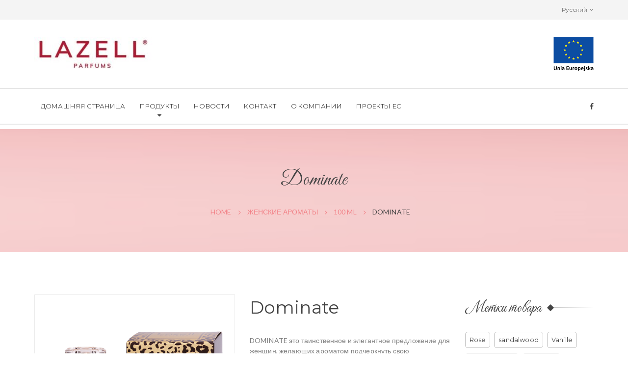

--- FILE ---
content_type: text/html; charset=UTF-8
request_url: https://lazell.pl/ru/zapachy/dominate-5/
body_size: 17070
content:
<!DOCTYPE html>
<html lang="ru-RU" class="no-js">
<head>
	<meta charset="UTF-8">
	<meta name="viewport" content="width=device-width, initial-scale=1">
	<link rel="profile" href="http://gmpg.org/xfn/11"> 
					<link rel="shortcut icon" href="https://lazell.pl/wp-content/uploads/2018/05/avatar-FB-logo-scaled.jpg "/>
    	<title>Dominate &#8211; Lazell</title>
<meta name='robots' content='max-image-preview:large' />
	<style>img:is([sizes="auto" i], [sizes^="auto," i]) { contain-intrinsic-size: 3000px 1500px }</style>
	<link rel="alternate" href="https://lazell.pl/zapachy/dominate-3/" hreflang="pl" />
<link rel="alternate" href="https://lazell.pl/en/zapachy/dominate-4/" hreflang="en" />
<link rel="alternate" href="https://lazell.pl/ru/zapachy/dominate-5/" hreflang="ru" />
<link rel="alternate" href="https://lazell.pl/de/zapachy/dominate-7/" hreflang="de" />
<link rel='dns-prefetch' href='//fonts.googleapis.com' />
<link rel='preconnect' href='https://fonts.gstatic.com' crossorigin />
<link rel="alternate" type="application/rss+xml" title="Lazell &raquo; Feed" href="https://lazell.pl/ru/feed/" />
<link rel="alternate" type="application/rss+xml" title="Lazell &raquo; Comments Feed" href="https://lazell.pl/ru/comments/feed/" />
<script type="text/javascript">
/* <![CDATA[ */
window._wpemojiSettings = {"baseUrl":"https:\/\/s.w.org\/images\/core\/emoji\/16.0.1\/72x72\/","ext":".png","svgUrl":"https:\/\/s.w.org\/images\/core\/emoji\/16.0.1\/svg\/","svgExt":".svg","source":{"concatemoji":"https:\/\/lazell.pl\/wp-includes\/js\/wp-emoji-release.min.js?ver=6.8.3"}};
/*! This file is auto-generated */
!function(s,n){var o,i,e;function c(e){try{var t={supportTests:e,timestamp:(new Date).valueOf()};sessionStorage.setItem(o,JSON.stringify(t))}catch(e){}}function p(e,t,n){e.clearRect(0,0,e.canvas.width,e.canvas.height),e.fillText(t,0,0);var t=new Uint32Array(e.getImageData(0,0,e.canvas.width,e.canvas.height).data),a=(e.clearRect(0,0,e.canvas.width,e.canvas.height),e.fillText(n,0,0),new Uint32Array(e.getImageData(0,0,e.canvas.width,e.canvas.height).data));return t.every(function(e,t){return e===a[t]})}function u(e,t){e.clearRect(0,0,e.canvas.width,e.canvas.height),e.fillText(t,0,0);for(var n=e.getImageData(16,16,1,1),a=0;a<n.data.length;a++)if(0!==n.data[a])return!1;return!0}function f(e,t,n,a){switch(t){case"flag":return n(e,"\ud83c\udff3\ufe0f\u200d\u26a7\ufe0f","\ud83c\udff3\ufe0f\u200b\u26a7\ufe0f")?!1:!n(e,"\ud83c\udde8\ud83c\uddf6","\ud83c\udde8\u200b\ud83c\uddf6")&&!n(e,"\ud83c\udff4\udb40\udc67\udb40\udc62\udb40\udc65\udb40\udc6e\udb40\udc67\udb40\udc7f","\ud83c\udff4\u200b\udb40\udc67\u200b\udb40\udc62\u200b\udb40\udc65\u200b\udb40\udc6e\u200b\udb40\udc67\u200b\udb40\udc7f");case"emoji":return!a(e,"\ud83e\udedf")}return!1}function g(e,t,n,a){var r="undefined"!=typeof WorkerGlobalScope&&self instanceof WorkerGlobalScope?new OffscreenCanvas(300,150):s.createElement("canvas"),o=r.getContext("2d",{willReadFrequently:!0}),i=(o.textBaseline="top",o.font="600 32px Arial",{});return e.forEach(function(e){i[e]=t(o,e,n,a)}),i}function t(e){var t=s.createElement("script");t.src=e,t.defer=!0,s.head.appendChild(t)}"undefined"!=typeof Promise&&(o="wpEmojiSettingsSupports",i=["flag","emoji"],n.supports={everything:!0,everythingExceptFlag:!0},e=new Promise(function(e){s.addEventListener("DOMContentLoaded",e,{once:!0})}),new Promise(function(t){var n=function(){try{var e=JSON.parse(sessionStorage.getItem(o));if("object"==typeof e&&"number"==typeof e.timestamp&&(new Date).valueOf()<e.timestamp+604800&&"object"==typeof e.supportTests)return e.supportTests}catch(e){}return null}();if(!n){if("undefined"!=typeof Worker&&"undefined"!=typeof OffscreenCanvas&&"undefined"!=typeof URL&&URL.createObjectURL&&"undefined"!=typeof Blob)try{var e="postMessage("+g.toString()+"("+[JSON.stringify(i),f.toString(),p.toString(),u.toString()].join(",")+"));",a=new Blob([e],{type:"text/javascript"}),r=new Worker(URL.createObjectURL(a),{name:"wpTestEmojiSupports"});return void(r.onmessage=function(e){c(n=e.data),r.terminate(),t(n)})}catch(e){}c(n=g(i,f,p,u))}t(n)}).then(function(e){for(var t in e)n.supports[t]=e[t],n.supports.everything=n.supports.everything&&n.supports[t],"flag"!==t&&(n.supports.everythingExceptFlag=n.supports.everythingExceptFlag&&n.supports[t]);n.supports.everythingExceptFlag=n.supports.everythingExceptFlag&&!n.supports.flag,n.DOMReady=!1,n.readyCallback=function(){n.DOMReady=!0}}).then(function(){return e}).then(function(){var e;n.supports.everything||(n.readyCallback(),(e=n.source||{}).concatemoji?t(e.concatemoji):e.wpemoji&&e.twemoji&&(t(e.twemoji),t(e.wpemoji)))}))}((window,document),window._wpemojiSettings);
/* ]]> */
</script>
<style id='wp-emoji-styles-inline-css' type='text/css'>

	img.wp-smiley, img.emoji {
		display: inline !important;
		border: none !important;
		box-shadow: none !important;
		height: 1em !important;
		width: 1em !important;
		margin: 0 0.07em !important;
		vertical-align: -0.1em !important;
		background: none !important;
		padding: 0 !important;
	}
</style>
<link rel='stylesheet' id='wp-block-library-css' href='https://lazell.pl/wp-includes/css/dist/block-library/style.min.css?ver=6.8.3' type='text/css' media='all' />
<style id='classic-theme-styles-inline-css' type='text/css'>
/*! This file is auto-generated */
.wp-block-button__link{color:#fff;background-color:#32373c;border-radius:9999px;box-shadow:none;text-decoration:none;padding:calc(.667em + 2px) calc(1.333em + 2px);font-size:1.125em}.wp-block-file__button{background:#32373c;color:#fff;text-decoration:none}
</style>
<link rel='stylesheet' id='yith-wcan-shortcodes-css' href='https://lazell.pl/wp-content/plugins/yith-woocommerce-ajax-navigation/assets/css/shortcodes.css?ver=5.13.0' type='text/css' media='all' />
<style id='yith-wcan-shortcodes-inline-css' type='text/css'>
:root{
	--yith-wcan-filters_colors_titles: #434343;
	--yith-wcan-filters_colors_background: #FFFFFF;
	--yith-wcan-filters_colors_accent: #A7144C;
	--yith-wcan-filters_colors_accent_r: 167;
	--yith-wcan-filters_colors_accent_g: 20;
	--yith-wcan-filters_colors_accent_b: 76;
	--yith-wcan-color_swatches_border_radius: 100%;
	--yith-wcan-color_swatches_size: 30px;
	--yith-wcan-labels_style_background: #FFFFFF;
	--yith-wcan-labels_style_background_hover: #A7144C;
	--yith-wcan-labels_style_background_active: #A7144C;
	--yith-wcan-labels_style_text: #434343;
	--yith-wcan-labels_style_text_hover: #FFFFFF;
	--yith-wcan-labels_style_text_active: #FFFFFF;
	--yith-wcan-anchors_style_text: #434343;
	--yith-wcan-anchors_style_text_hover: #A7144C;
	--yith-wcan-anchors_style_text_active: #A7144C;
}
</style>
<style id='global-styles-inline-css' type='text/css'>
:root{--wp--preset--aspect-ratio--square: 1;--wp--preset--aspect-ratio--4-3: 4/3;--wp--preset--aspect-ratio--3-4: 3/4;--wp--preset--aspect-ratio--3-2: 3/2;--wp--preset--aspect-ratio--2-3: 2/3;--wp--preset--aspect-ratio--16-9: 16/9;--wp--preset--aspect-ratio--9-16: 9/16;--wp--preset--color--black: #000000;--wp--preset--color--cyan-bluish-gray: #abb8c3;--wp--preset--color--white: #ffffff;--wp--preset--color--pale-pink: #f78da7;--wp--preset--color--vivid-red: #cf2e2e;--wp--preset--color--luminous-vivid-orange: #ff6900;--wp--preset--color--luminous-vivid-amber: #fcb900;--wp--preset--color--light-green-cyan: #7bdcb5;--wp--preset--color--vivid-green-cyan: #00d084;--wp--preset--color--pale-cyan-blue: #8ed1fc;--wp--preset--color--vivid-cyan-blue: #0693e3;--wp--preset--color--vivid-purple: #9b51e0;--wp--preset--gradient--vivid-cyan-blue-to-vivid-purple: linear-gradient(135deg,rgba(6,147,227,1) 0%,rgb(155,81,224) 100%);--wp--preset--gradient--light-green-cyan-to-vivid-green-cyan: linear-gradient(135deg,rgb(122,220,180) 0%,rgb(0,208,130) 100%);--wp--preset--gradient--luminous-vivid-amber-to-luminous-vivid-orange: linear-gradient(135deg,rgba(252,185,0,1) 0%,rgba(255,105,0,1) 100%);--wp--preset--gradient--luminous-vivid-orange-to-vivid-red: linear-gradient(135deg,rgba(255,105,0,1) 0%,rgb(207,46,46) 100%);--wp--preset--gradient--very-light-gray-to-cyan-bluish-gray: linear-gradient(135deg,rgb(238,238,238) 0%,rgb(169,184,195) 100%);--wp--preset--gradient--cool-to-warm-spectrum: linear-gradient(135deg,rgb(74,234,220) 0%,rgb(151,120,209) 20%,rgb(207,42,186) 40%,rgb(238,44,130) 60%,rgb(251,105,98) 80%,rgb(254,248,76) 100%);--wp--preset--gradient--blush-light-purple: linear-gradient(135deg,rgb(255,206,236) 0%,rgb(152,150,240) 100%);--wp--preset--gradient--blush-bordeaux: linear-gradient(135deg,rgb(254,205,165) 0%,rgb(254,45,45) 50%,rgb(107,0,62) 100%);--wp--preset--gradient--luminous-dusk: linear-gradient(135deg,rgb(255,203,112) 0%,rgb(199,81,192) 50%,rgb(65,88,208) 100%);--wp--preset--gradient--pale-ocean: linear-gradient(135deg,rgb(255,245,203) 0%,rgb(182,227,212) 50%,rgb(51,167,181) 100%);--wp--preset--gradient--electric-grass: linear-gradient(135deg,rgb(202,248,128) 0%,rgb(113,206,126) 100%);--wp--preset--gradient--midnight: linear-gradient(135deg,rgb(2,3,129) 0%,rgb(40,116,252) 100%);--wp--preset--font-size--small: 13px;--wp--preset--font-size--medium: 20px;--wp--preset--font-size--large: 36px;--wp--preset--font-size--x-large: 42px;--wp--preset--spacing--20: 0.44rem;--wp--preset--spacing--30: 0.67rem;--wp--preset--spacing--40: 1rem;--wp--preset--spacing--50: 1.5rem;--wp--preset--spacing--60: 2.25rem;--wp--preset--spacing--70: 3.38rem;--wp--preset--spacing--80: 5.06rem;--wp--preset--shadow--natural: 6px 6px 9px rgba(0, 0, 0, 0.2);--wp--preset--shadow--deep: 12px 12px 50px rgba(0, 0, 0, 0.4);--wp--preset--shadow--sharp: 6px 6px 0px rgba(0, 0, 0, 0.2);--wp--preset--shadow--outlined: 6px 6px 0px -3px rgba(255, 255, 255, 1), 6px 6px rgba(0, 0, 0, 1);--wp--preset--shadow--crisp: 6px 6px 0px rgba(0, 0, 0, 1);}:where(.is-layout-flex){gap: 0.5em;}:where(.is-layout-grid){gap: 0.5em;}body .is-layout-flex{display: flex;}.is-layout-flex{flex-wrap: wrap;align-items: center;}.is-layout-flex > :is(*, div){margin: 0;}body .is-layout-grid{display: grid;}.is-layout-grid > :is(*, div){margin: 0;}:where(.wp-block-columns.is-layout-flex){gap: 2em;}:where(.wp-block-columns.is-layout-grid){gap: 2em;}:where(.wp-block-post-template.is-layout-flex){gap: 1.25em;}:where(.wp-block-post-template.is-layout-grid){gap: 1.25em;}.has-black-color{color: var(--wp--preset--color--black) !important;}.has-cyan-bluish-gray-color{color: var(--wp--preset--color--cyan-bluish-gray) !important;}.has-white-color{color: var(--wp--preset--color--white) !important;}.has-pale-pink-color{color: var(--wp--preset--color--pale-pink) !important;}.has-vivid-red-color{color: var(--wp--preset--color--vivid-red) !important;}.has-luminous-vivid-orange-color{color: var(--wp--preset--color--luminous-vivid-orange) !important;}.has-luminous-vivid-amber-color{color: var(--wp--preset--color--luminous-vivid-amber) !important;}.has-light-green-cyan-color{color: var(--wp--preset--color--light-green-cyan) !important;}.has-vivid-green-cyan-color{color: var(--wp--preset--color--vivid-green-cyan) !important;}.has-pale-cyan-blue-color{color: var(--wp--preset--color--pale-cyan-blue) !important;}.has-vivid-cyan-blue-color{color: var(--wp--preset--color--vivid-cyan-blue) !important;}.has-vivid-purple-color{color: var(--wp--preset--color--vivid-purple) !important;}.has-black-background-color{background-color: var(--wp--preset--color--black) !important;}.has-cyan-bluish-gray-background-color{background-color: var(--wp--preset--color--cyan-bluish-gray) !important;}.has-white-background-color{background-color: var(--wp--preset--color--white) !important;}.has-pale-pink-background-color{background-color: var(--wp--preset--color--pale-pink) !important;}.has-vivid-red-background-color{background-color: var(--wp--preset--color--vivid-red) !important;}.has-luminous-vivid-orange-background-color{background-color: var(--wp--preset--color--luminous-vivid-orange) !important;}.has-luminous-vivid-amber-background-color{background-color: var(--wp--preset--color--luminous-vivid-amber) !important;}.has-light-green-cyan-background-color{background-color: var(--wp--preset--color--light-green-cyan) !important;}.has-vivid-green-cyan-background-color{background-color: var(--wp--preset--color--vivid-green-cyan) !important;}.has-pale-cyan-blue-background-color{background-color: var(--wp--preset--color--pale-cyan-blue) !important;}.has-vivid-cyan-blue-background-color{background-color: var(--wp--preset--color--vivid-cyan-blue) !important;}.has-vivid-purple-background-color{background-color: var(--wp--preset--color--vivid-purple) !important;}.has-black-border-color{border-color: var(--wp--preset--color--black) !important;}.has-cyan-bluish-gray-border-color{border-color: var(--wp--preset--color--cyan-bluish-gray) !important;}.has-white-border-color{border-color: var(--wp--preset--color--white) !important;}.has-pale-pink-border-color{border-color: var(--wp--preset--color--pale-pink) !important;}.has-vivid-red-border-color{border-color: var(--wp--preset--color--vivid-red) !important;}.has-luminous-vivid-orange-border-color{border-color: var(--wp--preset--color--luminous-vivid-orange) !important;}.has-luminous-vivid-amber-border-color{border-color: var(--wp--preset--color--luminous-vivid-amber) !important;}.has-light-green-cyan-border-color{border-color: var(--wp--preset--color--light-green-cyan) !important;}.has-vivid-green-cyan-border-color{border-color: var(--wp--preset--color--vivid-green-cyan) !important;}.has-pale-cyan-blue-border-color{border-color: var(--wp--preset--color--pale-cyan-blue) !important;}.has-vivid-cyan-blue-border-color{border-color: var(--wp--preset--color--vivid-cyan-blue) !important;}.has-vivid-purple-border-color{border-color: var(--wp--preset--color--vivid-purple) !important;}.has-vivid-cyan-blue-to-vivid-purple-gradient-background{background: var(--wp--preset--gradient--vivid-cyan-blue-to-vivid-purple) !important;}.has-light-green-cyan-to-vivid-green-cyan-gradient-background{background: var(--wp--preset--gradient--light-green-cyan-to-vivid-green-cyan) !important;}.has-luminous-vivid-amber-to-luminous-vivid-orange-gradient-background{background: var(--wp--preset--gradient--luminous-vivid-amber-to-luminous-vivid-orange) !important;}.has-luminous-vivid-orange-to-vivid-red-gradient-background{background: var(--wp--preset--gradient--luminous-vivid-orange-to-vivid-red) !important;}.has-very-light-gray-to-cyan-bluish-gray-gradient-background{background: var(--wp--preset--gradient--very-light-gray-to-cyan-bluish-gray) !important;}.has-cool-to-warm-spectrum-gradient-background{background: var(--wp--preset--gradient--cool-to-warm-spectrum) !important;}.has-blush-light-purple-gradient-background{background: var(--wp--preset--gradient--blush-light-purple) !important;}.has-blush-bordeaux-gradient-background{background: var(--wp--preset--gradient--blush-bordeaux) !important;}.has-luminous-dusk-gradient-background{background: var(--wp--preset--gradient--luminous-dusk) !important;}.has-pale-ocean-gradient-background{background: var(--wp--preset--gradient--pale-ocean) !important;}.has-electric-grass-gradient-background{background: var(--wp--preset--gradient--electric-grass) !important;}.has-midnight-gradient-background{background: var(--wp--preset--gradient--midnight) !important;}.has-small-font-size{font-size: var(--wp--preset--font-size--small) !important;}.has-medium-font-size{font-size: var(--wp--preset--font-size--medium) !important;}.has-large-font-size{font-size: var(--wp--preset--font-size--large) !important;}.has-x-large-font-size{font-size: var(--wp--preset--font-size--x-large) !important;}
:where(.wp-block-post-template.is-layout-flex){gap: 1.25em;}:where(.wp-block-post-template.is-layout-grid){gap: 1.25em;}
:where(.wp-block-columns.is-layout-flex){gap: 2em;}:where(.wp-block-columns.is-layout-grid){gap: 2em;}
:root :where(.wp-block-pullquote){font-size: 1.5em;line-height: 1.6;}
</style>
<link rel='stylesheet' id='contact-form-7-css' href='https://lazell.pl/wp-content/plugins/contact-form-7/includes/css/styles.css?ver=6.1.1' type='text/css' media='all' />
<link rel='stylesheet' id='photoswipe-css' href='https://lazell.pl/wp-content/plugins/woocommerce/assets/css/photoswipe/photoswipe.min.css?ver=10.1.3' type='text/css' media='all' />
<link rel='stylesheet' id='photoswipe-default-skin-css' href='https://lazell.pl/wp-content/plugins/woocommerce/assets/css/photoswipe/default-skin/default-skin.min.css?ver=10.1.3' type='text/css' media='all' />
<link rel='stylesheet' id='woocommerce-layout-css' href='https://lazell.pl/wp-content/plugins/woocommerce/assets/css/woocommerce-layout.css?ver=10.1.3' type='text/css' media='all' />
<link rel='stylesheet' id='woocommerce-smallscreen-css' href='https://lazell.pl/wp-content/plugins/woocommerce/assets/css/woocommerce-smallscreen.css?ver=10.1.3' type='text/css' media='only screen and (max-width: 768px)' />
<link rel='stylesheet' id='woocommerce-general-css' href='https://lazell.pl/wp-content/plugins/woocommerce/assets/css/woocommerce.css?ver=10.1.3' type='text/css' media='all' />
<style id='woocommerce-inline-inline-css' type='text/css'>
.woocommerce form .form-row .required { visibility: visible; }
</style>
<link rel='stylesheet' id='brands-styles-css' href='https://lazell.pl/wp-content/plugins/woocommerce/assets/css/brands.css?ver=10.1.3' type='text/css' media='all' />
<link rel='stylesheet' id='gelli-fonts-css' href='//fonts.googleapis.com/css?family=Montserrat%7CLato%7CDynalight%7CMr%2BDafoe%7COswald%3A400%2C400italic%2C700%2C700italic%2C300%2C300italic%26subset%3Dlatin%2Clatin-ext&#038;ver=1.0.0' type='text/css' media='all' />
<link rel='stylesheet' id='bootstrap-css' href='https://lazell.pl/wp-content/themes/gelli/assets/css/bootstrap.css?ver=6.8.3' type='text/css' media='all' />
<link rel='stylesheet' id='font-awesome-css' href='https://lazell.pl/wp-content/themes/gelli/assets/css/font-awesome.min.css?ver=6.8.3' type='text/css' media='all' />
<style id='font-awesome-inline-css' type='text/css'>
[data-font="FontAwesome"]:before {font-family: 'FontAwesome' !important;content: attr(data-icon) !important;speak: none !important;font-weight: normal !important;font-variant: normal !important;text-transform: none !important;line-height: 1 !important;font-style: normal !important;-webkit-font-smoothing: antialiased !important;-moz-osx-font-smoothing: grayscale !important;}
</style>
<link rel='stylesheet' id='gelli-header-css' href='https://lazell.pl/wp-content/themes/gelli/assets/css/header.css?ver=6.8.3' type='text/css' media='all' />
<link rel='stylesheet' id='gelli-theme-css' href='https://lazell.pl/wp-content/themes/gelli/assets/css/style.css?ver=6.8.3' type='text/css' media='all' />
<link rel='stylesheet' id='gelli-skin-css' href='https://lazell.pl/wp-content/themes/gelli/assets/css/config-color.css?ver=6.8.3' type='text/css' media='all' />
<link rel='stylesheet' id='gelli-font-css' href='https://lazell.pl/wp-content/themes/gelli/assets/css/font.css?ver=6.8.3' type='text/css' media='all' />
<link rel='stylesheet' id='gelli-config-font-css' href='https://lazell.pl/wp-content/themes/gelli/assets/css/config-fonts.css?ver=6.8.3' type='text/css' media='all' />
<link rel='stylesheet' id='fancybox-css1-css' href='https://lazell.pl/wp-content/themes/gelli/assets/fancybox/css/jquery.fancybox.css?ver=6.8.3' type='text/css' media='all' />
<link rel='stylesheet' id='fancybox-css2-css' href='https://lazell.pl/wp-content/themes/gelli/assets/fancybox/css/jquery.fancybox-buttons.css?ver=6.8.3' type='text/css' media='all' />
<link rel='stylesheet' id='fancybox-css3-css' href='https://lazell.pl/wp-content/themes/gelli/assets/fancybox/css/jquery.fancybox-thumbs.css?ver=6.8.3' type='text/css' media='all' />
<link rel='stylesheet' id='gelli-featureCarousel-css' href='https://lazell.pl/wp-content/themes/gelli/assets/css/feature-carousel.css?ver=6.8.3' type='text/css' media='all' />
<link rel='stylesheet' id='gelli-jcarouselskintango-css' href='https://lazell.pl/wp-content/themes/gelli/assets/css/jcarousel-skin-tango.css?ver=6.8.3' type='text/css' media='all' />
<link rel='stylesheet' id='gelli-masterslider-css' href='https://lazell.pl/wp-content/themes/gelli/assets/css/masterslider.main.css?ver=6.8.3' type='text/css' media='all' />
<link rel='stylesheet' id='gelli-reponsive-css' href='https://lazell.pl/wp-content/themes/gelli/assets/css/responsive.css?ver=6.8.3' type='text/css' media='all' />
<link rel='stylesheet' id='gelli-styles-css' href='https://lazell.pl/wp-content/themes/gelli/style.css?ver=6.8.3' type='text/css' media='all' />
<link rel='stylesheet' id='gelli_custom-css' href='https://lazell.pl/wp-content/themes/gelli/assets/css/gelli_custom.css?ver=6.8.3' type='text/css' media='all' />
<link rel='stylesheet' id='jquery-flexslider-css' href='https://lazell.pl/wp-content/themes/gelli/assets/css/flexslider.css?ver=6.8.3' type='text/css' media='all' />
<link rel='stylesheet' id='bsf-Defaults-css' href='https://lazell.pl/wp-content/uploads/smile_fonts/Defaults/Defaults.css?ver=3.19.4' type='text/css' media='all' />
<link rel="preload" as="style" href="https://fonts.googleapis.com/css?family=Lato:100,300,400,700,900,100italic,300italic,400italic,700italic,900italic%7CGreat%20Vibes:400&#038;subset=latin-ext&#038;display=swap&#038;ver=1766920813" /><link rel="stylesheet" href="https://fonts.googleapis.com/css?family=Lato:100,300,400,700,900,100italic,300italic,400italic,700italic,900italic%7CGreat%20Vibes:400&#038;subset=latin-ext&#038;display=swap&#038;ver=1766920813" media="print" onload="this.media='all'"><noscript><link rel="stylesheet" href="https://fonts.googleapis.com/css?family=Lato:100,300,400,700,900,100italic,300italic,400italic,700italic,900italic%7CGreat%20Vibes:400&#038;subset=latin-ext&#038;display=swap&#038;ver=1766920813" /></noscript><script type="text/javascript" src="https://lazell.pl/wp-includes/js/jquery/jquery.min.js?ver=3.7.1" id="jquery-core-js"></script>
<script type="text/javascript" src="https://lazell.pl/wp-includes/js/jquery/jquery-migrate.min.js?ver=3.4.1" id="jquery-migrate-js"></script>
<script type="text/javascript" src="//lazell.pl/wp-content/plugins/revslider/sr6/assets/js/rbtools.min.js?ver=6.7.17" async id="tp-tools-js"></script>
<script type="text/javascript" src="//lazell.pl/wp-content/plugins/revslider/sr6/assets/js/rs6.min.js?ver=6.7.17" async id="revmin-js"></script>
<script type="text/javascript" src="https://lazell.pl/wp-content/plugins/woocommerce/assets/js/flexslider/jquery.flexslider.min.js?ver=2.7.2-wc.10.1.3" id="flexslider-js" defer="defer" data-wp-strategy="defer"></script>
<script type="text/javascript" src="https://lazell.pl/wp-content/plugins/woocommerce/assets/js/photoswipe/photoswipe.min.js?ver=4.1.1-wc.10.1.3" id="photoswipe-js" defer="defer" data-wp-strategy="defer"></script>
<script type="text/javascript" src="https://lazell.pl/wp-content/plugins/woocommerce/assets/js/photoswipe/photoswipe-ui-default.min.js?ver=4.1.1-wc.10.1.3" id="photoswipe-ui-default-js" defer="defer" data-wp-strategy="defer"></script>
<script type="text/javascript" id="wc-single-product-js-extra">
/* <![CDATA[ */
var wc_single_product_params = {"i18n_required_rating_text":"\u041f\u043e\u0436\u0430\u043b\u0443\u0439\u0441\u0442\u0430, \u043f\u043e\u0441\u0442\u0430\u0432\u044c\u0442\u0435 \u043e\u0446\u0435\u043d\u043a\u0443","i18n_rating_options":["1 \u0438\u0437 5 \u0437\u0432\u0451\u0437\u0434","2 \u0438\u0437 5 \u0437\u0432\u0451\u0437\u0434","3 \u0438\u0437 5 \u0437\u0432\u0451\u0437\u0434","4 \u0438\u0437 5 \u0437\u0432\u0451\u0437\u0434","5 \u0438\u0437 5 \u0437\u0432\u0451\u0437\u0434"],"i18n_product_gallery_trigger_text":"\u041f\u0440\u043e\u0441\u043c\u043e\u0442\u0440 \u0433\u0430\u043b\u0435\u0440\u0435\u0438 \u0438\u0437\u043e\u0431\u0440\u0430\u0436\u0435\u043d\u0438\u0439 \u0432 \u043f\u043e\u043b\u043d\u043e\u044d\u043a\u0440\u0430\u043d\u043d\u043e\u043c \u0440\u0435\u0436\u0438\u043c\u0435","review_rating_required":"yes","flexslider":{"rtl":false,"animation":"slide","smoothHeight":true,"directionNav":false,"controlNav":"thumbnails","slideshow":false,"animationSpeed":500,"animationLoop":false,"allowOneSlide":false},"zoom_enabled":"","zoom_options":[],"photoswipe_enabled":"1","photoswipe_options":{"shareEl":false,"closeOnScroll":false,"history":false,"hideAnimationDuration":0,"showAnimationDuration":0},"flexslider_enabled":"1"};
/* ]]> */
</script>
<script type="text/javascript" src="https://lazell.pl/wp-content/plugins/woocommerce/assets/js/frontend/single-product.min.js?ver=10.1.3" id="wc-single-product-js" defer="defer" data-wp-strategy="defer"></script>
<script type="text/javascript" src="https://lazell.pl/wp-content/plugins/woocommerce/assets/js/jquery-blockui/jquery.blockUI.min.js?ver=2.7.0-wc.10.1.3" id="jquery-blockui-js" defer="defer" data-wp-strategy="defer"></script>
<script type="text/javascript" src="https://lazell.pl/wp-content/plugins/woocommerce/assets/js/js-cookie/js.cookie.min.js?ver=2.1.4-wc.10.1.3" id="js-cookie-js" defer="defer" data-wp-strategy="defer"></script>
<script type="text/javascript" id="woocommerce-js-extra">
/* <![CDATA[ */
var woocommerce_params = {"ajax_url":"\/wp-admin\/admin-ajax.php","wc_ajax_url":"\/ru\/home-page-ru\/?wc-ajax=%%endpoint%%","i18n_password_show":"\u041f\u043e\u043a\u0430\u0437\u0430\u0442\u044c \u043f\u0430\u0440\u043e\u043b\u044c","i18n_password_hide":"\u0421\u043a\u0440\u044b\u0442\u044c \u043f\u0430\u0440\u043e\u043b\u044c"};
/* ]]> */
</script>
<script type="text/javascript" src="https://lazell.pl/wp-content/plugins/woocommerce/assets/js/frontend/woocommerce.min.js?ver=10.1.3" id="woocommerce-js" defer="defer" data-wp-strategy="defer"></script>
<script type="text/javascript" src="https://lazell.pl/wp-content/plugins/woocommerce/assets/js/prettyPhoto/jquery.prettyPhoto.min.js?ver=3.1.6-wc.10.1.3" id="prettyPhoto-js" defer="defer" data-wp-strategy="defer"></script>
<script></script><link rel="https://api.w.org/" href="https://lazell.pl/wp-json/" /><link rel="alternate" title="JSON" type="application/json" href="https://lazell.pl/wp-json/wp/v2/product/2558" /><link rel="EditURI" type="application/rsd+xml" title="RSD" href="https://lazell.pl/xmlrpc.php?rsd" />
<meta name="generator" content="WordPress 6.8.3" />
<meta name="generator" content="WooCommerce 10.1.3" />
<link rel="canonical" href="https://lazell.pl/ru/zapachy/dominate-5/" />
<link rel='shortlink' href='https://lazell.pl/?p=2558' />
<link rel="alternate" title="oEmbed (JSON)" type="application/json+oembed" href="https://lazell.pl/wp-json/oembed/1.0/embed?url=https%3A%2F%2Flazell.pl%2Fru%2Fzapachy%2Fdominate-5%2F" />
<link rel="alternate" title="oEmbed (XML)" type="text/xml+oembed" href="https://lazell.pl/wp-json/oembed/1.0/embed?url=https%3A%2F%2Flazell.pl%2Fru%2Fzapachy%2Fdominate-5%2F&#038;format=xml" />
<meta name="generator" content="Redux 4.5.7" />	<noscript><style>.woocommerce-product-gallery{ opacity: 1 !important; }</style></noscript>
	<meta name="generator" content="Powered by WPBakery Page Builder - drag and drop page builder for WordPress."/>
<meta name="generator" content="Powered by Slider Revolution 6.7.17 - responsive, Mobile-Friendly Slider Plugin for WordPress with comfortable drag and drop interface." />
<script>function setREVStartSize(e){
			//window.requestAnimationFrame(function() {
				window.RSIW = window.RSIW===undefined ? window.innerWidth : window.RSIW;
				window.RSIH = window.RSIH===undefined ? window.innerHeight : window.RSIH;
				try {
					var pw = document.getElementById(e.c).parentNode.offsetWidth,
						newh;
					pw = pw===0 || isNaN(pw) || (e.l=="fullwidth" || e.layout=="fullwidth") ? window.RSIW : pw;
					e.tabw = e.tabw===undefined ? 0 : parseInt(e.tabw);
					e.thumbw = e.thumbw===undefined ? 0 : parseInt(e.thumbw);
					e.tabh = e.tabh===undefined ? 0 : parseInt(e.tabh);
					e.thumbh = e.thumbh===undefined ? 0 : parseInt(e.thumbh);
					e.tabhide = e.tabhide===undefined ? 0 : parseInt(e.tabhide);
					e.thumbhide = e.thumbhide===undefined ? 0 : parseInt(e.thumbhide);
					e.mh = e.mh===undefined || e.mh=="" || e.mh==="auto" ? 0 : parseInt(e.mh,0);
					if(e.layout==="fullscreen" || e.l==="fullscreen")
						newh = Math.max(e.mh,window.RSIH);
					else{
						e.gw = Array.isArray(e.gw) ? e.gw : [e.gw];
						for (var i in e.rl) if (e.gw[i]===undefined || e.gw[i]===0) e.gw[i] = e.gw[i-1];
						e.gh = e.el===undefined || e.el==="" || (Array.isArray(e.el) && e.el.length==0)? e.gh : e.el;
						e.gh = Array.isArray(e.gh) ? e.gh : [e.gh];
						for (var i in e.rl) if (e.gh[i]===undefined || e.gh[i]===0) e.gh[i] = e.gh[i-1];
											
						var nl = new Array(e.rl.length),
							ix = 0,
							sl;
						e.tabw = e.tabhide>=pw ? 0 : e.tabw;
						e.thumbw = e.thumbhide>=pw ? 0 : e.thumbw;
						e.tabh = e.tabhide>=pw ? 0 : e.tabh;
						e.thumbh = e.thumbhide>=pw ? 0 : e.thumbh;
						for (var i in e.rl) nl[i] = e.rl[i]<window.RSIW ? 0 : e.rl[i];
						sl = nl[0];
						for (var i in nl) if (sl>nl[i] && nl[i]>0) { sl = nl[i]; ix=i;}
						var m = pw>(e.gw[ix]+e.tabw+e.thumbw) ? 1 : (pw-(e.tabw+e.thumbw)) / (e.gw[ix]);
						newh =  (e.gh[ix] * m) + (e.tabh + e.thumbh);
					}
					var el = document.getElementById(e.c);
					if (el!==null && el) el.style.height = newh+"px";
					el = document.getElementById(e.c+"_wrapper");
					if (el!==null && el) {
						el.style.height = newh+"px";
						el.style.display = "block";
					}
				} catch(e){
					console.log("Failure at Presize of Slider:" + e)
				}
			//});
		  };</script>
		<style type="text/css" id="wp-custom-css">
			#header_v3 .col-social{
	padding-left:0;
}

#header_v3 .col-menu{
	position: initial;
}
		</style>
		<noscript><style> .wpb_animate_when_almost_visible { opacity: 1; }</style></noscript></head>

<body class="wp-singular product-template-default single single-product postid-2558 wp-theme-gelli theme-gelli woocommerce woocommerce-page woocommerce-no-js yith-wcan-free wpb-js-composer js-comp-ver-7.8 vc_responsive"> 
<div id="page" class="site"> 
<div class="loaderWrap"></div><div class="site-inner">
	<header id="masthead" class="site-header header_fixed">
		<div id="header_v3" class="header_mega_full header-v3 header">
			<div class="top-bar">
				<div class="container">
					<div class="row">
						<div class="col-lg-6 col-md-6 col-sm-6 col-xs-12">
								<div class="header-contact">
		<ul>
					</div>
						</div>
						<div class="col-lg-6 col-md-6 col-sm-6 col-xs-12 f_left gelli_top_right">
							
			<div class="form-language">
				<div class="dropdown">
					<span class="title">Language</span>
					<button class="btn btn-default dropdown-toggle" type="button" id="dropdownMenu1" data-toggle="dropdown">Русский<i class="fa fa-angle-down"></i>
					</button>
					<div class="dropdown-menu">
						<div class="gelli-toogle">
							<ul class="menu">
								<li role="presentation"><a  role="menuitem" tabindex="-1" href="https://lazell.pl/zapachy/dominate-3/"> Polski</a></li><li role="presentation"><a  role="menuitem" tabindex="-1" href="https://lazell.pl/en/zapachy/dominate-4/"> English</a></li><li class="active" role="presentation"><a  role="menuitem" tabindex="-1" href="https://lazell.pl/ru/zapachy/dominate-5/"> Русский</a></li><li role="presentation"><a  role="menuitem" tabindex="-1" href="https://lazell.pl/de/zapachy/dominate-7/"> Deutsch</a></li>							</ul>
						</div>
					</div>
				</div>
			</div>
								</div>
					</div>
				</div>
			</div>
			<div class="header-main">
				<div class="container">
					<div class="row logo lg_middle">
						<div class="col-lg-3 col-md-3 col-sm-12 col-xs-12 col-logo">
							<div class="logo">
								<a href="https://lazell.pl/">
									<img src="//lazell.pl/wp-content/uploads/2018/05/logo_lazell_czerwone-e1755065321901.jpg" alt="Lazell">								</a>
                                
                                 <a class="hidden-md hidden-lg" style="margin-left: 20px;" href="https://lazell.pl/projekty-unijne/"><img src="https://lazell.pl/wp-content/uploads/2019/10/logo-ue.png" alt="Unia Europejska" /></a>
							</div>
						</div>
						<div class="col-sm-12 col-xs-12 col-lg-hide">
							<div class="social-login-options"><div class="social"> <a href="https://www.facebook.com/Lazell-Parfums-102334824606748/" target="_blank"><i class="fa fa-facebook"></i></a></div></div>						</div>
						<div class="col-lg-6 col-md-6 col-sm-12 col-xs-12 col-search">
													</div>
						<div class="col-lg-3 col-md-3 col-sm-12 col-xs-12 col-cart">
							<div class="row">
								<div class="col-lg-hide  col-xs-6">
									<button class="btn btn-responsive-nav btn-inverse btn-default" data-toggle="collapse" data-target=".nav-main-collapse">
										<i class="fa fa-bars"></i>
									</button>
								</div>
								<div class="hidden-sm hidden-xs col-lg-12 col-md-12 col-xs-6 align-right">
                                  <a href="https://lazell.pl/projekty-unijne/"><img src="https://lazell.pl/wp-content/uploads/2019/10/logo-ue.png" alt="Unia Europejska" /></a>
																	</div>
							</div>
						</div>
					</div>
				</div>
				<div class="gelli_line"></div>
				<div class="container">
					<div class="row main-nav row-eq-height">
						<div class="logo-fixed col-logo">
							<div class="logo">
								<a href="https://lazell.pl/">
									<img src="//lazell.pl/wp-content/uploads/2018/05/logo_lazell_czerwone-e1755065321901.jpg" alt="Lazell">								</a>
							</div>
						</div>
						<div class="col-lg-10 col-md-11 col-sm-12 col-xs-12 col-menu">
							<nav id="site-navigation" class="main-navigation" aria-label="Primary Menu">
							<div class="menu-main-menu-ru-container"><ul id="menu-main-menu-ru" class="primary-menu nav-menu mega-menu"><li id="menu-item-1950" class="menu-item menu-item-type-post_type menu-item-object-page menu-item-home menu-item-1950"><a href="https://lazell.pl/ru/home-page-ru/">домашняя страница</a></li>
<li id="menu-item-1951" class="menu-item menu-item-type-post_type menu-item-object-page menu-item-has-children current_page_parent menu-item-1951 megamenu page_item_has_children"><a href="https://lazell.pl/ru/products-ru/">продукты</a>
<ul class="children dropdown-menu sub-menu">
	<li id="menu-item-1955" class="menu-item menu-item-type-taxonomy menu-item-object-product_cat current-product-ancestor current-menu-parent current-product-parent menu-item-has-children menu-item-1955 col-md-4 col-sm-6 col-xs-12 gelli_menu_title page_item_has_children"><span class="menu_label">женские ароматы</span>
	<ul class="children dropdown-menu sub-menu">
		<li id="menu-item-2961" class="menu-item menu-item-type-taxonomy menu-item-object-product_cat menu-item-2961"><a href="https://lazell.pl/ru/kategoria/%d0%b6%d0%b5%d0%bd%d1%89%d0%b8%d0%bd%d1%8b/200-ml-ru/">200 ml</a></li>
		<li id="menu-item-1956" class="menu-item menu-item-type-taxonomy menu-item-object-product_cat current-product-ancestor current-menu-parent current-product-parent menu-item-1956"><a href="https://lazell.pl/ru/kategoria/%d0%b6%d0%b5%d0%bd%d1%89%d0%b8%d0%bd%d1%8b/100-ml-ru/">100 ml</a></li>
		<li id="menu-item-1958" class="menu-item menu-item-type-taxonomy menu-item-object-product_cat menu-item-1958"><a href="https://lazell.pl/ru/kategoria/%d0%b6%d0%b5%d0%bd%d1%89%d0%b8%d0%bd%d1%8b/50-ml-ru/">50 ml</a></li>
		<li id="menu-item-1957" class="menu-item menu-item-type-taxonomy menu-item-object-product_cat menu-item-1957"><a href="https://lazell.pl/ru/kategoria/%d0%b6%d0%b5%d0%bd%d1%89%d0%b8%d0%bd%d1%8b/33-ml-ru/">33 ml</a></li>
		<li id="menu-item-1959" class="menu-item menu-item-type-taxonomy menu-item-object-product_cat menu-item-1959"><a href="https://lazell.pl/ru/kategoria/%d0%b6%d0%b5%d0%bd%d1%89%d0%b8%d0%bd%d1%8b/%d0%bf%d0%be%d0%b4%d0%b0%d1%80%d0%be%d1%87%d0%bd%d1%8b%d0%b5-%d0%bd%d0%b0%d0%b1%d0%be%d1%80%d1%8b/">Подарочные наборы</a></li>
	</ul>
</li>
	<li id="menu-item-1960" class="menu-item menu-item-type-taxonomy menu-item-object-product_cat menu-item-has-children menu-item-1960 col-md-4 col-sm-6 col-xs-12 gelli_menu_title page_item_has_children"><span class="menu_label">мужские ароматы</span>
	<ul class="children dropdown-menu sub-menu">
		<li id="menu-item-1961" class="menu-item menu-item-type-taxonomy menu-item-object-product_cat menu-item-1961"><a href="https://lazell.pl/ru/kategoria/%d0%bc%d1%83%d0%b6%d1%81%d0%ba%d0%be%d0%b9/100-ml-ru-%d0%bc%d1%83%d0%b6%d1%81%d0%ba%d0%be%d0%b9/">100 ml</a></li>
		<li id="menu-item-1962" class="menu-item menu-item-type-taxonomy menu-item-object-product_cat menu-item-1962"><a href="https://lazell.pl/ru/kategoria/%d0%bc%d1%83%d0%b6%d1%81%d0%ba%d0%be%d0%b9/%d0%bf%d0%be%d0%b4%d0%b0%d1%80%d0%be%d1%87%d0%bd%d1%8b%d0%b5-%d0%bd%d0%b0%d0%b1%d0%be%d1%80%d1%8b-ru/">Подарочные наборы</a></li>
		<li id="menu-item-1963" class="menu-item menu-item-type-taxonomy menu-item-object-product_cat menu-item-1963"><a href="https://lazell.pl/ru/kategoria/%d0%bc%d1%83%d0%b6%d1%81%d0%ba%d0%be%d0%b9/%d0%bf%d0%be%d1%81%d0%bb%d0%b5-%d0%b1%d1%80%d0%b8%d1%82%d1%8c%d1%8f/">После бритья</a></li>
	</ul>
</li>
	<li id="menu-item-2959" class="menu-item menu-item-type-custom menu-item-object-custom menu-item-has-children menu-item-2959 col-md-4 col-sm-6 col-xs-12 gelli_menu_title page_item_has_children"><span class="menu_label">другие</span>
	<ul class="children dropdown-menu sub-menu">
		<li id="menu-item-2960" class="menu-item menu-item-type-taxonomy menu-item-object-product_cat menu-item-2960"><a href="https://lazell.pl/ru/kategoria/%d0%b4%d0%b5%d0%b7%d0%b8%d0%bd%d1%84%d0%b5%d0%ba%d1%86%d0%b8%d1%8f-%d1%80%d1%83%d0%ba/">Дезинфекция рук</a></li>
	</ul>
</li>
</ul>
</li>
<li id="menu-item-1952" class="menu-item menu-item-type-post_type menu-item-object-page menu-item-1952"><a href="https://lazell.pl/ru/news-ru/">новости</a></li>
<li id="menu-item-1953" class="menu-item menu-item-type-post_type menu-item-object-page menu-item-1953"><a href="https://lazell.pl/ru/contact-us-ru/">контакт</a></li>
<li id="menu-item-1954" class="menu-item menu-item-type-post_type menu-item-object-page menu-item-1954"><a href="https://lazell.pl/ru/about-us-ru/">о компании</a></li>
<li id="menu-item-2878" class="menu-item menu-item-type-post_type menu-item-object-page menu-item-2878"><a href="https://lazell.pl/projekty-unijne/">Проекты ЕС</a></li>
</ul></div>							</nav><!-- .main-navigation -->
						</div>
						<div class="col-lg-2 col-md-1 col-sm-12 col-xs-12 col-xs-hidden col-social">
							<div class="social-login-options"><div class="social"> <a href="https://www.facebook.com/Lazell-Parfums-102334824606748/" target="_blank"><i class="fa fa-facebook"></i></a></div></div>						</div>
					</div>
				</div>

			</div>
		</div><!-- #header_v1-->
	</header><!-- .site-header --> 
	<div id="content" class="site-content">  <div id="primary" class="content-area">
	<main id="main" class="site-main" role="main">
		<div class="breadcrumbs"> 
			<div class="breadcrumbs-content">
				<div class="container"> 
					<div class="page-title">
						<h1>Dominate</h1>
					</div>
					<ul class="breadcrumbs list-inline"><li><a class="home" href="https://lazell.pl/ru/home-page-ru/">Home</a></li><li><a href="https://lazell.pl/ru/kategoria/%d0%b6%d0%b5%d0%bd%d1%89%d0%b8%d0%bd%d1%8b/">женские ароматы</a></li><li><a href="https://lazell.pl/ru/kategoria/%d0%b6%d0%b5%d0%bd%d1%89%d0%b8%d0%bd%d1%8b/100-ml-ru/">100 ml</a></li><li>Dominate</li></ul> 
				</div>
			</div>
		</div>
				<div class="container padding-top-80 padding-bottom-60">
			<div class="row">
				<div class="col-xs-12 col-sm-12 col-md-9">
					<div id="primary" class="content-area"><main id="main" class="site-main" role="main">
						
							
<div class="woocommerce-notices-wrapper"></div>
<div id="product-2558" class="post-2558 product type-product status-publish has-post-thumbnail product_cat-100-ml-ru product_cat-285 product_cat-239 product_tag-dla-niej-ru product_tag-617 product_tag-bursztyn-ru first instock shipping-taxable product-type-simple">
	<div class="row">
		<div class="product-img-box col-lg-6 col-md-6">
			<div class="woocommerce-product-gallery woocommerce-product-gallery--with-images woocommerce-product-gallery--columns-4 images" data-columns="4" style="opacity: 0; transition: opacity .25s ease-in-out;">
	<div class="woocommerce-product-gallery__wrapper">
		<div data-thumb="https://lazell.pl/wp-content/uploads/2018/09/Dominate1-100x100.png" data-thumb-alt="Dominate" data-thumb-srcset="https://lazell.pl/wp-content/uploads/2018/09/Dominate1-100x100.png 100w, https://lazell.pl/wp-content/uploads/2018/09/Dominate1-150x150.png 150w, https://lazell.pl/wp-content/uploads/2018/09/Dominate1-200x200.png 200w, https://lazell.pl/wp-content/uploads/2018/09/Dominate1-300x300.png 300w"  data-thumb-sizes="(max-width: 100px) 100vw, 100px" class="woocommerce-product-gallery__image"><a href="https://lazell.pl/wp-content/uploads/2018/09/Dominate1.png"><img width="471" height="435" src="https://lazell.pl/wp-content/uploads/2018/09/Dominate1.png" class="wp-post-image" alt="Dominate" data-caption="" data-src="https://lazell.pl/wp-content/uploads/2018/09/Dominate1.png" data-large_image="https://lazell.pl/wp-content/uploads/2018/09/Dominate1.png" data-large_image_width="471" data-large_image_height="435" decoding="async" fetchpriority="high" srcset="https://lazell.pl/wp-content/uploads/2018/09/Dominate1.png 471w, https://lazell.pl/wp-content/uploads/2018/09/Dominate1-300x277.png 300w" sizes="(max-width: 471px) 100vw, 471px" /></a></div>	</div>
</div>
		</div><!-- col-lg-6 -->
		<div class="product-shop col-lg-6 col-md-6">
			<div class="summary entry-summary">
				<h1 itemprop="name" class="product_title entry-title">Dominate</h1><p class="price"></p>
<div itemprop="description" class="short-description padding-top-20">
	<p>DOMINATE это таинственное и элегантное предложение для женщин, желающих ароматом подчеркнуть свою чувственность. Характер парфюма передают тщательно отобранные фруктовые и цветочные ноты, посаженные на базу сандалового дерева, янтаря и амбры с добавлением восточных приправ. Идеальный аромат для вечерних выходов.</p>
</div>
				<div class="share-links">
					<div class="addthis_sharing_toolbox">
						<div class="f-social">
							<ul>
								<li class="big-text">Share via</li>
								<li><a href="http://www.facebook.com/sharer.php?u=https%3A%2F%2Flazell.pl%2Fru%2Fzapachy%2Fdominate-5%2F" target="_blank"><i class="fa fa-facebook"></i></a></li>
								<li><a href="https://plus.google.com/share?url=https://lazell.pl/ru/zapachy/dominate-5/" target="_blank"><i class="fa fa-google-plus"></i></a></li>
								<li><a href="https://twitter.com/share?url=https%3A%2F%2Flazell.pl%2Fru%2Fzapachy%2Fdominate-5%2F&amp;text=Dominate" target="_blank"><i class="fa fa-twitter"></i></a></li>
								<li><a href="http://www.linkedin.com/shareArticle?url=https%3A%2F%2Flazell.pl%2Fru%2Fzapachy%2Fdominate-5%2F&amp;title=Dominate" target="_blank"><i class="fa fa-linkedin"></i></a></li>
							</ul>
						</div>
					</div>
				</div>
			</div><!-- .summary -->
		</div><!-- col-lg-6 -->
	</div>


	
	<div class="woocommerce-tabs wc-tabs-wrapper">
		<ul class="tabs wc-tabs" role="tablist">
							<li role="presentation" class="description_tab" id="tab-title-description">
					<a href="#tab-description" role="tab" aria-controls="tab-description">
						Описание					</a>
				</li>
					</ul>
					<div class="woocommerce-Tabs-panel woocommerce-Tabs-panel--description panel entry-content wc-tab" id="tab-description" role="tabpanel" aria-labelledby="tab-title-description">
				<p>Начальные ноты – перец, имбирь, кардамон</p>
<p>Ноты сердца – гардения, пион, апельсиновый цвет</p>
<p>Базовые ноты – сандаловое дерево, мускус, янтарь</p>
<p>&nbsp;</p>
			</div>
		
			</div>


	<div class="related products">
		<div class="block-title">
            <h2 class="title-name">Related Products</h2>
        </div>
        <div class="row">
        	<ul class="products side-featured">

														<li class="col-md-4">
						<article class="post-2599 product type-product status-publish has-post-thumbnail product_cat-100-ml-ru product_cat-285 product_cat-239 product_tag-biale-kwiaty-ru product_tag-dla-niej-ru product_tag-drzewo-sandalowe-ru product_tag-612 first instock shipping-taxable product-type-simple">
    <div class="item-product">
        <div class="social-top">
					        </div>
        <div class="product-img">
            <a href="https://lazell.pl/ru/zapachy/a-la-mode-6/" title="A La Mode"><img width="126" height="200" src="https://lazell.pl/wp-content/uploads/2018/04/A-La-Mode-2-1-126x200.jpg" class="attachment-gelli-slide-product size-gelli-slide-product wp-post-image" alt="" decoding="async" /></a>

        </div>
        <h2><a href="https://lazell.pl/ru/zapachy/a-la-mode-6/">A La Mode</a></h2>
        <span class="price"></span>
        <div class="btn-cart"><div class="btn-cart-in"><div class="btn-cart-in1"><a rel="nofollow" href="https://lazell.pl/ru/zapachy/a-la-mode-6/" data-quantity="1" data-product_id="2599" data-product_sku="" class="button product_type_simple"><div class="add-cart-lt"><div class="add-cart-lt-1"></div></div><span>Add to cart</span></a></div></div></div>
    </div>
</article>
					</li>
														<li class="col-md-4">
						<article class="post-2582 product type-product status-publish has-post-thumbnail product_cat-100-ml-ru product_cat-285 product_cat-239 product_cat--ru product_tag-wanilia-pl-de-ru product_tag-wetiweria-ru product_tag-dla-niej-ru product_tag-617 product_tag-paczuli-ru product_tag-pieprz-ru product_tag-612 product_tag-551  instock shipping-taxable product-type-simple">
    <div class="item-product">
        <div class="social-top">
					        </div>
        <div class="product-img">
            <a href="https://lazell.pl/ru/zapachy/sweet-5/" title="Sweet"><img width="200" height="200" src="https://lazell.pl/wp-content/uploads/2018/04/sweet_but-kartonik_a-200x200.png" class="attachment-gelli-slide-product size-gelli-slide-product wp-post-image" alt="" decoding="async" srcset="https://lazell.pl/wp-content/uploads/2018/04/sweet_but-kartonik_a-200x200.png 200w, https://lazell.pl/wp-content/uploads/2018/04/sweet_but-kartonik_a-150x150.png 150w, https://lazell.pl/wp-content/uploads/2018/04/sweet_but-kartonik_a-300x300.png 300w, https://lazell.pl/wp-content/uploads/2018/04/sweet_but-kartonik_a-100x100.png 100w" sizes="(max-width: 200px) 100vw, 200px" /></a>

        </div>
        <h2><a href="https://lazell.pl/ru/zapachy/sweet-5/">Sweet</a></h2>
        <span class="price"></span>
        <div class="btn-cart"><div class="btn-cart-in"><div class="btn-cart-in1"><a rel="nofollow" href="https://lazell.pl/ru/zapachy/sweet-5/" data-quantity="1" data-product_id="2582" data-product_sku="" class="button product_type_simple"><div class="add-cart-lt"><div class="add-cart-lt-1"></div></div><span>Add to cart</span></a></div></div></div>
    </div>
</article>
					</li>
														<li class="col-md-4">
						<article class="post-2602 product type-product status-publish has-post-thumbnail product_filter-best-selling-pl-ru product_filter-best-selling-ru product_cat-100-ml-ru product_cat-best-selling-ru product_cat-285 product_cat-239 product_tag-roza-de-ru product_tag-wanilia-pl-de-ru product_tag-biale-kwiaty-ru product_tag-wetiweria-ru product_tag-dla-niej-ru product_tag-617 product_tag-paczuli-ru product_tag-551  instock shipping-taxable product-type-simple">
    <div class="item-product">
        <div class="social-top">
					        </div>
        <div class="product-img">
            <a href="https://lazell.pl/ru/zapachy/amazing-6/" title="Amazing"><img width="200" height="200" src="https://lazell.pl/wp-content/uploads/2018/04/Amazing-1-200x200.jpg" class="attachment-gelli-slide-product size-gelli-slide-product wp-post-image" alt="" decoding="async" loading="lazy" srcset="https://lazell.pl/wp-content/uploads/2018/04/Amazing-1-200x200.jpg 200w, https://lazell.pl/wp-content/uploads/2018/04/Amazing-1-100x100.jpg 100w, https://lazell.pl/wp-content/uploads/2018/04/Amazing-1-150x150.jpg 150w, https://lazell.pl/wp-content/uploads/2018/04/Amazing-1-300x300.jpg 300w" sizes="auto, (max-width: 200px) 100vw, 200px" /></a>

        </div>
        <h2><a href="https://lazell.pl/ru/zapachy/amazing-6/">Amazing</a></h2>
        <span class="price"></span>
        <div class="btn-cart"><div class="btn-cart-in"><div class="btn-cart-in1"><a rel="nofollow" href="https://lazell.pl/ru/zapachy/amazing-6/" data-quantity="1" data-product_id="2602" data-product_sku="" class="button product_type_simple"><div class="add-cart-lt"><div class="add-cart-lt-1"></div></div><span>Add to cart</span></a></div></div></div>
    </div>
</article>
					</li>
														<li class="col-md-4">
						<article class="post-2605 product type-product status-publish has-post-thumbnail product_filter-best-selling-pl-ru product_cat-100-ml-ru product_cat-best-selling-ru product_cat-285 product_cat-239 product_tag-wanilia-pl-de-ru product_tag-biale-kwiaty-ru product_tag-dla-niej-ru product_tag-518 product_tag-paczuli-ru product_tag-pieprz-ru product_tag-612 last instock shipping-taxable product-type-simple">
    <div class="item-product">
        <div class="social-top">
					        </div>
        <div class="product-img">
            <a href="https://lazell.pl/ru/zapachy/black-onyx-4/" title="Black Onyx"><img width="200" height="200" src="https://lazell.pl/wp-content/uploads/2018/04/Black-Onyx-2-200x200.jpg" class="attachment-gelli-slide-product size-gelli-slide-product wp-post-image" alt="" decoding="async" loading="lazy" srcset="https://lazell.pl/wp-content/uploads/2018/04/Black-Onyx-2-200x200.jpg 200w, https://lazell.pl/wp-content/uploads/2018/04/Black-Onyx-2-100x100.jpg 100w, https://lazell.pl/wp-content/uploads/2018/04/Black-Onyx-2-150x150.jpg 150w, https://lazell.pl/wp-content/uploads/2018/04/Black-Onyx-2-300x300.jpg 300w, https://lazell.pl/wp-content/uploads/2018/04/Black-Onyx-2-600x600.jpg 600w" sizes="auto, (max-width: 200px) 100vw, 200px" /></a>

        </div>
        <h2><a href="https://lazell.pl/ru/zapachy/black-onyx-4/">Black Onyx</a></h2>
        <span class="price"></span>
        <div class="btn-cart"><div class="btn-cart-in"><div class="btn-cart-in1"><a rel="nofollow" href="https://lazell.pl/ru/zapachy/black-onyx-4/" data-quantity="1" data-product_id="2605" data-product_sku="" class="button product_type_simple"><div class="add-cart-lt"><div class="add-cart-lt-1"></div></div><span>Add to cart</span></a></div></div></div>
    </div>
</article>
					</li>
				
			</ul>
        </div>

	</div>

	<meta itemprop="url" content="https://lazell.pl/ru/zapachy/black-onyx-4/" />

</div><!-- #product-2605 -->



						
					</main></div>				</div><!-- . -->
									<div class="col-md-3 sidebar_right">
						<div class="sidebar">
							<aside id="woocommerce_product_tag_cloud-3" class="widget woocommerce widget_product_tag_cloud"><h2 class="widget-title"><span>Метки товара</span></h2><div class="tagcloud"><a href="https://lazell.pl/ru/product-tag/roza-de-ru/" class="tag-cloud-link tag-link-785 tag-link-position-1" style="font-size: 16.936170212766pt;" aria-label="Rose (15 товаров)">Rose</a>
<a href="https://lazell.pl/ru/product-tag/sandalwood-pl-de-ru/" class="tag-cloud-link tag-link-797 tag-link-position-2" style="font-size: 8pt;" aria-label="sandalwood (1 товар)">sandalwood</a>
<a href="https://lazell.pl/ru/product-tag/wanilia-pl-de-ru/" class="tag-cloud-link tag-link-779 tag-link-position-3" style="font-size: 19.021276595745pt;" aria-label="Vanille (25 товаров)">Vanille</a>
<a href="https://lazell.pl/ru/product-tag/biale-kwiaty-ru/" class="tag-cloud-link tag-link-504 tag-link-position-4" style="font-size: 20.808510638298pt;" aria-label="белые цветы (38 товаров)">белые цветы</a>
<a href="https://lazell.pl/ru/product-tag/wetiweria-ru/" class="tag-cloud-link tag-link-513 tag-link-position-5" style="font-size: 15.744680851064pt;" aria-label="ветивер (11 товаров)">ветивер</a>
<a href="https://lazell.pl/ru/product-tag/%d0%b4%d0%bb%d1%8f-%d0%bd%d0%b5%d0%b3%d0%be/" class="tag-cloud-link tag-link-520 tag-link-position-6" style="font-size: 18.326241134752pt;" aria-label="для него (21 товар)">для него</a>
<a href="https://lazell.pl/ru/product-tag/dla-niej-ru/" class="tag-cloud-link tag-link-487 tag-link-position-7" style="font-size: 22pt;" aria-label="для нее (50 товаров)">для нее</a>
<a href="https://lazell.pl/ru/product-tag/imbir-ru/" class="tag-cloud-link tag-link-548 tag-link-position-8" style="font-size: 12.765957446809pt;" aria-label="имбирь (5 товаров)">имбирь</a>
<a href="https://lazell.pl/ru/product-tag/%d0%ba%d0%b5%d0%b4%d1%80/" class="tag-cloud-link tag-link-518 tag-link-position-9" style="font-size: 19.418439716312pt;" aria-label="кедр (27 товаров)">кедр</a>
<a href="https://lazell.pl/ru/product-tag/%d0%bc%d1%83%d1%81%d0%ba%d1%83%d1%81/" class="tag-cloud-link tag-link-617 tag-link-position-10" style="font-size: 20.113475177305pt;" aria-label="мускус (32 товара)">мускус</a>
<a href="https://lazell.pl/ru/product-tag/paczuli-ru/" class="tag-cloud-link tag-link-567 tag-link-position-11" style="font-size: 18.326241134752pt;" aria-label="пачули (21 товар)">пачули</a>
<a href="https://lazell.pl/ru/product-tag/pieprz-ru/" class="tag-cloud-link tag-link-570 tag-link-position-12" style="font-size: 16.737588652482pt;" aria-label="перец (14 товаров)">перец</a>
<a href="https://lazell.pl/ru/product-tag/%d1%80%d0%be%d0%b7%d0%b0/" class="tag-cloud-link tag-link-580 tag-link-position-13" style="font-size: 8pt;" aria-label="роза (1 товар)">роза</a>
<a href="https://lazell.pl/ru/product-tag/drzewo-sandalowe-ru/" class="tag-cloud-link tag-link-490 tag-link-position-14" style="font-size: 16.439716312057pt;" aria-label="сандаловое дерево (13 товаров)">сандаловое дерево</a>
<a href="https://lazell.pl/ru/product-tag/%d1%84%d1%80%d1%83%d0%ba%d1%82%d1%8b/" class="tag-cloud-link tag-link-612 tag-link-position-15" style="font-size: 21.205673758865pt;" aria-label="фрукты (42 товара)">фрукты</a>
<a href="https://lazell.pl/ru/product-tag/%d1%86%d0%b8%d1%82%d1%80%d1%83%d1%81%d0%be%d0%b2%d1%8b%d0%b5/" class="tag-cloud-link tag-link-551 tag-link-position-16" style="font-size: 22pt;" aria-label="цитрусовые (50 товаров)">цитрусовые</a>
<a href="https://lazell.pl/ru/product-tag/bursztyn-ru/" class="tag-cloud-link tag-link-481 tag-link-position-17" style="font-size: 20.014184397163pt;" aria-label="янтарный (31 товар)">янтарный</a></div></aside>						</div>
					</div>
							</div><!--- .row -->
		</div><!-- .container -->
	</main><!-- #main -->
</div><!-- #primary -->
			<footer id="colophon" class="site-footer">
										<div class="footer_2-center footer-center container">
							<div class="wpb-content-wrapper"><div data-vc-full-width="true" data-vc-full-width-init="false" data-vc-stretch-content="true" class="vc_row wpb_row vc_row-fluid vc_row-no-padding "><div class="shop-by wpb_column vc_column_container vc_col-sm-2 vc_col-has-fill"><div class="vc_column-inner vc_custom_1469866794024"><div class="wpb_wrapper">
	<div class="wpb_text_column wpb_content_element" >
		<div class="wpb_wrapper">
			<h2><span style="font-family: Montserrat, sans-serif;">sklepy<br />
</span></h2>
<h1><span style="font-family: 'Great Vibes', handwriting;">Partnerskie<br />
</span></h1>

		</div>
	</div>
</div></div></div><div class="list-cl wpb_column vc_column_container vc_col-sm-10 vc_col-has-fill"><div class="vc_column-inner vc_custom_1470647273335"><div class="wpb_wrapper">    <div class="gelli-client padding-left-35 padding-right-35 padding-top-50 padding-bottom-50" data-columns="4">
        <div class="beans-stepslider" data-rotate="true">
            <div class="beans-mask">
                <div class="beans-slideset">
                                            <div class="beans-slide">
                            <!-- client box -->
                            <img loading="lazy" decoding="async" width="133" height="100" src="https://lazell.pl/wp-content/uploads/2019/05/vica-logo-bez-tla2.png" class="attachment-full size-full wp-post-image" alt="" />                        </div>
                                                <div class="beans-slide">
                            <!-- client box -->
                            <img loading="lazy" decoding="async" width="300" height="100" src="https://lazell.pl/wp-content/uploads/2018/03/00_watson.png" class="attachment-full size-full wp-post-image" alt="" />                        </div>
                                                <div class="beans-slide">
                            <!-- client box -->
                            <img loading="lazy" decoding="async" width="300" height="100" src="https://lazell.pl/wp-content/uploads/2018/03/00_top.png" class="attachment-full size-full wp-post-image" alt="" />                        </div>
                                                <div class="beans-slide">
                            <!-- client box -->
                            <img loading="lazy" decoding="async" width="300" height="100" src="https://lazell.pl/wp-content/uploads/2018/03/00_Rossmann.png" class="attachment-full size-full wp-post-image" alt="" />                        </div>
                                                <div class="beans-slide">
                            <!-- client box -->
                            <img loading="lazy" decoding="async" width="300" height="100" src="https://lazell.pl/wp-content/uploads/2018/03/00_muk.png" class="attachment-full size-full wp-post-image" alt="" />                        </div>
                                                <div class="beans-slide">
                            <!-- client box -->
                            <img loading="lazy" decoding="async" width="300" height="100" src="https://lazell.pl/wp-content/uploads/2018/03/00_mera.png" class="attachment-full size-full wp-post-image" alt="" />                        </div>
                                                <div class="beans-slide">
                            <!-- client box -->
                            <img loading="lazy" decoding="async" width="300" height="100" src="https://lazell.pl/wp-content/uploads/2018/03/00_mego.png" class="attachment-full size-full wp-post-image" alt="" />                        </div>
                                                <div class="beans-slide">
                            <!-- client box -->
                            <img loading="lazy" decoding="async" width="300" height="100" src="https://lazell.pl/wp-content/uploads/2018/03/00_maxima.png" class="attachment-full size-full wp-post-image" alt="" />                        </div>
                                                <div class="beans-slide">
                            <!-- client box -->
                            <img loading="lazy" decoding="async" width="300" height="100" src="https://lazell.pl/wp-content/uploads/2018/03/00_image012.png" class="attachment-full size-full wp-post-image" alt="" />                        </div>
                                                <div class="beans-slide">
                            <!-- client box -->
                            <img loading="lazy" decoding="async" width="300" height="100" src="https://lazell.pl/wp-content/uploads/2018/03/00_image010.png" class="attachment-full size-full wp-post-image" alt="" />                        </div>
                                                <div class="beans-slide">
                            <!-- client box -->
                            <img loading="lazy" decoding="async" width="300" height="100" src="https://lazell.pl/wp-content/uploads/2018/03/00_EPICENTR.png" class="attachment-full size-full wp-post-image" alt="" />                        </div>
                                                <div class="beans-slide">
                            <!-- client box -->
                            <img loading="lazy" decoding="async" width="300" height="100" src="https://lazell.pl/wp-content/uploads/2018/03/00_Elvi.png" class="attachment-full size-full wp-post-image" alt="" />                        </div>
                                                <div class="beans-slide">
                            <!-- client box -->
                            <img loading="lazy" decoding="async" width="300" height="100" src="https://lazell.pl/wp-content/uploads/2018/03/00_drogas.png" class="attachment-full size-full wp-post-image" alt="" />                        </div>
                                                <div class="beans-slide">
                            <!-- client box -->
                            <img loading="lazy" decoding="async" width="300" height="100" src="https://lazell.pl/wp-content/uploads/2018/03/00_centr-opt.png" class="attachment-full size-full wp-post-image" alt="" />                        </div>
                                                <div class="beans-slide">
                            <!-- client box -->
                            <img loading="lazy" decoding="async" width="300" height="100" src="https://lazell.pl/wp-content/uploads/2018/03/00_cbitxim.png" class="attachment-full size-full wp-post-image" alt="" />                        </div>
                                                <div class="beans-slide">
                            <!-- client box -->
                            <img loading="lazy" decoding="async" width="300" height="100" src="https://lazell.pl/wp-content/uploads/2018/03/00_albert-hypermarket.png" class="attachment-full size-full wp-post-image" alt="" />                        </div>
                                                <div class="beans-slide">
                            <!-- client box -->
                            <img loading="lazy" decoding="async" width="300" height="100" src="https://lazell.pl/wp-content/uploads/2016/07/00_Camelia.png" class="attachment-full size-full wp-post-image" alt="" />                        </div>
                                        </div>
            </div>
            <a class="btn-prev" href="#"><i class="fa fa-angle-left"></i></a>
            <a class="btn-next" href="#"><i class="fa fa-angle-right"></i></a>
        </div>
    </div>
    </div></div></div></div><div class="vc_row-full-width vc_clearfix"></div>
</div>						</div>
					<div id="footer_v2" class="footer footer-v2">
	<div class="container-fluid footer-bottom">
		<div class="col-md-6 col-lg-6 col-sm-12 col-xs-12">
			<div class="row">
				<div class="col-1 col-lg-6 col-md-6 col-sm-6 col-xs-12">
					<aside id="gelli-logo-3" class="widget gelli_widget_logo"><div class="footer-logo logo"><a href="https://lazell.pl/"><img src="//lazell.pl/wp-content/uploads/2018/05/logo_lazell_czerwone-e1755065321901.jpg" alt="Lazell"><span class="text">Parfums</span></a></div></aside><aside id="text-22" class="widget widget_text">			<div class="textwidget"><div class="builder-container inline-builder"><span id="design-footer-copyright-text"><br />
© 2018-2020 Lazell. All Rights Reserved. Created by MontMedia</span><br />
<a href="https://lazell.pl/polityka-prywatnosci/">Polityka prywatności</a></div>
</div>
		</aside>   
				</div>
				<div class="col-2 col-lg-6 col-md-6 col-sm-6 col-xs-12 footer-info">
									</div>
			</div>
		</div>
		<div class="col-md-6 col-lg-6 col-sm-12 col-xs-12">
			<div class="row">
				<div class="col-3 col-lg-6 col-md-6 col-sm-6 col-xs-12">
					 <aside id="text-13" class="widget widget_text"><h4 class="widget-title">Telefon</h4>			<div class="textwidget"><p><a href="tel: +48 22 775 61 61">+48 22 775 61 61</a></p>
</div>
		</aside><aside id="text-14" class="widget widget_text"><h4 class="widget-title">Email</h4>			<div class="textwidget"><p><a href="mailto:biuro@lazell.pl">biuro@lazell.pl</a></p>
<p>&nbsp;</p>
</div>
		</aside>        
				</div>
				<div class="col-4 col-lg-6 col-md-6 col-sm-6 col-xs-12">
					 <aside id="text-12" class="widget widget_text"><h4 class="widget-title">Adres</h4>			<div class="textwidget"><p>ul. Rtm. Pileckiego 98, 05-100 Nowy Dwór Mazowiecki</p>
</div>
		</aside><aside id="gelli-social-3" class="widget gelli_widget_social"><h4 class="widget-title">Znajdź nas</h4><div class="social-login-options"><div class="social"> <a href="https://www.facebook.com/Lazell-Parfums-102334824606748/" target="_blank"><i class="fa fa-facebook"></i></a></div></div></aside>				</div>
			</div>
		</div>
	</div>
    <div class="text-center"><a href="https://lazell.pl/projekty-unijne/"><img src="https://lazell.pl/wp-content/uploads/2019/10/logo-dotacja.png"></a></div>
</div><!-- #header_v1-->			</footer><!-- .site-footer -->
					
				</div><!-- .site-inner -->
		<a class="scroll-to-top"><i class="fa fa-arrow-up"></i></a>
	</div><!-- .site-content -->
</div><!-- .site -->


		<script>
			window.RS_MODULES = window.RS_MODULES || {};
			window.RS_MODULES.modules = window.RS_MODULES.modules || {};
			window.RS_MODULES.waiting = window.RS_MODULES.waiting || [];
			window.RS_MODULES.defered = false;
			window.RS_MODULES.moduleWaiting = window.RS_MODULES.moduleWaiting || {};
			window.RS_MODULES.type = 'compiled';
		</script>
		<script type="speculationrules">
{"prefetch":[{"source":"document","where":{"and":[{"href_matches":"\/*"},{"not":{"href_matches":["\/wp-*.php","\/wp-admin\/*","\/wp-content\/uploads\/*","\/wp-content\/*","\/wp-content\/plugins\/*","\/wp-content\/themes\/gelli\/*","\/*\\?(.+)"]}},{"not":{"selector_matches":"a[rel~=\"nofollow\"]"}},{"not":{"selector_matches":".no-prefetch, .no-prefetch a"}}]},"eagerness":"conservative"}]}
</script>
<div id='pys_ajax_events'></div>        <script>
            var node = document.getElementsByClassName('woocommerce-message')[0];
            if(node && document.getElementById('pys_late_event')) {
                var messageText = node.textContent.trim();
                if(!messageText) {
                    node.style.display = 'none';
                }
            }
        </script>
        <script type="text/html" id="wpb-modifications"> window.wpbCustomElement = 1; </script>
<div class="pswp" tabindex="-1" role="dialog" aria-modal="true" aria-hidden="true">
	<div class="pswp__bg"></div>
	<div class="pswp__scroll-wrap">
		<div class="pswp__container">
			<div class="pswp__item"></div>
			<div class="pswp__item"></div>
			<div class="pswp__item"></div>
		</div>
		<div class="pswp__ui pswp__ui--hidden">
			<div class="pswp__top-bar">
				<div class="pswp__counter"></div>
				<button class="pswp__button pswp__button--zoom" aria-label="Масштаб +/-"></button>
				<button class="pswp__button pswp__button--fs" aria-label="На весь экран"></button>
				<button class="pswp__button pswp__button--share" aria-label="Поделиться"></button>
				<button class="pswp__button pswp__button--close" aria-label="Закрыть (Esc)"></button>
				<div class="pswp__preloader">
					<div class="pswp__preloader__icn">
						<div class="pswp__preloader__cut">
							<div class="pswp__preloader__donut"></div>
						</div>
					</div>
				</div>
			</div>
			<div class="pswp__share-modal pswp__share-modal--hidden pswp__single-tap">
				<div class="pswp__share-tooltip"></div>
			</div>
			<button class="pswp__button pswp__button--arrow--left" aria-label="Пред. (стрелка влево)"></button>
			<button class="pswp__button pswp__button--arrow--right" aria-label="След. (стрелка вправо)"></button>
			<div class="pswp__caption">
				<div class="pswp__caption__center"></div>
			</div>
		</div>
	</div>
</div>
	<script type='text/javascript'>
		(function () {
			var c = document.body.className;
			c = c.replace(/woocommerce-no-js/, 'woocommerce-js');
			document.body.className = c;
		})();
	</script>
	<link rel='stylesheet' id='wc-blocks-style-css' href='https://lazell.pl/wp-content/plugins/woocommerce/assets/client/blocks/wc-blocks.css?ver=wc-10.1.3' type='text/css' media='all' />
<link rel='stylesheet' id='js_composer_front-css' href='https://lazell.pl/wp-content/plugins/js_composer/assets/css/js_composer.min.css?ver=7.8' type='text/css' media='all' />
<link rel='stylesheet' id='rs-plugin-settings-css' href='//lazell.pl/wp-content/plugins/revslider/sr6/assets/css/rs6.css?ver=6.7.17' type='text/css' media='all' />
<style id='rs-plugin-settings-inline-css' type='text/css'>
#rs-demo-id {}
</style>
<script type="text/javascript" src="https://lazell.pl/wp-content/plugins/woocommerce/assets/js/accounting/accounting.min.js?ver=0.4.2" id="accounting-js"></script>
<script type="text/javascript" src="https://lazell.pl/wp-content/plugins/woocommerce/assets/js/selectWoo/selectWoo.full.min.js?ver=1.0.9-wc.10.1.3" id="selectWoo-js" data-wp-strategy="defer"></script>
<script type="text/javascript" id="yith-wcan-shortcodes-js-extra">
/* <![CDATA[ */
var yith_wcan_shortcodes = {"query_param":"yith_wcan","query_vars":[],"supported_taxonomies":["product_cat","product_tag","pa_pojemnosc"],"content":"#content","change_browser_url":"1","instant_filters":"1","ajax_filters":"1","reload_on_back":"1","show_clear_filter":"","scroll_top":"","scroll_target":"","modal_on_mobile":"","session_param":"","show_current_children":"","loader":"","toggles_open_on_modal":"","mobile_media_query":"991","base_url":"https:\/\/lazell.pl\/ru\/zapachy\/dominate-5\/","terms_per_page":"10","currency_format":{"symbol":"&#122;&#322;","decimal":",","thousand":"\u00a0","precision":2,"format":"%v&nbsp;%s"},"labels":{"empty_option":"\u0412\u0441\u0435","search_placeholder":"\u041f\u043e\u0438\u0441\u043a\u2026","no_items":"\u041d\u0438\u0447\u0435\u0433\u043e \u043d\u0435 \u043d\u0430\u0439\u0434\u0435\u043d\u043e","show_more":"\u041f\u043e\u043a\u0430\u0437\u0430\u0442\u044c \u0435\u0449\u0435","close":"\u0417\u0430\u043a\u0440\u044b\u0442\u044c","save":"\u0421\u043e\u0445\u0440\u0430\u043d\u0438\u0442\u044c","show_results":"\u041f\u043e\u043a\u0430\u0437\u0430\u0442\u044c \u0440\u0435\u0437\u0443\u043b\u044c\u0442\u0430\u0442\u044b","clear_selection":"\u041e\u0447\u0438\u0441\u0442\u0438\u0442\u044c","clear_all_selections":"\u041e\u0447\u0438\u0441\u0442\u0438\u0442\u044c \u0432\u0441\u0435"},"urls":{"render_filter":"\/ru\/home-page-ru\/?wc-ajax=yith_wcan_render_filter"},"nonces":{"render_filter":"a282b9b6c3","render_remaining_terms":"d4d9d2b668","get_filter_terms":"ccf77d027f"}};
/* ]]> */
</script>
<script type="text/javascript" src="https://lazell.pl/wp-content/plugins/yith-woocommerce-ajax-navigation/assets/js/yith-wcan-shortcodes.min.js?ver=5.13.0" id="yith-wcan-shortcodes-js"></script>
<script type="text/javascript" src="https://lazell.pl/wp-includes/js/dist/hooks.min.js?ver=4d63a3d491d11ffd8ac6" id="wp-hooks-js"></script>
<script type="text/javascript" src="https://lazell.pl/wp-includes/js/dist/i18n.min.js?ver=5e580eb46a90c2b997e6" id="wp-i18n-js"></script>
<script type="text/javascript" id="wp-i18n-js-after">
/* <![CDATA[ */
wp.i18n.setLocaleData( { 'text direction\u0004ltr': [ 'ltr' ] } );
/* ]]> */
</script>
<script type="text/javascript" src="https://lazell.pl/wp-content/plugins/contact-form-7/includes/swv/js/index.js?ver=6.1.1" id="swv-js"></script>
<script type="text/javascript" id="contact-form-7-js-translations">
/* <![CDATA[ */
( function( domain, translations ) {
	var localeData = translations.locale_data[ domain ] || translations.locale_data.messages;
	localeData[""].domain = domain;
	wp.i18n.setLocaleData( localeData, domain );
} )( "contact-form-7", {"translation-revision-date":"2025-08-05 08:59:32+0000","generator":"GlotPress\/4.0.1","domain":"messages","locale_data":{"messages":{"":{"domain":"messages","plural-forms":"nplurals=3; plural=(n % 10 == 1 && n % 100 != 11) ? 0 : ((n % 10 >= 2 && n % 10 <= 4 && (n % 100 < 12 || n % 100 > 14)) ? 1 : 2);","lang":"ru"},"This contact form is placed in the wrong place.":["\u042d\u0442\u0430 \u043a\u043e\u043d\u0442\u0430\u043a\u0442\u043d\u0430\u044f \u0444\u043e\u0440\u043c\u0430 \u0440\u0430\u0437\u043c\u0435\u0449\u0435\u043d\u0430 \u0432 \u043d\u0435\u043f\u0440\u0430\u0432\u0438\u043b\u044c\u043d\u043e\u043c \u043c\u0435\u0441\u0442\u0435."],"Error:":["\u041e\u0448\u0438\u0431\u043a\u0430:"]}},"comment":{"reference":"includes\/js\/index.js"}} );
/* ]]> */
</script>
<script type="text/javascript" id="contact-form-7-js-before">
/* <![CDATA[ */
var wpcf7 = {
    "api": {
        "root": "https:\/\/lazell.pl\/wp-json\/",
        "namespace": "contact-form-7\/v1"
    }
};
/* ]]> */
</script>
<script type="text/javascript" src="https://lazell.pl/wp-content/plugins/contact-form-7/includes/js/index.js?ver=6.1.1" id="contact-form-7-js"></script>
<script type="text/javascript" src="https://lazell.pl/wp-includes/js/comment-reply.min.js?ver=6.8.3" id="comment-reply-js" async="async" data-wp-strategy="async"></script>
<script type="text/javascript" src="https://lazell.pl/wp-content/themes/gelli/assets/js/bootstrap.min.js?ver=6.8.3" id="bootstrap-js"></script>
<script type="text/javascript" src="https://lazell.pl/wp-content/themes/gelli/assets/js/jquery-ui.js?ver=6.8.3" id="jquery-ui-js"></script>
<script type="text/javascript" src="https://lazell.pl/wp-content/themes/gelli/assets/js/isotope.pkgd.min.js?ver=6.8.3" id="jquery-isotop-js"></script>
<script type="text/javascript" src="https://lazell.pl/wp-content/themes/gelli/assets/js/imagesloaded.pkgd.min.js?ver=6.8.3" id="jquery-imageloaded-js"></script>
<script type="text/javascript" src="https://lazell.pl/wp-content/themes/gelli/assets/js/jquery.countdown.min.js?ver=6.8.3" id="jquery-plugin-countdown-js"></script>
<script type="text/javascript" src="https://lazell.pl/wp-content/themes/gelli/assets/js/jquery.countdown.min.js?ver=6.8.3" id="jquery-countdown-js"></script>
<script type="text/javascript" src="https://lazell.pl/wp-content/themes/gelli/assets/js/plugins.js?ver=6.8.3" id="jquery-plugin-js"></script>
<script type="text/javascript" src="https://lazell.pl/wp-content/themes/gelli/assets/js/jquery.main.js?ver=6.8.3" id="jquery-main-js"></script>
<script type="text/javascript" src="https://lazell.pl/wp-content/themes/gelli/assets/fancybox/js/jquery.mousewheel-3.0.6.pack.js?ver=6.8.3" id="fancybox-jquery1-js"></script>
<script type="text/javascript" src="https://lazell.pl/wp-content/themes/gelli/assets/fancybox/js/jquery.fancybox.pack.js?ver=6.8.3" id="fancybox-jquery2-js"></script>
<script type="text/javascript" src="https://lazell.pl/wp-content/themes/gelli/assets/fancybox/js/jquery.fancybox-buttons.js?ver=6.8.3" id="fancybox-jquery3-js"></script>
<script type="text/javascript" src="https://lazell.pl/wp-content/themes/gelli/assets/fancybox/js/jquery.fancybox-media.js?ver=6.8.3" id="fancybox-jquery4-js"></script>
<script type="text/javascript" src="https://lazell.pl/wp-content/themes/gelli/assets/fancybox/js/jquery.fancybox-thumbs.js?ver=6.8.3" id="fancybox-jquery5-js"></script>
<script type="text/javascript" src="https://lazell.pl/wp-content/themes/gelli/assets/js/jquery.featureCarousel.js?ver=6.8.3" id="jquery-featureCarousel-js"></script>
<script type="text/javascript" src="https://lazell.pl/wp-content/themes/gelli/assets/js/jquery.jcarousel.min.js?ver=6.8.3" id="jquery-jcarousel-js"></script>
<script type="text/javascript" src="https://lazell.pl/wp-content/themes/gelli/assets/js/jquery.countdownTimer.min.js?ver=6.8.3" id="jquery-countdowntimer-js"></script>
<script type="text/javascript" src="https://lazell.pl/wp-content/themes/gelli/assets/js/masterslider.min.js?ver=6.8.3" id="jquery-masterslider-js"></script>
<script type="text/javascript" id="gelli-js-custom-js-extra">
/* <![CDATA[ */
var gelli_ajax_product = {"ajaxurl":"https:\/\/lazell.pl\/wp-admin\/admin-ajax.php"};
var gelli_ajax_product_masonry = {"url":"https:\/\/lazell.pl\/wp-admin\/admin-ajax.php","max_pages":"0"};
/* ]]> */
</script>
<script type="text/javascript" src="https://lazell.pl/wp-content/themes/gelli/assets/js/custom.js?ver=6.8.3" id="gelli-js-custom-js"></script>
<script type="text/javascript" src="https://lazell.pl/wp-content/plugins/woocommerce/assets/js/prettyPhoto/jquery.prettyPhoto.init.min.js?ver=10.1.3" id="prettyPhoto-init-js" defer="defer" data-wp-strategy="defer"></script>
<script type="text/javascript" src="https://lazell.pl/wp-content/themes/gelli/assets/js/jquery.flexslider.js?ver=6.8.3" id="jquery-flexslider-js"></script>
<script type="text/javascript" src="https://lazell.pl/wp-content/plugins/woocommerce/assets/js/sourcebuster/sourcebuster.min.js?ver=10.1.3" id="sourcebuster-js-js"></script>
<script type="text/javascript" id="wc-order-attribution-js-extra">
/* <![CDATA[ */
var wc_order_attribution = {"params":{"lifetime":1.0e-5,"session":30,"base64":false,"ajaxurl":"https:\/\/lazell.pl\/wp-admin\/admin-ajax.php","prefix":"wc_order_attribution_","allowTracking":true},"fields":{"source_type":"current.typ","referrer":"current_add.rf","utm_campaign":"current.cmp","utm_source":"current.src","utm_medium":"current.mdm","utm_content":"current.cnt","utm_id":"current.id","utm_term":"current.trm","utm_source_platform":"current.plt","utm_creative_format":"current.fmt","utm_marketing_tactic":"current.tct","session_entry":"current_add.ep","session_start_time":"current_add.fd","session_pages":"session.pgs","session_count":"udata.vst","user_agent":"udata.uag"}};
/* ]]> */
</script>
<script type="text/javascript" src="https://lazell.pl/wp-content/plugins/woocommerce/assets/js/frontend/order-attribution.min.js?ver=10.1.3" id="wc-order-attribution-js"></script>
<script type="text/javascript" src="https://lazell.pl/wp-content/plugins/woocommerce/assets/js/jquery-cookie/jquery.cookie.min.js?ver=1.4.1-wc.10.1.3" id="jquery-cookie-js" data-wp-strategy="defer"></script>
<script type="text/javascript" id="wc-cart-fragments-js-extra">
/* <![CDATA[ */
var wc_cart_fragments_params = {"ajax_url":"\/wp-admin\/admin-ajax.php","wc_ajax_url":"\/ru\/home-page-ru\/?wc-ajax=%%endpoint%%","cart_hash_key":"wc_cart_hash_f3f36aff81491c7fe0fdaed981ec5c1c","fragment_name":"wc_fragments_f3f36aff81491c7fe0fdaed981ec5c1c","request_timeout":"5000"};
/* ]]> */
</script>
<script type="text/javascript" src="https://lazell.pl/wp-content/plugins/woo-poly-integration/public/js/Cart.min.js?ver=1.5.0" id="wc-cart-fragments-js"></script>
<script type="text/javascript" src="https://lazell.pl/wp-content/plugins/js_composer/assets/js/dist/js_composer_front.min.js?ver=7.8" id="wpb_composer_front_js-js"></script>
<script></script></body>
</html>


--- FILE ---
content_type: text/css
request_url: https://lazell.pl/wp-content/themes/gelli/assets/css/font-awesome.min.css?ver=6.8.3
body_size: 22270
content:
/*!
 *  Font Awesome 4.4.0 by @davegandy - http://fontawesome.io - @fontawesome
 *  License - http://fontawesome.io/license (Font: SIL OFL 1.1, CSS: MIT License)
 */.fa.fa-pull-left,.fa.pull-left{margin-right:.3em}.fa,.fa-stack{display:inline-block}.fa-fw,.fa-li{text-align:center}@font-face{font-family:FontAwesome;src:url(../fonts/fontawesome-webfont.eot?v=4.6.3);src:url(../fonts/fontawesome-webfont.eot?#iefix&v=4.6.3) format('embedded-opentype'),url(../fonts/fontawesome-webfont.woff2?v=4.6.3) format('woff2'),url(../fonts/fontawesome-webfont.woff?v=4.6.3) format('woff'),url(../fonts/fontawesome-webfont.ttf?v=4.6.3) format('truetype'),url(../fonts/fontawesome-webfont.svg?v=4.6.3#fontawesomeregular) format('svg');font-weight:400;font-style:normal}.fa{font:normal normal normal 14px/1 FontAwesome;font-size:inherit;text-rendering:auto;-webkit-font-smoothing:antialiased;-moz-osx-font-smoothing:grayscale}.fa-lg{font-size:1.33333333em;line-height:.75em;vertical-align:-15%}.fa-2x{font-size:2em}.fa-3x{font-size:3em}.fa-4x{font-size:4em}.fa-5x{font-size:5em}.fa-fw{width:1.28571429em}.fa-ul{padding-left:0;margin-left:2.14285714em;list-style-type:none}.fa.fa-pull-right,.fa.pull-right{margin-left:.3em}.fa-ul>li{position:relative}.fa-li{position:absolute;left:-2.14285714em;width:2.14285714em;top:.14285714em}.fa-li.fa-lg{left:-1.85714286em}.fa-border{padding:.2em .25em .15em;border:.08em solid #eee;border-radius:.1em}.fa-pull-left{float:left}.fa-pull-right,.pull-right{float:right}.pull-left{float:left}.fa-spin{-webkit-animation:fa-spin 2s infinite linear;animation:fa-spin 2s infinite linear}.fa-pulse{-webkit-animation:fa-spin 1s infinite steps(8);animation:fa-spin 1s infinite steps(8)}@-webkit-keyframes fa-spin{0%{-webkit-transform:rotate(0);transform:rotate(0)}100%{-webkit-transform:rotate(359deg);transform:rotate(359deg)}}@keyframes fa-spin{0%{-webkit-transform:rotate(0);transform:rotate(0)}100%{-webkit-transform:rotate(359deg);transform:rotate(359deg)}}.fa-rotate-90{-ms-filter:"progid:DXImageTransform.Microsoft.BasicImage(rotation=1)";-webkit-transform:rotate(90deg);-ms-transform:rotate(90deg);transform:rotate(90deg)}.fa-rotate-180{-ms-filter:"progid:DXImageTransform.Microsoft.BasicImage(rotation=2)";-webkit-transform:rotate(180deg);-ms-transform:rotate(180deg);transform:rotate(180deg)}.fa-rotate-270{-ms-filter:"progid:DXImageTransform.Microsoft.BasicImage(rotation=3)";-webkit-transform:rotate(270deg);-ms-transform:rotate(270deg);transform:rotate(270deg)}.fa-flip-horizontal{-ms-filter:"progid:DXImageTransform.Microsoft.BasicImage(rotation=0, mirror=1)";-webkit-transform:scale(-1,1);-ms-transform:scale(-1,1);transform:scale(-1,1)}.fa-flip-vertical{-ms-filter:"progid:DXImageTransform.Microsoft.BasicImage(rotation=2, mirror=1)";-webkit-transform:scale(1,-1);-ms-transform:scale(1,-1);transform:scale(1,-1)}:root .fa-flip-horizontal,:root .fa-flip-vertical,:root .fa-rotate-180,:root .fa-rotate-270,:root .fa-rotate-90{-webkit-filter:none;filter:none}.fa-stack{position:relative;width:2em;height:2em;line-height:2em;vertical-align:middle}.fa-stack-1x,.fa-stack-2x{position:absolute;left:0;width:100%;text-align:center}.fa-stack-1x{line-height:inherit}.fa-stack-2x{font-size:2em}.fa-inverse{color:#fff}.fa-glass:before{content:"\f000"}.fa-music:before{content:"\f001"}.fa-search:before{content:"\f002"}.fa-envelope-o:before{content:"\f003"}.fa-heart:before{content:"\f004"}.fa-star:before{content:"\f005"}.fa-star-o:before{content:"\f006"}.fa-user:before{content:"\f007"}.fa-film:before{content:"\f008"}.fa-th-large:before{content:"\f009"}.fa-th:before{content:"\f00a"}.fa-th-list:before{content:"\f00b"}.fa-check:before{content:"\f00c"}.fa-close:before,.fa-remove:before,.fa-times:before{content:"\f00d"}.fa-search-plus:before{content:"\f00e"}.fa-search-minus:before{content:"\f010"}.fa-power-off:before{content:"\f011"}.fa-signal:before{content:"\f012"}.fa-cog:before,.fa-gear:before{content:"\f013"}.fa-trash-o:before{content:"\f014"}.fa-home:before{content:"\f015"}.fa-file-o:before{content:"\f016"}.fa-clock-o:before{content:"\f017"}.fa-road:before{content:"\f018"}.fa-download:before{content:"\f019"}.fa-arrow-circle-o-down:before{content:"\f01a"}.fa-arrow-circle-o-up:before{content:"\f01b"}.fa-inbox:before{content:"\f01c"}.fa-play-circle-o:before{content:"\f01d"}.fa-repeat:before,.fa-rotate-right:before{content:"\f01e"}.fa-refresh:before{content:"\f021"}.fa-list-alt:before{content:"\f022"}.fa-lock:before{content:"\f023"}.fa-flag:before{content:"\f024"}.fa-headphones:before{content:"\f025"}.fa-volume-off:before{content:"\f026"}.fa-volume-down:before{content:"\f027"}.fa-volume-up:before{content:"\f028"}.fa-qrcode:before{content:"\f029"}.fa-barcode:before{content:"\f02a"}.fa-tag:before{content:"\f02b"}.fa-tags:before{content:"\f02c"}.fa-book:before{content:"\f02d"}.fa-bookmark:before{content:"\f02e"}.fa-print:before{content:"\f02f"}.fa-camera:before{content:"\f030"}.fa-font:before{content:"\f031"}.fa-bold:before{content:"\f032"}.fa-italic:before{content:"\f033"}.fa-text-height:before{content:"\f034"}.fa-text-width:before{content:"\f035"}.fa-align-left:before{content:"\f036"}.fa-align-center:before{content:"\f037"}.fa-align-right:before{content:"\f038"}.fa-align-justify:before{content:"\f039"}.fa-list:before{content:"\f03a"}.fa-dedent:before,.fa-outdent:before{content:"\f03b"}.fa-indent:before{content:"\f03c"}.fa-video-camera:before{content:"\f03d"}.fa-image:before,.fa-photo:before,.fa-picture-o:before{content:"\f03e"}.fa-pencil:before{content:"\f040"}.fa-map-marker:before{content:"\f041"}.fa-adjust:before{content:"\f042"}.fa-tint:before{content:"\f043"}.fa-edit:before,.fa-pencil-square-o:before{content:"\f044"}.fa-share-square-o:before{content:"\f045"}.fa-check-square-o:before{content:"\f046"}.fa-arrows:before{content:"\f047"}.fa-step-backward:before{content:"\f048"}.fa-fast-backward:before{content:"\f049"}.fa-backward:before{content:"\f04a"}.fa-play:before{content:"\f04b"}.fa-pause:before{content:"\f04c"}.fa-stop:before{content:"\f04d"}.fa-forward:before{content:"\f04e"}.fa-fast-forward:before{content:"\f050"}.fa-step-forward:before{content:"\f051"}.fa-eject:before{content:"\f052"}.fa-chevron-left:before{content:"\f053"}.fa-chevron-right:before{content:"\f054"}.fa-plus-circle:before{content:"\f055"}.fa-minus-circle:before{content:"\f056"}.fa-times-circle:before{content:"\f057"}.fa-check-circle:before{content:"\f058"}.fa-question-circle:before{content:"\f059"}.fa-info-circle:before{content:"\f05a"}.fa-crosshairs:before{content:"\f05b"}.fa-times-circle-o:before{content:"\f05c"}.fa-check-circle-o:before{content:"\f05d"}.fa-ban:before{content:"\f05e"}.fa-arrow-left:before{content:"\f060"}.fa-arrow-right:before{content:"\f061"}.fa-arrow-up:before{content:"\f062"}.fa-arrow-down:before{content:"\f063"}.fa-mail-forward:before,.fa-share:before{content:"\f064"}.fa-expand:before{content:"\f065"}.fa-compress:before{content:"\f066"}.fa-plus:before{content:"\f067"}.fa-minus:before{content:"\f068"}.fa-asterisk:before{content:"\f069"}.fa-exclamation-circle:before{content:"\f06a"}.fa-gift:before{content:"\f06b"}.fa-leaf:before{content:"\f06c"}.fa-fire:before{content:"\f06d"}.fa-eye:before{content:"\f06e"}.fa-eye-slash:before{content:"\f070"}.fa-exclamation-triangle:before,.fa-warning:before{content:"\f071"}.fa-plane:before{content:"\f072"}.fa-calendar:before{content:"\f073"}.fa-random:before{content:"\f074"}.fa-comment:before{content:"\f075"}.fa-magnet:before{content:"\f076"}.fa-chevron-up:before{content:"\f077"}.fa-chevron-down:before{content:"\f078"}.fa-retweet:before{content:"\f079"}.fa-shopping-cart:before{content:"\f07a"}.fa-folder:before{content:"\f07b"}.fa-folder-open:before{content:"\f07c"}.fa-arrows-v:before{content:"\f07d"}.fa-arrows-h:before{content:"\f07e"}.fa-bar-chart-o:before,.fa-bar-chart:before{content:"\f080"}.fa-twitter-square:before{content:"\f081"}.fa-facebook-square:before{content:"\f082"}.fa-camera-retro:before{content:"\f083"}.fa-key:before{content:"\f084"}.fa-cogs:before,.fa-gears:before{content:"\f085"}.fa-comments:before{content:"\f086"}.fa-thumbs-o-up:before{content:"\f087"}.fa-thumbs-o-down:before{content:"\f088"}.fa-star-half:before{content:"\f089"}.fa-heart-o:before{content:"\f08a"}.fa-sign-out:before{content:"\f08b"}.fa-linkedin-square:before{content:"\f08c"}.fa-thumb-tack:before{content:"\f08d"}.fa-external-link:before{content:"\f08e"}.fa-sign-in:before{content:"\f090"}.fa-trophy:before{content:"\f091"}.fa-github-square:before{content:"\f092"}.fa-upload:before{content:"\f093"}.fa-lemon-o:before{content:"\f094"}.fa-phone:before{content:"\f095"}.fa-square-o:before{content:"\f096"}.fa-bookmark-o:before{content:"\f097"}.fa-phone-square:before{content:"\f098"}.fa-twitter:before{content:"\f099"}.fa-facebook-f:before,.fa-facebook:before{content:"\f09a"}.fa-github:before{content:"\f09b"}.fa-unlock:before{content:"\f09c"}.fa-credit-card:before{content:"\f09d"}.fa-feed:before,.fa-rss:before{content:"\f09e"}.fa-hdd-o:before{content:"\f0a0"}.fa-bullhorn:before{content:"\f0a1"}.fa-bell:before{content:"\f0f3"}.fa-certificate:before{content:"\f0a3"}.fa-hand-o-right:before{content:"\f0a4"}.fa-hand-o-left:before{content:"\f0a5"}.fa-hand-o-up:before{content:"\f0a6"}.fa-hand-o-down:before{content:"\f0a7"}.fa-arrow-circle-left:before{content:"\f0a8"}.fa-arrow-circle-right:before{content:"\f0a9"}.fa-arrow-circle-up:before{content:"\f0aa"}.fa-arrow-circle-down:before{content:"\f0ab"}.fa-globe:before{content:"\f0ac"}.fa-wrench:before{content:"\f0ad"}.fa-tasks:before{content:"\f0ae"}.fa-filter:before{content:"\f0b0"}.fa-briefcase:before{content:"\f0b1"}.fa-arrows-alt:before{content:"\f0b2"}.fa-group:before,.fa-users:before{content:"\f0c0"}.fa-chain:before,.fa-link:before{content:"\f0c1"}.fa-cloud:before{content:"\f0c2"}.fa-flask:before{content:"\f0c3"}.fa-cut:before,.fa-scissors:before{content:"\f0c4"}.fa-copy:before,.fa-files-o:before{content:"\f0c5"}.fa-paperclip:before{content:"\f0c6"}.fa-floppy-o:before,.fa-save:before{content:"\f0c7"}.fa-square:before{content:"\f0c8"}.fa-bars:before,.fa-navicon:before,.fa-reorder:before{content:"\f0c9"}.fa-list-ul:before{content:"\f0ca"}.fa-list-ol:before{content:"\f0cb"}.fa-strikethrough:before{content:"\f0cc"}.fa-underline:before{content:"\f0cd"}.fa-table:before{content:"\f0ce"}.fa-magic:before{content:"\f0d0"}.fa-truck:before{content:"\f0d1"}.fa-pinterest:before{content:"\f0d2"}.fa-pinterest-square:before{content:"\f0d3"}.fa-google-plus-square:before{content:"\f0d4"}.fa-google-plus:before{content:"\f0d5"}.fa-money:before{content:"\f0d6"}.fa-caret-down:before{content:"\f0d7"}.fa-caret-up:before{content:"\f0d8"}.fa-caret-left:before{content:"\f0d9"}.fa-caret-right:before{content:"\f0da"}.fa-columns:before{content:"\f0db"}.fa-sort:before,.fa-unsorted:before{content:"\f0dc"}.fa-sort-desc:before,.fa-sort-down:before{content:"\f0dd"}.fa-sort-asc:before,.fa-sort-up:before{content:"\f0de"}.fa-envelope:before{content:"\f0e0"}.fa-linkedin:before{content:"\f0e1"}.fa-rotate-left:before,.fa-undo:before{content:"\f0e2"}.fa-gavel:before,.fa-legal:before{content:"\f0e3"}.fa-dashboard:before,.fa-tachometer:before{content:"\f0e4"}.fa-comment-o:before{content:"\f0e5"}.fa-comments-o:before{content:"\f0e6"}.fa-bolt:before,.fa-flash:before{content:"\f0e7"}.fa-sitemap:before{content:"\f0e8"}.fa-umbrella:before{content:"\f0e9"}.fa-clipboard:before,.fa-paste:before{content:"\f0ea"}.fa-lightbulb-o:before{content:"\f0eb"}.fa-exchange:before{content:"\f0ec"}.fa-cloud-download:before{content:"\f0ed"}.fa-cloud-upload:before{content:"\f0ee"}.fa-user-md:before{content:"\f0f0"}.fa-stethoscope:before{content:"\f0f1"}.fa-suitcase:before{content:"\f0f2"}.fa-bell-o:before{content:"\f0a2"}.fa-coffee:before{content:"\f0f4"}.fa-cutlery:before{content:"\f0f5"}.fa-file-text-o:before{content:"\f0f6"}.fa-building-o:before{content:"\f0f7"}.fa-hospital-o:before{content:"\f0f8"}.fa-ambulance:before{content:"\f0f9"}.fa-medkit:before{content:"\f0fa"}.fa-fighter-jet:before{content:"\f0fb"}.fa-beer:before{content:"\f0fc"}.fa-h-square:before{content:"\f0fd"}.fa-plus-square:before{content:"\f0fe"}.fa-angle-double-left:before{content:"\f100"}.fa-angle-double-right:before{content:"\f101"}.fa-angle-double-up:before{content:"\f102"}.fa-angle-double-down:before{content:"\f103"}.fa-angle-left:before{content:"\f104"}.fa-angle-right:before{content:"\f105"}.fa-angle-up:before{content:"\f106"}.fa-angle-down:before{content:"\f107"}.fa-desktop:before{content:"\f108"}.fa-laptop:before{content:"\f109"}.fa-tablet:before{content:"\f10a"}.fa-mobile-phone:before,.fa-mobile:before{content:"\f10b"}.fa-circle-o:before{content:"\f10c"}.fa-quote-left:before{content:"\f10d"}.fa-quote-right:before{content:"\f10e"}.fa-spinner:before{content:"\f110"}.fa-circle:before{content:"\f111"}.fa-mail-reply:before,.fa-reply:before{content:"\f112"}.fa-github-alt:before{content:"\f113"}.fa-folder-o:before{content:"\f114"}.fa-folder-open-o:before{content:"\f115"}.fa-smile-o:before{content:"\f118"}.fa-frown-o:before{content:"\f119"}.fa-meh-o:before{content:"\f11a"}.fa-gamepad:before{content:"\f11b"}.fa-keyboard-o:before{content:"\f11c"}.fa-flag-o:before{content:"\f11d"}.fa-flag-checkered:before{content:"\f11e"}.fa-terminal:before{content:"\f120"}.fa-code:before{content:"\f121"}.fa-mail-reply-all:before,.fa-reply-all:before{content:"\f122"}.fa-star-half-empty:before,.fa-star-half-full:before,.fa-star-half-o:before{content:"\f123"}.fa-location-arrow:before{content:"\f124"}.fa-crop:before{content:"\f125"}.fa-code-fork:before{content:"\f126"}.fa-chain-broken:before,.fa-unlink:before{content:"\f127"}.fa-question:before{content:"\f128"}.fa-info:before{content:"\f129"}.fa-exclamation:before{content:"\f12a"}.fa-superscript:before{content:"\f12b"}.fa-subscript:before{content:"\f12c"}.fa-eraser:before{content:"\f12d"}.fa-puzzle-piece:before{content:"\f12e"}.fa-microphone:before{content:"\f130"}.fa-microphone-slash:before{content:"\f131"}.fa-shield:before{content:"\f132"}.fa-calendar-o:before{content:"\f133"}.fa-fire-extinguisher:before{content:"\f134"}.fa-rocket:before{content:"\f135"}.fa-maxcdn:before{content:"\f136"}.fa-chevron-circle-left:before{content:"\f137"}.fa-chevron-circle-right:before{content:"\f138"}.fa-chevron-circle-up:before{content:"\f139"}.fa-chevron-circle-down:before{content:"\f13a"}.fa-html5:before{content:"\f13b"}.fa-css3:before{content:"\f13c"}.fa-anchor:before{content:"\f13d"}.fa-unlock-alt:before{content:"\f13e"}.fa-bullseye:before{content:"\f140"}.fa-ellipsis-h:before{content:"\f141"}.fa-ellipsis-v:before{content:"\f142"}.fa-rss-square:before{content:"\f143"}.fa-play-circle:before{content:"\f144"}.fa-ticket:before{content:"\f145"}.fa-minus-square:before{content:"\f146"}.fa-minus-square-o:before{content:"\f147"}.fa-level-up:before{content:"\f148"}.fa-level-down:before{content:"\f149"}.fa-check-square:before{content:"\f14a"}.fa-pencil-square:before{content:"\f14b"}.fa-external-link-square:before{content:"\f14c"}.fa-share-square:before{content:"\f14d"}.fa-compass:before{content:"\f14e"}.fa-caret-square-o-down:before,.fa-toggle-down:before{content:"\f150"}.fa-caret-square-o-up:before,.fa-toggle-up:before{content:"\f151"}.fa-caret-square-o-right:before,.fa-toggle-right:before{content:"\f152"}.fa-eur:before,.fa-euro:before{content:"\f153"}.fa-gbp:before{content:"\f154"}.fa-dollar:before,.fa-usd:before{content:"\f155"}.fa-inr:before,.fa-rupee:before{content:"\f156"}.fa-cny:before,.fa-jpy:before,.fa-rmb:before,.fa-yen:before{content:"\f157"}.fa-rouble:before,.fa-rub:before,.fa-ruble:before{content:"\f158"}.fa-krw:before,.fa-won:before{content:"\f159"}.fa-bitcoin:before,.fa-btc:before{content:"\f15a"}.fa-file:before{content:"\f15b"}.fa-file-text:before{content:"\f15c"}.fa-sort-alpha-asc:before{content:"\f15d"}.fa-sort-alpha-desc:before{content:"\f15e"}.fa-sort-amount-asc:before{content:"\f160"}.fa-sort-amount-desc:before{content:"\f161"}.fa-sort-numeric-asc:before{content:"\f162"}.fa-sort-numeric-desc:before{content:"\f163"}.fa-thumbs-up:before{content:"\f164"}.fa-thumbs-down:before{content:"\f165"}.fa-youtube-square:before{content:"\f166"}.fa-youtube:before{content:"\f167"}.fa-xing:before{content:"\f168"}.fa-xing-square:before{content:"\f169"}.fa-youtube-play:before{content:"\f16a"}.fa-dropbox:before{content:"\f16b"}.fa-stack-overflow:before{content:"\f16c"}.fa-instagram:before{content:"\f16d"}.fa-flickr:before{content:"\f16e"}.fa-adn:before{content:"\f170"}.fa-bitbucket:before{content:"\f171"}.fa-bitbucket-square:before{content:"\f172"}.fa-tumblr:before{content:"\f173"}.fa-tumblr-square:before{content:"\f174"}.fa-long-arrow-down:before{content:"\f175"}.fa-long-arrow-up:before{content:"\f176"}.fa-long-arrow-left:before{content:"\f177"}.fa-long-arrow-right:before{content:"\f178"}.fa-apple:before{content:"\f179"}.fa-windows:before{content:"\f17a"}.fa-android:before{content:"\f17b"}.fa-linux:before{content:"\f17c"}.fa-dribbble:before{content:"\f17d"}.fa-skype:before{content:"\f17e"}.fa-foursquare:before{content:"\f180"}.fa-trello:before{content:"\f181"}.fa-female:before{content:"\f182"}.fa-male:before{content:"\f183"}.fa-gittip:before,.fa-gratipay:before{content:"\f184"}.fa-sun-o:before{content:"\f185"}.fa-moon-o:before{content:"\f186"}.fa-archive:before{content:"\f187"}.fa-bug:before{content:"\f188"}.fa-vk:before{content:"\f189"}.fa-weibo:before{content:"\f18a"}.fa-renren:before{content:"\f18b"}.fa-pagelines:before{content:"\f18c"}.fa-stack-exchange:before{content:"\f18d"}.fa-arrow-circle-o-right:before{content:"\f18e"}.fa-arrow-circle-o-left:before{content:"\f190"}.fa-caret-square-o-left:before,.fa-toggle-left:before{content:"\f191"}.fa-dot-circle-o:before{content:"\f192"}.fa-wheelchair:before{content:"\f193"}.fa-vimeo-square:before{content:"\f194"}.fa-try:before,.fa-turkish-lira:before{content:"\f195"}.fa-plus-square-o:before{content:"\f196"}.fa-space-shuttle:before{content:"\f197"}.fa-slack:before{content:"\f198"}.fa-envelope-square:before{content:"\f199"}.fa-wordpress:before{content:"\f19a"}.fa-openid:before{content:"\f19b"}.fa-bank:before,.fa-institution:before,.fa-university:before{content:"\f19c"}.fa-graduation-cap:before,.fa-mortar-board:before{content:"\f19d"}.fa-yahoo:before{content:"\f19e"}.fa-google:before{content:"\f1a0"}.fa-reddit:before{content:"\f1a1"}.fa-reddit-square:before{content:"\f1a2"}.fa-stumbleupon-circle:before{content:"\f1a3"}.fa-stumbleupon:before{content:"\f1a4"}.fa-delicious:before{content:"\f1a5"}.fa-digg:before{content:"\f1a6"}.fa-pied-piper-pp:before{content:"\f1a7"}.fa-pied-piper-alt:before{content:"\f1a8"}.fa-drupal:before{content:"\f1a9"}.fa-joomla:before{content:"\f1aa"}.fa-language:before{content:"\f1ab"}.fa-fax:before{content:"\f1ac"}.fa-building:before{content:"\f1ad"}.fa-child:before{content:"\f1ae"}.fa-paw:before{content:"\f1b0"}.fa-spoon:before{content:"\f1b1"}.fa-cube:before{content:"\f1b2"}.fa-cubes:before{content:"\f1b3"}.fa-behance:before{content:"\f1b4"}.fa-behance-square:before{content:"\f1b5"}.fa-steam:before{content:"\f1b6"}.fa-steam-square:before{content:"\f1b7"}.fa-recycle:before{content:"\f1b8"}.fa-automobile:before,.fa-car:before{content:"\f1b9"}.fa-cab:before,.fa-taxi:before{content:"\f1ba"}.fa-tree:before{content:"\f1bb"}.fa-spotify:before{content:"\f1bc"}.fa-deviantart:before{content:"\f1bd"}.fa-soundcloud:before{content:"\f1be"}.fa-database:before{content:"\f1c0"}.fa-file-pdf-o:before{content:"\f1c1"}.fa-file-word-o:before{content:"\f1c2"}.fa-file-excel-o:before{content:"\f1c3"}.fa-file-powerpoint-o:before{content:"\f1c4"}.fa-file-image-o:before,.fa-file-photo-o:before,.fa-file-picture-o:before{content:"\f1c5"}.fa-file-archive-o:before,.fa-file-zip-o:before{content:"\f1c6"}.fa-file-audio-o:before,.fa-file-sound-o:before{content:"\f1c7"}.fa-file-movie-o:before,.fa-file-video-o:before{content:"\f1c8"}.fa-file-code-o:before{content:"\f1c9"}.fa-vine:before{content:"\f1ca"}.fa-codepen:before{content:"\f1cb"}.fa-jsfiddle:before{content:"\f1cc"}.fa-life-bouy:before,.fa-life-buoy:before,.fa-life-ring:before,.fa-life-saver:before,.fa-support:before{content:"\f1cd"}.fa-circle-o-notch:before{content:"\f1ce"}.fa-ra:before,.fa-rebel:before,.fa-resistance:before{content:"\f1d0"}.fa-empire:before,.fa-ge:before{content:"\f1d1"}.fa-git-square:before{content:"\f1d2"}.fa-git:before{content:"\f1d3"}.fa-hacker-news:before,.fa-y-combinator-square:before,.fa-yc-square:before{content:"\f1d4"}.fa-tencent-weibo:before{content:"\f1d5"}.fa-qq:before{content:"\f1d6"}.fa-wechat:before,.fa-weixin:before{content:"\f1d7"}.fa-paper-plane:before,.fa-send:before{content:"\f1d8"}.fa-paper-plane-o:before,.fa-send-o:before{content:"\f1d9"}.fa-history:before{content:"\f1da"}.fa-circle-thin:before{content:"\f1db"}.fa-header:before{content:"\f1dc"}.fa-paragraph:before{content:"\f1dd"}.fa-sliders:before{content:"\f1de"}.fa-share-alt:before{content:"\f1e0"}.fa-share-alt-square:before{content:"\f1e1"}.fa-bomb:before{content:"\f1e2"}.fa-futbol-o:before,.fa-soccer-ball-o:before{content:"\f1e3"}.fa-tty:before{content:"\f1e4"}.fa-binoculars:before{content:"\f1e5"}.fa-plug:before{content:"\f1e6"}.fa-slideshare:before{content:"\f1e7"}.fa-twitch:before{content:"\f1e8"}.fa-yelp:before{content:"\f1e9"}.fa-newspaper-o:before{content:"\f1ea"}.fa-wifi:before{content:"\f1eb"}.fa-calculator:before{content:"\f1ec"}.fa-paypal:before{content:"\f1ed"}.fa-google-wallet:before{content:"\f1ee"}.fa-cc-visa:before{content:"\f1f0"}.fa-cc-mastercard:before{content:"\f1f1"}.fa-cc-discover:before{content:"\f1f2"}.fa-cc-amex:before{content:"\f1f3"}.fa-cc-paypal:before{content:"\f1f4"}.fa-cc-stripe:before{content:"\f1f5"}.fa-bell-slash:before{content:"\f1f6"}.fa-bell-slash-o:before{content:"\f1f7"}.fa-trash:before{content:"\f1f8"}.fa-copyright:before{content:"\f1f9"}.fa-at:before{content:"\f1fa"}.fa-eyedropper:before{content:"\f1fb"}.fa-paint-brush:before{content:"\f1fc"}.fa-birthday-cake:before{content:"\f1fd"}.fa-area-chart:before{content:"\f1fe"}.fa-pie-chart:before{content:"\f200"}.fa-line-chart:before{content:"\f201"}.fa-lastfm:before{content:"\f202"}.fa-lastfm-square:before{content:"\f203"}.fa-toggle-off:before{content:"\f204"}.fa-toggle-on:before{content:"\f205"}.fa-bicycle:before{content:"\f206"}.fa-bus:before{content:"\f207"}.fa-ioxhost:before{content:"\f208"}.fa-angellist:before{content:"\f209"}.fa-cc:before{content:"\f20a"}.fa-ils:before,.fa-shekel:before,.fa-sheqel:before{content:"\f20b"}.fa-meanpath:before{content:"\f20c"}.fa-buysellads:before{content:"\f20d"}.fa-connectdevelop:before{content:"\f20e"}.fa-dashcube:before{content:"\f210"}.fa-forumbee:before{content:"\f211"}.fa-leanpub:before{content:"\f212"}.fa-sellsy:before{content:"\f213"}.fa-shirtsinbulk:before{content:"\f214"}.fa-simplybuilt:before{content:"\f215"}.fa-skyatlas:before{content:"\f216"}.fa-cart-plus:before{content:"\f217"}.fa-cart-arrow-down:before{content:"\f218"}.fa-diamond:before{content:"\f219"}.fa-ship:before{content:"\f21a"}.fa-user-secret:before{content:"\f21b"}.fa-motorcycle:before{content:"\f21c"}.fa-street-view:before{content:"\f21d"}.fa-heartbeat:before{content:"\f21e"}.fa-venus:before{content:"\f221"}.fa-mars:before{content:"\f222"}.fa-mercury:before{content:"\f223"}.fa-intersex:before,.fa-transgender:before{content:"\f224"}.fa-transgender-alt:before{content:"\f225"}.fa-venus-double:before{content:"\f226"}.fa-mars-double:before{content:"\f227"}.fa-venus-mars:before{content:"\f228"}.fa-mars-stroke:before{content:"\f229"}.fa-mars-stroke-v:before{content:"\f22a"}.fa-mars-stroke-h:before{content:"\f22b"}.fa-neuter:before{content:"\f22c"}.fa-genderless:before{content:"\f22d"}.fa-facebook-official:before{content:"\f230"}.fa-pinterest-p:before{content:"\f231"}.fa-whatsapp:before{content:"\f232"}.fa-server:before{content:"\f233"}.fa-user-plus:before{content:"\f234"}.fa-user-times:before{content:"\f235"}.fa-bed:before,.fa-hotel:before{content:"\f236"}.fa-viacoin:before{content:"\f237"}.fa-train:before{content:"\f238"}.fa-subway:before{content:"\f239"}.fa-medium:before{content:"\f23a"}.fa-y-combinator:before,.fa-yc:before{content:"\f23b"}.fa-optin-monster:before{content:"\f23c"}.fa-opencart:before{content:"\f23d"}.fa-expeditedssl:before{content:"\f23e"}.fa-battery-4:before,.fa-battery-full:before{content:"\f240"}.fa-battery-3:before,.fa-battery-three-quarters:before{content:"\f241"}.fa-battery-2:before,.fa-battery-half:before{content:"\f242"}.fa-battery-1:before,.fa-battery-quarter:before{content:"\f243"}.fa-battery-0:before,.fa-battery-empty:before{content:"\f244"}.fa-mouse-pointer:before{content:"\f245"}.fa-i-cursor:before{content:"\f246"}.fa-object-group:before{content:"\f247"}.fa-object-ungroup:before{content:"\f248"}.fa-sticky-note:before{content:"\f249"}.fa-sticky-note-o:before{content:"\f24a"}.fa-cc-jcb:before{content:"\f24b"}.fa-cc-diners-club:before{content:"\f24c"}.fa-clone:before{content:"\f24d"}.fa-balance-scale:before{content:"\f24e"}.fa-hourglass-o:before{content:"\f250"}.fa-hourglass-1:before,.fa-hourglass-start:before{content:"\f251"}.fa-hourglass-2:before,.fa-hourglass-half:before{content:"\f252"}.fa-hourglass-3:before,.fa-hourglass-end:before{content:"\f253"}.fa-hourglass:before{content:"\f254"}.fa-hand-grab-o:before,.fa-hand-rock-o:before{content:"\f255"}.fa-hand-paper-o:before,.fa-hand-stop-o:before{content:"\f256"}.fa-hand-scissors-o:before{content:"\f257"}.fa-hand-lizard-o:before{content:"\f258"}.fa-hand-spock-o:before{content:"\f259"}.fa-hand-pointer-o:before{content:"\f25a"}.fa-hand-peace-o:before{content:"\f25b"}.fa-trademark:before{content:"\f25c"}.fa-registered:before{content:"\f25d"}.fa-creative-commons:before{content:"\f25e"}.fa-gg:before{content:"\f260"}.fa-gg-circle:before{content:"\f261"}.fa-tripadvisor:before{content:"\f262"}.fa-odnoklassniki:before{content:"\f263"}.fa-odnoklassniki-square:before{content:"\f264"}.fa-get-pocket:before{content:"\f265"}.fa-wikipedia-w:before{content:"\f266"}.fa-safari:before{content:"\f267"}.fa-chrome:before{content:"\f268"}.fa-firefox:before{content:"\f269"}.fa-opera:before{content:"\f26a"}.fa-internet-explorer:before{content:"\f26b"}.fa-television:before,.fa-tv:before{content:"\f26c"}.fa-contao:before{content:"\f26d"}.fa-500px:before{content:"\f26e"}.fa-amazon:before{content:"\f270"}.fa-calendar-plus-o:before{content:"\f271"}.fa-calendar-minus-o:before{content:"\f272"}.fa-calendar-times-o:before{content:"\f273"}.fa-calendar-check-o:before{content:"\f274"}.fa-industry:before{content:"\f275"}.fa-map-pin:before{content:"\f276"}.fa-map-signs:before{content:"\f277"}.fa-map-o:before{content:"\f278"}.fa-map:before{content:"\f279"}.fa-commenting:before{content:"\f27a"}.fa-commenting-o:before{content:"\f27b"}.fa-houzz:before{content:"\f27c"}.fa-vimeo:before{content:"\f27d"}.fa-black-tie:before{content:"\f27e"}.fa-fonticons:before{content:"\f280"}.fa-reddit-alien:before{content:"\f281"}.fa-edge:before{content:"\f282"}.fa-credit-card-alt:before{content:"\f283"}.fa-codiepie:before{content:"\f284"}.fa-modx:before{content:"\f285"}.fa-fort-awesome:before{content:"\f286"}.fa-usb:before{content:"\f287"}.fa-product-hunt:before{content:"\f288"}.fa-mixcloud:before{content:"\f289"}.fa-scribd:before{content:"\f28a"}.fa-pause-circle:before{content:"\f28b"}.fa-pause-circle-o:before{content:"\f28c"}.fa-stop-circle:before{content:"\f28d"}.fa-stop-circle-o:before{content:"\f28e"}.fa-shopping-bag:before{content:"\f290"}.fa-shopping-basket:before{content:"\f291"}.fa-hashtag:before{content:"\f292"}.fa-bluetooth:before{content:"\f293"}.fa-bluetooth-b:before{content:"\f294"}.fa-percent:before{content:"\f295"}.fa-gitlab:before{content:"\f296"}.fa-wpbeginner:before{content:"\f297"}.fa-wpforms:before{content:"\f298"}.fa-envira:before{content:"\f299"}.fa-universal-access:before{content:"\f29a"}.fa-wheelchair-alt:before{content:"\f29b"}.fa-question-circle-o:before{content:"\f29c"}.fa-blind:before{content:"\f29d"}.fa-audio-description:before{content:"\f29e"}.fa-volume-control-phone:before{content:"\f2a0"}.fa-braille:before{content:"\f2a1"}.fa-assistive-listening-systems:before{content:"\f2a2"}.fa-american-sign-language-interpreting:before,.fa-asl-interpreting:before{content:"\f2a3"}.fa-deaf:before,.fa-deafness:before,.fa-hard-of-hearing:before{content:"\f2a4"}.fa-glide:before{content:"\f2a5"}.fa-glide-g:before{content:"\f2a6"}.fa-sign-language:before,.fa-signing:before{content:"\f2a7"}.fa-low-vision:before{content:"\f2a8"}.fa-viadeo:before{content:"\f2a9"}.fa-viadeo-square:before{content:"\f2aa"}.fa-snapchat:before{content:"\f2ab"}.fa-snapchat-ghost:before{content:"\f2ac"}.fa-snapchat-square:before{content:"\f2ad"}.fa-pied-piper:before{content:"\f2ae"}.fa-first-order:before{content:"\f2b0"}.fa-yoast:before{content:"\f2b1"}.fa-themeisle:before{content:"\f2b2"}.fa-google-plus-circle:before,.fa-google-plus-official:before{content:"\f2b3"}.fa-fa:before,.fa-font-awesome:before{content:"\f2b4"}.sr-only{position:absolute;width:1px;height:1px;padding:0;margin:-1px;overflow:hidden;clip:rect(0,0,0,0);border:0}.sr-only-focusable:active,.sr-only-focusable:focus{position:static;width:auto;height:auto;margin:0;overflow:visible;clip:auto}



/*!
 *  Weather Icons 2.0.8
 *  Updated September 19, 2015
 *  Weather themed icons for Bootstrap
 *  Author - Erik Flowers - erik@helloerik.com
 *  Email: erik@helloerik.com
 *  Twitter: http://twitter.com/Erik_UX
 *  ------------------------------------------------------------------------------
 *  Maintained at http://erikflowers.github.io/weather-icons
 *
 *  License
 *  ------------------------------------------------------------------------------
 *  - Font licensed under SIL OFL 1.1 -
 *    http://scripts.sil.org/OFL
 *  - CSS, SCSS and LESS are licensed under MIT License -
 *    http://opensource.org/licenses/mit-license.html
 *  - Documentation licensed under CC BY 3.0 -
 *    http://creativecommons.org/licenses/by/3.0/
 *  - Inspired by and works great as a companion with Font Awesome
 *    "Font Awesome by Dave Gandy - http://fontawesome.io"
 */
@font-face {
  font-family: 'weathericons';
  src:	url('../fonts/weathericons-regular-webfont.eot');
  src:	url('../fonts/weathericons-regular-webfont.eot?#iefix') format('embedded-opentype'),
  		url('../fonts/weathericons-regular-webfont.woff2') format('woff2'),
  		url('../fonts/weathericons-regular-webfont.woff') format('woff'),
  		url('../fonts/weathericons-regular-webfont.ttf') format('truetype'), 
  		url('../fonts/weathericons-regular-webfont.svg#weather_iconsregular') format('svg');
  font-weight: normal;
  font-style: normal;
}
.wi {
  display: inline-block;
  font-family: 'weathericons';
  font-style: normal;
  font-weight: normal;
  line-height: 1;
  -webkit-font-smoothing: antialiased;
  -moz-osx-font-smoothing: grayscale;
}
.wi-fw {
  text-align: center;
  width: 1.4em;
}
.wi-rotate-90 {
  filter: progid:DXImageTransform.Microsoft.BasicImage(rotation=1);
  -webkit-transform: rotate(90deg);
  -ms-transform: rotate(90deg);
  transform: rotate(90deg);
}
.wi-rotate-180 {
  filter: progid:DXImageTransform.Microsoft.BasicImage(rotation=2);
  -webkit-transform: rotate(180deg);
  -ms-transform: rotate(180deg);
  transform: rotate(180deg);
}
.wi-rotate-270 {
  filter: progid:DXImageTransform.Microsoft.BasicImage(rotation=3);
  -webkit-transform: rotate(270deg);
  -ms-transform: rotate(270deg);
  transform: rotate(270deg);
}
.wi-flip-horizontal {
  filter: progid:DXImageTransform.Microsoft.BasicImage(rotation=0, mirror=1);
  -webkit-transform: scale(-1, 1);
  -ms-transform: scale(-1, 1);
  transform: scale(-1, 1);
}
.wi-flip-vertical {
  filter: progid:DXImageTransform.Microsoft.BasicImage(rotation=2, mirror=1);
  -webkit-transform: scale(1, -1);
  -ms-transform: scale(1, -1);
  transform: scale(1, -1);
}
@font-face {
	font-family: 'IcoMoon-Free';
	src:url('../fonts/IcoMoon-Free.eot?zgenhy');
	src:url('../fonts/IcoMoon-Free.eot?zgenhy#iefix') format('embedded-opentype'),
		url('../fonts/IcoMoon-Free.ttf?zgenhy') format('truetype'),
		url('../fonts/IcoMoon-Free.woff?zgenhy') format('woff'),
		url('../fonts/IcoMoon-Free.svg?zgenhy#IcoMoon-Free') format('svg');
	font-weight: normal;
	font-style: normal;
}
@font-face {
	font-family: 'et-line';
	src:url('../fonts/et-line.eot');
	src:url('../fonts/et-line.eot?#iefix') format('embedded-opentype'),
		url('../fonts/et-line.woff') format('woff'),
		url('../fonts/et-line.ttf') format('truetype'),
		url('../fonts/et-line.svg#et-line') format('svg');
	font-weight: normal;
	font-style: normal;
}
@font-face {
	font-family: 'Pe-icon-7-stroke';
	src:url('../fonts/Pe-icon-7-stroke.eot?d7yf1v');
	src:url('../fonts/Pe-icon-7-stroke.eot?#iefixd7yf1v') format('embedded-opentype'),
		url('../fonts/Pe-icon-7-stroke.woff?d7yf1v') format('woff'),
		url('../fonts/Pe-icon-7-stroke.ttf?d7yf1v') format('truetype'),
		url('../fonts/Pe-icon-7-stroke.svg?d7yf1v#Pe-icon-7-stroke') format('svg');
	font-weight: normal;
	font-style: normal;
}
@font-face {
  font-family: 'typicons';
  src: url('../fonts/typicons.eot');
  src: url('../fonts/typicons.eot?#iefix') format('embedded-opentype'),
       url('../fonts/typicons.woff') format('woff'),
       url('../fonts/typicons.ttf') format('truetype'),
       url('../fonts/typicons.svg#typicons') format('svg');
  font-weight: normal;
  font-style: normal;
}
.icon.moonico {
	/* use !important to prevent issues with browser extensions that change fonts */
	font-family: 'IcoMoon-Free' !important;
	speak: none;
	font-style: normal;
	font-weight: normal;
	font-variant: normal;
	text-transform: none;
	line-height: 1;
	
	/* Enable Ligatures ================ */
	letter-spacing: 0;
	-webkit-font-feature-settings: "liga";
	-moz-font-feature-settings: "liga=1";
	-moz-font-feature-settings: "liga";
	-ms-font-feature-settings: "liga" 1;
	-o-font-feature-settings: "liga";
	font-feature-settings: "liga";

	/* Better Font Rendering =========== */
	-webkit-font-smoothing: antialiased;
	-moz-osx-font-smoothing: grayscale;
}
/* Use the following CSS code if you want to use data attributes for inserting your icons */
[data-icon]:before {
	font-family: 'et-line';
	content: attr(data-icon);
	speak: none;
	font-weight: normal;
	font-variant: normal;
	text-transform: none;
	line-height: 1;
	-webkit-font-smoothing: antialiased;
	-moz-osx-font-smoothing: grayscale;
	display:inline-block;
}
[class^="pe-7s-"],
[class*=" pe-7s-"] {
	font-family: 'Pe-icon-7-stroke';
	speak: none;
	font-style: normal;
	font-weight: normal;
	font-variant: normal;
	text-transform: none;
	line-height: 1;

	/* Better Font Rendering =========== */
	-webkit-font-smoothing: antialiased;
	-moz-osx-font-smoothing: grayscale;
}
/* :before psuedo-selector inserts and styles icon */
.typcn:before {
  font-family: 'typicons';
  font-style: normal;
  font-weight: normal;
  speak: none;
  display: inline-block;
  text-decoration: inherit;
  width: 1em;
  height: 1em;
  font-size: 1em;
  text-align: center;
  -webkit-font-smoothing: antialiased;
  font-smoothing: antialiased;
  text-rendering: optimizeLegibility;
}
.moonico.icon-home:before {
	content: "\e900";
}
.moonico.icon-home2:before {
	content: "\e901";
}
.moonico.icon-home3:before {
	content: "\e902";
}
.moonico.icon-office:before {
	content: "\e903";
}
.moonico.icon-newspaper:before {
	content: "\e904";
}
.moonico.icon-pencil:before {
	content: "\e905";
}
.moonico.icon-pencil2:before {
	content: "\e906";
}
.moonico.icon-quill:before {
	content: "\e907";
}
.moonico.icon-pen:before {
	content: "\e908";
}
.moonico.icon-blog:before {
	content: "\e909";
}
.moonico.icon-eyedropper:before {
	content: "\e90a";
}
.moonico.icon-droplet:before {
	content: "\e90b";
}
.moonico.icon-paint-format:before {
	content: "\e90c";
}
.moonico.icon-image:before {
	content: "\e90d";
}
.moonico.icon-images:before {
	content: "\e90e";
}
.moonico.icon-camera:before {
	content: "\e90f";
}
.moonico.icon-headphones:before {
	content: "\e910";
}
.moonico.icon-music:before {
	content: "\e911";
}
.moonico.icon-play:before {
	content: "\e912";
}
.moonico.icon-film:before {
	content: "\e913";
}
.moonico.icon-video-camera:before {
	content: "\e914";
}
.moonico.icon-dice:before {
	content: "\e915";
}
.moonico.icon-pacman:before {
	content: "\e916";
}
.moonico.icon-spades:before {
	content: "\e917";
}
.moonico.icon-clubs:before {
	content: "\e918";
}
.moonico.icon-diamonds:before {
	content: "\e919";
}
.moonico.icon-bullhorn:before {
	content: "\e91a";
}
.moonico.icon-connection:before {
	content: "\e91b";
}
.moonico.icon-podcast:before {
	content: "\e91c";
}
.moonico.icon-feed:before {
	content: "\e91d";
}
.moonico.icon-mic:before {
	content: "\e91e";
}
.moonico.icon-book:before {
	content: "\e91f";
}
.moonico.icon-books:before {
	content: "\e920";
}
.moonico.icon-library:before {
	content: "\e921";
}
.moonico.icon-file-text:before {
	content: "\e922";
}
.moonico.icon-profile:before {
	content: "\e923";
}
.moonico.icon-file-empty:before {
	content: "\e924";
}
.moonico.icon-files-empty:before {
	content: "\e925";
}
.moonico.icon-file-text2:before {
	content: "\e926";
}
.moonico.icon-file-picture:before {
	content: "\e927";
}
.moonico.icon-file-music:before {
	content: "\e928";
}
.moonico.icon-file-play:before {
	content: "\e929";
}
.moonico.icon-file-video:before {
	content: "\e92a";
}
.moonico.icon-file-zip:before {
	content: "\e92b";
}
.moonico.icon-copy:before {
	content: "\e92c";
}
.moonico.icon-paste:before {
	content: "\e92d";
}
.moonico.icon-stack:before {
	content: "\e92e";
}
.moonico.icon-folder:before {
	content: "\e92f";
}
.moonico.icon-folder-open:before {
	content: "\e930";
}
.moonico.icon-folder-plus:before {
	content: "\e931";
}
.moonico.icon-folder-minus:before {
	content: "\e932";
}
.moonico.icon-folder-download:before {
	content: "\e933";
}
.moonico.icon-folder-upload:before {
	content: "\e934";
}
.moonico.icon-price-tag:before {
	content: "\e935";
}
.moonico.icon-price-tags:before {
	content: "\e936";
}
.moonico.icon-barcode:before {
	content: "\e937";
}
.moonico.icon-qrcode:before {
	content: "\e938";
}
.moonico.icon-ticket:before {
	content: "\e939";
}
.moonico.icon-cart:before {
	content: "\e93a";
}
.moonico.icon-coin-dollar:before {
	content: "\e93b";
}
.moonico.icon-coin-euro:before {
	content: "\e93c";
}
.moonico.icon-coin-pound:before {
	content: "\e93d";
}
.moonico.icon-coin-yen:before {
	content: "\e93e";
}
.moonico.icon-credit-card:before {
	content: "\e93f";
}
.moonico.icon-calculator:before {
	content: "\e940";
}
.moonico.icon-lifebuoy:before {
	content: "\e941";
}
.moonico.icon-phone:before {
	content: "\e942";
}
.moonico.icon-phone-hang-up:before {
	content: "\e943";
}
.moonico.icon-address-book:before {
	content: "\e944";
}
.moonico.icon-envelop:before {
	content: "\e945";
}
.moonico.icon-pushpin:before {
	content: "\e946";
}
.moonico.icon-location:before {
	content: "\e947";
}
.moonico.icon-location2:before {
	content: "\e948";
}
.moonico.icon-compass:before {
	content: "\e949";
}
.moonico.icon-compass2:before {
	content: "\e94a";
}
.moonico.icon-map:before {
	content: "\e94b";
}
.moonico.icon-map2:before {
	content: "\e94c";
}
.moonico.icon-history:before {
	content: "\e94d";
}
.moonico.icon-clock:before {
	content: "\e94e";
}
.moonico.icon-clock2:before {
	content: "\e94f";
}
.moonico.icon-alarm:before {
	content: "\e950";
}
.moonico.icon-bell:before {
	content: "\e951";
}
.moonico.icon-stopwatch:before {
	content: "\e952";
}
.moonico.icon-calendar:before {
	content: "\e953";
}
.moonico.icon-printer:before {
	content: "\e954";
}
.moonico.icon-keyboard:before {
	content: "\e955";
}
.moonico.icon-display:before {
	content: "\e956";
}
.moonico.icon-laptop:before {
	content: "\e957";
}
.moonico.icon-mobile:before {
	content: "\e958";
}
.moonico.icon-mobile2:before {
	content: "\e959";
}
.moonico.icon-tablet:before {
	content: "\e95a";
}
.moonico.icon-tv:before {
	content: "\e95b";
}
.moonico.icon-drawer:before {
	content: "\e95c";
}
.moonico.icon-drawer2:before {
	content: "\e95d";
}
.moonico.icon-box-add:before {
	content: "\e95e";
}
.moonico.icon-box-remove:before {
	content: "\e95f";
}
.moonico.icon-download:before {
	content: "\e960";
}
.moonico.icon-upload:before {
	content: "\e961";
}
.moonico.icon-floppy-disk:before {
	content: "\e962";
}
.moonico.icon-drive:before {
	content: "\e963";
}
.moonico.icon-database:before {
	content: "\e964";
}
.moonico.icon-undo:before {
	content: "\e965";
}
.moonico.icon-redo:before {
	content: "\e966";
}
.moonico.icon-undo2:before {
	content: "\e967";
}
.moonico.icon-redo2:before {
	content: "\e968";
}
.moonico.icon-forward:before {
	content: "\e969";
}
.moonico.icon-reply:before {
	content: "\e96a";
}
.moonico.icon-bubble:before {
	content: "\e96b";
}
.moonico.icon-bubbles:before {
	content: "\e96c";
}
.moonico.icon-bubbles2:before {
	content: "\e96d";
}
.moonico.icon-bubble2:before {
	content: "\e96e";
}
.moonico.icon-bubbles3:before {
	content: "\e96f";
}
.moonico.icon-bubbles4:before {
	content: "\e970";
}
.moonico.icon-user:before {
	content: "\e971";
}
.moonico.icon-users:before {
	content: "\e972";
}
.moonico.icon-user-plus:before {
	content: "\e973";
}
.moonico.icon-user-minus:before {
	content: "\e974";
}
.moonico.icon-user-check:before {
	content: "\e975";
}
.moonico.icon-user-tie:before {
	content: "\e976";
}
.moonico.icon-quotes-left:before {
	content: "\e977";
}
.moonico.icon-quotes-right:before {
	content: "\e978";
}
.moonico.icon-hour-glass:before {
	content: "\e979";
}
.moonico.icon-spinner:before {
	content: "\e97a";
}
.moonico.icon-spinner2:before {
	content: "\e97b";
}
.moonico.icon-spinner3:before {
	content: "\e97c";
}
.moonico.icon-spinner4:before {
	content: "\e97d";
}
.moonico.icon-spinner5:before {
	content: "\e97e";
}
.moonico.icon-spinner6:before {
	content: "\e97f";
}
.moonico.icon-spinner7:before {
	content: "\e980";
}
.moonico.icon-spinner8:before {
	content: "\e981";
}
.moonico.icon-spinner9:before {
	content: "\e982";
}
.moonico.icon-spinner10:before {
	content: "\e983";
}
.moonico.icon-spinner11:before {
	content: "\e984";
}
.moonico.icon-binoculars:before {
	content: "\e985";
}
.moonico.icon-search:before {
	content: "\e986";
}
.moonico.icon-zoom-in:before {
	content: "\e987";
}
.moonico.icon-zoom-out:before {
	content: "\e988";
}
.moonico.icon-enlarge:before {
	content: "\e989";
}
.moonico.icon-shrink:before {
	content: "\e98a";
}
.moonico.icon-enlarge2:before {
	content: "\e98b";
}
.moonico.icon-shrink2:before {
	content: "\e98c";
}
.moonico.icon-key:before {
	content: "\e98d";
}
.moonico.icon-key2:before {
	content: "\e98e";
}
.moonico.icon-lock:before {
	content: "\e98f";
}
.moonico.icon-unlocked:before {
	content: "\e990";
}
.moonico.icon-wrench:before {
	content: "\e991";
}
.moonico.icon-equalizer:before {
	content: "\e992";
}
.moonico.icon-equalizer2:before {
	content: "\e993";
}
.moonico.icon-cog:before {
	content: "\e994";
}
.moonico.icon-cogs:before {
	content: "\e995";
}
.moonico.icon-hammer:before {
	content: "\e996";
}
.moonico.icon-magic-wand:before {
	content: "\e997";
}
.moonico.icon-aid-kit:before {
	content: "\e998";
}
.moonico.icon-bug:before {
	content: "\e999";
}
.moonico.icon-pie-chart:before {
	content: "\e99a";
}
.moonico.icon-stats-dots:before {
	content: "\e99b";
}
.moonico.icon-stats-bars:before {
	content: "\e99c";
}
.moonico.icon-stats-bars2:before {
	content: "\e99d";
}
.moonico.icon-trophy:before {
	content: "\e99e";
}
.moonico.icon-gift:before {
	content: "\e99f";
}
.moonico.icon-glass:before {
	content: "\e9a0";
}
.moonico.icon-glass2:before {
	content: "\e9a1";
}
.moonico.icon-mug:before {
	content: "\e9a2";
}
.moonico.icon-spoon-knife:before {
	content: "\e9a3";
}
.moonico.icon-leaf:before {
	content: "\e9a4";
}
.moonico.icon-rocket:before {
	content: "\e9a5";
}
.moonico.icon-meter:before {
	content: "\e9a6";
}
.moonico.icon-meter2:before {
	content: "\e9a7";
}
.moonico.icon-hammer2:before {
	content: "\e9a8";
}
.moonico.icon-fire:before {
	content: "\e9a9";
}
.moonico.icon-lab:before {
	content: "\e9aa";
}
.moonico.icon-magnet:before {
	content: "\e9ab";
}
.moonico.icon-bin:before {
	content: "\e9ac";
}
.moonico.icon-bin2:before {
	content: "\e9ad";
}
.moonico.icon-briefcase:before {
	content: "\e9ae";
}
.moonico.icon-airplane:before {
	content: "\e9af";
}
.moonico.icon-truck:before {
	content: "\e9b0";
}
.moonico.icon-road:before {
	content: "\e9b1";
}
.moonico.icon-accessibility:before {
	content: "\e9b2";
}
.moonico.icon-target:before {
	content: "\e9b3";
}
.moonico.icon-shield:before {
	content: "\e9b4";
}
.moonico.icon-power:before {
	content: "\e9b5";
}
.moonico.icon-switch:before {
	content: "\e9b6";
}
.moonico.icon-power-cord:before {
	content: "\e9b7";
}
.moonico.icon-clipboard:before {
	content: "\e9b8";
}
.moonico.icon-list-numbered:before {
	content: "\e9b9";
}
.moonico.icon-list:before {
	content: "\e9ba";
}
.moonico.icon-list2:before {
	content: "\e9bb";
}
.moonico.icon-tree:before {
	content: "\e9bc";
}
.moonico.icon-menu:before {
	content: "\e9bd";
}
.moonico.icon-menu2:before {
	content: "\e9be";
}
.moonico.icon-menu3:before {
	content: "\e9bf";
}
.moonico.icon-menu4:before {
	content: "\e9c0";
}
.moonico.icon-cloud:before {
	content: "\e9c1";
}
.moonico.icon-cloud-download:before {
	content: "\e9c2";
}
.moonico.icon-cloud-upload:before {
	content: "\e9c3";
}
.moonico.icon-cloud-check:before {
	content: "\e9c4";
}
.moonico.icon-download2:before {
	content: "\e9c5";
}
.moonico.icon-upload2:before {
	content: "\e9c6";
}
.moonico.icon-download3:before {
	content: "\e9c7";
}
.moonico.icon-upload3:before {
	content: "\e9c8";
}
.moonico.icon-sphere:before {
	content: "\e9c9";
}
.moonico.icon-earth:before {
	content: "\e9ca";
}
.moonico.icon-link:before {
	content: "\e9cb";
}
.moonico.icon-flag:before {
	content: "\e9cc";
}
.moonico.icon-attachment:before {
	content: "\e9cd";
}
.moonico.icon-eye:before {
	content: "\e9ce";
}
.moonico.icon-eye-plus:before {
	content: "\e9cf";
}
.moonico.icon-eye-minus:before {
	content: "\e9d0";
}
.moonico.icon-eye-blocked:before {
	content: "\e9d1";
}
.moonico.icon-bookmark:before {
	content: "\e9d2";
}
.moonico.icon-bookmarks:before {
	content: "\e9d3";
}
.moonico.icon-sun:before {
	content: "\e9d4";
}
.moonico.icon-contrast:before {
	content: "\e9d5";
}
.moonico.icon-brightness-contrast:before {
	content: "\e9d6";
}
.moonico.icon-star-empty:before {
	content: "\e9d7";
}
.moonico.icon-star-half:before {
	content: "\e9d8";
}
.moonico.icon-star-full:before {
	content: "\e9d9";
}
.moonico.icon-heart:before {
	content: "\e9da";
}
.moonico.icon-heart-broken:before {
	content: "\e9db";
}
.moonico.icon-man:before {
	content: "\e9dc";
}
.moonico.icon-woman:before {
	content: "\e9dd";
}
.moonico.icon-man-woman:before {
	content: "\e9de";
}
.moonico.icon-happy:before {
	content: "\e9df";
}
.moonico.icon-happy2:before {
	content: "\e9e0";
}
.moonico.icon-smile:before {
	content: "\e9e1";
}
.moonico.icon-smile2:before {
	content: "\e9e2";
}
.moonico.icon-tongue:before {
	content: "\e9e3";
}
.moonico.icon-tongue2:before {
	content: "\e9e4";
}
.moonico.icon-sad:before {
	content: "\e9e5";
}
.moonico.icon-sad2:before {
	content: "\e9e6";
}
.moonico.icon-wink:before {
	content: "\e9e7";
}
.moonico.icon-wink2:before {
	content: "\e9e8";
}
.moonico.icon-grin:before {
	content: "\e9e9";
}
.moonico.icon-grin2:before {
	content: "\e9ea";
}
.moonico.icon-cool:before {
	content: "\e9eb";
}
.moonico.icon-cool2:before {
	content: "\e9ec";
}
.moonico.icon-angry:before {
	content: "\e9ed";
}
.moonico.icon-angry2:before {
	content: "\e9ee";
}
.moonico.icon-evil:before {
	content: "\e9ef";
}
.moonico.icon-evil2:before {
	content: "\e9f0";
}
.moonico.icon-shocked:before {
	content: "\e9f1";
}
.moonico.icon-shocked2:before {
	content: "\e9f2";
}
.moonico.icon-baffled:before {
	content: "\e9f3";
}
.moonico.icon-baffled2:before {
	content: "\e9f4";
}
.moonico.icon-confused:before {
	content: "\e9f5";
}
.moonico.icon-confused2:before {
	content: "\e9f6";
}
.moonico.icon-neutral:before {
	content: "\e9f7";
}
.moonico.icon-neutral2:before {
	content: "\e9f8";
}
.moonico.icon-hipster:before {
	content: "\e9f9";
}
.moonico.icon-hipster2:before {
	content: "\e9fa";
}
.moonico.icon-wondering:before {
	content: "\e9fb";
}
.moonico.icon-wondering2:before {
	content: "\e9fc";
}
.moonico.icon-sleepy:before {
	content: "\e9fd";
}
.moonico.icon-sleepy2:before {
	content: "\e9fe";
}
.moonico.icon-frustrated:before {
	content: "\e9ff";
}
.moonico.icon-frustrated2:before {
	content: "\ea00";
}
.moonico.icon-crying:before {
	content: "\ea01";
}
.moonico.icon-crying2:before {
	content: "\ea02";
}
.moonico.icon-point-up:before {
	content: "\ea03";
}
.moonico.icon-point-right:before {
	content: "\ea04";
}
.moonico.icon-point-down:before {
	content: "\ea05";
}
.moonico.icon-point-left:before {
	content: "\ea06";
}
.moonico.icon-warning:before {
	content: "\ea07";
}
.moonico.icon-notification:before {
	content: "\ea08";
}
.moonico.icon-question:before {
	content: "\ea09";
}
.moonico.icon-plus:before {
	content: "\ea0a";
}
.moonico.icon-minus:before {
	content: "\ea0b";
}
.moonico.icon-info:before {
	content: "\ea0c";
}
.moonico.icon-cancel-circle:before {
	content: "\ea0d";
}
.moonico.icon-blocked:before {
	content: "\ea0e";
}
.moonico.icon-cross:before {
	content: "\ea0f";
}
.moonico.icon-checkmark:before {
	content: "\ea10";
}
.moonico.icon-checkmark2:before {
	content: "\ea11";
}
.moonico.icon-spell-check:before {
	content: "\ea12";
}
.moonico.icon-enter:before {
	content: "\ea13";
}
.moonico.icon-exit:before {
	content: "\ea14";
}
.moonico.icon-play2:before {
	content: "\ea15";
}
.moonico.icon-pause:before {
	content: "\ea16";
}
.moonico.icon-stop:before {
	content: "\ea17";
}
.moonico.icon-previous:before {
	content: "\ea18";
}
.moonico.icon-next:before {
	content: "\ea19";
}
.moonico.icon-backward:before {
	content: "\ea1a";
}
.moonico.icon-forward2:before {
	content: "\ea1b";
}
.moonico.icon-play3:before {
	content: "\ea1c";
}
.moonico.icon-pause2:before {
	content: "\ea1d";
}
.moonico.icon-stop2:before {
	content: "\ea1e";
}
.moonico.icon-backward2:before {
	content: "\ea1f";
}
.moonico.icon-forward3:before {
	content: "\ea20";
}
.moonico.icon-first:before {
	content: "\ea21";
}
.moonico.icon-last:before {
	content: "\ea22";
}
.moonico.icon-previous2:before {
	content: "\ea23";
}
.moonico.icon-next2:before {
	content: "\ea24";
}
.moonico.icon-eject:before {
	content: "\ea25";
}
.moonico.icon-volume-high:before {
	content: "\ea26";
}
.moonico.icon-volume-medium:before {
	content: "\ea27";
}
.moonico.icon-volume-low:before {
	content: "\ea28";
}
.moonico.icon-volume-mute:before {
	content: "\ea29";
}
.moonico.icon-volume-mute2:before {
	content: "\ea2a";
}
.moonico.icon-volume-increase:before {
	content: "\ea2b";
}
.moonico.icon-volume-decrease:before {
	content: "\ea2c";
}
.moonico.icon-loop:before {
	content: "\ea2d";
}
.moonico.icon-loop2:before {
	content: "\ea2e";
}
.moonico.icon-infinite:before {
	content: "\ea2f";
}
.moonico.icon-shuffle:before {
	content: "\ea30";
}
.moonico.icon-arrow-up-left:before {
	content: "\ea31";
}
.moonico.icon-arrow-up:before {
	content: "\ea32";
}
.moonico.icon-arrow-up-right:before {
	content: "\ea33";
}
.moonico.icon-arrow-right:before {
	content: "\ea34";
}
.moonico.icon-arrow-down-right:before {
	content: "\ea35";
}
.moonico.icon-arrow-down:before {
	content: "\ea36";
}
.moonico.icon-arrow-down-left:before {
	content: "\ea37";
}
.moonico.icon-arrow-left:before {
	content: "\ea38";
}
.moonico.icon-arrow-up-left2:before {
	content: "\ea39";
}
.moonico.icon-arrow-up2:before {
	content: "\ea3a";
}
.moonico.icon-arrow-up-right2:before {
	content: "\ea3b";
}
.moonico.icon-arrow-right2:before {
	content: "\ea3c";
}
.moonico.icon-arrow-down-right2:before {
	content: "\ea3d";
}
.moonico.icon-arrow-down2:before {
	content: "\ea3e";
}
.moonico.icon-arrow-down-left2:before {
	content: "\ea3f";
}
.moonico.icon-arrow-left2:before {
	content: "\ea40";
}
.moonico.icon-circle-up:before {
	content: "\ea41";
}
.moonico.icon-circle-right:before {
	content: "\ea42";
}
.moonico.icon-circle-down:before {
	content: "\ea43";
}
.moonico.icon-circle-left:before {
	content: "\ea44";
}
.moonico.icon-tab:before {
	content: "\ea45";
}
.moonico.icon-move-up:before {
	content: "\ea46";
}
.moonico.icon-move-down:before {
	content: "\ea47";
}
.moonico.icon-sort-alpha-asc:before {
	content: "\ea48";
}
.moonico.icon-sort-alpha-desc:before {
	content: "\ea49";
}
.moonico.icon-sort-numeric-asc:before {
	content: "\ea4a";
}
.moonico.icon-sort-numberic-desc:before {
	content: "\ea4b";
}
.moonico.icon-sort-amount-asc:before {
	content: "\ea4c";
}
.moonico.icon-sort-amount-desc:before {
	content: "\ea4d";
}
.moonico.icon-command:before {
	content: "\ea4e";
}
.moonico.icon-shift:before {
	content: "\ea4f";
}
.moonico.icon-ctrl:before {
	content: "\ea50";
}
.moonico.icon-opt:before {
	content: "\ea51";
}
.moonico.icon-checkbox-checked:before {
	content: "\ea52";
}
.moonico.icon-checkbox-unchecked:before {
	content: "\ea53";
}
.moonico.icon-radio-checked:before {
	content: "\ea54";
}
.moonico.icon-radio-checked2:before {
	content: "\ea55";
}
.moonico.icon-radio-unchecked:before {
	content: "\ea56";
}
.moonico.icon-crop:before {
	content: "\ea57";
}
.moonico.icon-make-group:before {
	content: "\ea58";
}
.moonico.icon-ungroup:before {
	content: "\ea59";
}
.moonico.icon-scissors:before {
	content: "\ea5a";
}
.moonico.icon-filter:before {
	content: "\ea5b";
}
.moonico.icon-font:before {
	content: "\ea5c";
}
.moonico.icon-ligature:before {
	content: "\ea5d";
}
.moonico.icon-ligature2:before {
	content: "\ea5e";
}
.moonico.icon-text-height:before {
	content: "\ea5f";
}
.moonico.icon-text-width:before {
	content: "\ea60";
}
.moonico.icon-font-size:before {
	content: "\ea61";
}
.moonico.icon-bold:before {
	content: "\ea62";
}
.moonico.icon-underline:before {
	content: "\ea63";
}
.moonico.icon-italic:before {
	content: "\ea64";
}
.moonico.icon-strikethrough:before {
	content: "\ea65";
}
.moonico.icon-omega:before {
	content: "\ea66";
}
.moonico.icon-sigma:before {
	content: "\ea67";
}
.moonico.icon-page-break:before {
	content: "\ea68";
}
.moonico.icon-superscript:before {
	content: "\ea69";
}
.moonico.icon-subscript:before {
	content: "\ea6a";
}
.moonico.icon-superscript2:before {
	content: "\ea6b";
}
.moonico.icon-subscript2:before {
	content: "\ea6c";
}
.moonico.icon-text-color:before {
	content: "\ea6d";
}
.moonico.icon-pagebreak:before {
	content: "\ea6e";
}
.moonico.icon-clear-formatting:before {
	content: "\ea6f";
}
.moonico.icon-table:before {
	content: "\ea70";
}
.moonico.icon-table2:before {
	content: "\ea71";
}
.moonico.icon-insert-template:before {
	content: "\ea72";
}
.moonico.icon-pilcrow:before {
	content: "\ea73";
}
.moonico.icon-ltr:before {
	content: "\ea74";
}
.moonico.icon-rtl:before {
	content: "\ea75";
}
.moonico.icon-section:before {
	content: "\ea76";
}
.moonico.icon-paragraph-left:before {
	content: "\ea77";
}
.moonico.icon-paragraph-center:before {
	content: "\ea78";
}
.moonico.icon-paragraph-right:before {
	content: "\ea79";
}
.moonico.icon-paragraph-justify:before {
	content: "\ea7a";
}
.moonico.icon-indent-increase:before {
	content: "\ea7b";
}
.moonico.icon-indent-decrease:before {
	content: "\ea7c";
}
.moonico.icon-share:before {
	content: "\ea7d";
}
.moonico.icon-new-tab:before {
	content: "\ea7e";
}
.moonico.icon-embed:before {
	content: "\ea7f";
}
.moonico.icon-embed2:before {
	content: "\ea80";
}
.moonico.icon-terminal:before {
	content: "\ea81";
}
.moonico.icon-share2:before {
	content: "\ea82";
}
.moonico.icon-mail:before {
	content: "\ea83";
}
.moonico.icon-mail2:before {
	content: "\ea84";
}
.moonico.icon-mail3:before {
	content: "\ea85";
}
.moonico.icon-mail4:before {
	content: "\ea86";
}
.moonico.icon-amazon:before {
	content: "\ea87";
}
.moonico.icon-google:before {
	content: "\ea88";
}
.moonico.icon-google2:before {
	content: "\ea89";
}
.moonico.icon-google3:before {
	content: "\ea8a";
}
.moonico.icon-google-plus:before {
	content: "\ea8b";
}
.moonico.icon-google-plus2:before {
	content: "\ea8c";
}
.moonico.icon-google-plus3:before {
	content: "\ea8d";
}
.moonico.icon-hangouts:before {
	content: "\ea8e";
}
.moonico.icon-google-drive:before {
	content: "\ea8f";
}
.moonico.icon-facebook:before {
	content: "\ea90";
}
.moonico.icon-facebook2:before {
	content: "\ea91";
}
.moonico.icon-instagram:before {
	content: "\ea92";
}
.moonico.icon-whatsapp:before {
	content: "\ea93";
}
.moonico.icon-spotify:before {
	content: "\ea94";
}
.moonico.icon-telegram:before {
	content: "\ea95";
}
.moonico.icon-twitter:before {
	content: "\ea96";
}
.moonico.icon-vine:before {
	content: "\ea97";
}
.moonico.icon-vk:before {
	content: "\ea98";
}
.moonico.icon-renren:before {
	content: "\ea99";
}
.moonico.icon-sina-weibo:before {
	content: "\ea9a";
}
.moonico.icon-rss:before {
	content: "\ea9b";
}
.moonico.icon-rss2:before {
	content: "\ea9c";
}
.moonico.icon-youtube:before {
	content: "\ea9d";
}
.moonico.icon-youtube2:before {
	content: "\ea9e";
}
.moonico.icon-twitch:before {
	content: "\ea9f";
}
.moonico.icon-vimeo:before {
	content: "\eaa0";
}
.moonico.icon-vimeo2:before {
	content: "\eaa1";
}
.moonico.icon-lanyrd:before {
	content: "\eaa2";
}
.moonico.icon-flickr:before {
	content: "\eaa3";
}
.moonico.icon-flickr2:before {
	content: "\eaa4";
}
.moonico.icon-flickr3:before {
	content: "\eaa5";
}
.moonico.icon-flickr4:before {
	content: "\eaa6";
}
.moonico.icon-dribbble:before {
	content: "\eaa7";
}
.moonico.icon-behance:before {
	content: "\eaa8";
}
.moonico.icon-behance2:before {
	content: "\eaa9";
}
.moonico.icon-deviantart:before {
	content: "\eaaa";
}
.moonico.icon-500px:before {
	content: "\eaab";
}
.moonico.icon-steam:before {
	content: "\eaac";
}
.moonico.icon-steam2:before {
	content: "\eaad";
}
.moonico.icon-dropbox:before {
	content: "\eaae";
}
.moonico.icon-onedrive:before {
	content: "\eaaf";
}
.moonico.icon-github:before {
	content: "\eab0";
}
.moonico.icon-npm:before {
	content: "\eab1";
}
.moonico.icon-basecamp:before {
	content: "\eab2";
}
.moonico.icon-trello:before {
	content: "\eab3";
}
.moonico.icon-wordpress:before {
	content: "\eab4";
}
.moonico.icon-joomla:before {
	content: "\eab5";
}
.moonico.icon-ello:before {
	content: "\eab6";
}
.moonico.icon-blogger:before {
	content: "\eab7";
}
.moonico.icon-blogger2:before {
	content: "\eab8";
}
.moonico.icon-tumblr:before {
	content: "\eab9";
}
.moonico.icon-tumblr2:before {
	content: "\eaba";
}
.moonico.icon-yahoo:before {
	content: "\eabb";
}
.moonico.icon-yahoo2:before {
	content: "\eabc";
}
.moonico.icon-tux:before {
	content: "\eabd";
}
.moonico.icon-appleinc:before {
	content: "\eabe";
}
.moonico.icon-finder:before {
	content: "\eabf";
}
.moonico.icon-android:before {
	content: "\eac0";
}
.moonico.icon-windows:before {
	content: "\eac1";
}
.moonico.icon-windows8:before {
	content: "\eac2";
}
.moonico.icon-soundcloud:before {
	content: "\eac3";
}
.moonico.icon-soundcloud2:before {
	content: "\eac4";
}
.moonico.icon-skype:before {
	content: "\eac5";
}
.moonico.icon-reddit:before {
	content: "\eac6";
}
.moonico.icon-hackernews:before {
	content: "\eac7";
}
.moonico.icon-wikipedia:before {
	content: "\eac8";
}
.moonico.icon-linkedin:before {
	content: "\eac9";
}
.moonico.icon-linkedin2:before {
	content: "\eaca";
}
.moonico.icon-lastfm:before {
	content: "\eacb";
}
.moonico.icon-lastfm2:before {
	content: "\eacc";
}
.moonico.icon-delicious:before {
	content: "\eacd";
}
.moonico.icon-stumbleupon:before {
	content: "\eace";
}
.moonico.icon-stumbleupon2:before {
	content: "\eacf";
}
.moonico.icon-stackoverflow:before {
	content: "\ead0";
}
.moonico.icon-pinterest:before {
	content: "\ead1";
}
.moonico.icon-pinterest2:before {
	content: "\ead2";
}
.moonico.icon-xing:before {
	content: "\ead3";
}
.moonico.icon-xing2:before {
	content: "\ead4";
}
.moonico.icon-flattr:before {
	content: "\ead5";
}
.moonico.icon-foursquare:before {
	content: "\ead6";
}
.moonico.icon-yelp:before {
	content: "\ead7";
}
.moonico.icon-paypal:before {
	content: "\ead8";
}
.moonico.icon-chrome:before {
	content: "\ead9";
}
.moonico.icon-firefox:before {
	content: "\eada";
}
.moonico.icon-IE:before {
	content: "\eadb";
}
.moonico.icon-edge:before {
	content: "\eadc";
}
.moonico.icon-safari:before {
	content: "\eadd";
}
.moonico.icon-opera:before {
	content: "\eade";
}
.moonico.icon-file-pdf:before {
	content: "\eadf";
}
.moonico.icon-file-openoffice:before {
	content: "\eae0";
}
.moonico.icon-file-word:before {
	content: "\eae1";
}
.moonico.icon-file-excel:before {
	content: "\eae2";
}
.moonico.icon-libreoffice:before {
	content: "\eae3";
}
.moonico.icon-html-five:before {
	content: "\eae4";
}
.moonico.icon-html-five2:before {
	content: "\eae5";
}
.moonico.icon-css3:before {
	content: "\eae6";
}
.moonico.icon-git:before {
	content: "\eae7";
}
.moonico.icon-codepen:before {
	content: "\eae8";
}
.moonico.icon-svg:before {
	content: "\eae9";
}
.moonico.icon-IcoMoon:before {
	content: "\eaea";
}
.moonico.icon-uni21:before {
	content: "\21";
}
.moonico.icon-uni22:before {
	content: "\22";
}
.moonico.icon-uni23:before {
	content: "\23";
}
.moonico.icon-uni24:before {
	content: "\24";
}
.moonico.icon-uni25:before {
	content: "\25";
}
.moonico.icon-uni26:before {
	content: "\26";
}
.moonico.icon-uni27:before {
	content: "\27";
}
.moonico.icon-uni28:before {
	content: "\28";
}
.moonico.icon-uni29:before {
	content: "\29";
}
.moonico.icon-uni2A:before {
	content: "\2a";
}
.moonico.icon-uni2B:before {
	content: "\2b";
}
.moonico.icon-uni2C:before {
	content: "\2c";
}
.moonico.icon-uni2D:before {
	content: "\2d";
}
.moonico.icon-uni2E:before {
	content: "\2e";
}
.moonico.icon-uni2F:before {
	content: "\2f";
}
.moonico.icon-uni30:before {
	content: "\30";
}
.moonico.icon-uni31:before {
	content: "\31";
}
.moonico.icon-uni32:before {
	content: "\32";
}
.moonico.icon-uni33:before {
	content: "\33";
}
.moonico.icon-uni34:before {
	content: "\34";
}
.moonico.icon-uni35:before {
	content: "\35";
}
.moonico.icon-uni36:before {
	content: "\36";
}
.moonico.icon-uni37:before {
	content: "\37";
}
.moonico.icon-uni38:before {
	content: "\38";
}
.moonico.icon-uni39:before {
	content: "\39";
}
.moonico.icon-uni3A:before {
	content: "\3a";
}
.moonico.icon-uni3B:before {
	content: "\3b";
}
.moonico.icon-uni3C:before {
	content: "\3c";
}
.moonico.icon-uni3D:before {
	content: "\3d";
}
.moonico.icon-uni3E:before {
	content: "\3e";
}
.moonico.icon-uni3F:before {
	content: "\3f";
}
.moonico.icon-uni40:before {
	content: "\40";
}
.moonico.icon-uni41:before {
	content: "\41";
}
.moonico.icon-uni42:before {
	content: "\42";
}
.moonico.icon-uni43:before {
	content: "\43";
}
.moonico.icon-uni44:before {
	content: "\44";
}
.moonico.icon-uni45:before {
	content: "\45";
}
.moonico.icon-uni46:before {
	content: "\46";
}
.moonico.icon-uni47:before {
	content: "\47";
}
.moonico.icon-uni48:before {
	content: "\48";
}
.moonico.icon-uni49:before {
	content: "\49";
}
.moonico.icon-uni4A:before {
	content: "\4a";
}
.moonico.icon-uni4B:before {
	content: "\4b";
}
.moonico.icon-uni4C:before {
	content: "\4c";
}
.moonico.icon-uni4D:before {
	content: "\4d";
}
.moonico.icon-uni4E:before {
	content: "\4e";
}
.moonico.icon-uni4F:before {
	content: "\4f";
}
.moonico.icon-uni50:before {
	content: "\50";
}
.moonico.icon-uni51:before {
	content: "\51";
}
.moonico.icon-uni52:before {
	content: "\52";
}
.moonico.icon-uni53:before {
	content: "\53";
}
.moonico.icon-uni54:before {
	content: "\54";
}
.moonico.icon-uni55:before {
	content: "\55";
}
.moonico.icon-uni56:before {
	content: "\56";
}
.moonico.icon-uni57:before {
	content: "\57";
}
.moonico.icon-uni58:before {
	content: "\58";
}
.moonico.icon-uni59:before {
	content: "\59";
}
.moonico.icon-uni5A:before {
	content: "\5a";
}
.moonico.icon-uni5B:before {
	content: "\5b";
}
.moonico.icon-uni5C:before {
	content: "\5c";
}
.moonico.icon-uni5D:before {
	content: "\5d";
}
.moonico.icon-uni5E:before {
	content: "\5e";
}
.moonico.icon-uni5F:before {
	content: "\5f";
}
.moonico.icon-uni60:before {
	content: "\60";
}
.moonico.icon-uni61:before {
	content: "\61";
}
.moonico.icon-uni62:before {
	content: "\62";
}
.moonico.icon-uni63:before {
	content: "\63";
}
.moonico.icon-uni64:before {
	content: "\64";
}
.moonico.icon-uni65:before {
	content: "\65";
}
.moonico.icon-uni66:before {
	content: "\66";
}
.moonico.icon-uni67:before {
	content: "\67";
}
.moonico.icon-uni68:before {
	content: "\68";
}
.moonico.icon-uni69:before {
	content: "\69";
}
.moonico.icon-uni6A:before {
	content: "\6a";
}
.moonico.icon-uni6B:before {
	content: "\6b";
}
.moonico.icon-uni6C:before {
	content: "\6c";
}
.moonico.icon-uni6D:before {
	content: "\6d";
}
.moonico.icon-uni6E:before {
	content: "\6e";
}
.moonico.icon-uni6F:before {
	content: "\6f";
}
.moonico.icon-uni70:before {
	content: "\70";
}
.moonico.icon-uni71:before {
	content: "\71";
}
.moonico.icon-uni72:before {
	content: "\72";
}
.moonico.icon-uni73:before {
	content: "\73";
}
.moonico.icon-uni74:before {
	content: "\74";
}
.moonico.icon-uni75:before {
	content: "\75";
}
.moonico.icon-uni76:before {
	content: "\76";
}
.moonico.icon-uni77:before {
	content: "\77";
}
.moonico.icon-uni78:before {
	content: "\78";
}
.moonico.icon-uni79:before {
	content: "\79";
}
.moonico.icon-uni7A:before {
	content: "\7a";
}
.moonico.icon-uni7B:before {
	content: "\7b";
}
.moonico.icon-uni7C:before {
	content: "\7c";
}
.moonico.icon-uni7D:before {
	content: "\7d";
}
.moonico.icon-uni7E:before {
	content: "\7e";
}
.moonico.icon-uniA9:before {
	content: "\a9";
}
/* Use the following CSS code if you want to have a class per icon */
/*
Instead of a list of all class selectors,
you can use the generic selector below, but it's slower:
[class*="icon-"] {
*/
.icon-mobile, .icon-laptop, .icon-desktop, .icon-tablet, .icon-phone, .icon-document, .icon-documents, .icon-search, .icon-clipboard, .icon-newspaper, .icon-notebook, .icon-book-open, .icon-browser, .icon-calendar, .icon-presentation, .icon-picture, .icon-pictures, .icon-video, .icon-camera, .icon-printer, .icon-toolbox, .icon-briefcase, .icon-wallet, .icon-gift, .icon-bargraph, .icon-grid, .icon-expand, .icon-focus, .icon-edit, .icon-adjustments, .icon-ribbon, .icon-hourglass, .icon-lock, .icon-megaphone, .icon-shield, .icon-trophy, .icon-flag, .icon-map, .icon-puzzle, .icon-basket, .icon-envelope, .icon-streetsign, .icon-telescope, .icon-gears, .icon-key, .icon-paperclip, .icon-attachment, .icon-pricetags, .icon-lightbulb, .icon-layers, .icon-pencil, .icon-tools, .icon-tools-2, .icon-scissors, .icon-paintbrush, .icon-magnifying-glass, .icon-circle-compass, .icon-linegraph, .icon-mic, .icon-strategy, .icon-beaker, .icon-caution, .icon-recycle, .icon-anchor, .icon-profile-male, .icon-profile-female, .icon-bike, .icon-wine, .icon-hotairballoon, .icon-globe, .icon-genius, .icon-map-pin, .icon-dial, .icon-chat, .icon-heart, .icon-cloud, .icon-upload, .icon-download, .icon-target, .icon-hazardous, .icon-piechart, .icon-speedometer, .icon-global, .icon-compass, .icon-lifesaver, .icon-clock, .icon-aperture, .icon-quote, .icon-scope, .icon-alarmclock, .icon-refresh, .icon-happy, .icon-sad, .icon-facebook, .icon-twitter, .icon-googleplus, .icon-rss, .icon-tumblr, .icon-linkedin, .icon-dribbble {
	font-family: 'et-line';
	speak: none;
	font-style: normal;
	font-weight: normal;
	font-variant: normal;
	text-transform: none;
	line-height: 1;
	-webkit-font-smoothing: antialiased;
	-moz-osx-font-smoothing: grayscale;
	display:inline-block;
}
.icon-mobile:before {
	content: "\e000";
}
.icon-laptop:before {
	content: "\e001";
}
.icon-desktop:before {
	content: "\e002";
}
.icon-tablet:before {
	content: "\e003";
}
.icon-phone:before {
	content: "\e004";
}
.icon-document:before {
	content: "\e005";
}
.icon-documents:before {
	content: "\e006";
}
.icon-search:before {
	content: "\e007";
}
.icon-clipboard:before {
	content: "\e008";
}
.icon-newspaper:before {
	content: "\e009";
}
.icon-notebook:before {
	content: "\e00a";
}
.icon-book-open:before {
	content: "\e00b";
}
.icon-browser:before {
	content: "\e00c";
}
.icon-calendar:before {
	content: "\e00d";
}
.icon-presentation:before {
	content: "\e00e";
}
.icon-picture:before {
	content: "\e00f";
}
.icon-pictures:before {
	content: "\e010";
}
.icon-video:before {
	content: "\e011";
}
.icon-camera:before {
	content: "\e012";
}
.icon-printer:before {
	content: "\e013";
}
.icon-toolbox:before {
	content: "\e014";
}
.icon-briefcase:before {
	content: "\e015";
}
.icon-wallet:before {
	content: "\e016";
}
.icon-gift:before {
	content: "\e017";
}
.icon-bargraph:before {
	content: "\e018";
}
.icon-grid:before {
	content: "\e019";
}
.icon-expand:before {
	content: "\e01a";
}
.icon-focus:before {
	content: "\e01b";
}
.icon-edit:before {
	content: "\e01c";
}
.icon-adjustments:before {
	content: "\e01d";
}
.icon-ribbon:before {
	content: "\e01e";
}
.icon-hourglass:before {
	content: "\e01f";
}
.icon-lock:before {
	content: "\e020";
}
.icon-megaphone:before {
	content: "\e021";
}
.icon-shield:before {
	content: "\e022";
}
.icon-trophy:before {
	content: "\e023";
}
.icon-flag:before {
	content: "\e024";
}
.icon-map:before {
	content: "\e025";
}
.icon-puzzle:before {
	content: "\e026";
}
.icon-basket:before {
	content: "\e027";
}
.icon-envelope:before {
	content: "\e028";
}
.icon-streetsign:before {
	content: "\e029";
}
.icon-telescope:before {
	content: "\e02a";
}
.icon-gears:before {
	content: "\e02b";
}
.icon-key:before {
	content: "\e02c";
}
.icon-paperclip:before {
	content: "\e02d";
}
.icon-attachment:before {
	content: "\e02e";
}
.icon-pricetags:before {
	content: "\e02f";
}
.icon-lightbulb:before {
	content: "\e030";
}
.icon-layers:before {
	content: "\e031";
}
.icon-pencil:before {
	content: "\e032";
}
.icon-tools:before {
	content: "\e033";
}
.icon-tools-2:before {
	content: "\e034";
}
.icon-scissors:before {
	content: "\e035";
}
.icon-paintbrush:before {
	content: "\e036";
}
.icon-magnifying-glass:before {
	content: "\e037";
}
.icon-circle-compass:before {
	content: "\e038";
}
.icon-linegraph:before {
	content: "\e039";
}
.icon-mic:before {
	content: "\e03a";
}
.icon-strategy:before {
	content: "\e03b";
}
.icon-beaker:before {
	content: "\e03c";
}
.icon-caution:before {
	content: "\e03d";
}
.icon-recycle:before {
	content: "\e03e";
}
.icon-anchor:before {
	content: "\e03f";
}
.icon-profile-male:before {
	content: "\e040";
}
.icon-profile-female:before {
	content: "\e041";
}
.icon-bike:before {
	content: "\e042";
}
.icon-wine:before {
	content: "\e043";
}
.icon-hotairballoon:before {
	content: "\e044";
}
.icon-globe:before {
	content: "\e045";
}
.icon-genius:before {
	content: "\e046";
}
.icon-map-pin:before {
	content: "\e047";
}
.icon-dial:before {
	content: "\e048";
}
.icon-chat:before {
	content: "\e049";
}
.icon-heart:before {
	content: "\e04a";
}
.icon-cloud:before {
	content: "\e04b";
}
.icon-upload:before {
	content: "\e04c";
}
.icon-download:before {
	content: "\e04d";
}
.icon-target:before {
	content: "\e04e";
}
.icon-hazardous:before {
	content: "\e04f";
}
.icon-piechart:before {
	content: "\e050";
}
.icon-speedometer:before {
	content: "\e051";
}
.icon-global:before {
	content: "\e052";
}
.icon-compass:before {
	content: "\e053";
}
.icon-lifesaver:before {
	content: "\e054";
}
.icon-clock:before {
	content: "\e055";
}
.icon-aperture:before {
	content: "\e056";
}
.icon-quote:before {
	content: "\e057";
}
.icon-scope:before {
	content: "\e058";
}
.icon-alarmclock:before {
	content: "\e059";
}
.icon-refresh:before {
	content: "\e05a";
}
.icon-happy:before {
	content: "\e05b";
}
.icon-sad:before {
	content: "\e05c";
}
.icon-facebook:before {
	content: "\e05d";
}
.icon-twitter:before {
	content: "\e05e";
}
.icon-googleplus:before {
	content: "\e05f";
}
.icon-rss:before {
	content: "\e060";
}
.icon-tumblr:before {
	content: "\e061";
}
.icon-linkedin:before {
	content: "\e062";
}
.icon-dribbble:before {
	content: "\e063";
}
.pe-7s-album:before {
	content: "\e6aa";
}
.pe-7s-arc:before {
	content: "\e6ab";
}
.pe-7s-back-2:before {
	content: "\e6ac";
}
.pe-7s-bandaid:before {
	content: "\e6ad";
}
.pe-7s-car:before {
	content: "\e6ae";
}
.pe-7s-diamond:before {
	content: "\e6af";
}
.pe-7s-door-lock:before {
	content: "\e6b0";
}
.pe-7s-eyedropper:before {
	content: "\e6b1";
}
.pe-7s-female:before {
	content: "\e6b2";
}
.pe-7s-gym:before {
	content: "\e6b3";
}
.pe-7s-hammer:before {
	content: "\e6b4";
}
.pe-7s-headphones:before {
	content: "\e6b5";
}
.pe-7s-helm:before {
	content: "\e6b6";
}
.pe-7s-hourglass:before {
	content: "\e6b7";
}
.pe-7s-leaf:before {
	content: "\e6b8";
}
.pe-7s-magic-wand:before {
	content: "\e6b9";
}
.pe-7s-male:before {
	content: "\e6ba";
}
.pe-7s-map-2:before {
	content: "\e6bb";
}
.pe-7s-next-2:before {
	content: "\e6bc";
}
.pe-7s-paint-bucket:before {
	content: "\e6bd";
}
.pe-7s-pendrive:before {
	content: "\e6be";
}
.pe-7s-photo:before {
	content: "\e6bf";
}
.pe-7s-piggy:before {
	content: "\e6c0";
}
.pe-7s-plugin:before {
	content: "\e6c1";
}
.pe-7s-refresh-2:before {
	content: "\e6c2";
}
.pe-7s-rocket:before {
	content: "\e6c3";
}
.pe-7s-settings:before {
	content: "\e6c4";
}
.pe-7s-shield:before {
	content: "\e6c5";
}
.pe-7s-smile:before {
	content: "\e6c6";
}
.pe-7s-usb:before {
	content: "\e6c7";
}
.pe-7s-vector:before {
	content: "\e6c8";
}
.pe-7s-wine:before {
	content: "\e6c9";
}
.pe-7s-cloud-upload:before {
	content: "\e68a";
}
.pe-7s-cash:before {
	content: "\e68c";
}
.pe-7s-close:before {
	content: "\e680";
}
.pe-7s-bluetooth:before {
	content: "\e68d";
}
.pe-7s-cloud-download:before {
	content: "\e68b";
}
.pe-7s-way:before {
	content: "\e68e";
}
.pe-7s-close-circle:before {
	content: "\e681";
}
.pe-7s-id:before {
	content: "\e68f";
}
.pe-7s-angle-up:before {
	content: "\e682";
}
.pe-7s-wristwatch:before {
	content: "\e690";
}
.pe-7s-angle-up-circle:before {
	content: "\e683";
}
.pe-7s-world:before {
	content: "\e691";
}
.pe-7s-angle-right:before {
	content: "\e684";
}
.pe-7s-volume:before {
	content: "\e692";
}
.pe-7s-angle-right-circle:before {
	content: "\e685";
}
.pe-7s-users:before {
	content: "\e693";
}
.pe-7s-angle-left:before {
	content: "\e686";
}
.pe-7s-user-female:before {
	content: "\e694";
}
.pe-7s-angle-left-circle:before {
	content: "\e687";
}
.pe-7s-up-arrow:before {
	content: "\e695";
}
.pe-7s-angle-down:before {
	content: "\e688";
}
.pe-7s-switch:before {
	content: "\e696";
}
.pe-7s-angle-down-circle:before {
	content: "\e689";
}
.pe-7s-scissors:before {
	content: "\e697";
}
.pe-7s-wallet:before {
	content: "\e600";
}
.pe-7s-safe:before {
	content: "\e698";
}
.pe-7s-volume2:before {
	content: "\e601";
}
.pe-7s-volume1:before {
	content: "\e602";
}
.pe-7s-voicemail:before {
	content: "\e603";
}
.pe-7s-video:before {
	content: "\e604";
}
.pe-7s-user:before {
	content: "\e605";
}
.pe-7s-upload:before {
	content: "\e606";
}
.pe-7s-unlock:before {
	content: "\e607";
}
.pe-7s-umbrella:before {
	content: "\e608";
}
.pe-7s-trash:before {
	content: "\e609";
}
.pe-7s-tools:before {
	content: "\e60a";
}
.pe-7s-timer:before {
	content: "\e60b";
}
.pe-7s-ticket:before {
	content: "\e60c";
}
.pe-7s-target:before {
	content: "\e60d";
}
.pe-7s-sun:before {
	content: "\e60e";
}
.pe-7s-study:before {
	content: "\e60f";
}
.pe-7s-stopwatch:before {
	content: "\e610";
}
.pe-7s-star:before {
	content: "\e611";
}
.pe-7s-speaker:before {
	content: "\e612";
}
.pe-7s-signal:before {
	content: "\e613";
}
.pe-7s-shuffle:before {
	content: "\e614";
}
.pe-7s-shopbag:before {
	content: "\e615";
}
.pe-7s-share:before {
	content: "\e616";
}
.pe-7s-server:before {
	content: "\e617";
}
.pe-7s-search:before {
	content: "\e618";
}
.pe-7s-film:before {
	content: "\e6a5";
}
.pe-7s-science:before {
	content: "\e619";
}
.pe-7s-disk:before {
	content: "\e6a6";
}
.pe-7s-ribbon:before {
	content: "\e61a";
}
.pe-7s-repeat:before {
	content: "\e61b";
}
.pe-7s-refresh:before {
	content: "\e61c";
}
.pe-7s-add-user:before {
	content: "\e6a9";
}
.pe-7s-refresh-cloud:before {
	content: "\e61d";
}
.pe-7s-paperclip:before {
	content: "\e69c";
}
.pe-7s-radio:before {
	content: "\e61e";
}
.pe-7s-note2:before {
	content: "\e69d";
}
.pe-7s-print:before {
	content: "\e61f";
}
.pe-7s-network:before {
	content: "\e69e";
}
.pe-7s-prev:before {
	content: "\e620";
}
.pe-7s-mute:before {
	content: "\e69f";
}
.pe-7s-power:before {
	content: "\e621";
}
.pe-7s-medal:before {
	content: "\e6a0";
}
.pe-7s-portfolio:before {
	content: "\e622";
}
.pe-7s-like2:before {
	content: "\e6a1";
}
.pe-7s-plus:before {
	content: "\e623";
}
.pe-7s-left-arrow:before {
	content: "\e6a2";
}
.pe-7s-play:before {
	content: "\e624";
}
.pe-7s-key:before {
	content: "\e6a3";
}
.pe-7s-plane:before {
	content: "\e625";
}
.pe-7s-joy:before {
	content: "\e6a4";
}
.pe-7s-photo-gallery:before {
	content: "\e626";
}
.pe-7s-pin:before {
	content: "\e69b";
}
.pe-7s-phone:before {
	content: "\e627";
}
.pe-7s-plug:before {
	content: "\e69a";
}
.pe-7s-pen:before {
	content: "\e628";
}
.pe-7s-right-arrow:before {
	content: "\e699";
}
.pe-7s-paper-plane:before {
	content: "\e629";
}
.pe-7s-delete-user:before {
	content: "\e6a7";
}
.pe-7s-paint:before {
	content: "\e62a";
}
.pe-7s-bottom-arrow:before {
	content: "\e6a8";
}
.pe-7s-notebook:before {
	content: "\e62b";
}
.pe-7s-note:before {
	content: "\e62c";
}
.pe-7s-next:before {
	content: "\e62d";
}
.pe-7s-news-paper:before {
	content: "\e62e";
}
.pe-7s-musiclist:before {
	content: "\e62f";
}
.pe-7s-music:before {
	content: "\e630";
}
.pe-7s-mouse:before {
	content: "\e631";
}
.pe-7s-more:before {
	content: "\e632";
}
.pe-7s-moon:before {
	content: "\e633";
}
.pe-7s-monitor:before {
	content: "\e634";
}
.pe-7s-micro:before {
	content: "\e635";
}
.pe-7s-menu:before {
	content: "\e636";
}
.pe-7s-map:before {
	content: "\e637";
}
.pe-7s-map-marker:before {
	content: "\e638";
}
.pe-7s-mail:before {
	content: "\e639";
}
.pe-7s-mail-open:before {
	content: "\e63a";
}
.pe-7s-mail-open-file:before {
	content: "\e63b";
}
.pe-7s-magnet:before {
	content: "\e63c";
}
.pe-7s-loop:before {
	content: "\e63d";
}
.pe-7s-look:before {
	content: "\e63e";
}
.pe-7s-lock:before {
	content: "\e63f";
}
.pe-7s-lintern:before {
	content: "\e640";
}
.pe-7s-link:before {
	content: "\e641";
}
.pe-7s-like:before {
	content: "\e642";
}
.pe-7s-light:before {
	content: "\e643";
}
.pe-7s-less:before {
	content: "\e644";
}
.pe-7s-keypad:before {
	content: "\e645";
}
.pe-7s-junk:before {
	content: "\e646";
}
.pe-7s-info:before {
	content: "\e647";
}
.pe-7s-home:before {
	content: "\e648";
}
.pe-7s-help2:before {
	content: "\e649";
}
.pe-7s-help1:before {
	content: "\e64a";
}
.pe-7s-graph3:before {
	content: "\e64b";
}
.pe-7s-graph2:before {
	content: "\e64c";
}
.pe-7s-graph1:before {
	content: "\e64d";
}
.pe-7s-graph:before {
	content: "\e64e";
}
.pe-7s-global:before {
	content: "\e64f";
}
.pe-7s-gleam:before {
	content: "\e650";
}
.pe-7s-glasses:before {
	content: "\e651";
}
.pe-7s-gift:before {
	content: "\e652";
}
.pe-7s-folder:before {
	content: "\e653";
}
.pe-7s-flag:before {
	content: "\e654";
}
.pe-7s-filter:before {
	content: "\e655";
}
.pe-7s-file:before {
	content: "\e656";
}
.pe-7s-expand1:before {
	content: "\e657";
}
.pe-7s-exapnd2:before {
	content: "\e658";
}
.pe-7s-edit:before {
	content: "\e659";
}
.pe-7s-drop:before {
	content: "\e65a";
}
.pe-7s-drawer:before {
	content: "\e65b";
}
.pe-7s-download:before {
	content: "\e65c";
}
.pe-7s-display2:before {
	content: "\e65d";
}
.pe-7s-display1:before {
	content: "\e65e";
}
.pe-7s-diskette:before {
	content: "\e65f";
}
.pe-7s-date:before {
	content: "\e660";
}
.pe-7s-cup:before {
	content: "\e661";
}
.pe-7s-culture:before {
	content: "\e662";
}
.pe-7s-crop:before {
	content: "\e663";
}
.pe-7s-credit:before {
	content: "\e664";
}
.pe-7s-copy-file:before {
	content: "\e665";
}
.pe-7s-config:before {
	content: "\e666";
}
.pe-7s-compass:before {
	content: "\e667";
}
.pe-7s-comment:before {
	content: "\e668";
}
.pe-7s-coffee:before {
	content: "\e669";
}
.pe-7s-cloud:before {
	content: "\e66a";
}
.pe-7s-clock:before {
	content: "\e66b";
}
.pe-7s-check:before {
	content: "\e66c";
}
.pe-7s-chat:before {
	content: "\e66d";
}
.pe-7s-cart:before {
	content: "\e66e";
}
.pe-7s-camera:before {
	content: "\e66f";
}
.pe-7s-call:before {
	content: "\e670";
}
.pe-7s-calculator:before {
	content: "\e671";
}
.pe-7s-browser:before {
	content: "\e672";
}
.pe-7s-box2:before {
	content: "\e673";
}
.pe-7s-box1:before {
	content: "\e674";
}
.pe-7s-bookmarks:before {
	content: "\e675";
}
.pe-7s-bicycle:before {
	content: "\e676";
}
.pe-7s-bell:before {
	content: "\e677";
}
.pe-7s-battery:before {
	content: "\e678";
}
.pe-7s-ball:before {
	content: "\e679";
}
.pe-7s-back:before {
	content: "\e67a";
}
.pe-7s-attention:before {
	content: "\e67b";
}
.pe-7s-anchor:before {
	content: "\e67c";
}
.pe-7s-albums:before {
	content: "\e67d";
}
.pe-7s-alarm:before {
	content: "\e67e";
}
.pe-7s-airplay:before {
	content: "\e67f";
}

/* Code for individual icons */
.typcn-adjust-brightness:before { content: '\e000'; } /* '' */
.typcn-adjust-contrast:before { content: '\e001'; } /* '' */
.typcn-anchor-outline:before { content: '\e002'; } /* '' */
.typcn-anchor:before { content: '\e003'; } /* '' */
.typcn-archive:before { content: '\e004'; } /* '' */
.typcn-arrow-back-outline:before { content: '\e005'; } /* '' */
.typcn-arrow-back:before { content: '\e006'; } /* '' */
.typcn-arrow-down-outline:before { content: '\e007'; } /* '' */
.typcn-arrow-down-thick:before { content: '\e008'; } /* '' */
.typcn-arrow-down:before { content: '\e009'; } /* '' */
.typcn-arrow-forward-outline:before { content: '\e00a'; } /* '' */
.typcn-arrow-forward:before { content: '\e00b'; } /* '' */
.typcn-arrow-left-outline:before { content: '\e00c'; } /* '' */
.typcn-arrow-left-thick:before { content: '\e00d'; } /* '' */
.typcn-arrow-left:before { content: '\e00e'; } /* '' */
.typcn-arrow-loop-outline:before { content: '\e00f'; } /* '' */
.typcn-arrow-loop:before { content: '\e010'; } /* '' */
.typcn-arrow-maximise-outline:before { content: '\e011'; } /* '' */
.typcn-arrow-maximise:before { content: '\e012'; } /* '' */
.typcn-arrow-minimise-outline:before { content: '\e013'; } /* '' */
.typcn-arrow-minimise:before { content: '\e014'; } /* '' */
.typcn-arrow-move-outline:before { content: '\e015'; } /* '' */
.typcn-arrow-move:before { content: '\e016'; } /* '' */
.typcn-arrow-repeat-outline:before { content: '\e017'; } /* '' */
.typcn-arrow-repeat:before { content: '\e018'; } /* '' */
.typcn-arrow-right-outline:before { content: '\e019'; } /* '' */
.typcn-arrow-right-thick:before { content: '\e01a'; } /* '' */
.typcn-arrow-right:before { content: '\e01b'; } /* '' */
.typcn-arrow-shuffle:before { content: '\e01c'; } /* '' */
.typcn-arrow-sorted-down:before { content: '\e01d'; } /* '' */
.typcn-arrow-sorted-up:before { content: '\e01e'; } /* '' */
.typcn-arrow-sync-outline:before { content: '\e01f'; } /* '' */
.typcn-arrow-sync:before { content: '\e020'; } /* '' */
.typcn-arrow-unsorted:before { content: '\e021'; } /* '' */
.typcn-arrow-up-outline:before { content: '\e022'; } /* '' */
.typcn-arrow-up-thick:before { content: '\e023'; } /* '' */
.typcn-arrow-up:before { content: '\e024'; } /* '' */
.typcn-at:before { content: '\e025'; } /* '' */
.typcn-attachment-outline:before { content: '\e026'; } /* '' */
.typcn-attachment:before { content: '\e027'; } /* '' */
.typcn-backspace-outline:before { content: '\e028'; } /* '' */
.typcn-backspace:before { content: '\e029'; } /* '' */
.typcn-battery-charge:before { content: '\e02a'; } /* '' */
.typcn-battery-full:before { content: '\e02b'; } /* '' */
.typcn-battery-high:before { content: '\e02c'; } /* '' */
.typcn-battery-low:before { content: '\e02d'; } /* '' */
.typcn-battery-mid:before { content: '\e02e'; } /* '' */
.typcn-beaker:before { content: '\e02f'; } /* '' */
.typcn-beer:before { content: '\e030'; } /* '' */
.typcn-bell:before { content: '\e031'; } /* '' */
.typcn-book:before { content: '\e032'; } /* '' */
.typcn-bookmark:before { content: '\e033'; } /* '' */
.typcn-briefcase:before { content: '\e034'; } /* '' */
.typcn-brush:before { content: '\e035'; } /* '' */
.typcn-business-card:before { content: '\e036'; } /* '' */
.typcn-calculator:before { content: '\e037'; } /* '' */
.typcn-calendar-outline:before { content: '\e038'; } /* '' */
.typcn-calendar:before { content: '\e039'; } /* '' */
.typcn-camera-outline:before { content: '\e03a'; } /* '' */
.typcn-camera:before { content: '\e03b'; } /* '' */
.typcn-cancel-outline:before { content: '\e03c'; } /* '' */
.typcn-cancel:before { content: '\e03d'; } /* '' */
.typcn-chart-area-outline:before { content: '\e03e'; } /* '' */
.typcn-chart-area:before { content: '\e03f'; } /* '' */
.typcn-chart-bar-outline:before { content: '\e040'; } /* '' */
.typcn-chart-bar:before { content: '\e041'; } /* '' */
.typcn-chart-line-outline:before { content: '\e042'; } /* '' */
.typcn-chart-line:before { content: '\e043'; } /* '' */
.typcn-chart-pie-outline:before { content: '\e044'; } /* '' */
.typcn-chart-pie:before { content: '\e045'; } /* '' */
.typcn-chevron-left-outline:before { content: '\e046'; } /* '' */
.typcn-chevron-left:before { content: '\e047'; } /* '' */
.typcn-chevron-right-outline:before { content: '\e048'; } /* '' */
.typcn-chevron-right:before { content: '\e049'; } /* '' */
.typcn-clipboard:before { content: '\e04a'; } /* '' */
.typcn-cloud-storage:before { content: '\e04b'; } /* '' */
.typcn-cloud-storage-outline:before { content: '\e054'; } /* '' */
.typcn-code-outline:before { content: '\e04c'; } /* '' */
.typcn-code:before { content: '\e04d'; } /* '' */
.typcn-coffee:before { content: '\e04e'; } /* '' */
.typcn-cog-outline:before { content: '\e04f'; } /* '' */
.typcn-cog:before { content: '\e050'; } /* '' */
.typcn-compass:before { content: '\e051'; } /* '' */
.typcn-contacts:before { content: '\e052'; } /* '' */
.typcn-credit-card:before { content: '\e053'; } /* '' */
.typcn-css3:before { content: '\e055'; } /* '' */
.typcn-database:before { content: '\e056'; } /* '' */
.typcn-delete-outline:before { content: '\e057'; } /* '' */
.typcn-delete:before { content: '\e058'; } /* '' */
.typcn-device-desktop:before { content: '\e059'; } /* '' */
.typcn-device-laptop:before { content: '\e05a'; } /* '' */
.typcn-device-phone:before { content: '\e05b'; } /* '' */
.typcn-device-tablet:before { content: '\e05c'; } /* '' */
.typcn-directions:before { content: '\e05d'; } /* '' */
.typcn-divide-outline:before { content: '\e05e'; } /* '' */
.typcn-divide:before { content: '\e05f'; } /* '' */
.typcn-document-add:before { content: '\e060'; } /* '' */
.typcn-document-delete:before { content: '\e061'; } /* '' */
.typcn-document-text:before { content: '\e062'; } /* '' */
.typcn-document:before { content: '\e063'; } /* '' */
.typcn-download-outline:before { content: '\e064'; } /* '' */
.typcn-download:before { content: '\e065'; } /* '' */
.typcn-dropbox:before { content: '\e066'; } /* '' */
.typcn-edit:before { content: '\e067'; } /* '' */
.typcn-eject-outline:before { content: '\e068'; } /* '' */
.typcn-eject:before { content: '\e069'; } /* '' */
.typcn-equals-outline:before { content: '\e06a'; } /* '' */
.typcn-equals:before { content: '\e06b'; } /* '' */
.typcn-export-outline:before { content: '\e06c'; } /* '' */
.typcn-export:before { content: '\e06d'; } /* '' */
.typcn-eye-outline:before { content: '\e06e'; } /* '' */
.typcn-eye:before { content: '\e06f'; } /* '' */
.typcn-feather:before { content: '\e070'; } /* '' */
.typcn-film:before { content: '\e071'; } /* '' */
.typcn-filter:before { content: '\e072'; } /* '' */
.typcn-flag-outline:before { content: '\e073'; } /* '' */
.typcn-flag:before { content: '\e074'; } /* '' */
.typcn-flash-outline:before { content: '\e075'; } /* '' */
.typcn-flash:before { content: '\e076'; } /* '' */
.typcn-flow-children:before { content: '\e077'; } /* '' */
.typcn-flow-merge:before { content: '\e078'; } /* '' */
.typcn-flow-parallel:before { content: '\e079'; } /* '' */
.typcn-flow-switch:before { content: '\e07a'; } /* '' */
.typcn-folder-add:before { content: '\e07b'; } /* '' */
.typcn-folder-delete:before { content: '\e07c'; } /* '' */
.typcn-folder-open:before { content: '\e07d'; } /* '' */
.typcn-folder:before { content: '\e07e'; } /* '' */
.typcn-gift:before { content: '\e07f'; } /* '' */
.typcn-globe-outline:before { content: '\e080'; } /* '' */
.typcn-globe:before { content: '\e081'; } /* '' */
.typcn-group-outline:before { content: '\e082'; } /* '' */
.typcn-group:before { content: '\e083'; } /* '' */
.typcn-headphones:before { content: '\e084'; } /* '' */
.typcn-heart-full-outline:before { content: '\e085'; } /* '' */
.typcn-heart-half-outline:before { content: '\e086'; } /* '' */
.typcn-heart-outline:before { content: '\e087'; } /* '' */
.typcn-heart:before { content: '\e088'; } /* '' */
.typcn-home-outline:before { content: '\e089'; } /* '' */
.typcn-home:before { content: '\e08a'; } /* '' */
.typcn-html5:before { content: '\e08b'; } /* '' */
.typcn-image-outline:before { content: '\e08c'; } /* '' */
.typcn-image:before { content: '\e08d'; } /* '' */
.typcn-infinity-outline:before { content: '\e08e'; } /* '' */
.typcn-infinity:before { content: '\e08f'; } /* '' */
.typcn-info-large-outline:before { content: '\e090'; } /* '' */
.typcn-info-large:before { content: '\e091'; } /* '' */
.typcn-info-outline:before { content: '\e092'; } /* '' */
.typcn-info:before { content: '\e093'; } /* '' */
.typcn-input-checked-outline:before { content: '\e094'; } /* '' */
.typcn-input-checked:before { content: '\e095'; } /* '' */
.typcn-key-outline:before { content: '\e096'; } /* '' */
.typcn-key:before { content: '\e097'; } /* '' */
.typcn-keyboard:before { content: '\e098'; } /* '' */
.typcn-leaf:before { content: '\e099'; } /* '' */
.typcn-lightbulb:before { content: '\e09a'; } /* '' */
.typcn-link-outline:before { content: '\e09b'; } /* '' */
.typcn-link:before { content: '\e09c'; } /* '' */
.typcn-location-arrow-outline:before { content: '\e09d'; } /* '' */
.typcn-location-arrow:before { content: '\e09e'; } /* '' */
.typcn-location-outline:before { content: '\e09f'; } /* '' */
.typcn-location:before { content: '\e0a0'; } /* '' */
.typcn-lock-closed-outline:before { content: '\e0a1'; } /* '' */
.typcn-lock-closed:before { content: '\e0a2'; } /* '' */
.typcn-lock-open-outline:before { content: '\e0a3'; } /* '' */
.typcn-lock-open:before { content: '\e0a4'; } /* '' */
.typcn-mail:before { content: '\e0a5'; } /* '' */
.typcn-map:before { content: '\e0a6'; } /* '' */
.typcn-media-eject-outline:before { content: '\e0a7'; } /* '' */
.typcn-media-eject:before { content: '\e0a8'; } /* '' */
.typcn-media-fast-forward-outline:before { content: '\e0a9'; } /* '' */
.typcn-media-fast-forward:before { content: '\e0aa'; } /* '' */
.typcn-media-pause-outline:before { content: '\e0ab'; } /* '' */
.typcn-media-pause:before { content: '\e0ac'; } /* '' */
.typcn-media-play-outline:before { content: '\e0ad'; } /* '' */
.typcn-media-play-reverse-outline:before { content: '\e0ae'; } /* '' */
.typcn-media-play-reverse:before { content: '\e0af'; } /* '' */
.typcn-media-play:before { content: '\e0b0'; } /* '' */
.typcn-media-record-outline:before { content: '\e0b1'; } /* '' */
.typcn-media-record:before { content: '\e0b2'; } /* '' */
.typcn-media-rewind-outline:before { content: '\e0b3'; } /* '' */
.typcn-media-rewind:before { content: '\e0b4'; } /* '' */
.typcn-media-stop-outline:before { content: '\e0b5'; } /* '' */
.typcn-media-stop:before { content: '\e0b6'; } /* '' */
.typcn-message-typing:before { content: '\e0b7'; } /* '' */
.typcn-message:before { content: '\e0b8'; } /* '' */
.typcn-messages:before { content: '\e0b9'; } /* '' */
.typcn-microphone-outline:before { content: '\e0ba'; } /* '' */
.typcn-microphone:before { content: '\e0bb'; } /* '' */
.typcn-minus-outline:before { content: '\e0bc'; } /* '' */
.typcn-minus:before { content: '\e0bd'; } /* '' */
.typcn-mortar-board:before { content: '\e0be'; } /* '' */
.typcn-news:before { content: '\e0bf'; } /* '' */
.typcn-notes-outline:before { content: '\e0c0'; } /* '' */
.typcn-notes:before { content: '\e0c1'; } /* '' */
.typcn-pen:before { content: '\e0c2'; } /* '' */
.typcn-pencil:before { content: '\e0c3'; } /* '' */
.typcn-phone-outline:before { content: '\e0c4'; } /* '' */
.typcn-phone:before { content: '\e0c5'; } /* '' */
.typcn-pi-outline:before { content: '\e0c6'; } /* '' */
.typcn-pi:before { content: '\e0c7'; } /* '' */
.typcn-pin-outline:before { content: '\e0c8'; } /* '' */
.typcn-pin:before { content: '\e0c9'; } /* '' */
.typcn-pipette:before { content: '\e0ca'; } /* '' */
.typcn-plane-outline:before { content: '\e0cb'; } /* '' */
.typcn-plane:before { content: '\e0cc'; } /* '' */
.typcn-plug:before { content: '\e0cd'; } /* '' */
.typcn-plus-outline:before { content: '\e0ce'; } /* '' */
.typcn-plus:before { content: '\e0cf'; } /* '' */
.typcn-point-of-interest-outline:before { content: '\e0d0'; } /* '' */
.typcn-point-of-interest:before { content: '\e0d1'; } /* '' */
.typcn-power-outline:before { content: '\e0d2'; } /* '' */
.typcn-power:before { content: '\e0d3'; } /* '' */
.typcn-printer:before { content: '\e0d4'; } /* '' */
.typcn-puzzle-outline:before { content: '\e0d5'; } /* '' */
.typcn-puzzle:before { content: '\e0d6'; } /* '' */
.typcn-radar-outline:before { content: '\e0d7'; } /* '' */
.typcn-radar:before { content: '\e0d8'; } /* '' */
.typcn-refresh-outline:before { content: '\e0d9'; } /* '' */
.typcn-refresh:before { content: '\e0da'; } /* '' */
.typcn-rss-outline:before { content: '\e0db'; } /* '' */
.typcn-rss:before { content: '\e0dc'; } /* '' */
.typcn-scissors-outline:before { content: '\e0dd'; } /* '' */
.typcn-scissors:before { content: '\e0de'; } /* '' */
.typcn-shopping-bag:before { content: '\e0df'; } /* '' */
.typcn-shopping-cart:before { content: '\e0e0'; } /* '' */
.typcn-social-at-circular:before { content: '\e0e1'; } /* '' */
.typcn-social-dribbble-circular:before { content: '\e0e2'; } /* '' */
.typcn-social-dribbble:before { content: '\e0e3'; } /* '' */
.typcn-social-facebook-circular:before { content: '\e0e4'; } /* '' */
.typcn-social-facebook:before { content: '\e0e5'; } /* '' */
.typcn-social-flickr-circular:before { content: '\e0e6'; } /* '' */
.typcn-social-flickr:before { content: '\e0e7'; } /* '' */
.typcn-social-github-circular:before { content: '\e0e8'; } /* '' */
.typcn-social-github:before { content: '\e0e9'; } /* '' */
.typcn-social-google-plus-circular:before { content: '\e0ea'; } /* '' */
.typcn-social-google-plus:before { content: '\e0eb'; } /* '' */
.typcn-social-instagram-circular:before { content: '\e0ec'; } /* '' */
.typcn-social-instagram:before { content: '\e0ed'; } /* '' */
.typcn-social-last-fm-circular:before { content: '\e0ee'; } /* '' */
.typcn-social-last-fm:before { content: '\e0ef'; } /* '' */
.typcn-social-linkedin-circular:before { content: '\e0f0'; } /* '' */
.typcn-social-linkedin:before { content: '\e0f1'; } /* '' */
.typcn-social-pinterest-circular:before { content: '\e0f2'; } /* '' */
.typcn-social-pinterest:before { content: '\e0f3'; } /* '' */
.typcn-social-skype-outline:before { content: '\e0f4'; } /* '' */
.typcn-social-skype:before { content: '\e0f5'; } /* '' */
.typcn-social-tumbler-circular:before { content: '\e0f6'; } /* '' */
.typcn-social-tumbler:before { content: '\e0f7'; } /* '' */
.typcn-social-twitter-circular:before { content: '\e0f8'; } /* '' */
.typcn-social-twitter:before { content: '\e0f9'; } /* '' */
.typcn-social-vimeo-circular:before { content: '\e0fa'; } /* '' */
.typcn-social-vimeo:before { content: '\e0fb'; } /* '' */
.typcn-social-youtube-circular:before { content: '\e0fc'; } /* '' */
.typcn-social-youtube:before { content: '\e0fd'; } /* '' */
.typcn-sort-alphabetically-outline:before { content: '\e0fe'; } /* '' */
.typcn-sort-alphabetically:before { content: '\e0ff'; } /* '' */
.typcn-sort-numerically-outline:before { content: '\e100'; } /* '' */
.typcn-sort-numerically:before { content: '\e101'; } /* '' */
.typcn-spanner-outline:before { content: '\e102'; } /* '' */
.typcn-spanner:before { content: '\e103'; } /* '' */
.typcn-spiral:before { content: '\e104'; } /* '' */
.typcn-star-full-outline:before { content: '\e105'; } /* '' */
.typcn-star-half-outline:before { content: '\e106'; } /* '' */
.typcn-star-half:before { content: '\e107'; } /* '' */
.typcn-star-outline:before { content: '\e108'; } /* '' */
.typcn-star:before { content: '\e109'; } /* '' */
.typcn-starburst-outline:before { content: '\e10a'; } /* '' */
.typcn-starburst:before { content: '\e10b'; } /* '' */
.typcn-stopwatch:before { content: '\e10c'; } /* '' */
.typcn-support:before { content: '\e10d'; } /* '' */
.typcn-tabs-outline:before { content: '\e10e'; } /* '' */
.typcn-tag:before { content: '\e10f'; } /* '' */
.typcn-tags:before { content: '\e110'; } /* '' */
.typcn-th-large-outline:before { content: '\e111'; } /* '' */
.typcn-th-large:before { content: '\e112'; } /* '' */
.typcn-th-list-outline:before { content: '\e113'; } /* '' */
.typcn-th-list:before { content: '\e114'; } /* '' */
.typcn-th-menu-outline:before { content: '\e115'; } /* '' */
.typcn-th-menu:before { content: '\e116'; } /* '' */
.typcn-th-small-outline:before { content: '\e117'; } /* '' */
.typcn-th-small:before { content: '\e118'; } /* '' */
.typcn-thermometer:before { content: '\e119'; } /* '' */
.typcn-thumbs-down:before { content: '\e11a'; } /* '' */
.typcn-thumbs-ok:before { content: '\e11b'; } /* '' */
.typcn-thumbs-up:before { content: '\e11c'; } /* '' */
.typcn-tick-outline:before { content: '\e11d'; } /* '' */
.typcn-tick:before { content: '\e11e'; } /* '' */
.typcn-ticket:before { content: '\e11f'; } /* '' */
.typcn-time:before { content: '\e120'; } /* '' */
.typcn-times-outline:before { content: '\e121'; } /* '' */
.typcn-times:before { content: '\e122'; } /* '' */
.typcn-trash:before { content: '\e123'; } /* '' */
.typcn-tree:before { content: '\e124'; } /* '' */
.typcn-upload-outline:before { content: '\e125'; } /* '' */
.typcn-upload:before { content: '\e126'; } /* '' */
.typcn-user-add-outline:before { content: '\e127'; } /* '' */
.typcn-user-add:before { content: '\e128'; } /* '' */
.typcn-user-delete-outline:before { content: '\e129'; } /* '' */
.typcn-user-delete:before { content: '\e12a'; } /* '' */
.typcn-user-outline:before { content: '\e12b'; } /* '' */
.typcn-user:before { content: '\e12c'; } /* '' */
.typcn-vendor-android:before { content: '\e12d'; } /* '' */
.typcn-vendor-apple:before { content: '\e12e'; } /* '' */
.typcn-vendor-microsoft:before { content: '\e12f'; } /* '' */
.typcn-video-outline:before { content: '\e130'; } /* '' */
.typcn-video:before { content: '\e131'; } /* '' */
.typcn-volume-down:before { content: '\e132'; } /* '' */
.typcn-volume-mute:before { content: '\e133'; } /* '' */
.typcn-volume-up:before { content: '\e134'; } /* '' */
.typcn-volume:before { content: '\e135'; } /* '' */
.typcn-warning-outline:before { content: '\e136'; } /* '' */
.typcn-warning:before { content: '\e137'; } /* '' */
.typcn-watch:before { content: '\e138'; } /* '' */
.typcn-waves-outline:before { content: '\e139'; } /* '' */
.typcn-waves:before { content: '\e13a'; } /* '' */
.typcn-weather-cloudy:before { content: '\e13b'; } /* '' */
.typcn-weather-downpour:before { content: '\e13c'; } /* '' */
.typcn-weather-night:before { content: '\e13d'; } /* '' */
.typcn-weather-partly-sunny:before { content: '\e13e'; } /* '' */
.typcn-weather-shower:before { content: '\e13f'; } /* '' */
.typcn-weather-snow:before { content: '\e140'; } /* '' */
.typcn-weather-stormy:before { content: '\e141'; } /* '' */
.typcn-weather-sunny:before { content: '\e142'; } /* '' */
.typcn-weather-windy-cloudy:before { content: '\e143'; } /* '' */
.typcn-weather-windy:before { content: '\e144'; } /* '' */
.typcn-wi-fi-outline:before { content: '\e145'; } /* '' */
.typcn-wi-fi:before { content: '\e146'; } /* '' */
.typcn-wine:before { content: '\e147'; } /* '' */
.typcn-world-outline:before { content: '\e148'; } /* '' */
.typcn-world:before { content: '\e149'; } /* '' */
.typcn-zoom-in-outline:before { content: '\e14a'; } /* '' */
.typcn-zoom-in:before { content: '\e14b'; } /* '' */
.typcn-zoom-out-outline:before { content: '\e14c'; } /* '' */
.typcn-zoom-out:before { content: '\e14d'; } /* '' */
.typcn-zoom-outline:before { content: '\e14e'; } /* '' */
.typcn-zoom:before { content: '\e14f'; } /* '' */

.wi-day-sunny:before {
  content: "\f00d";
}
.wi-day-cloudy:before {
  content: "\f002";
}
.wi-day-cloudy-gusts:before {
  content: "\f000";
}
.wi-day-cloudy-windy:before {
  content: "\f001";
}
.wi-day-fog:before {
  content: "\f003";
}
.wi-day-hail:before {
  content: "\f004";
}
.wi-day-haze:before {
  content: "\f0b6";
}
.wi-day-lightning:before {
  content: "\f005";
}
.wi-day-rain:before {
  content: "\f008";
}
.wi-day-rain-mix:before {
  content: "\f006";
}
.wi-day-rain-wind:before {
  content: "\f007";
}
.wi-day-showers:before {
  content: "\f009";
}
.wi-day-sleet:before {
  content: "\f0b2";
}
.wi-day-sleet-storm:before {
  content: "\f068";
}
.wi-day-snow:before {
  content: "\f00a";
}
.wi-day-snow-thunderstorm:before {
  content: "\f06b";
}
.wi-day-snow-wind:before {
  content: "\f065";
}
.wi-day-sprinkle:before {
  content: "\f00b";
}
.wi-day-storm-showers:before {
  content: "\f00e";
}
.wi-day-sunny-overcast:before {
  content: "\f00c";
}
.wi-day-thunderstorm:before {
  content: "\f010";
}
.wi-day-windy:before {
  content: "\f085";
}
.wi-solar-eclipse:before {
  content: "\f06e";
}
.wi-hot:before {
  content: "\f072";
}
.wi-day-cloudy-high:before {
  content: "\f07d";
}
.wi-day-light-wind:before {
  content: "\f0c4";
}
.wi-night-clear:before {
  content: "\f02e";
}
.wi-night-alt-cloudy:before {
  content: "\f086";
}
.wi-night-alt-cloudy-gusts:before {
  content: "\f022";
}
.wi-night-alt-cloudy-windy:before {
  content: "\f023";
}
.wi-night-alt-hail:before {
  content: "\f024";
}
.wi-night-alt-lightning:before {
  content: "\f025";
}
.wi-night-alt-rain:before {
  content: "\f028";
}
.wi-night-alt-rain-mix:before {
  content: "\f026";
}
.wi-night-alt-rain-wind:before {
  content: "\f027";
}
.wi-night-alt-showers:before {
  content: "\f029";
}
.wi-night-alt-sleet:before {
  content: "\f0b4";
}
.wi-night-alt-sleet-storm:before {
  content: "\f06a";
}
.wi-night-alt-snow:before {
  content: "\f02a";
}
.wi-night-alt-snow-thunderstorm:before {
  content: "\f06d";
}
.wi-night-alt-snow-wind:before {
  content: "\f067";
}
.wi-night-alt-sprinkle:before {
  content: "\f02b";
}
.wi-night-alt-storm-showers:before {
  content: "\f02c";
}
.wi-night-alt-thunderstorm:before {
  content: "\f02d";
}
.wi-night-cloudy:before {
  content: "\f031";
}
.wi-night-cloudy-gusts:before {
  content: "\f02f";
}
.wi-night-cloudy-windy:before {
  content: "\f030";
}
.wi-night-fog:before {
  content: "\f04a";
}
.wi-night-hail:before {
  content: "\f032";
}
.wi-night-lightning:before {
  content: "\f033";
}
.wi-night-partly-cloudy:before {
  content: "\f083";
}
.wi-night-rain:before {
  content: "\f036";
}
.wi-night-rain-mix:before {
  content: "\f034";
}
.wi-night-rain-wind:before {
  content: "\f035";
}
.wi-night-showers:before {
  content: "\f037";
}
.wi-night-sleet:before {
  content: "\f0b3";
}
.wi-night-sleet-storm:before {
  content: "\f069";
}
.wi-night-snow:before {
  content: "\f038";
}
.wi-night-snow-thunderstorm:before {
  content: "\f06c";
}
.wi-night-snow-wind:before {
  content: "\f066";
}
.wi-night-sprinkle:before {
  content: "\f039";
}
.wi-night-storm-showers:before {
  content: "\f03a";
}
.wi-night-thunderstorm:before {
  content: "\f03b";
}
.wi-lunar-eclipse:before {
  content: "\f070";
}
.wi-stars:before {
  content: "\f077";
}
.wi-storm-showers:before {
  content: "\f01d";
}
.wi-thunderstorm:before {
  content: "\f01e";
}
.wi-night-alt-cloudy-high:before {
  content: "\f07e";
}
.wi-night-cloudy-high:before {
  content: "\f080";
}
.wi-night-alt-partly-cloudy:before {
  content: "\f081";
}
.wi-cloud:before {
  content: "\f041";
}
.wi-cloudy:before {
  content: "\f013";
}
.wi-cloudy-gusts:before {
  content: "\f011";
}
.wi-cloudy-windy:before {
  content: "\f012";
}
.wi-fog:before {
  content: "\f014";
}
.wi-hail:before {
  content: "\f015";
}
.wi-rain:before {
  content: "\f019";
}
.wi-rain-mix:before {
  content: "\f017";
}
.wi-rain-wind:before {
  content: "\f018";
}
.wi-showers:before {
  content: "\f01a";
}
.wi-sleet:before {
  content: "\f0b5";
}
.wi-snow:before {
  content: "\f01b";
}
.wi-sprinkle:before {
  content: "\f01c";
}
.wi-storm-showers:before {
  content: "\f01d";
}
.wi-thunderstorm:before {
  content: "\f01e";
}
.wi-snow-wind:before {
  content: "\f064";
}
.wi-snow:before {
  content: "\f01b";
}
.wi-smog:before {
  content: "\f074";
}
.wi-smoke:before {
  content: "\f062";
}
.wi-lightning:before {
  content: "\f016";
}
.wi-raindrops:before {
  content: "\f04e";
}
.wi-raindrop:before {
  content: "\f078";
}
.wi-dust:before {
  content: "\f063";
}
.wi-snowflake-cold:before {
  content: "\f076";
}
.wi-windy:before {
  content: "\f021";
}
.wi-strong-wind:before {
  content: "\f050";
}
.wi-sandstorm:before {
  content: "\f082";
}
.wi-earthquake:before {
  content: "\f0c6";
}
.wi-fire:before {
  content: "\f0c7";
}
.wi-flood:before {
  content: "\f07c";
}
.wi-meteor:before {
  content: "\f071";
}
.wi-tsunami:before {
  content: "\f0c5";
}
.wi-volcano:before {
  content: "\f0c8";
}
.wi-hurricane:before {
  content: "\f073";
}
.wi-tornado:before {
  content: "\f056";
}
.wi-small-craft-advisory:before {
  content: "\f0cc";
}
.wi-gale-warning:before {
  content: "\f0cd";
}
.wi-storm-warning:before {
  content: "\f0ce";
}
.wi-hurricane-warning:before {
  content: "\f0cf";
}
.wi-wind-direction:before {
  content: "\f0b1";
}
.wi-alien:before {
  content: "\f075";
}
.wi-celsius:before {
  content: "\f03c";
}
.wi-fahrenheit:before {
  content: "\f045";
}
.wi-degrees:before {
  content: "\f042";
}
.wi-thermometer:before {
  content: "\f055";
}
.wi-thermometer-exterior:before {
  content: "\f053";
}
.wi-thermometer-internal:before {
  content: "\f054";
}
.wi-cloud-down:before {
  content: "\f03d";
}
.wi-cloud-up:before {
  content: "\f040";
}
.wi-cloud-refresh:before {
  content: "\f03e";
}
.wi-horizon:before {
  content: "\f047";
}
.wi-horizon-alt:before {
  content: "\f046";
}
.wi-sunrise:before {
  content: "\f051";
}
.wi-sunset:before {
  content: "\f052";
}
.wi-moonrise:before {
  content: "\f0c9";
}
.wi-moonset:before {
  content: "\f0ca";
}
.wi-refresh:before {
  content: "\f04c";
}
.wi-refresh-alt:before {
  content: "\f04b";
}
.wi-umbrella:before {
  content: "\f084";
}
.wi-barometer:before {
  content: "\f079";
}
.wi-humidity:before {
  content: "\f07a";
}
.wi-na:before {
  content: "\f07b";
}
.wi-train:before {
  content: "\f0cb";
}
.wi-moon-new:before {
  content: "\f095";
}
.wi-moon-waxing-crescent-1:before {
  content: "\f096";
}
.wi-moon-waxing-crescent-2:before {
  content: "\f097";
}
.wi-moon-waxing-crescent-3:before {
  content: "\f098";
}
.wi-moon-waxing-crescent-4:before {
  content: "\f099";
}
.wi-moon-waxing-crescent-5:before {
  content: "\f09a";
}
.wi-moon-waxing-crescent-6:before {
  content: "\f09b";
}
.wi-moon-first-quarter:before {
  content: "\f09c";
}
.wi-moon-waxing-gibbous-1:before {
  content: "\f09d";
}
.wi-moon-waxing-gibbous-2:before {
  content: "\f09e";
}
.wi-moon-waxing-gibbous-3:before {
  content: "\f09f";
}
.wi-moon-waxing-gibbous-4:before {
  content: "\f0a0";
}
.wi-moon-waxing-gibbous-5:before {
  content: "\f0a1";
}
.wi-moon-waxing-gibbous-6:before {
  content: "\f0a2";
}
.wi-moon-full:before {
  content: "\f0a3";
}
.wi-moon-waning-gibbous-1:before {
  content: "\f0a4";
}
.wi-moon-waning-gibbous-2:before {
  content: "\f0a5";
}
.wi-moon-waning-gibbous-3:before {
  content: "\f0a6";
}
.wi-moon-waning-gibbous-4:before {
  content: "\f0a7";
}
.wi-moon-waning-gibbous-5:before {
  content: "\f0a8";
}
.wi-moon-waning-gibbous-6:before {
  content: "\f0a9";
}
.wi-moon-third-quarter:before {
  content: "\f0aa";
}
.wi-moon-waning-crescent-1:before {
  content: "\f0ab";
}
.wi-moon-waning-crescent-2:before {
  content: "\f0ac";
}
.wi-moon-waning-crescent-3:before {
  content: "\f0ad";
}
.wi-moon-waning-crescent-4:before {
  content: "\f0ae";
}
.wi-moon-waning-crescent-5:before {
  content: "\f0af";
}
.wi-moon-waning-crescent-6:before {
  content: "\f0b0";
}
.wi-moon-alt-new:before {
  content: "\f0eb";
}
.wi-moon-alt-waxing-crescent-1:before {
  content: "\f0d0";
}
.wi-moon-alt-waxing-crescent-2:before {
  content: "\f0d1";
}
.wi-moon-alt-waxing-crescent-3:before {
  content: "\f0d2";
}
.wi-moon-alt-waxing-crescent-4:before {
  content: "\f0d3";
}
.wi-moon-alt-waxing-crescent-5:before {
  content: "\f0d4";
}
.wi-moon-alt-waxing-crescent-6:before {
  content: "\f0d5";
}
.wi-moon-alt-first-quarter:before {
  content: "\f0d6";
}
.wi-moon-alt-waxing-gibbous-1:before {
  content: "\f0d7";
}
.wi-moon-alt-waxing-gibbous-2:before {
  content: "\f0d8";
}
.wi-moon-alt-waxing-gibbous-3:before {
  content: "\f0d9";
}
.wi-moon-alt-waxing-gibbous-4:before {
  content: "\f0da";
}
.wi-moon-alt-waxing-gibbous-5:before {
  content: "\f0db";
}
.wi-moon-alt-waxing-gibbous-6:before {
  content: "\f0dc";
}
.wi-moon-alt-full:before {
  content: "\f0dd";
}
.wi-moon-alt-waning-gibbous-1:before {
  content: "\f0de";
}
.wi-moon-alt-waning-gibbous-2:before {
  content: "\f0df";
}
.wi-moon-alt-waning-gibbous-3:before {
  content: "\f0e0";
}
.wi-moon-alt-waning-gibbous-4:before {
  content: "\f0e1";
}
.wi-moon-alt-waning-gibbous-5:before {
  content: "\f0e2";
}
.wi-moon-alt-waning-gibbous-6:before {
  content: "\f0e3";
}
.wi-moon-alt-third-quarter:before {
  content: "\f0e4";
}
.wi-moon-alt-waning-crescent-1:before {
  content: "\f0e5";
}
.wi-moon-alt-waning-crescent-2:before {
  content: "\f0e6";
}
.wi-moon-alt-waning-crescent-3:before {
  content: "\f0e7";
}
.wi-moon-alt-waning-crescent-4:before {
  content: "\f0e8";
}
.wi-moon-alt-waning-crescent-5:before {
  content: "\f0e9";
}
.wi-moon-alt-waning-crescent-6:before {
  content: "\f0ea";
}
.wi-moon-0:before {
  content: "\f095";
}
.wi-moon-1:before {
  content: "\f096";
}
.wi-moon-2:before {
  content: "\f097";
}
.wi-moon-3:before {
  content: "\f098";
}
.wi-moon-4:before {
  content: "\f099";
}
.wi-moon-5:before {
  content: "\f09a";
}
.wi-moon-6:before {
  content: "\f09b";
}
.wi-moon-7:before {
  content: "\f09c";
}
.wi-moon-8:before {
  content: "\f09d";
}
.wi-moon-9:before {
  content: "\f09e";
}
.wi-moon-10:before {
  content: "\f09f";
}
.wi-moon-11:before {
  content: "\f0a0";
}
.wi-moon-12:before {
  content: "\f0a1";
}
.wi-moon-13:before {
  content: "\f0a2";
}
.wi-moon-14:before {
  content: "\f0a3";
}
.wi-moon-15:before {
  content: "\f0a4";
}
.wi-moon-16:before {
  content: "\f0a5";
}
.wi-moon-17:before {
  content: "\f0a6";
}
.wi-moon-18:before {
  content: "\f0a7";
}
.wi-moon-19:before {
  content: "\f0a8";
}
.wi-moon-20:before {
  content: "\f0a9";
}
.wi-moon-21:before {
  content: "\f0aa";
}
.wi-moon-22:before {
  content: "\f0ab";
}
.wi-moon-23:before {
  content: "\f0ac";
}
.wi-moon-24:before {
  content: "\f0ad";
}
.wi-moon-25:before {
  content: "\f0ae";
}
.wi-moon-26:before {
  content: "\f0af";
}
.wi-moon-27:before {
  content: "\f0b0";
}
.wi-time-1:before {
  content: "\f08a";
}
.wi-time-2:before {
  content: "\f08b";
}
.wi-time-3:before {
  content: "\f08c";
}
.wi-time-4:before {
  content: "\f08d";
}
.wi-time-5:before {
  content: "\f08e";
}
.wi-time-6:before {
  content: "\f08f";
}
.wi-time-7:before {
  content: "\f090";
}
.wi-time-8:before {
  content: "\f091";
}
.wi-time-9:before {
  content: "\f092";
}
.wi-time-10:before {
  content: "\f093";
}
.wi-time-11:before {
  content: "\f094";
}
.wi-time-12:before {
  content: "\f089";
}
.wi-direction-up:before {
  content: "\f058";
}
.wi-direction-up-right:before {
  content: "\f057";
}
.wi-direction-right:before {
  content: "\f04d";
}
.wi-direction-down-right:before {
  content: "\f088";
}
.wi-direction-down:before {
  content: "\f044";
}
.wi-direction-down-left:before {
  content: "\f043";
}
.wi-direction-left:before {
  content: "\f048";
}
.wi-direction-up-left:before {
  content: "\f087";
}
.wi-wind-beaufort-0:before {
  content: "\f0b7";
}
.wi-wind-beaufort-1:before {
  content: "\f0b8";
}
.wi-wind-beaufort-2:before {
  content: "\f0b9";
}
.wi-wind-beaufort-3:before {
  content: "\f0ba";
}
.wi-wind-beaufort-4:before {
  content: "\f0bb";
}
.wi-wind-beaufort-5:before {
  content: "\f0bc";
}
.wi-wind-beaufort-6:before {
  content: "\f0bd";
}
.wi-wind-beaufort-7:before {
  content: "\f0be";
}
.wi-wind-beaufort-8:before {
  content: "\f0bf";
}
.wi-wind-beaufort-9:before {
  content: "\f0c0";
}
.wi-wind-beaufort-10:before {
  content: "\f0c1";
}
.wi-wind-beaufort-11:before {
  content: "\f0c2";
}
.wi-wind-beaufort-12:before {
  content: "\f0c3";
}
.wi-yahoo-0:before {
  content: "\f056";
}
.wi-yahoo-1:before {
  content: "\f00e";
}
.wi-yahoo-2:before {
  content: "\f073";
}
.wi-yahoo-3:before {
  content: "\f01e";
}
.wi-yahoo-4:before {
  content: "\f01e";
}
.wi-yahoo-5:before {
  content: "\f017";
}
.wi-yahoo-6:before {
  content: "\f017";
}
.wi-yahoo-7:before {
  content: "\f017";
}
.wi-yahoo-8:before {
  content: "\f015";
}
.wi-yahoo-9:before {
  content: "\f01a";
}
.wi-yahoo-10:before {
  content: "\f015";
}
.wi-yahoo-11:before {
  content: "\f01a";
}
.wi-yahoo-12:before {
  content: "\f01a";
}
.wi-yahoo-13:before {
  content: "\f01b";
}
.wi-yahoo-14:before {
  content: "\f00a";
}
.wi-yahoo-15:before {
  content: "\f064";
}
.wi-yahoo-16:before {
  content: "\f01b";
}
.wi-yahoo-17:before {
  content: "\f015";
}
.wi-yahoo-18:before {
  content: "\f017";
}
.wi-yahoo-19:before {
  content: "\f063";
}
.wi-yahoo-20:before {
  content: "\f014";
}
.wi-yahoo-21:before {
  content: "\f021";
}
.wi-yahoo-22:before {
  content: "\f062";
}
.wi-yahoo-23:before {
  content: "\f050";
}
.wi-yahoo-24:before {
  content: "\f050";
}
.wi-yahoo-25:before {
  content: "\f076";
}
.wi-yahoo-26:before {
  content: "\f013";
}
.wi-yahoo-27:before {
  content: "\f031";
}
.wi-yahoo-28:before {
  content: "\f002";
}
.wi-yahoo-29:before {
  content: "\f031";
}
.wi-yahoo-30:before {
  content: "\f002";
}
.wi-yahoo-31:before {
  content: "\f02e";
}
.wi-yahoo-32:before {
  content: "\f00d";
}
.wi-yahoo-33:before {
  content: "\f083";
}
.wi-yahoo-34:before {
  content: "\f00c";
}
.wi-yahoo-35:before {
  content: "\f017";
}
.wi-yahoo-36:before {
  content: "\f072";
}
.wi-yahoo-37:before {
  content: "\f00e";
}
.wi-yahoo-38:before {
  content: "\f00e";
}
.wi-yahoo-39:before {
  content: "\f00e";
}
.wi-yahoo-40:before {
  content: "\f01a";
}
.wi-yahoo-41:before {
  content: "\f064";
}
.wi-yahoo-42:before {
  content: "\f01b";
}
.wi-yahoo-43:before {
  content: "\f064";
}
.wi-yahoo-44:before {
  content: "\f00c";
}
.wi-yahoo-45:before {
  content: "\f00e";
}
.wi-yahoo-46:before {
  content: "\f01b";
}
.wi-yahoo-47:before {
  content: "\f00e";
}
.wi-yahoo-3200:before {
  content: "\f077";
}
.wi-forecast-io-clear-day:before {
  content: "\f00d";
}
.wi-forecast-io-clear-night:before {
  content: "\f02e";
}
.wi-forecast-io-rain:before {
  content: "\f019";
}
.wi-forecast-io-snow:before {
  content: "\f01b";
}
.wi-forecast-io-sleet:before {
  content: "\f0b5";
}
.wi-forecast-io-wind:before {
  content: "\f050";
}
.wi-forecast-io-fog:before {
  content: "\f014";
}
.wi-forecast-io-cloudy:before {
  content: "\f013";
}
.wi-forecast-io-partly-cloudy-day:before {
  content: "\f002";
}
.wi-forecast-io-partly-cloudy-night:before {
  content: "\f031";
}
.wi-forecast-io-hail:before {
  content: "\f015";
}
.wi-forecast-io-thunderstorm:before {
  content: "\f01e";
}
.wi-forecast-io-tornado:before {
  content: "\f056";
}
.wi-wmo4680-0:before,
.wi-wmo4680-00:before {
  content: "\f055";
}
.wi-wmo4680-1:before,
.wi-wmo4680-01:before {
  content: "\f013";
}
.wi-wmo4680-2:before,
.wi-wmo4680-02:before {
  content: "\f055";
}
.wi-wmo4680-3:before,
.wi-wmo4680-03:before {
  content: "\f013";
}
.wi-wmo4680-4:before,
.wi-wmo4680-04:before {
  content: "\f014";
}
.wi-wmo4680-5:before,
.wi-wmo4680-05:before {
  content: "\f014";
}
.wi-wmo4680-10:before {
  content: "\f014";
}
.wi-wmo4680-11:before {
  content: "\f014";
}
.wi-wmo4680-12:before {
  content: "\f016";
}
.wi-wmo4680-18:before {
  content: "\f050";
}
.wi-wmo4680-20:before {
  content: "\f014";
}
.wi-wmo4680-21:before {
  content: "\f017";
}
.wi-wmo4680-22:before {
  content: "\f017";
}
.wi-wmo4680-23:before {
  content: "\f019";
}
.wi-wmo4680-24:before {
  content: "\f01b";
}
.wi-wmo4680-25:before {
  content: "\f015";
}
.wi-wmo4680-26:before {
  content: "\f01e";
}
.wi-wmo4680-27:before {
  content: "\f063";
}
.wi-wmo4680-28:before {
  content: "\f063";
}
.wi-wmo4680-29:before {
  content: "\f063";
}
.wi-wmo4680-30:before {
  content: "\f014";
}
.wi-wmo4680-31:before {
  content: "\f014";
}
.wi-wmo4680-32:before {
  content: "\f014";
}
.wi-wmo4680-33:before {
  content: "\f014";
}
.wi-wmo4680-34:before {
  content: "\f014";
}
.wi-wmo4680-35:before {
  content: "\f014";
}
.wi-wmo4680-40:before {
  content: "\f017";
}
.wi-wmo4680-41:before {
  content: "\f01c";
}
.wi-wmo4680-42:before {
  content: "\f019";
}
.wi-wmo4680-43:before {
  content: "\f01c";
}
.wi-wmo4680-44:before {
  content: "\f019";
}
.wi-wmo4680-45:before {
  content: "\f015";
}
.wi-wmo4680-46:before {
  content: "\f015";
}
.wi-wmo4680-47:before {
  content: "\f01b";
}
.wi-wmo4680-48:before {
  content: "\f01b";
}
.wi-wmo4680-50:before {
  content: "\f01c";
}
.wi-wmo4680-51:before {
  content: "\f01c";
}
.wi-wmo4680-52:before {
  content: "\f019";
}
.wi-wmo4680-53:before {
  content: "\f019";
}
.wi-wmo4680-54:before {
  content: "\f076";
}
.wi-wmo4680-55:before {
  content: "\f076";
}
.wi-wmo4680-56:before {
  content: "\f076";
}
.wi-wmo4680-57:before {
  content: "\f01c";
}
.wi-wmo4680-58:before {
  content: "\f019";
}
.wi-wmo4680-60:before {
  content: "\f01c";
}
.wi-wmo4680-61:before {
  content: "\f01c";
}
.wi-wmo4680-62:before {
  content: "\f019";
}
.wi-wmo4680-63:before {
  content: "\f019";
}
.wi-wmo4680-64:before {
  content: "\f015";
}
.wi-wmo4680-65:before {
  content: "\f015";
}
.wi-wmo4680-66:before {
  content: "\f015";
}
.wi-wmo4680-67:before {
  content: "\f017";
}
.wi-wmo4680-68:before {
  content: "\f017";
}
.wi-wmo4680-70:before {
  content: "\f01b";
}
.wi-wmo4680-71:before {
  content: "\f01b";
}
.wi-wmo4680-72:before {
  content: "\f01b";
}
.wi-wmo4680-73:before {
  content: "\f01b";
}
.wi-wmo4680-74:before {
  content: "\f076";
}
.wi-wmo4680-75:before {
  content: "\f076";
}
.wi-wmo4680-76:before {
  content: "\f076";
}
.wi-wmo4680-77:before {
  content: "\f01b";
}
.wi-wmo4680-78:before {
  content: "\f076";
}
.wi-wmo4680-80:before {
  content: "\f019";
}
.wi-wmo4680-81:before {
  content: "\f01c";
}
.wi-wmo4680-82:before {
  content: "\f019";
}
.wi-wmo4680-83:before {
  content: "\f019";
}
.wi-wmo4680-84:before {
  content: "\f01d";
}
.wi-wmo4680-85:before {
  content: "\f017";
}
.wi-wmo4680-86:before {
  content: "\f017";
}
.wi-wmo4680-87:before {
  content: "\f017";
}
.wi-wmo4680-89:before {
  content: "\f015";
}
.wi-wmo4680-90:before {
  content: "\f016";
}
.wi-wmo4680-91:before {
  content: "\f01d";
}
.wi-wmo4680-92:before {
  content: "\f01e";
}
.wi-wmo4680-93:before {
  content: "\f01e";
}
.wi-wmo4680-94:before {
  content: "\f016";
}
.wi-wmo4680-95:before {
  content: "\f01e";
}
.wi-wmo4680-96:before {
  content: "\f01e";
}
.wi-wmo4680-99:before {
  content: "\f056";
}
.wi-owm-200:before {
  content: "\f01e";
}
.wi-owm-201:before {
  content: "\f01e";
}
.wi-owm-202:before {
  content: "\f01e";
}
.wi-owm-210:before {
  content: "\f016";
}
.wi-owm-211:before {
  content: "\f016";
}
.wi-owm-212:before {
  content: "\f016";
}
.wi-owm-221:before {
  content: "\f016";
}
.wi-owm-230:before {
  content: "\f01e";
}
.wi-owm-231:before {
  content: "\f01e";
}
.wi-owm-232:before {
  content: "\f01e";
}
.wi-owm-300:before {
  content: "\f01c";
}
.wi-owm-301:before {
  content: "\f01c";
}
.wi-owm-302:before {
  content: "\f019";
}
.wi-owm-310:before {
  content: "\f017";
}
.wi-owm-311:before {
  content: "\f019";
}
.wi-owm-312:before {
  content: "\f019";
}
.wi-owm-313:before {
  content: "\f01a";
}
.wi-owm-314:before {
  content: "\f019";
}
.wi-owm-321:before {
  content: "\f01c";
}
.wi-owm-500:before {
  content: "\f01c";
}
.wi-owm-501:before {
  content: "\f019";
}
.wi-owm-502:before {
  content: "\f019";
}
.wi-owm-503:before {
  content: "\f019";
}
.wi-owm-504:before {
  content: "\f019";
}
.wi-owm-511:before {
  content: "\f017";
}
.wi-owm-520:before {
  content: "\f01a";
}
.wi-owm-521:before {
  content: "\f01a";
}
.wi-owm-522:before {
  content: "\f01a";
}
.wi-owm-531:before {
  content: "\f01d";
}
.wi-owm-600:before {
  content: "\f01b";
}
.wi-owm-601:before {
  content: "\f01b";
}
.wi-owm-602:before {
  content: "\f0b5";
}
.wi-owm-611:before {
  content: "\f017";
}
.wi-owm-612:before {
  content: "\f017";
}
.wi-owm-615:before {
  content: "\f017";
}
.wi-owm-616:before {
  content: "\f017";
}
.wi-owm-620:before {
  content: "\f017";
}
.wi-owm-621:before {
  content: "\f01b";
}
.wi-owm-622:before {
  content: "\f01b";
}
.wi-owm-701:before {
  content: "\f01a";
}
.wi-owm-711:before {
  content: "\f062";
}
.wi-owm-721:before {
  content: "\f0b6";
}
.wi-owm-731:before {
  content: "\f063";
}
.wi-owm-741:before {
  content: "\f014";
}
.wi-owm-761:before {
  content: "\f063";
}
.wi-owm-762:before {
  content: "\f063";
}
.wi-owm-771:before {
  content: "\f011";
}
.wi-owm-781:before {
  content: "\f056";
}
.wi-owm-800:before {
  content: "\f00d";
}
.wi-owm-801:before {
  content: "\f011";
}
.wi-owm-802:before {
  content: "\f011";
}
.wi-owm-803:before {
  content: "\f012";
}
.wi-owm-804:before {
  content: "\f013";
}
.wi-owm-900:before {
  content: "\f056";
}
.wi-owm-901:before {
  content: "\f01d";
}
.wi-owm-902:before {
  content: "\f073";
}
.wi-owm-903:before {
  content: "\f076";
}
.wi-owm-904:before {
  content: "\f072";
}
.wi-owm-905:before {
  content: "\f021";
}
.wi-owm-906:before {
  content: "\f015";
}
.wi-owm-957:before {
  content: "\f050";
}
.wi-owm-day-200:before {
  content: "\f010";
}
.wi-owm-day-201:before {
  content: "\f010";
}
.wi-owm-day-202:before {
  content: "\f010";
}
.wi-owm-day-210:before {
  content: "\f005";
}
.wi-owm-day-211:before {
  content: "\f005";
}
.wi-owm-day-212:before {
  content: "\f005";
}
.wi-owm-day-221:before {
  content: "\f005";
}
.wi-owm-day-230:before {
  content: "\f010";
}
.wi-owm-day-231:before {
  content: "\f010";
}
.wi-owm-day-232:before {
  content: "\f010";
}
.wi-owm-day-300:before {
  content: "\f00b";
}
.wi-owm-day-301:before {
  content: "\f00b";
}
.wi-owm-day-302:before {
  content: "\f008";
}
.wi-owm-day-310:before {
  content: "\f008";
}
.wi-owm-day-311:before {
  content: "\f008";
}
.wi-owm-day-312:before {
  content: "\f008";
}
.wi-owm-day-313:before {
  content: "\f008";
}
.wi-owm-day-314:before {
  content: "\f008";
}
.wi-owm-day-321:before {
  content: "\f00b";
}
.wi-owm-day-500:before {
  content: "\f00b";
}
.wi-owm-day-501:before {
  content: "\f008";
}
.wi-owm-day-502:before {
  content: "\f008";
}
.wi-owm-day-503:before {
  content: "\f008";
}
.wi-owm-day-504:before {
  content: "\f008";
}
.wi-owm-day-511:before {
  content: "\f006";
}
.wi-owm-day-520:before {
  content: "\f009";
}
.wi-owm-day-521:before {
  content: "\f009";
}
.wi-owm-day-522:before {
  content: "\f009";
}
.wi-owm-day-531:before {
  content: "\f00e";
}
.wi-owm-day-600:before {
  content: "\f00a";
}
.wi-owm-day-601:before {
  content: "\f0b2";
}
.wi-owm-day-602:before {
  content: "\f00a";
}
.wi-owm-day-611:before {
  content: "\f006";
}
.wi-owm-day-612:before {
  content: "\f006";
}
.wi-owm-day-615:before {
  content: "\f006";
}
.wi-owm-day-616:before {
  content: "\f006";
}
.wi-owm-day-620:before {
  content: "\f006";
}
.wi-owm-day-621:before {
  content: "\f00a";
}
.wi-owm-day-622:before {
  content: "\f00a";
}
.wi-owm-day-701:before {
  content: "\f009";
}
.wi-owm-day-711:before {
  content: "\f062";
}
.wi-owm-day-721:before {
  content: "\f0b6";
}
.wi-owm-day-731:before {
  content: "\f063";
}
.wi-owm-day-741:before {
  content: "\f003";
}
.wi-owm-day-761:before {
  content: "\f063";
}
.wi-owm-day-762:before {
  content: "\f063";
}
.wi-owm-day-781:before {
  content: "\f056";
}
.wi-owm-day-800:before {
  content: "\f00d";
}
.wi-owm-day-801:before {
  content: "\f000";
}
.wi-owm-day-802:before {
  content: "\f000";
}
.wi-owm-day-803:before {
  content: "\f000";
}
.wi-owm-day-804:before {
  content: "\f00c";
}
.wi-owm-day-900:before {
  content: "\f056";
}
.wi-owm-day-902:before {
  content: "\f073";
}
.wi-owm-day-903:before {
  content: "\f076";
}
.wi-owm-day-904:before {
  content: "\f072";
}
.wi-owm-day-906:before {
  content: "\f004";
}
.wi-owm-day-957:before {
  content: "\f050";
}
.wi-owm-night-200:before {
  content: "\f02d";
}
.wi-owm-night-201:before {
  content: "\f02d";
}
.wi-owm-night-202:before {
  content: "\f02d";
}
.wi-owm-night-210:before {
  content: "\f025";
}
.wi-owm-night-211:before {
  content: "\f025";
}
.wi-owm-night-212:before {
  content: "\f025";
}
.wi-owm-night-221:before {
  content: "\f025";
}
.wi-owm-night-230:before {
  content: "\f02d";
}
.wi-owm-night-231:before {
  content: "\f02d";
}
.wi-owm-night-232:before {
  content: "\f02d";
}
.wi-owm-night-300:before {
  content: "\f02b";
}
.wi-owm-night-301:before {
  content: "\f02b";
}
.wi-owm-night-302:before {
  content: "\f028";
}
.wi-owm-night-310:before {
  content: "\f028";
}
.wi-owm-night-311:before {
  content: "\f028";
}
.wi-owm-night-312:before {
  content: "\f028";
}
.wi-owm-night-313:before {
  content: "\f028";
}
.wi-owm-night-314:before {
  content: "\f028";
}
.wi-owm-night-321:before {
  content: "\f02b";
}
.wi-owm-night-500:before {
  content: "\f02b";
}
.wi-owm-night-501:before {
  content: "\f028";
}
.wi-owm-night-502:before {
  content: "\f028";
}
.wi-owm-night-503:before {
  content: "\f028";
}
.wi-owm-night-504:before {
  content: "\f028";
}
.wi-owm-night-511:before {
  content: "\f026";
}
.wi-owm-night-520:before {
  content: "\f029";
}
.wi-owm-night-521:before {
  content: "\f029";
}
.wi-owm-night-522:before {
  content: "\f029";
}
.wi-owm-night-531:before {
  content: "\f02c";
}
.wi-owm-night-600:before {
  content: "\f02a";
}
.wi-owm-night-601:before {
  content: "\f0b4";
}
.wi-owm-night-602:before {
  content: "\f02a";
}
.wi-owm-night-611:before {
  content: "\f026";
}
.wi-owm-night-612:before {
  content: "\f026";
}
.wi-owm-night-615:before {
  content: "\f026";
}
.wi-owm-night-616:before {
  content: "\f026";
}
.wi-owm-night-620:before {
  content: "\f026";
}
.wi-owm-night-621:before {
  content: "\f02a";
}
.wi-owm-night-622:before {
  content: "\f02a";
}
.wi-owm-night-701:before {
  content: "\f029";
}
.wi-owm-night-711:before {
  content: "\f062";
}
.wi-owm-night-721:before {
  content: "\f0b6";
}
.wi-owm-night-731:before {
  content: "\f063";
}
.wi-owm-night-741:before {
  content: "\f04a";
}
.wi-owm-night-761:before {
  content: "\f063";
}
.wi-owm-night-762:before {
  content: "\f063";
}
.wi-owm-night-781:before {
  content: "\f056";
}
.wi-owm-night-800:before {
  content: "\f02e";
}
.wi-owm-night-801:before {
  content: "\f022";
}
.wi-owm-night-802:before {
  content: "\f022";
}
.wi-owm-night-803:before {
  content: "\f022";
}
.wi-owm-night-804:before {
  content: "\f086";
}
.wi-owm-night-900:before {
  content: "\f056";
}
.wi-owm-night-902:before {
  content: "\f073";
}
.wi-owm-night-903:before {
  content: "\f076";
}
.wi-owm-night-904:before {
  content: "\f072";
}
.wi-owm-night-906:before {
  content: "\f024";
}
.wi-owm-night-957:before {
  content: "\f050";
}
.wi-wu-chanceflurries:before {
  content: "\f064";
}
.wi-wu-chancerain:before {
  content: "\f019";
}
.wi-wu-chancesleat:before {
  content: "\f0b5";
}
.wi-wu-chancesnow:before {
  content: "\f01b";
}
.wi-wu-chancetstorms:before {
  content: "\f01e";
}
.wi-wu-clear:before {
  content: "\f00d";
}
.wi-wu-cloudy:before {
  content: "\f002";
}
.wi-wu-flurries:before {
  content: "\f064";
}
.wi-wu-hazy:before {
  content: "\f0b6";
}
.wi-wu-mostlycloudy:before {
  content: "\f002";
}
.wi-wu-mostlysunny:before {
  content: "\f00d";
}
.wi-wu-partlycloudy:before {
  content: "\f002";
}
.wi-wu-partlysunny:before {
  content: "\f00d";
}
.wi-wu-rain:before {
  content: "\f01a";
}
.wi-wu-sleat:before {
  content: "\f0b5";
}
.wi-wu-snow:before {
  content: "\f01b";
}
.wi-wu-sunny:before {
  content: "\f00d";
}
.wi-wu-tstorms:before {
  content: "\f01e";
}
.wi-wu-unknown:before {
  content: "\f00d";
}


--- FILE ---
content_type: text/css
request_url: https://lazell.pl/wp-content/themes/gelli/assets/css/style.css?ver=6.8.3
body_size: 25972
content:
/**
 * Reset css
 */

html, body{
	font-size:14px;
	font-family: 'Lato', sans-serif;
	color:#444;
	letter-spacing: 0.155px
}
div, span, object, iframe, p, blockquote, pre,
abbr, address, cite, code,
del, dfn, em, img, ins, q, samp,
small, strong, sub, sup, var,
b, i,
dl, dt, dd, ol, ul, li,
fieldset, form, label, legend,
table, caption, tbody, tfoot, thead, tr, th, td,
article, aside, canvas, details, figcaption, figure,
footer, header, hgroup, menu, nav, section, summary,
time, mark, audio, video {
	border:0;
	outline:0;
	color:#444;
}
body {
    line-height:1.5em;
    overflow-x:hidden;
}
h1, h2, h3, h4, h5, h6{
	border:0;
	outline:0;
	font-family: 'Lato', sans-serif;
	color:#444;
	letter-spacing: 0.155px
}
h1{
	font-size:2.5em;
}
h2{
	font-size:2.25em;
}
h3{
	font-size:2em;
}
h4{
	font-size:1.75em;
}
h5{
	font-size:1.5em;
}
h6{
	font-size:1.25em;
}
input, button, select, textarea{
	max-width: 100%;
}
article,aside,details,figcaption,figure,
footer,header,hgroup,menu,nav,section {
	display:block;
}
article.page:after{
	content: "";
    display: table;
	clear:both;
}
article.page:before{
	content: "";
    display: table;
}
nav ul {
	list-style:none;
}
blockquote, q {
	quotes:none;
}
blockquote:before, blockquote:after,
q:before, q:after {
	content:'';
	content:none;
}
blockquote, q {
    -webkit-hyphens: none;
    -moz-hyphens: none;
    -ms-hyphens: none;
    hyphens: none;
    quotes: none;
}
blockquote {
    font-size: 18px;
    line-height: 1.25;
    font-style: italic;
    font-weight: 300;
    margin: 24px 40px;
}
.site-content blockquote,
.site-content blockquote p{
    font-size: 24px;
}
a {
	margin:0;
	padding:0;
	font-size:100%;
	vertical-align:baseline;
	background:transparent;
}
a:hover{
	color:inherit;
	text-decoration: none;
}
/* change colours to suit your needs */
ins {
	text-decoration:none;
}
/* change colours to suit your needs */
mark {
	background-color:#ff9;
	color:#000;
	font-style:italic;
	font-weight:bold;
}
del {
	text-decoration: line-through;
	margin-right: 5px;
}
abbr[title], dfn[title] {
	border-bottom:1px dotted;
	cursor:help;
}
table {
	border-collapse:collapse;
	border-spacing:0;
}
/* =WordPress Core
-------------------------------------------------------------- */
.alignnone {
    margin: 5px 20px 20px 0;
}

.aligncenter,
div.aligncenter {
    display: block;
    margin: 5px auto 5px auto;
}

.alignright {
    float:right;
    margin: 5px 0 20px 20px;
}

.alignleft {
    float: left;
    margin: 5px 20px 20px 0;
}

a img.alignright {
    float: right;
    margin: 5px 0 20px 20px;
}

a img.alignnone {
    margin: 5px 20px 20px 0;
}

a img.alignleft {
    float: left;
    margin: 5px 20px 20px 0;
}

a img.aligncenter {
    display: block;
    margin-left: auto;
    margin-right: auto
}
.gallery-caption{}
.wp-caption {
    background: #fff;
    max-width: 96%; /* Image does not overflow the content area */
    padding: 5px 3px 10px;
    text-align: center;
}
.wp-caption  .wp-caption-text{
	padding-top: 10px;
}
.wp-caption.alignnone {
    margin: 5px 20px 20px 0;
}

.wp-caption.alignleft {
    margin: 5px 20px 20px 0;
}

.wp-caption.alignright {
    margin: 5px 0 20px 20px;
}

.wp-caption img {
    border: 0 none;
    height: auto;
    margin: 0;
    max-width: 98.5%;
    padding: 0;
    width: auto;
}

.wp-caption p.wp-caption-text {
    font-size: 11px;
    line-height: 17px;
    margin: 0;
    padding: 0 4px 5px;
}
.site-content{
	z-index: 1;
    position: relative;
}
/* Text meant only for screen readers. */
.screen-reader-text {
	clip: rect(1px, 1px, 1px, 1px);
	position: absolute !important;
	height: 1px;
	width: 1px;
	overflow: hidden;
}

.screen-reader-text:focus {
	background-color: #f1f1f1;
	border-radius: 3px;
	box-shadow: 0 0 2px 2px rgba(0, 0, 0, 0.6);
	clip: auto !important;
	color: #21759b;
	display: block;
	font-size: 14px;
	font-size: 0.875rem;
	font-weight: bold;
	height: auto;
	left: 5px;
	line-height: normal;
	padding: 15px 23px 14px;
	text-decoration: none;
	top: 5px;
	width: auto;
	z-index: 100000; /* Above WP toolbar. */
}
/* change border colour to suit your needs */
hr {
	display:block;
	height:1px;
	border:0;
	border-top:1px solid #cccccc;
	margin:1em 0;
	padding:0;
}
input, select {
	vertical-align:middle;
}
input:focus{
    outline: none
}
img{
	max-width: 100%;
	height: auto
}
.gelli-tabproduct-content li{
	list-style:none;
}
.bg_fixed{
	background-attachment: fixed !important;
	position: relative;
}
.table-middle{
	display: table;
    width: 100%;
    height: 100%;
}
.table-cell {
    display: table-cell;
    width: 100%;
    vertical-align: middle;
}
.vc_column-inner {
	padding-top: 0 !important
}
.padding-top-115{
	padding-top: 115px;
}
.padding-bottom-115{
	padding-bottom: 115px;
}
.padding-left-115{
	padding-left: 115px;
}
.padding-right-115{
	padding-right: 115px;
}
.padding-bottom-135{
	padding-bottom: 135px;
}
.padding-bottom-145{
	padding-bottom: 145px;
}
.padding-left-220{
	padding-left: 220px;
}
.padding-right-220{
	padding-right: 220px;
}
.padding-top-200{
	padding-top: 200px;
}
.padding-top-195{
	padding-top: 195px;
}
.padding-bottom-195{
	padding-bottom: 195px;
}
.padding-left-100{
	padding-left: 100px;
}
.padding-right-100{
	padding-right: 100px;
}
.padding-left-65{
	padding-left: 65px;
}
.padding-right-65{
	padding-right: 65px;
}
.padding-bottom-65{
	padding-bottom: 65px;
}
.padding-top-10{
	padding-top: 10px;
}
.padding-top-100{
	padding-top: 100px;
}
.padding-bottom-100{
	padding-bottom: 100px;
}
.padding-top-95{
	padding-top: 95px;
}
.padding-bottom-95{
	padding-bottom: 95px;
}
.padding-bottom-85{
	padding-bottom: 85px;
}
.padding-top-90{
	padding-top: 90px;
}
.padding-bottom-90{
	padding-bottom: 90px;
}
.padding-top-80{
	padding-top: 80px;
}
.padding-bottom-80{
	padding-bottom: 80px;
}
.padding-bottom-75{
	padding-bottom: 75px;
}
.padding-top-70{
	padding-top: 70px;
}
.padding-bottom-70{
	padding-bottom: 70px;
}
.padding-top-60{
	padding-top: 60px;
}
.padding-bottom-60{
	padding-bottom: 60px;
}
.padding-top-50{
	padding-top: 50px;
}
.padding-top-45{
	padding-top: 45px;
}
.padding-top-40{
	padding-top: 40px;
}
.padding-bottom-40{
	padding-bottom: 40px;
}
.padding-bottom-50{
	padding-bottom: 50px;
}
.padding-top-30{
	padding-top: 30px;
}
.padding-bottom-30{
	padding-bottom: 30px;
}
.padding-top-35{
	padding-top: 35px;
}
.padding-bottom-35{
	padding-bottom: 35px;
}
.margin-bottom-30{
	margin-bottom: 30px;
}
.padding-top-15{
	padding-top: 15px;
}
.padding-top-55{
	padding-top: 55px;
}
.padding-top-65{
	padding-top: 65px;
}
.padding-left-65{
	padding-left: 65px;
}
.padding-top-145{
	padding-top: 145px;
}
.padding-left-35{
	padding-left: 35px;
}
.padding-right-35{
	padding-right: 35px;
}
.padding-right-110{
	padding-right: 110px;
}
.padding-right-130{
	padding-right: 130px;
}
.padding-bottom-175{
	padding-right: 175px;
}
.padding-left-185{
	padding-left: 185px;
}
.padding-right-185{
	padding-right: 185px;
}
.padding-right-95{
	padding-right: 95px;
}
.padding-left-90{
	padding-left: 90px;
}
.padding-left-225{
	padding-left: 225px;
}
.padding-right-225{
	padding-right: 225px;
}
.padding-top-160{
	padding-top: 160px;
}
.padding-top-20{
	padding-top: 20px;
}
.padding-top-25{
	padding-top: 25px;
}
/*Shortcode advanced box*/
.gelli-box .box1{
	border:3px solid #ebebeb;
	padding:4px;
	-webkit-transition: all 0.3s;
	-moz-transition: all 0.3s;
	-ms-transition: all 0.3s;
	-o-transition: all 0.3s;
	transition: all 0.3s ;
}
.gelli-box .box1 .box1-border{
	border:1px solid #ebebeb;
}
.gelli-box .box1 .box1-border a.row {
	min-height: 260px;
	padding:10px 30px;
}
.gelli-box .txt h3{
	font-size: 42px;
	margin:0 0 12px;
	line-height: 1;
	color:#444;
	-webkit-transition: all 0.3s;
	-moz-transition: all 0.3s;
	-ms-transition: all 0.3s;
	-o-transition: all 0.3s;
	transition: all 0.3s;
}
.gelli-box .txt p{
	line-height: 1.3em;
	color:#a7a7a7;
}
.gelli-box img{
	float: right;
}
/*Shortcode heading title*/
.gelli-headingtitle h2{
	font-family: 'Great Vibes', cursive;
	font-size:43px;
	margin:0;
	text-transform: capitalize;
	line-height: 1.3em;
}
.gelli-headingtitle .default{
	margin-bottom: 43px;
}
.gelli-headingtitle .layout1 {
	background: url(../images/line-border.png) no-repeat;
	padding-bottom: 16px;
	margin-bottom: 15px
}
.gelli-headingtitle .layout1.white{
	background: url(../images/line-border-white.png) no-repeat;
}
.gelli-headingtitle .layout1.white h2{
	color:#fff;
}
.section-client .gelli-headingtitle .layout1{
	margin-bottom: 50px;
}
.gelli-headingtitle .layout1.text-left{
	background-position: bottom left;
}
.gelli-headingtitle .layout1.text-right{
	background-position: bottom right;
}
.gelli-headingtitle .layout1.text-center{
	background-position: bottom center;
}
.gelli-headingtitle .layout2{
	margin-bottom: 40px;
	position: relative;
}
.gelli-headingtitle .layout2 h2{
	display: inline-block;
	font-size: 35px;
	vertical-align: middle;
	margin-right:30px;
}
.gelli-headingtitle .layout2 .line{
	position: absolute;
	top:0;
	bottom: 0;
	left:0;
	width:100%;
}
.gelli-headingtitle .layout2 .line img{
	vertical-align: middle;
}
.gelli-headingtitle .layout2 .text-layout2{
	display: inline-block;
	background: #fff;
	position: relative;
	z-index: 99;
}
.gelli-headingtitle .layout2 .line .line-gradient{
	height: 1px;
	background: rgba(241,111,92,1);
	background: -moz-linear-gradient(left, rgba(241,111,92,1) 0%, rgba(246,41,12,1) 0%, rgba(193,193,193,1) 0%, rgba(193,193,193,1) 84%, rgba(255,255,255,1) 100%);
	background: -webkit-gradient(left top, right top, color-stop(0%, rgba(241,111,92,1)), color-stop(0%, rgba(246,41,12,1)), color-stop(0%, rgba(193,193,193,1)), color-stop(84%, rgba(193,193,193,1)), color-stop(100%, rgba(255,255,255,1)));
	background: -webkit-linear-gradient(left, rgba(241,111,92,1) 0%, rgba(246,41,12,1) 0%, rgba(193,193,193,1) 0%, rgba(193,193,193,1) 84%, rgba(255,255,255,1) 100%);
	background: -o-linear-gradient(left, rgba(241,111,92,1) 0%, rgba(246,41,12,1) 0%, rgba(193,193,193,1) 0%, rgba(193,193,193,1) 84%, rgba(255,255,255,1) 100%);
	background: -ms-linear-gradient(left, rgba(241,111,92,1) 0%, rgba(246,41,12,1) 0%, rgba(193,193,193,1) 0%, rgba(193,193,193,1) 84%, rgba(255,255,255,1) 100%);
	background: linear-gradient(to right, rgba(241,111,92,1) 0%, rgba(246,41,12,1) 0%, rgba(193,193,193,1) 0%, rgba(193,193,193,1) 84%, rgba(255,255,255,1) 100%);
	filter: progid:DXImageTransform.Microsoft.gradient( startColorstr='#f16f5c', endColorstr='#ffffff', GradientType=1 );
	width:100%;
	vertical-align: middle;
	position: absolute;
	top: 50%;
	bottom: auto;
	left: 0;
}
.gelli-headingtitle .layout3 h3{
    font-size: 35px;
    color:#282828;
    text-transform: uppercase;
    margin:0;
}
.gelli-headingtitle .layout3 h4{
    font-size: 16px;
    color:#282828;
    margin:0;
    letter-spacing: 8px;
}
.gelli-headingtitle .layout3.bellow h4{
    margin-bottom: 25px;
}
.beans-stepslider, .beans-stepslider .beans-mask, .beans-fadeslider{
  width: 100%;
  position: relative;
}
.slick-slider {
	position: relative;
	display: block;
	box-sizing: border-box;
	-webkit-touch-callout: none;
	-webkit-user-select: none;
	-khtml-user-select: none;
	-moz-user-select: none;
	-ms-user-select: none;
	user-select: none;
	-ms-touch-action: pan-y;
	touch-action: pan-y;
	-webkit-tap-highlight-color: transparent;
}
.section-client{
	padding-bottom: 50px;
}
.section-newletter{
	padding-top: 80px;
	padding-bottom: 50px;
}
.section-newletter .for-home5{
	display: none
}
.newsletter-home5{
	margin-bottom: 50px !important;
	margin-top: 65px;
}
.newsletter-home5 .form-newlt{
	padding:0;
	border:none;
}
.newsletter-home5 .form-newlt .first{
	display: none
}
.newsletter-home5 .form-newlt .row > div{
	background: #fff;
	border-radius: 5px;
	float:none;
	margin:auto;
	padding-top: 7px;
	padding-bottom: 7px;
}
.newsletter-home5 .form-newlt i{
	padding-left: 26px;
	padding-right: 20px;
	position: absolute;
	left:0;
	border-right: 1px solid #ebebeb;
}
.newsletter-home5 .form-newlt input[type="email"]{
	padding-left: 60px;
	padding-right: 40px;
	color:#b6b6b6;
	text-transform: uppercase;
	width:100%;
}
.newsletter-home5 .form-newlt input[type="email"]::-webkit-input-placeholder {
   color: #b6b6b6;
}
.newsletter-home5 .form-newlt input[type="email"]:-moz-placeholder { 
   color: #b6b6b6;
}
.newsletter-home5 .form-newlt input[type="email"]::-moz-placeholder {
   color: #b6b6b6;
}
.newsletter-home5 .form-newlt input[type="email"]:-ms-input-placeholder {
   color: #b6b6b6;
}
.newsletter-home5 .form-newlt input[type="submit"]{
	position: absolute;
	right: 0;
	top:0;
	padding:0;
	color:transparent !important;
	text-indent: 99999px;
	width:55px;
	height: 60px;
	background: url(../images/bg-submit.jpg) no-repeat center center;
}
.newsletter-home5 .form-newlt i.fa-long-arrow-right{
	display: inline-block;
    right: 0;
    top: 0;
    padding:0;
    float: right;
    width: 55px;
    left: auto;
    line-height: 60px;
    height: 100%;
    border: none;
	color:#000;
	border-radius: 0 5px 5px 0;
	text-align:center;
}
.newsletter-home5 .form-newlt input[type="submit"]:hover + i, .newsletter-home5 .form-newlt input[type="submit"]:active + i, .newsletter-home5 .form-newlt input[type="submit"]:focus + i{
	background: #e1e1e1;
}
.newsletter-home5  .form-newlt input[type="submit"]{
	z-index: 2;
}
.icon-social {
	padding:0;
	margin:0;
	text-align: center;
}
.icon-social li{
	list-style: none;
	display: inline-block;
	margin:0 15px;
	border:1px solid transparent;
	padding:2px;
	vertical-align: top;
	-webkit-border-radius: 3px;
	-moz-border-radius: 3px;
	-ms-border-radius: 3px;
	-o-border-radius: 3px;
	border-radius: 3px;
	width: 40px;
	height: 40px;
	-moz-transform: scale(1) rotate(45deg);
	-webkit-transform: scale(1) rotate(45deg);
	-o-transform: scale(1) rotate(45deg);
	-ms-transform: scale(1) rotate(45deg);
	transform: scale(1) rotate(45deg);
	transition: all 1s -in-out 0s;
	-webkit-transition: all 1s -in-out 0s;
	-moz-transition: all 1s -in-out 0s;
	-ms-transition: all 1s -in-out 0s;
	-o-transition: all 1s -in-out 0s;
	transition: all 1s -in-out 0s;
}
.icon-social li a{
	width:100%;
	height: 100%;
	display: block;
	border:1px solid #7d7e7e;
	-webkit-border-radius: 3px;
	-moz-border-radius: 3px;
	-ms-border-radius: 3px;
	-o-border-radius: 3px;
	border-radius: 3px;
}
.icon-social li a i{
	-moz-transform: scale(1) rotate(-45deg);
	-webkit-transform: scale(1) rotate(-45deg);
	-o-transform: scale(1) rotate(-45deg);
	-ms-transform: scale(1) rotate(-45deg);
	transform: scale(1) rotate(-45deg);
	display: inline-block;
	vertical-align: top;
	line-height: 32px;
	position: relative;
	bottom: 0;
	left: -2px;
}
.icon-social li:hover a i{
	color:#fff;
}
.gelli-social-shortcode a{
	display: inline-block;
    margin: 0 15px;
    border: 1px solid transparent;
    padding: 2px;
    vertical-align: top;
    -webkit-border-radius: 3px;
    -moz-border-radius: 3px;
    -ms-border-radius: 3px;
    -o-border-radius: 3px;
    border-radius: 3px;
    width: 40px;
    height: 40px;
    -moz-transform: scale(1) rotate(45deg);
    -webkit-transform: scale(1) rotate(45deg);
    -o-transform: scale(1) rotate(45deg);
    -ms-transform: scale(1) rotate(45deg);
    transform: scale(1) rotate(45deg);
    transition: all 0.6s;
    -webkit-transition: all 0.6s;
    -moz-transition: all 0.6s;
    -ms-transition: all 0.6s;
    -o-transition: all 0.6s;
    transition: all 0.6s;
}
.gelli-social-shortcode a:before{
	position:absolute;
	width: 34px;
	height: 34px;
	top: 2px;
	left:2px;
	border: 1px solid #7d7e7e;
	background: transparent;
	content:"";
	transition: all 0.6s;
    -webkit-transition: all 0.6s;
    -moz-transition: all 0.6s;
    -ms-transition: all 0.6s;
    -o-transition: all  0.6s;
    transition: all  0.6s;
}
.gelli-social-shortcode a i{
	 -moz-transform: scale(1) rotate(-45deg);
    -webkit-transform: scale(1) rotate(-45deg);
    -o-transform: scale(1) rotate(-45deg);
    -ms-transform: scale(1) rotate(-45deg);
    transform: scale(1) rotate(-45deg);
	color:#7d7e7e;
	line-height: 32px;
	transition: all 1s;
    -webkit-transition: all 0.6s;
    -moz-transition: all 0.6s;
    -ms-transition: all  0.6s;
    -o-transition: all 0.6s;
    transition: all 0.6s;
}
.gelli-social-shortcode a:hover i{
	color: #fff;
}
.gelli-blog .item-post .time-post{
	float: left;
	margin-right: 30px;
	margin-left: 10px;
	margin-top: 12px;
	border:1px solid;
	width:54px;
	height: 54px;
	border-radius: 2px;
	-moz-transform: scale(1) rotate(45deg) translateX(0px) translateY(0px) skewX(0deg) skewY(0deg);
	-webkit-transform: scale(1) rotate(45deg) translateX(0px) translateY(0px) skewX(0deg) skewY(0deg);
	-o-transform: scale(1) rotate(45deg) translateX(0px) translateY(0px) skewX(0deg) skewY(0deg);
	-ms-transform: scale(1) rotate(45deg) translateX(0px) translateY(0px) skewX(0deg) skewY(0deg);
	transform: scale(1) rotate(45deg) translateX(0px) translateY(0px) skewX(0deg) skewY(0deg);
}
.gelli-blog .item-post .time-post p{
	-moz-transform: scale(1) rotate(-45deg) translateX(0px) translateY(0px) skewX(0deg) skewY(0deg);
	-webkit-transform: scale(1) rotate(-45deg) translateX(0px) translateY(0px) skewX(0deg) skewY(0deg);
	-o-transform: scale(1) rotate(-45deg) translateX(0px) translateY(0px) skewX(0deg) skewY(0deg);
	-ms-transform: scale(1) rotate(-45deg) translateX(0px) translateY(0px) skewX(0deg) skewY(0deg);
	transform: scale(1) rotate(-45deg) translateX(0px) translateY(0px) skewX(0deg) skewY(0deg);
	position: absolute;
	left: 0;
	width: 100%;
	height: 100%;
	padding-top: 10px;
	text-align: center;
	font-size: 20px;
	font-weight: 700
}
.gelli-blog .item-post{
	margin-bottom: 37px;
}
.gelli-blog .item-post .time-post p span{
	clear: both;
	display: block;
	font-size: 12px;
}
.gelli-blog .item-post a h2{
	margin:0 0 22px;
	font-size: 14px;
	line-height: 15px;
}
.gelli-blog .item-post a:hover{
	text-decoration: none;
}
.gelli-blog .item-post a:hover h3{
	opacity: 0.7
}
.gelli-blog .item-post p.content{
	font-size: 13px;
	line-height: 20px;
}
.gelli-blog .item-post-2 .all-item-2{
	border: 1px solid #ebebeb;
	padding: 24px 24px 19px;
}
.gelli-blog .item-post-2 > div{
	padding-top: 65px;
	margin-bottom: 30px;
	position: relative;
}
.gelli-blog .item-post-2 .image-content{
	margin-top: -115px;
	position: relative;
}
.gelli-blog .item-post-2 .image-content .date-post{
	width: 49px;
	height: 49px;
	padding: 5px;
	text-align: center;
	border-radius: 5px;
	-webkit-border-radius: 5px;
	-moz-border-radius: 5px;
	-ms-border-radius: 5px;
	-o-border-radius: 5px;
	-o-transform: rotate(45deg);
	-moz-transform: rotate(45deg);
	-ms-transform: rotate(45deg);
	-webkit-transform: rotate(45deg);
	transform: rotate(45deg);
	position: absolute;
	top: -19px;
	left: -16px;
	z-index: 1;
}
.gelli-blog .item-post-2 .image-content .date-post .time-post{
	-o-transform: rotate(-45deg);
	-moz-transform: rotate(-45deg);
	-ms-transform: rotate(-45deg);
	-webkit-transform: rotate(-45deg);
	transform: rotate(-45deg);
}
.gelli-blog .item-post-2 .time-post span{
	color: #fff;
	font-size: 12px;
	font-weight: 700;
	line-height: 1.15;
	display: inline-block;
	width: 100%;
	vertical-align: top;
}
.gelli-blog .item-post-2 .time-post span.day{
	font-size: 20px;
}
.gelli-blog .item-post-2 img{
	position: relative;
	-webkit-transition: all 0.3s;
	-moz-transition: all 0.3s;
	-ms-transition: all 0.3s;
	-o-transition: all 0.3s;
	transition: all 0.3s;
	width:100%;
	height: auto
}
.gelli-blog .item-post-2:hover img{
	-webkit-transform: scale(1.1);
	-moz-transform: scale(1.1);
	-ms-transform: scale(1.1);
	-o-transform: scale(1.1);
	transform: scale(1.1);
}
.gelli-blog .item-post-2 .blog_link_img{
	margin: 28px 0 5px;
	min-height: 32px;
	font-size: 15px;
	display: block;
}
.gelli-blog .item-post-2 .read-more{
	text-align: right;
	margin-bottom: 0
}
.item-post-2 .read-more i{
	margin-left: 3px;
	float: right;
}
.item-post-2 .read-more:hover i{
	color:#444;
}
.item-post-2 .read-more a{
	text-transform: uppercase;
}
/*Shortcode testimonial*/
.gelli-testimonial .testiImg{
	display: table-cell;
	text-align: left;
}
.gelli-testimonial .testi-2 .testiImg{
    display: block;
    text-align: center;
}
.gelli-testimonial .testiImg img{
	border-radius: 50%;
	border:3px solid #d7d7d7;
	overflow: hidden;
	margin-right: 25px;
	vertical-align: middle;
}
.gelli-testimonial .testiImg .info{
	vertical-align: middle;
	display: inline-block;
}
.gelli-testimonial .testiImg h3{
	font-weight: 700;
	font-size: 14px;
	text-transform: uppercase;
	margin:0 0 5px;
}
.gelli-testimonial .testiImg p{
	font-size: 14px;
}
.gelli-testimonial .txt{
	line-height: 23px;
	margin-top: 15px;
	font-size: 14px;
	font-family: "Lato";
}
.gelli-testimonial .txt p::first-letter {
	float: left;
	margin: 14px 10px 0 0;
	font-size: 44px;
	font-weight: 700
}
.gelli-testimonial .testi-2 .txt p::first-letter {
    float: none;
    margin: 0;
    font-size: 14px;
    font-weight: normal !important;
}
.gelli-testimonial .testi-2 .txt{
    max-width: 750px;
    margin: auto;
}
/*Widget newllter*/
.section-newletter .form-newlt input[type="submit"]{
    width:50px !important;
    color:transparent !important;
}
.section-newletter .form-newlt .first p{
    color:#333 !important;
}
.section-newletter .img{
	position: absolute;
	left: 15px;
	bottom:0;
}
.section-newletter .wpb_widgetised_column{
	margin-bottom: 0
}
.site-content .form-newlt input[type="submit"]{
    font-size: 18px;
    text-transform: uppercase;
    border: none;
    background: none;
    line-height: 45px;
    float: right;
    color:rgba(68,68,68,0.3);
    -webkit-transition: all 0.3s;
    -moz-transition: all 0.3s;
    -o-transition: all 0.3s;
    transition: all 0.3s;
}
.site-content .form-newlt .first input[type="submit"]{
    padding: 0 55px;
}
.site-content .form-newlt input[type="email"]{
    border: none;
    height: 45px;
    width:100%;
    font-size: 13px;
    padding-left: 60px;
}
.site-content .form-newlt input[type="email"]:before{
    font: normal normal normal 14px/1 FontAwesome;
    content:"\f003";
}
.site-content .form-newlt input[type="email"]:focus{
    outline:none;
}
.site-content .form-newlt i{
    float: left;
    line-height: 45px;
    padding-left: 30px;
    position: absolute;
}
.form-newlt{
	border-top:1px solid #e1e1e1;
	border-bottom:1px solid #e1e1e1;
	padding:11px 0;
}
.form-newlt .first{
	border-right:1px solid;
}
.form-newlt input[type="submit"]{
	font-size: 18px;
	text-transform: uppercase;
	border: none;
	background: none;
	padding: 0 55px;
	line-height: 45px;
	float: right;
	color:rgba(68,68,68,0.3);
	-webkit-transition: all 0.3s;
	-moz-transition: all 0.3s;
	-o-transition: all 0.3s;
	transition: all 0.3s;
}
.form-newlt input[type="email"]{
	border: none;
	height: 45px;
	width:100%;
	font-size: 14px;
	padding-left: 60px;
}
.form-newlt input[type="email"]:before{
	font: normal normal normal 14px/1 FontAwesome;
	content:"\f003";
}
.form-newlt input[type="email"]:focus{
	outline:none;
}
.form-newlt i{
	float: left;
	line-height: 45px;
	padding-left: 30px;
	position: absolute;
} 
.newsletter-home5 .mc4wp-response{
	text-align:center;
	margin-top: 10px;
	color:#fff;
}
.newsletter-home5 .mc4wp-response *{
	color:#fff;
}
.section-newletter .mc4wp-response{
	text-align:center;
	margin-top: 10px;
}
/*------------------------------------------------------------------
 1.9. beans slider styles / .beans-slider Client Slider
 -------------------------------------------------------------------*/
.beans-slider, .beans-stepslider, .beans-fadeslider{
	width: 100%;
	position: relative;
}
.slick-slider {
	padding:0 40px;
	position: relative;
	display: block;
	box-sizing: border-box;
	-webkit-touch-callout: none;
	-webkit-user-select: none;
	-khtml-user-select: none;
	-moz-user-select: none;
	-ms-user-select: none;
	user-select: none;
	-ms-touch-action: pan-y;
	touch-action: pan-y;
	-webkit-tap-highlight-color: transparent;
}

.slick-list {
  position: relative;
  overflow: hidden;
  display: block;
  margin: 0;
  padding: 0; }
  .slick-list:focus {
	outline: none; }
  .slick-list.dragging {
	cursor: pointer;
	cursor: hand; }

.slick-slider .slick-track,
.slick-slider .slick-list {
  -webkit-transform: translate3d(0, 0, 0);
  -ms-transform: translate3d(0, 0, 0);
  transform: translate3d(0, 0, 0); }

.slick-track {
  position: relative;
  left: 0;
  top: 0;
  display: block; }
  .slick-track:before, .slick-track:after {
	content: "";
	display: table; }
  .slick-track:after {
	clear: both; }
  .slick-loading .slick-track {
	visibility: hidden; }

.slick-slide {
  float: left;
  height: 100%;
  display: none;
  min-height: 1px;
  background-size: cover;
  background-position: 50% 50%;
  background-repeat: no-repeat;
}
[dir="rtl"] .slick-slide {
	float: right;
}
.slick-slide img {
	margin:0 auto;
}
.slick-slide.slick-loading img {
	display: none;
}
.slick-slide.dragging img {
	pointer-events: none;
}
.slick-initialized .slick-slide {
	display: block;
	text-align: center;
}
.slick-loading .slick-slide {
	visibility: hidden;
}
.slick-vertical .slick-slide {
	display: block;
	height: auto;
	border: 1px solid transparent;
}

.slick-arrow.slick-hidden {
	display: none;
}
.gelli-client .beans-stepslider .slick-arrow {
	z-index: 999;
	top: 40%;
	border: 0;
	margin: 0;
	padding: 0;
	left: 4px;
	font-size: 20px;
	background: none;
	position: absolute;
	width: 20px;
	height: 20px;
	border: 1px solid #4b4b4b;
	border-radius: 2px;
	-webkit-transition: all 0.3s;
	-moz-transition: all 0.3s;
	-o-transition: all 0.3s;
	transition: all 0.3s;
	-moz-transform: scale(1) rotate(45deg) translateX(0px) translateY(0px) skewX(0deg) skewY(0deg);
	-webkit-transform: scale(1) rotate(45deg) translateX(0px) translateY(0px) skewX(0deg) skewY(0deg);
	-o-transform: scale(1) rotate(45deg) translateX(0px) translateY(0px) skewX(0deg) skewY(0deg);
	-ms-transform: scale(1) rotate(45deg) translateX(0px) translateY(0px) skewX(0deg) skewY(0deg);
	transform: scale(1) rotate(45deg) translateX(0px) translateY(0px) skewX(0deg) skewY(0deg);
}
.gelli-client .beans-stepslider .slick-arrow i{
	-moz-transform: scale(1) rotate(-45deg) translateX(0px) translateY(0px) skewX(0deg) skewY(0deg);
	-webkit-transform: scale(1) rotate(-45deg) translateX(0px) translateY(0px) skewX(0deg) skewY(0deg);
	-o-transform: scale(1) rotate(-45deg) translateX(0px) translateY(0px) skewX(0deg) skewY(0deg);
	-ms-transform: scale(1) rotate(-45deg) translateX(0px) translateY(0px) skewX(0deg) skewY(0deg);
	transform: scale(1) rotate(-45deg) translateX(0px) translateY(0px) skewX(0deg) skewY(0deg);
	left: 0;
	right: 0;
	bottom: 0;
	line-height: 18px;
	height: 100%;
	width: 100%;
	font-size: 14px;
	position: absolute;
}
.gelli-client .beans-stepslider .slick-arrow:focus{
	outline: none
}
.gelli-client .beans-stepslider .slick-next {
	left: auto;
	right: 4px;
}
.gelli-client img{
	-webkit-transition: all 0.3s;
    -moz-transition: all 0.3s;
    -ms-transition: all 0.3s;
    -o-transition: all 0.3s;
    transition: all 0.3s;
}
.gelli-client img:hover{
	opacity: 0.5;
}
/*------------------------------------------------------------------
 1.10. Content product detail
 -------------------------------------------------------------------*/
article.product .price span{
	font-size: 26px;
	line-height: 1.5
}
article.type-product h2 a,
article.product h2 a{
	font-size: 14px;
	margin:0 0 14px;
	text-transform: capitalize;
	color:#444;
	line-height:1.3;
}
article.product:hover a{
	text-decoration: none;
}
article.product a:focus{
	outline: none
}
.btn-cart{
	position: absolute;
	left: 0;
	right: 0;
	bottom:-50px;
	visibility:hidden;
	opacity: 0;
	z-index: 999;
	-webkit-transition: all 0.3s;
	-moz-transition: all 0.3s;
	-o-transition: all 0.3s;
	transition: all 0.3s;
	text-align:center;
}
.carousel3d-dailydeal .active .item-product .btn-cart,
.item-product:hover .btn-cart{
	bottom:-18px;
	visibility:visible;
}
.carousel3d-dailydeal .active .item-product .btn-cart,
.carousel3d-dailydeal .active .item-product .social-top,
.item-product:hover .btn-cart,
.item-product:hover .social-top{
	opacity: 1;
}
.inline.hover .btn-cart .btn-cart-in,
.btn-cart .btn-cart-in:hover{
	border-radius: 3px;
	-webkit-border-radius: 3px;
	-moz-border-radius: 3px;
	-ms-border-radius: 3px;
	-o-border-radius: 3px;
	-webkit-transform: scale(1.46) rotate(45deg);
	-moz-transform: scale(1.46) rotate(45deg);
	-ms-transform: scale(1.46) rotate(45deg);
	-o-transform: scale(1.46) rotate(45deg);
	transform: scale(1.46) rotate(45deg);
}
.btn-cart-in{
	background: #fff;
	display: inline-block;
	height: 35px;
	width:35px;
	border:1px solid;
	border-radius: 3px;
	-moz-transform: rotate(45deg) translateX(0px) translateY(0px) skewX(0deg) skewY(0deg);
	-webkit-transform: rotate(45deg) translateX(0px) translateY(0px) skewX(0deg) skewY(0deg);
	-o-transform: rotate(45deg) translateX(0px) translateY(0px) skewX(0deg) skewY(0deg);
	-ms-transform: rotate(45deg) translateX(0px) translateY(0px) skewX(0deg) skewY(0deg);
	transform: rotate(45deg) translateX(0px) translateY(0px) skewX(0deg) skewY(0deg);
	text-align:center;
	margin:0 auto;
	-webkit-transition: all 0.3s;
	-moz-transition: all 0.3s;
	-o-transition: all 0.3s;
	transition: all 0.3s;
}
.btn-cart-in1{
	display: inline-block;
	vertical-align: top;
	width: 100%;
	height: 100%;
	border-radius: 3px;
	-webkit-border-radius: 3px;
	-moz-border-radius: 3px;
	-ms-border-radius: 3px;
	-o-border-radius: 3px;
	border:2px solid #fff;
}
.btn-cart-in:hover a{
	-webkit-transform: scale(1) rotate(-45deg);
	-moz-transform: scale(1) rotate(-45deg);
	-ms-transform: scale(1) rotate(-45deg);
	-o-transform: scale(1) rotate(-45deg);
	transform: scale(1) rotate(-45deg);
	color:#fff;
	-webkit-transition: all 0s;
    -moz-transition: all 0s;
    -o-transition: all 0s;
    transition: all 0s;
}
.inline.hover .btn-cart-in  a:before,
.btn-cart-in:hover a:before{
	color:#fff;
}
.woocommerce div.product form.cart .button{
	padding:0 !important;
	background: none !important;
	outline: none;
}
.add_to_compare.button,
.yith-wcqv-button{
	float: none !important;
	width:100%;height:100%;
	position:absolute!Important;
	top:0;left:0;
}
.btn-share .add-to{
	position:relative;
}
.related-gird-1 .btn-cart span{
	padding-right: 10px;
}
.btn-cart .btn-cart-in:hover i{
    color:#fff;
}
.related-gird-1 .btn-cart-in2,
.btn-cart-in a {
	position: absolute;
	-moz-transform: rotate(-45deg) translateX(0px) translateY(0px) skewX(0deg) skewY(0deg);
	-webkit-transform: rotate(-45deg) translateX(0px) translateY(0px) skewX(0deg) skewY(0deg);
	-o-transform: rotate(-45deg) translateX(0px) translateY(0px) skewX(0deg) skewY(0deg);
	-ms-transform: rotate(-45deg) translateX(0px) translateY(0px) skewX(0deg) skewY(0deg);
	transform: rotate(-45deg) translateX(0px) translateY(0px) skewX(0deg) skewY(0deg);
	left:-2px;
	right:0;
	line-height:30px;
}
.btn-cart-in .button	{
	font:normal normal normal 14px/1 FontAwesome;
	font-family:FontAwesome!important;
}
.btn-cart-in .button:before{
	content:"\f0c1";
}
.btn-cart-in .add_to_cart_button:before{
	content:"\f07a";
}
.btn-cart-list .add-cart-lt-1	{
	font:normal normal normal 14px/1 FontAwesome;
}
.btn-cart-list .add_to_cart_button .add-cart-lt-1:before{
	content:"\f07a";
}
.btn-cart-list .product_type_external .add-cart-lt-1:before{
	content:"\f0c1";
}
#yith-wcwl-popup-message{
	display:none!important;
}
.add_to_cart_button.loading:after{
	background: url('../images/qv-loader.gif') center center / 80% no-repeat rgb(255, 255, 255);
	opacity: 0.5;
	cursor: wait;
	position: absolute;
	width:100%;
	height:100%;
	top:0!important;
	left:0!important;
	z-index:100;
	content:''!important;
	transform: rotate(-45deg);
    animation: none!important;
}
.new-product .btcart  .add_to_cart_button{
	font:normal normal normal 14px/1 FontAwesome;
}
.new-product .btcart  .add_to_cart_button:before{
	content:"\f07a";
}
.new-product .btcart  .product_type_external:before{
	content:"\f0c1";
}
.new-product .btcart a.button  .add-cart-lt,
.new-product .btcart a.button  span{
	display:none;
}
/*------------------------------------------------------------------
 1.11. Scroll slider
 -------------------------------------------------------------------*/

.gelli-product .slick-slider{
	padding:0;
}
.gelli-product .beans-slide {
	padding-bottom: 40px;
	padding-top: 35px;
}
.gelli-product .beans-slide .padding-15{
	padding:0 15px;
}
.gelli-product .beans-stepslider .slick-list{
	margin: 0 -15px;
}
.gelli-product.show_nav .slick-dots,
.gelli-product.show_navbt .beans-slideset button.slick-arrow{
	display: block !important
}
.slick-dots,
.show_navbt .slick-dots{
	display: none !important
}
.gelli-product .beans-slideset button.slick-arrow{
    display: none !important;
    top: 45%;
    border: 0;
    margin: 0;
    padding: 0;
    color: #444444;
    background: none;
    border:none;
    position: absolute;
    width: 10px;
    height: 15px;
    -webkit-transition: all 0.3s;
    -moz-transition: all 0.3s;
    -o-transition: all 0.3s;
    transition: all 0.3s;
}
.gelli-product .beans-slideset button.slick-arrow:focus{
	outline: none
}
.gelli-product .beans-slideset button.slick-arrow i{
	font-size: 22px;
}
.gelli-product .beans-slideset button.slick-arrow.slick-prev{
	left: -30px;
}
.gelli-product .beans-slideset button.slick-arrow.slick-next {
	left: auto;
	right: -30px;
}
.slick-dots {
	margin:0;
	padding:0;
	text-align: center;
}
.slick-dots li{
	list-style: none;
	display: inline-block;
}
.slick-dots li{
	width: 18px !important;
	height: 18px !important;
	margin:3px;
	border: 1px solid transparent;
	-webkit-border-radius: 3px;
	-moz-border-radius: 3px;
	border-radius: 3px;
	-moz-transform: scale(1) rotate(45deg);
	-webkit-transform: scale(1) rotate(45deg);
	-o-transform: scale(1) rotate(45deg);
	-ms-transform: scale(1) rotate(45deg);
	transform: scale(1) rotate(45deg);
}
.slick-dots li button{
	border:none !important;
	background: #d7d7d7 !important;
	padding: 0;
	color:transparent !important;
	text-indent: -999999px !important;
	-webkit-border-radius: 3px;
	-moz-border-radius: 3px;
	border-radius: 3px;
	margin: 2px;
	zoom: 1;
	width: 12px !important;
	height: 12px !important;
}
.slick-dots li button:focus{
	outline: none
}
.button-white .gelli-product .beans-slideset button.slick-arrow i{
	color:#fff;
}
.product-img{
	padding-top: 24px;
    position: relative;
}
.social-top{
	position: absolute;
	top: -50px;
	left:0;
	right:0;
	opacity: 0;
	-webkit-transition: all 0.3s;
	-moz-transition: all 0.3s;
	-o-transition: all 0.3s;
	transition: all 0.3s;
	z-index:2;
	text-align:center;
}
.item-product .gird-1.social-top{
	visibility:hidden;
}
.related .item-product:hover .social-top,
.item-product:hover  .social-top,
.item-product:hover .gird-1.social-top {
    top: -18px;
	visibility:visible;
}
.social-top > div{
	display: inline-block;
	margin: 0 6px;
	background: #fff
}
.btn-share{
	display: block;
	height: 35px;
	width:35px;
	border:1px solid;
	border-radius: 3px;
	-moz-transform: scale(1) rotate(45deg) translateX(0px) translateY(0px) skewX(0deg) skewY(0deg);
	-webkit-transform: scale(1) rotate(45deg) translateX(0px) translateY(0px) skewX(0deg) skewY(0deg);
	-o-transform: scale(1) rotate(45deg) translateX(0px) translateY(0px) skewX(0deg) skewY(0deg);
	-ms-transform: scale(1) rotate(45deg) translateX(0px) translateY(0px) skewX(0deg) skewY(0deg);
	transform: scale(1) rotate(45deg) translateX(0px) translateY(0px) skewX(0deg) skewY(0deg);
	text-align:center;
	padding:0;
	-webkit-transition: all 0.4s ;
	-moz-transition: all 0.4s ;
	-o-transition: all 0.4s ;
	transition: all 0.4s ;
	margin: 0 7px
}
.btn-share:hover{
	-moz-transform: scale(1.46) rotate(45deg);
	-webkit-transform: scale(1.46) rotate(45deg);
	-o-transform: scale(1.46) rotate(45deg);
	-ms-transform: scale(1.46) rotate(45deg);
	transform: scale(1.46) rotate(45deg);
	margin: 0 17px;
}
.btn-share:hover a i{
	color:#fff !important;
}
.btn-share a i{
	-moz-transform: scale(1) rotate(-45deg) translateX(0px) translateY(0px) skewX(0deg) skewY(0deg);
	-webkit-transform: scale(1) rotate(-45deg) translateX(0px) translateY(0px) skewX(0deg) skewY(0deg);
	-o-transform: scale(1) rotate(-45deg) translateX(0px) translateY(0px) skewX(0deg) skewY(0deg);
	-ms-transform: scale(1) rotate(-45deg) translateX(0px) translateY(0px) skewX(0deg) skewY(0deg);
	transform: scale(1) rotate(-45deg) translateX(0px) translateY(0px) skewX(0deg) skewY(0deg);
	position: absolute;
	left: 0;
	right: 0;
	line-height: 29px;
	margin:0;
}
.btn-share .add-to .add_to_compare.added{
	left: 0;
	right: 0;
	line-height: 29px;
	font-size: 10px;
	position: absolute !important;
	background: none !important
}
.btn-share .add-to,
.btn-share > a,
.btn-share .add-to-wishlist{
	height: 100%;
	width:100%;
	border:2px solid #fff;
	border-radius: 3px;
	display: block;
	background: #fff;
	margin:0;
}
.btn-share .add-to-wishlist .ajax-loading{
	background: url('../images/qv-loader.gif') center center / 80% no-repeat rgb(255, 255, 255);
	opacity: 0.5;
	cursor: wait;
	position: absolute;
	width:100%!important;
	height:100%!important;
	top:0!important;
	left:0!important;
	z-index:100;
	margin:0!important;
}
.social-top a i{
	font-size: 14px;
	margin:0;
}
.added_to_cart.wc-forward{
	background: url(../images/view-cart.png) no-repeat center center;
	color: transparent;
	text-indent: -99999px;
    display: none!important;
}
.yith-wcwl-wishlistexistsbrowse .feedback,
.yith-wcwl-wishlistaddedbrowse .feedback {
	display: none;
}
/*Ratting Product*/
.woocommerce .star-rating {
	float: left;
	overflow: hidden;
	position: relative;
	height: 1em;
	line-height: 1;
	font-size: 1em;
	width: 70px;
	font: normal normal normal 15px/1 FontAwesome;
	margin: 0 0;
}
.woocommerce .star-rating:before {
	content: "\f005 \f005 \f005 \f005 \f005";
	color: #d3ced2;
	float: left;
	top: 0;
	left: 0;
	position: absolute;
	font-size: 15px;
}
.woocommerce .star-rating span {
	overflow: hidden;
	float: left;
	top: 0;
	left: 0;
	position: absolute;
	padding-top: 1.5em;
}

.woocommerce .star-rating span:before {
	content: "\f005 \f005 \f005 \f005 \f005";
	top: 0;
	position: absolute;
	left: 0;
	font: normal normal normal 15px/1 FontAwesome;

}
ul.new-product{
	margin:0;
	padding:0;
}
ul.new-product li{
	list-style: none;
	display: block;
	margin-bottom: 30px;
	clear: both;
}
.gelli-tabproduct-content ul.new-product li{
	text-align:left;
}
ul.new-product .imgthumb{
	width:165px;
	height: 150px;
	display: inline-block;
	border:1px solid #ebebeb;
	padding:30px;
	margin-right: 32px;
	position: relative;
}
ul.new-product .imgthumb img{
	width:100%;
	height: auto
}
ul.new-product .info-right {
	vertical-align: top;
	display: inline-block;
}
ul.new-product .info-right a{
	color:#444;
	font-size: 14px;
}
ul.new-product .info-right .price{
	clear:both;
	display: block;
	padding:10px 0;
}
ul.new-product .info-right .price span{
	font-size: 25px;
}

/*Special product*/
.special-product img:hover{
	cursor: pointer;
}
.infoproduct_below{
	text-align: center;
}
.infoproduct_below h3{
	margin:0 0 20px;
	font-size: 16px;
}
.infoproduct_below p{
	color:#5d5c55;
	font-size: 14px;
	line-height: 1.2em
}
.special-product .box-price {
	width: auto;
	height: auto;
	position: absolute;
	top: 5px;
	right: -25px;
	background-color: #444;
	text-align: center;
	color: #fff;
	-webkit-border-radius: 5px;
	-moz-border-radius: 5px;
	-ms-border-radius: 5px;
	-o-border-radius: 5px;
	border-radius: 5px;
	padding: 6px 10px;
	z-index: 999
}
.special-product .box-price:before {
	content: "";
	position: absolute;
	border-top: 6px solid transparent;
	border-right: 15px solid #444;
	border-bottom: 6px solid transparent;
	left: -6px;
	bottom: -5px;
	-webkit-transform: rotate(45deg);
	-moz-transform: rotate(45deg);
	-ms-transform: rotate(45deg);
	-o-transform: rotate(45deg);
	transform: rotate(-55deg);
}
.special-product .box-price span {
	font-weight: normal;
	font-size: 14px;
	color:#fff;
}
.special-product .box-price span.notsale{
	font-weight: 700
}
.special-product .box-price span.sale{
	text-decoration: line-through;
	margin-right: 3px;
}
.ms-sl-selected .box-price.hide{
	display: block !important;
	-webkit-transition: all 0.4s ;
	-moz-transition: all 0.4s ;
	-o-transition: all 0.4s ;
	transition: all 0.4s ;
}
/*Daily deal product*/
.carousel3d-dailydeal article.product .item-product{
	position: relative;
	height: 100%;
	padding-bottom: 50px;
	background: transparent;
	-webkit-transition: all 0.3s ;
	-moz-transition: all 0.3s ;
	-o-transition: all 0.3s ;
	transition: all 0.3s ;
}
article.type-product .item-product,
article.product .item-product{
	border:1px solid #ebebeb;
	text-align: center;
	padding-bottom: 40px;
	position: relative;
	background: #fff;
}
.beans-slide article.product .item-product{
	padding: 10px 10px 40px 10px;
}

.settime .settime-box{
	background:none;
}
.active  article.product .item-product,
article.product .item-product:hover{
	background:#fff;
}
.active  article.product .item-product .settime .settime-box,
article.product .item-product:hover .settime .settime-box{
	background:#fff;
}
.btn-cart > div{
	display: inline-block;
	margin:0 6px !important;
	vertical-align: middle;
}
.inline.hover .btn-cart > div,
.btn-cart > div:hover{
	margin:0 18px !important;
}
.dailydeals-product .product{
	margin-top: 17px;
}
.settime{
	position: absolute;
	left:0;
	right: 0;
	top:-17px;
}
.settime b{
	font-size: 22px;
	font-weight: 700;
}
.settime span{
	font-size:14px;
	font-weight: normal;
	display: inline-block;
	margin:0 10px;
}
.settime .style{
	background: #fff
}
.settime .settime-box{
	display: inline-block;
	position: relative;
	width: auto;
	margin: 0 auto;
	background-color: #fff;
	padding: 0 8px;
}
.settime .settime-box:before {
	content: "";
	width: 12px;
	height: 12px;
	position: absolute;
	left: -5px;
	top: 10px;
	-webkit-border-radius: 1px;
	-moz-border-radius: 1px;
	-ms-border-radius: 1px;
	-o-border-radius: 1px;
	border-radius: 1px;
	-moz-transform: rotate(-45deg);
	-o-transform: rotate(-45deg);
	-ms-transform: rotate(-45deg);
	-webkit-transform: rotate(-45deg);
	transform: rotate(-45deg);
}
.settime .settime-box:after {
	content: "";
	width: 12px;
	height: 12px;
	position: absolute;
	right: -5px;
	top: 10px;
	-webkit-border-radius: 1px;
	-moz-border-radius: 1px;
	-ms-border-radius: 1px;
	-o-border-radius: 1px;
	border-radius: 1px;
	-moz-transform: rotate(-45deg);
	-o-transform: rotate(-45deg);
	-ms-transform: rotate(-45deg);
	-webkit-transform: rotate(-45deg);
	transform: rotate(-45deg);
}
.settime .settime-box:after,
.settime .settime-box:before {
	border-width: 6px;
	border-style: solid;
	-webkit-transition: all 0.3s;
	-moz-transition: all 0.3s;
	-ms-transition: all 0.3s;
	-o-transition: all 0.3s;
	transition: all 0.3s;
	border-color:#ebebeb;
}
.dailydeals-product .price del{
	display: none
}
.carousel3d-dailydeal .product_info{
	position: absolute;
    left: 0;
    width: 100%;
    bottom: 40px;
}
.carousel3d-dailydeal article.product .item-product{
	display: -ms-flexbox;
	display: -webkit-flex;
	display: flex;
	-ms-flex-align: center;
	-webkit-align-items: center;
	-webkit-box-align: center;
	align-items: center;
}
.carousel3d-dailydeal .carousel-feature.new-product.active  .product-img{
	width: 300px;
}
.carousel3d-dailydeal .carousel-feature.new-product .product-img{
	margin:0 auto;
	width: 200px;
	max-width: 100%;
}
.carousel-feature.new-product.active_item{
	height: 100%;
	padding:0 0 52px;
}
.carousel-feature.new-product .product-img{
	min-height: auto
}
.carousel-feature.new-product{
	padding-bottom: 52px;
}
.carousel-feature.new-product .product{
	height: 100%
}
.carousel-feature.new-product{
	border:none;
}
#carousel3d-dailydeal .tracker-individual-container{
	display: none
}
.discount-save {
	width: auto;
	height: auto;
	position: absolute;
	top: 57px;
	right: 30px;
	background-color: #444;
	text-align: center;
	color: #fff;
	-webkit-border-radius: 5px;
	-moz-border-radius: 5px;
	border-radius: 5px;
}
.discount-save:before {
	content: "";
	position: absolute;
	border-top: 6px solid transparent;
	border-right: 15px solid #444;
	border-bottom: 6px solid transparent;
	left: -6px;
	bottom: -5px;
	-o-transform: rotate(45deg);
	-moz-transform: rotate(45deg);
	-ms-transform: rotate(45deg);
	-webkit-transform: rotate(45deg);
	transform: rotate(-55deg);
}
.discount-save .save-content {
	padding-top: 0;
	position: relative;
}
.discount-save .percent {
	font-size: 18px;
	font-weight: 700;
	line-height: 30px;
	padding: 0 8px;
	display: inline-block;
	vertical-align: top;
	min-width: 62px;
	color:#fff;
}
.box-button{
	background-color: #f7f7f7;
}
.gelli-box.box-button .box1 .box1-border{
	border: none;
	padding: 0 0 0 42px;
}
.gelli-box.box-button .txt h3{
	font-size: 25px;
	text-transform: uppercase;
	margin-bottom: 20px;
}
.gelli-box.box-button .box1{
	padding: 0;
	border: 3px solid #fff;
}
.gelli-box.box-button .box1 .box1-border{
	min-height: 308px;
}
.gelli-box.box-button .txt {
	padding-top: 76px;
	width: 200px;
	display:inline-block;
}
.gelli-box.box-button > div:hover img{
	-webkit-transform: scale(1);
    -moz-transform: scale(1);
    -ms-transform: scale(1);
    -o-transform: scale(1);
}
.gelli-box-6 .absolute{
    padding:0 48px;
}
.gelli-box-6 h4{
    font-size: 12px;
    color:#000;
    text-transform: uppercase;
    margin:0 0 10px;
        -webkit-transition: all 0.5s;
    -moz-transition: all 0.5s;
    -ms-transition: all 0.5s;
    -o-transition: all 0.5s;
    transition: all 0.5s;
}
.gelli-box-6 h3{
    font-size: 36px;
    margin:0 0 10px;
    text-transform: uppercase;
    color:#000;
        -webkit-transition: all 0.5s;
    -moz-transition: all 0.5s;
    -ms-transition: all 0.5s;
    -o-transition: all 0.5s;
    transition: all 0.5s;
}
.gelli-box-6 .more-link{
    border:1px solid #000;
    padding:3px 15px;
    font-size: 12px;
    text-transform: uppercase;
    display: inline-block;
    color:#000;
}
.gelli-box-6 .table-cell{
    text-align: left;
}
.gelli-box-6 .more-link:hover{
    color:#fff;
}
.gelli-box-7:hover .bg-skin-hover{
    opacity: 0.5;
}
.gelli-box-7 .bg-skin-hover{
    -webkit-transition: all 0.5s;
    -moz-transition: all 0.5s;
    -ms-transition: all 0.5s;
    -o-transition: all 0.5s;
    transition: all 0.5s;
    opacity: 1;
    display: block;
    width:100%;
    height: 100%;
    position:absolute;
    left:0;
    right:0;
    top:0;
    bottom:0;
}
.gelli-box-7 h3{
    font-size: 30px;
    color:#fff;
    margin-bottom: 0
}
.gelli-box-7 h4{
    font-size: 24px;
    color:#fff;
    margin-bottom: 0
}
.gelli-box-7 h3,
.gelli-box-7 h4{
    text-transform: uppercase;
}
.clear{
	clear: both;
    display: block !important;
    float: none !important
}
.box-button a {
	border: 1px solid #e1e1e1;
	display: table;
	font-size: 16px;
	font-weight: 700;
	margin: 33px 0 0;
	padding: 16px 17px;
	text-transform: uppercase;
	color: #444;
}
.box-button .box1 a:hover{
	text-decoration: none;
}
.gelli-box.box-button .txt p {
	line-height: 1.1em;
}
.about-author{
	float: left;
    width: 100%;
}
.about-author .testiImg {
	text-align: left;
	display: -ms-flexbox;
	display: -webkit-flex;
	display: flex;
	-ms-flex-align: center;
	-webkit-align-items: center;
	-webkit-box-align: center;
	align-items: center;
}
.about-author .testiImg .info {
	display: inline-block;
	vertical-align: middle;
}
.about-author .testiImg h3 {
	font-size: 14px;
	font-weight: 700;
	margin: 0 0 5px;
	text-transform: uppercase;
}
.about-author .testiImg p {
	font-size: 14px;
}
.about-author .share-social ul{
	margin:0;
}
.about-author .testiImg p.img_author{
	float:left;
}
.about-author .txt {
	line-height: 23px;
	margin-top: 25px;
}
.about-author .testiImg img {
	border-radius: 50%;
	border: 3px solid #d7d7d7;
	overflow: hidden;
	margin-right: 25px;
	vertical-align: middle;
}
.gelli-box-3{
	background-repeat: no-repeat;
	background-position: right;
	background-color: #f7f7f7;
}
.gelli-box-3 .box3{
	 border: 3px solid #fff;
	-webkit-transition: all 0.4s ;
	-moz-transition: all 0.4s ;
	-ms-transition: all 0.4s ;
	-o-transition: all 0.4s ;
	transition: all 0.4s ;
	padding: 0 0 0 20px;
}
.box3{
	min-height: 256px;
}
.gelli-box-3 .txt {
	padding-top: 55px;
	max-width: 250px;
}
.gelli-box-3 .txt h3 {
	font-size: 30px;
	font-weight: 400;
	margin-bottom: 15px;
	padding-bottom: 12px;
	position: relative;
}
.gelli-box-3 .txt h3::after {
	background-color: #e1e1e1;
	bottom: 0;
	content: "";
	height: 1px;
	left: 0;
	position: absolute;
	width: 94px;
}
.gelli-box-3 p,.gelli-box-3 .txt h3,.gelli-box-3 .txt h3 span{
	text-transform: uppercase;
	color: inherit;
}
.gelli-box-3 .txt h3 span {
	 font-size: 30px;
	font-weight: 700;
}
.gelli-box-3 p{
	font-size: 14px;
	color: #979797;
}
.gelli-box-3 .box3:hover a{
	text-decoration: none;
}
.share-social ul{
	padding: 0;
}
.share-social ul li{
	float: left;
	list-style: none;
	margin-right: 15px;
}
.box-collection{
	padding:38px 18px 28px;
	text-align: center;
}
.box-collection span{
	font-size: 18px;
}
.box-collection span{
	font-size: 18px;
}
.box-collection h3{
	font-size: 23px;
	font-weight: 700;
	text-transform: uppercase;
	margin:25px 0 15px;
}
.box-collection a i{
	font-size: 23px;
}
/*Tab*/
.gelli-tabproduct .tabs ul{
    text-align: center;
    padding-left: 0;
}
.gelli-tabproduct .tabs > ul > li{
    list-style: none;
    display: inline-block;
    padding:0 28px 0 18px;
    background: url(../images/tab-line.png) no-repeat right center;
}
.gelli-tabproduct .tabs ul li:last-child{
    background: none;
}
.gelli-tabproduct .tabs ul li a{
    font-size: 16px;
    text-transform: uppercase;
    padding: 0 7px;
}
.product-white .gelli-tabproduct .tabs ul li.active a,
.product-white .gelli-tabproduct .tabs ul li a:hover{
    text-decoration: none;
    color:#7c7c7c;
}
.gelli-tabproduct .tabs ul li a:focus{
    outline: none;
}
.gelli-tabproduct .tabs ul li.ui-tabs-active a{
    text-decoration: line-through;
    color:#7c7c7c;
}
#tabs ul{
	text-align: center;
}
#tabs > ul > li{
	list-style: none;
	display: inline-block;
	padding:0 28px 0 18px;
	background: url(../images/tab-line.png) no-repeat right center;
}
#tabs ul li:last-child{
	background: none;
}
#tabs ul li a{
	font-size: 16px;
	text-transform: uppercase;
	padding: 0 7px;
	position: relative;
}
#tabs ul li:hover a:before,#tabs ul li.active a:before{
    position: absolute;
    content: "";
    top: 49%;
    background-color: #7c7c7c;
    width: 100%;
    z-index: 999;
    height: 1px;
    left: 0;
}
#tabs ul li.active a{
	color: #7c7c7c;
}
/*#tabs ul li a:hover{
	text-decoration: none;
	color:#7c7c7c;
}*/
#tabs ul li a:focus{
	outline: none
}
#tabs ul li.ui-tabs-active a{
	color:#7c7c7c;
}
.product-white .owl-buttons i{
	color:#fff;
}
.product-white .gelli-headingtitle .layout1{
	margin-bottom: 50px;
}
/*Shortcode Icon*/
.gelli-iconbox{
	position: relative;
}
.icon-align-left div.icon{
    position: absolute;
    left:0;
    top:0;
}
.icon-align-left .box-content{
	padding-left: 50px;
}
.icon-withborder .icon-align-left .box-content{
    padding-left: 85px;
}
.gelli-iconbox .box-content h3{
	font-size: 14px;
	font-weight: 700;
}
.icon-align-center{
	text-align: center;
}
.icon-withborder{
	padding-top: 15px;
}
.icon-withborder .icon-align-left div.icon{
    width:55px;
    height: 55px;
    line-height: 55px;
    margin:auto auto;
    -moz-transform: rotate(45deg);
    -webkit-transform: rotate(45deg);
    -o-transform: rotate(45deg);
    -ms-transform: rotate(45deg);
    transform: scale(1) rotate(45deg);
    -webkit-border-radius: 5px;
    -moz-border-radius: 5px;
    -ms-border-radius: 5px;
    -o-border-radius: 5px;
    border:1px solid transparent;
    padding:2px;
}
.icon-withborder .icon-align-left div.icon span.icon{
    text-align: center;
}
.icon-withborder .icon-align-left div.icon span.icon i{
    line-height: 55px;
    font-size: 24px;
}
.icon-withborder .icon-align-center div.icon{
    width:73px;
    height: 73px;
    line-height: 73px;
    margin:auto auto 30px;
    -moz-transform: rotate(45deg);
    -webkit-transform: rotate(45deg);
    -o-transform: rotate(45deg);
    -ms-transform: rotate(45deg);
    transform: scale(1) rotate(45deg);
    -webkit-border-radius: 3px;
    -moz-border-radius: 5px;
    -ms-border-radius: 5px;
    -o-border-radius: 5px;
    border:1px solid transparent;
    padding:2px;
}
.icon-withborder:hover div.icon{
    -webkit-border-radius: 5px;
    -moz-border-radius: 5px;
    -ms-border-radius: 5px;
    -o-border-radius: 5px;
    -webkit-transition: all 0.4s ;
    -moz-transition: all 0.4s ;
    -ms-transition: all 0.4s ;
    -o-transition: all 0.4s ;
    transition: all 0.4s ;
}
.icon-withborder div.icon{
	width:73px;
	height: 73px;
	line-height: 73px;
	margin:auto auto 30px;
	-moz-transform: rotate(45deg);
	-webkit-transform: rotate(45deg);
	-o-transform: rotate(45deg);
	-ms-transform: rotate(45deg);
	transform: scale(1) rotate(45deg);
	-webkit-border-radius: 3px;
	-moz-border-radius: 3px;
	-ms-border-radius: 3px;
	-o-border-radius: 3px;
	border:1px solid transparent;
	padding:2px;
}
.icon-withborder:hover div.icon{
	border:1px solid;
	-webkit-border-radius: 3px;
	-moz-border-radius: 3px;
	-ms-border-radius: 3px;
	-o-border-radius: 3px;
	-webkit-transition: all 0.4s ;
	-moz-transition: all 0.4s ;
	-ms-transition: all 0.4s ;
	-o-transition: all 0.4s ;
	transition: all 0.4s ;
}
.icon-withborder:hover{
	cursor: pointer;
}
.icon-withborder:hover div.icon i{
	color:#fff;
}
.icon-withborder .gelli-iconbox .box-content h3{
	color:#444;
}
.icon-withborder div.icon span{
    width: 100%;
    height: 100%;
    display: block;
    border:1px solid #e5e5e5;
    -webkit-border-radius: 5px;
    -moz-border-radius: 5px;
    -ms-border-radius: 5px;
    -o-border-radius: 5px;
    -webkit-transition: all 0.4s ;
    -moz-transition: all 0.4s ;
    -ms-transition: all 0.4s ;
    -o-transition: all 0.4s ;
    transition: all 0.4s ;
}
.icon-withborder div.icon span img,
.icon-withborder div.icon span i{
	-moz-transform: rotate(-45deg);
	-webkit-transform: rotate(-45deg);
	-o-transform: rotate(-45deg);
	-ms-transform: rotate(-45deg);
	transform: scale(1) rotate(-45deg);
	margin: auto;
	position: absolute;
	left: 0;
	top: 0;
	bottom: 0;
	right: 0;
	line-height: 75px;
}
	/*Size Icon*/
	.gelli-icon-size-xs i{
		font-size: 14px;
	}
	.gelli-icon-size-sm i{
		font-size: 20px;
	}
	.gelli-icon-size-md i{
		font-size: 30px;
	}
	.gelli-icon-size-lg i{
		font-size: 40px;
	}
	.gelli-icon-size-xl i{
		font-size: 50px;
	}
.about-text{
	position: relative;
	padding-right: 80px;
}
.about-text h3{
	margin: 0;
	font-weight: 700;
	font-size: 23px;
	text-transform: uppercase;
	padding-bottom: 10px;
	position: relative;
}
.about-text h3:before{
	content:'';
	position: absolute;
	bottom:0;
	left:0;
	height: 4px;
	background: #000;
	width:30px;
}
.about-text .title-txt .txtgelli{
	position: absolute;
	right: 0;
	top: 7px;
	font-family: "Great Vibes";
	font-size: 40px;
}
.about-text p{
	line-height: 1.5em;
}
.title-txt{
	position: relative;
	display: inline-block;
	padding-right: 70px;
	margin-bottom: 30px;
}
/* Blog layout1 */
.item-post-1 {
	border: 3px solid #ebebeb;
	padding: 7px;
}
.all-item-1{
	border: 1px solid #fff;
	padding: 20px;
}
.time-post-1 p,.item-post-1 a{
	font-size: 13px;
}
.item-post-1 h2{
	font-size: 15px;
	margin: 0 0 20px;
}
.item-post-1 a:hover{
	text-decoration: none;
}
.all-item-1 .content {
	line-height: 1.3em;
	margin-bottom: 3px;
}
.all-item-1 a {
	display: block;
	padding-right: 8px;
	position: relative;
	text-align: right;
	text-transform: uppercase;
	width: 100%;
	color: #444;
}
.all-item-1 a:after{
	color: #444;
}
.all-item-1 a:after{
	content: "\f0da";
	position: absolute;
	font-family: FontAwesome;
	font-size: 13px;
	right: 0;
	top: 0;
}
.txt-block-home h1 {
	font-size: 120px;
	margin: 0;
	text-transform: uppercase;
	line-height: 85px;
	margin-bottom: 35px;
	max-width: 675px;
}
.txt-block-home h1 span{
	font-size: 120px;
	text-transform: none;
	display: block;
	text-align: right;
}
.txt-block-home{
	padding: 280px 112px 140px;
}
.txt-block-home p{
	line-height: 1.3em;
}
.txt-block-home.txt-block-white h1{
	color: #fff;
}
.gelli-testimonial .testi-1 .testiImg img{
	max-width: 120px;
}
.item-post-1:nth-child(2n+2) {
	float: right;
	width: 48%;
}
.item-post-1:first-child{
	float: left;
	width: 48%;
}
.testi-1 ol.carousel-indicators {
	position: static;
	width: 100%;
	margin: 0;
	padding-top: 10px;
	overflow: hidden;
}
.testi-1 .owl-page {
	padding: 0;
	-webkit-border-radius: 3px;
	-moz-border-radius: 3px;
	border-radius: 3px;
	-moz-transform: scale(1) rotate(45deg);
	-webkit-transform: scale(1) rotate(45deg);
	-o-transform: scale(1) rotate(45deg);
	-ms-transform: scale(1) rotate(45deg);
	transform: scale(1) rotate(45deg) ;
	margin: 0 2px;
	zoom: 1;
	width: 18px;
	height: 18px;
	border: 1px solid #fff;
}
.testi-1 span.owl-numbers {
	background: #d7d7d7;
	text-indent: 999999px;
	font-size: 12px;
	-webkit-border-radius: 3px;
	-moz-border-radius: 3px;
	border-radius: 3px;
	color: transparent;
	display: block;
	margin: 2px;
	width: 12px;
	height: 12px;
	-moz-transform: scale(1) rotate(-90deg) translateX(0px) translateY(0px) skewX(0deg) skewY(0deg);
	-webkit-transform: scale(1) rotate(-90deg) translateX(0px) translateY(0px) skewX(0deg) skewY(0deg);
	-o-transform: scale(1) rotate(-90deg) translateX(0px) translateY(0px) skewX(0deg) skewY(0deg);
	-ms-transform: scale(1) rotate(-90deg) translateX(0px) translateY(0px) skewX(0deg) skewY(0deg);
	transform: scale(1) rotate(-90deg) translateX(0px) translateY(0px) skewX(0deg) skewY(0deg);
	overflow: hidden;
}
.txt-block-home.txt-block-white{
	padding: 455px 45px 250px 220px;
}
.cover-top .vc_column-inner{
	background-position: 0 0 !important;
}
.shop-by{
	text-align: center;
}
.shop-by h2, .shop-by h2 span {
	color: #fff;
	font-size: 20px;
	text-transform: uppercase;
	margin-top: 60px;
	margin-bottom: 0;
}
.shop-by h1, .shop-by h1 span {
	color: #fff;
	font-size: 42px;
	margin-top: 12px;
	padding-bottom: 16px;
}
/**********************/

.section-summer .product-img{
	min-height: 0;
}
.filter-product{
    padding-top: 55px;
    justify-content: center;
	display: -ms-flexbox;
	display: -webkit-flex;
	display: flex;
	-ms-flex-align: center;
	-webkit-align-items: center;
	-webkit-box-align: center;
	align-items: center;
}

.nav-filter{
    margin: 0 0;
    padding:0;
}
.nav-filter li{
    list-style: none;
    margin-bottom: 12px;
}
.nav-filter li a{
	font-size: 15px;
	text-transform: uppercase;
	line-height: 1.5em;
	color:#444;
}
.gelli-product .beans-slide > .row{
	margin-bottom: 30px;
}
.gelli-product .beans-slide > .row:last-child{
    margin-bottom: 0px
}
.tabs ul li.active a,.tabs ul li.active:hover a{
    color: #c4c4c4;
	margin-bottom: 0px
}
.gelli-tabproduct-content{
	position: relative;
}
.gelli-tabproduct-content > div{
	position: absolute;
	top: 0;
	left: 0;
	z-index: 1;
	opacity: 0;
	width:100%;
	text-decoration: none;
   -webkit-transition: all 0.3s;
	-moz-transition: all 0.3s;
	-ms-transition: all 0.3s;
	-o-transition: all 0.3s;
	transition: all 0.3s;
}
.gelli-tabproduct-content >div.active{
	position: relative;
	opacity: 1;
	z-index: 2;
}
/*accessories*/
.accessories-left.vc_col-sm-2{
	width: 17.1875%;
}
.accessories-right.vc_col-sm-10{
	width: 82.8125%;
}
.accessories-right .access-1{
	width: 57.232%;
}
.accessories-right .access-2{
	width: 42.768%;
}
.accessories-right .access-box-top img{
	width: 100%;
}
.product-white #tabs li a{
	color: #fff;
}
.gelli-box-4 {
    position: relative;
}
.gelli-box-5{
    position: relative;
}
.gelli-box-5 .absolute{
    -webkit-transition: all 0.5s;
    -moz-transition: all 0.5s;
    -ms-transition: all 0.5s;
    -o-transition: all 0.5s;
    transition: all 0.5s;
}
.gelli-box-5:hover h3,
.gelli-box-5:hover h4{
    color:#fff;
    -webkit-transition: all 0.5s;
    -moz-transition: all 0.5s;
    -ms-transition: all 0.5s;
    -o-transition: all 0.5s;
    transition: all 0.5s;
}
.gelli-box-5 h4{
    margin:0 0 10px;
    font-size: 20px;
    color:#282828;
    text-transform: uppercase;
}
.gelli-box-5:hover .more-link{
    background: #fff;
}
.gelli-box-5 .more-link{
    padding:15px 30px;
    color:#fff;
    text-transform: uppercase;
    display: inline-block;
    margin:30px auto 0;
}
.gelli-box-5 .more-link i{
    color:#fff;
    margin-left: 15px;
}
.gelli-box-5 h3{
    margin:0;
    font-size: 30px;
    color:#282828;
    text-transform: uppercase;
}
.txt-right h1,.txt-left h1 {
    color: #444;
    font-weight: 400;
    font-size: 40px;
    margin: 0;
    text-transform: uppercase;
    transition: all 0.3s  0s;
}
.txt-right h2,.txt-left h2 {
    color: #fff;
    font-size: 40px;
    font-weight: 400;
    margin: 4px 0 40px;
    text-transform: uppercase;
}
.access-box-top .txt-left .txt h2{
    color: #7ac3c2;
}
.access-box-top .gelli-box-4:hover .txt h1{
    transform: translate3d(-5px, -5px, 0px);
}
.access-box-top .gelli-box-4:hover a{
    transform: translate3d(0px, 15px, 0px);
}
.access-box-top .txt a {
    border: 1px solid #444;
    color: #444;
    display: inline-block;
    font-size: 16px;
    font-weight: 700;
    padding: 20px 44px 20px 20px;
    position: relative;
    text-transform: uppercase;
    transition: all 0.3s  0s;
}
.access-box-top .txt a::after {
    position: absolute;
    right: 16px;
    content: "";
    font-size: 16px;
    font-family: FontAwesome;
    top: 22px;
}

.bg-minus{
    margin-top: -75px;
    padding-top: 75px;
}
.daily-minus{
    margin-top: 100px;
    margin-bottom: -83px;
}
.section-summer .wpb_text_column{
    text-align: center;
}
.section-summer .wpb_text_column h2{
    font-size: 110px;
    margin:0;
}
.section-summer .wpb_text_column h3{
    font-size: 140px;
    font-family: "Great Vibes";
    color:#fff;
    margin:-35px 0 0;
}
/************** Shortcode team ********************/
.gelli-team .item-top {
    position: relative;
}
.gelli-team .item-image-hover {
    content: '';
    position: absolute;
    opacity: 0.5;
    filter: alpha(opacity=50);
    left: 50%;
    top: 50%;
    width: 0;
    height: 0;
    -webkit-transition: all 0.5s;
    -moz-transition: all 0.5s;
    -ms-transition: all 0.5s;
    -o-transition: all 0.5s;
    transition: all 0.5s;
}
.gelli-team .item:hover .item-image-hover {
    width: 100%;
    height: 100%;
    left: 0;
    top: 0;
}
.gelli-team .item:hover .item-top img {
    opacity: 0.33;
}
.gelli-team .item .social {
    position: absolute;
    top: 0;
    left: 0;
    width: 100%;
    height: 100%;
    padding: 0 15px;
    opacity: 0;
    filter: alpha(opacity=0);
    visibility: hidden;
    -webkit-transition: all 0.3s;
    -moz-transition: all 0.3s;
    -ms-transition: all 0.3s;
    -o-transition: all 0.3s;
    transition: all 0.3s;
}
.gelli-team .item:hover .social {
    opacity: 1;
    filter: alpha(opacity=100);
    visibility: visible;
}
.table-middle {
    display: table;
    width: 100%;
    height: 100%;
}
.table-cell {
    display: table-cell;
    width: 100%;
    vertical-align: middle;
    text-align: center;
}
.gelli-team .item:hover .social .title-social p,
.gelli-team .item:hover .social ul {
    transform: translate3d(0,0,0);
    -moz-transform: translate3d(0,0,0);
    -webkit-transform: translate3d(0,0,0);
    -ms-transform: translate3d(0,0,0);
    -o-transform: translate3d(0,0,0);
}
.gelli-team .item .social .title-social p{
    color: #fff;
    font-size: 18px;
    transform: translate3d(0,-50px,0);
    -moz-transform: translate3d(0,-50px,0);
    -webkit-transform: translate3d(0,-50px,0);
    -ms-transform: translate3d(0,-50px,0);
    -o-transform: translate3d(0,-50px,0);
    display: inline-block;
    vertical-align: top;
    -webkit-transition: all 0.3s;
    -moz-transition: all 0.3s;
    -ms-transition: all 0.3s;
    -o-transition: all 0.3s;
    transition: all 0.3s;
}
.gelli-team .item .social ul {
    margin: 6px 0;
    transform: translate3d(0,50px,0);
    -moz-transform: translate3d(0,50px,0);
    -webkit-transform: translate3d(0,50px,0);
    -ms-transform: translate3d(0,50px,0);
    -o-transform: translate3d(0,50px,0);
    -webkit-transition: all 0.3s;
    -moz-transition: all 0.3s;
    -ms-transition: all 0.3s;
    -o-transition: all 0.3s;
    transition: all 0.3s;
}
.gelli-team .item:hover .social ul {
    transform: translate3d(0,0,0);
    -moz-transform: translate3d(0,0,0);
    -webkit-transform: translate3d(0,0,0);
    -ms-transform: translate3d(0,0,0);
    -o-transform: translate3d(0,0,0);
}
.gelli-team .item .social li {
    display: inline-block;
    vertical-align: top;
    padding: 0 9px;
}
.gelli-team .item .social li a {
    color: #fff;
    width: 29px;
    display: inline-block;
    vertical-align: top;
    position: relative;
    line-height: 50px;
}
.gelli-team .item .social li a i{
    font-size:18px;
    color:#fff;
}
.gelli-team .item .social li a:after {
    content: "";
    display: block;
    height: 2px;
    width: 100%;
    clear: both;
    background-color: transparent;
    -webkit-transition: all 0.3s;
    -moz-transition: all 0.3s;
    -ms-transition: all 0.3s;
    -o-transition: all 0.3s;
    transition: all 0.3s;
    transform: translate3d(-10px,0,0);
    -moz-transform: translate3d(-10px,0,0);
    -webkit-transform: translate3d(-10px,0,0);
    -ms-transform: translate3d(-10px,0,0);
    -o-transform: translate3d(-10px,0,0);
}
.gelli-team .item .social li a:hover:after {
    background-color: #fff;
    transform: translate3d(0,0,0);
    -moz-transform: translate3d(0,0,0);
    -webkit-transform: translate3d(0,0,0);
    -ms-transform: translate3d(0,0,0);
    -o-transform: translate3d(0,0,0);
}
.gelli-team .item .info .name {
    font-size: 20px;
    color:#fff;
}
.gelli-team .item .info .work {
    font-size: 13px;
    color: #b6b6b6;
    text-transform: uppercase;
    margin-top: 4px;
}
.gelli-team .info {
    margin: 19px 0 0;
    text-align: center;
}
.about-us-team{
    margin-top: 50px;
	position: relative;
}
.about-us-banner-content h5 + h5 {
    margin: -20px 0 76px;
    padding-left: 47px;
    vertical-align: middle;
}
.about-us-banner-content h5 {
    font-size: 50px;
    font-weight: 700;
    text-transform: uppercase;
    display: inline-block;
    vertical-align: top;
    margin-bottom: 60px;
}
.about-us-banner-content h5 span {
    font-family: 'Great Vibes';
    font-size: 95px;
    font-weight: normal;
    text-transform: capitalize;
    line-height: 0;
    position: relative;
    top: 5px;
    left: -16px;
}
.about-us-banner-content p {
    margin-bottom: 50px;
    padding-left: 5.7%;
    padding-right: 7px;
    line-height: 26px !important;
    font-size: 16px !important;
}
.about-us-banner-content{
    padding-top: 260px;
    padding-bottom: 270px;
}

/*Breadcrumb*/
.breadcrumbs {
    font-size: 14px;
    line-height: 1.25;
    padding-left: 0;
    padding: 0;
    text-align: center;
    position: relative;

}
.breadcrumbs-content{
	background: url(../images/breadcrumbs.jpg) no-repeat center;
}
.breadcrumbs img{
	max-width: 100%;
	display: none
}
.breadcrumbs-content {
    width: 100%;
    height: 100%;
    display: flex;
    padding:80px 0;
}
.breadcrumbs .page-title {
    margin-top: 0;
}
.breadcrumbs h1,
.breadcrumbs h1 span {
    font-family: "Great Vibes", arial, tahoma;
    font-size: 42px;
    text-transform: capitalize;
    margin: 0;
}
.breadcrumbs h1 span{
	font-weight:bold;
}
.breadcrumbs ul {
    margin-top: 25px;
    margin-bottom: 0
}
.breadcrumbs li {
    display: inline-block;
    padding:0;
    position: relative;
}
.breadcrumbs li{
    margin-right: 10px;
    text-transform: uppercase;
}
.breadcrumbs li a{
    padding-right: 22px;
    text-transform: uppercase;
}
.breadcrumbs li a:after{
    font: normal normal normal 14px/1 FontAwesome;
    content: "\f105";
    position: absolute;
    right: 0;
    top:3px;
    bottom: 0;
    width:10px;
    height: 15px;
}

/************** Contact Form ********************/
.wpcf7-form p {
	margin-bottom: 25px;
}
.wpcf7-form textarea,
.wpcf7-form p input{
	margin-top: 5px;
    height: 45px;
    width: 100%;
    -webkit-border-radius: 9px;
    -moz-border-radius: 9px;
    -ms-border-radius: 9px;
    -o-border-radius: 9px;
    border-radius: 9px;
    -webkit-transition: all 0.4s;
    -moz-transition: all 0.4s;
    -ms-transition: all 0.4s;
    -o-transition: all 0.4s;
    transition: all 0.4s;
    border: 1px solid #ebebeb;
    padding:10px;

}
.wpcf7-form p:last-child{
	margin-bottom: 0
}
.wpcf7-form textarea:focus,
.wpcf7-form p input:focus{
	outline: none;
	-webkit-box-shadow: 0 0 5px 0 rgba(221, 190, 134, 0.6);
    -moz-box-shadow: 0 0 5px 0 rgba(221, 190, 134, 0.6);
    -ms-box-shadow: 0 0 5px 0 rgba(221, 190, 134, 0.6);
    -o-box-shadow: 0 0 5px 0 rgba(221, 190, 134, 0.6);
    box-shadow: 0 0 5px 0 rgba(221, 190, 134, 0.6);
}
.wpcf7-form textarea{
	height: auto;
}
.wpcf7-form p input[type="submit"]{
	width:auto;
	padding:0 35px;
	text-transform: uppercase;
	-webkit-border-radius: 9px;
    -moz-border-radius: 9px;
    -ms-border-radius: 9px;
    -o-border-radius: 9px;
    border-radius: 9px;
    -webkit-transition: all 0.4s;
    -moz-transition: all 0.4s;
    -ms-transition: all 0.4s;
    -o-transition: all 0.4s;
    transition: all 0.4s;
    background: transparent;
}
.wpcf7-form p input[type="submit"]:hover{
	color:#fff;
}
.contact-right {
    padding-left: 7.2%;
}
.contact-right ul {
    float: left;
    margin-left: 30px;
    overflow: hidden;
    border-left: 1px solid #ebebeb;
    padding-top: 40px;
    padding-bottom: 80px;
    padding-left: 0
}
.contact-right li {
    margin-top: 7px;
    margin-bottom: 0px;
    display: inline-block;
    vertical-align: top;
    width: 100%;
    height: 130px;
    list-style: none
}
.contact-right li .form-contact-content {
    display: block;
    margin-left: 160px;
    position: relative;
    height: 100%;
}
.contact-right li .fa {
    font-size: 120px;
    color: rgba(235,235,235,0.77);
    float: left;
}
.contact-right li .fa.fa-map-marker {
    font-size: 130px;
    margin-left: -20px;
}
.contact-right li .fa.fa-phone {
    margin-left: -12px;
    margin-top: 11px;
}
.contact-right li .fa.fa-envelope {
    margin-left: -37px;
}
.contact-right li .form-contact-content h4 {
    margin: 0;
    font-family: "Great Vibes", arial, tahoma;
    font-size: 26px;
}
.contact-right li .form-contact-content span.text {
    line-height: 25px;
    display: inline-block;
    vertical-align: top;
}
/********Page 404 **********/
.stretch404{
	position: absolute;
	top:0;
	left:0;
}
.stretch404 img{
	max-width: 100%;
	width:100%;
}
.error-404{
	position: absolute;
    left: 0;
    top: 0;
    bottom:0;
    z-index: 999;
    width: 100%;
    vertical-align: middle;
	display: -ms-flexbox;
	display: -webkit-flex;
	display: flex;
	-ms-flex-align: center;
	-webkit-align-items: center;
	-webkit-box-align: center;
	align-items: center;
}
.error-404 .row{
	width:100%;
}
.error-404 .page-header{
	border:none;
	margin:0 0 20px;
	padding:60px 0 55px;
	background: url(../images/bgtxt404.png) no-repeat center;
	background-size:100% 100%;
}
.error-404 .page-header h1{
	margin:0;
	font-size: 70px;
	color:#f28288;
	font-family: "Great Vibes";
	text-transform: capitalize;
}
.error-404 .page-content p{
	font-weight:300;
	font-size: 25px;
	color:#777;
	line-height: 35px;
	text-align: center;
}
.backtohome{
	display: block;
	text-align: center;
	margin-top: 35px;
}
.icon-home{
    border: 1px solid #f28288;
    -webkit-border-radius: 3px;
    -moz-border-radius: 3px;
    -ms-border-radius: 3px;
    -o-border-radius: 3px;
    -webkit-transform: rotate(45deg);
    -moz-transform: rotate(45deg);
    -ms-transform: rotate(45deg);
    -o-transform: rotate(45deg);
    transform: rotate(45deg);
    -webkit-transition: all 0.4s ;
    -moz-transition: all 0.4s ;
    -ms-transition: all 0.4s ;
    -o-transition: all 0.4s ;
    transition: all 0.4s ;
    width: 45px;
    height: 45px;
    position: absolute;
    left: 0;
    top: 8px;
    z-index: 11111;
    background: #f28288
}
.icon-home > div {
	width: 100%;
    height: 100%;
     -webkit-border-radius: 3px;
    -moz-border-radius: 3px;
    -ms-border-radius: 3px;
    -o-border-radius: 3px;
    -webkit-transform: rotate(-45deg);
    -moz-transform: rotate(-45deg);
    -ms-transform: rotate(-45deg);
    -o-transform: rotate(-45deg);
    transform: rotate(-45deg);
    text-align: center;
    line-height: 40px;
}
.icon-home > div i{
	color:#fff;
}
.come-back:hover .icon-home{
	background: #fff;
}
.come-back:hover .icon-home > div i{
	color:#f28288;
	font-size: 16px;
}
.come-back {
    position: relative;
    margin: auto;
    display: inline-block;
}
.come-back span{
    position: relative;
    display: inline-block;
    background: none;
    color: #f28288;
    border:1px solid #f28288;
    margin-left: 22px;
    padding: 19px 35px;
    position: relative;
    z-index: 1;
    text-transform: uppercase;
    -webkit-border-radius: 0 5px 5px 0 ;
	-moz-border-radius: 0 5px 5px 0 ;
	-ms-border-radius: 0 5px 5px 0 ;
	-o-border-radius: 0 5px 5px 0 ;
	border-radius: 0 5px 5px 0 ;
	-webkit-transition: all 0.4s ;
	-moz-transition: all 0.4s ;
	-ms-transition: all 0.4s ;
	-o-transition: all 0.4s ;
	transition: all 0.4s ;
}
.come-back:hover span{
    border: 1px solid #f28288;
    color:#fff;
    background: #f28288;
}
.gelli-tabproduct.perfume-tabs .tabs ul li a{
	color: #444;
}
.gelli-tabproduct.perfume-tabs .tabs ul li:hover a,.gelli-tabproduct.perfume-tabs .tabs ul li.active a{
	color: #c4c4c4;
}
.access-box-top{
	margin-bottom: -1px;
}
.table-middle{
	display: table;
    width: 100%;
    height: 100%;
}
.table-cell {
    display: table-cell;
    width: 100%;
    vertical-align: middle;
}
.box4{
	position: absolute;
    top: 0;
    width: 100%;
    height: 100%;
}
.txt-center .txt-all{
	float: right;
    width: 55%;
    padding-right: 8%;
    padding-bottom: 9%;
    text-align: center;
}
.txt-center h3{
	font-size: 45px;
	color: #858585;
	text-transform: uppercase;
	margin: 0;
}
.txt-center h1{
	font-size: 160px;
	font-family: "Great Vibes";
	color: #7ac3c2;
    margin: 26px 0 25px;
    -o-transform: rotate(-15deg);
    -moz-transform: rotate(-15deg);
    -ms-transform: rotate(-15deg);
    -webkit-transform: rotate(-15deg);
    transform: rotate(-15deg);
    -webkit-transition: all 0.5s;
    -moz-transition: all 0.5s;
    -ms-transition: all 0.5s;
    -o-transition: all 0.5s;
    transition: all 0.5s;
}
.txt-center{
	font-size: 60px;
    font-size: 60px;
    margin: 0;
    color: #fff;
}
.txt-center h2{
	font-size: 60px;
	color: #fff;
	text-transform: uppercase;
	margin: 0;
}
.txt-right .txt-all{
	float: right;
    text-align: left;
    width: 35%;
    padding-bottom: 8%;
}
.txt-left .txt-all{
	width: 50%;
    padding-left: 7%;
    text-align: left;
}
.product-white .gelli-product .beans-slideset button.slick-arrow i,
.product-white .gelli-tabproduct .tabs ul li a{
	color: #fff;
}
.gelli-tabproduct .tabs ul li a{
	position: relative;
}
.gelli-tabproduct .tabs ul li.active .info-right a:before,.gelli-tabproduct .tabs ul li:hover .info-right a:before{
	content: "";
    position: absolute;
    top: 49%;
    left: 0;
    height: 1px;
    width: 100%;
    background-color: #c4c4c4;
}
.product-white .gelli-tabproduct .tabs ul li.active a:before,.product-white .gelli-tabproduct .tabs ul li:hover a:before{
	background-color: #7c7c7c;
}
.breadcrumbs img{
	max-width: 100%;
}

/*Sidebar Blog*/
.sidebar .widget-title-category,
.sidebar >h2,
.sidebar .widget-title{
	position: relative;
    margin: 0;
    margin-bottom: 25px;
    line-height: 1.5;
}
.sidebar .widget-title-category:after,
.sidebar >h2:after,
.sidebar .widget-title:after{
	background: rgba(68,68,68,1);
	background: -moz-linear-gradient(left, rgba(68,68,68,1) 0%, rgba(255,255,255,1) 100%);
	background: -webkit-gradient(left top, right top, color-stop(0%, rgba(68,68,68,1)), color-stop(100%, rgba(255,255,255,1)));
	background: -webkit-linear-gradient(left, rgba(68,68,68,1) 0%, rgba(255,255,255,1) 100%);
	background: -o-linear-gradient(left, rgba(68,68,68,1) 0%, rgba(255,255,255,1) 100%);
	background: -ms-linear-gradient(left, rgba(68,68,68,1) 0%, rgba(255,255,255,1) 100%);
	background: linear-gradient(to right, rgba(68,68,68,1) 0%, rgba(255,255,255,1) 100%);
	filter: progid:DXImageTransform.Microsoft.gradient( startColorstr='#444444', endColorstr='#ffffff', GradientType=1 );
	height: 1px;
    content: '';
    width: 100%;
    position: absolute;
    top: 50%;
    left: 0;
}
.sidebar .widget-title-category  span,
.sidebar >h2 > span,
.sidebar .widget-title span{
    position: relative;
    margin: 0 auto;
    background-color: #fff;
    padding: 0 23px 0 0;
    font-size: 30px;
    font-family: "Great Vibes";
    z-index:1
}
.sidebar .widget-title-category  span:after,
.sidebar >h2 > span:after,
.sidebar .widget-title span:after{
    border-width: 5px;
    border-style: solid;
    -webkit-transition: all 0.3s;
    -moz-transition: all 0.3s;
    -ms-transition: all 0.3s;
    -o-transition: all 0.3s;
    transition: all 0.3s;
    border-color: #444444;
    content: "";
    width: 10px;
    height: 10px;
    position: absolute;
    right: 0px;
    top: 13px;
    -webkit-border-radius: 1px;
    -moz-border-radius: 1px;
    -ms-border-radius: 1px;
    -o-border-radius: 1px;
    border-radius: 1px;
    -moz-transform: rotate(-45deg);
    -o-transform: rotate(-45deg);
    -ms-transform: rotate(-45deg);
    -webkit-transform: rotate(-45deg);
    transform: rotate(-45deg);
}
.sidebar .widget{
	margin-bottom: 60px;
	width: 100%;
	float: left;
}
.sidebar .widget:last-child{
	margin-bottom:0;
}
.sidebar .widget ul{
	padding:0 0 0 20px;
	margin:0;
}
.sidebar .widget li{
	list-style: none;
	margin-bottom: 5px;
}
.sidebar .widget li a{
	color:#444;
	font-size: 14px;
}
/*Sidebar search*/
.sidebar .widget_search .search-form{
	margin-top: 0;
	padding-left: 20px;
}
.sidebar .widget_search .search-form input.search-field{
	width:100%;
	padding-right: 35px;
	color:#444;
}
.sidebar .widget_search .search-form input.search-field::-webkit-input-placeholder {
   color: #444;
}
.sidebar .widget_search .search-form input.search-field:-moz-placeholder { /* Firefox 18- */
   color: #444;
}
.sidebar .widget_search .search-form input.search-field::-moz-placeholder {  /* Firefox 19+ */
   color: #444;
}
.sidebar .widget_search .search-form input.search-field:-ms-input-placeholder {
   color: #444;
}
.sidebar .widget_search .search-form button{
    border: none;
    padding-top: 10px;
}
.sidebar .widget_search .search-form button:before{
	color:#444;
}
.sidebar .widget_search .search-form button:hover:before{
	color:#fff;
}
/*Sidebar gelli recent post*/
.gelli-recent-posts{
	padding-left: 20px;
}
.img-box{
	position: relative;
	overflow: hidden;
}
.sidebar .img-box{
	float: left;
	margin-right: 10px;
}
.img-box .bg-hover{
	position: absolute;
    height: 100%;
    width: 100%;
    top: 100%;
    opacity: 0;
    display: -ms-flexbox;
	display: -webkit-flex;
	display: flex;
	align-items: center;
    -webkit-transition: all 0.4s ;
    -moz-transition: all 0.4s ;
    -ms-transition: all 0.4s ;
    -o-transition: all 0.4s ;
    transition: all 0.4s ;
}
.img-box a:hover .bg-hover{
	opacity: .7;
	transition: all 0.6s ;
	top:0;
}
.img-box .bg-hover a{
	margin:auto;
}
.img-box  a{
	border:1px solid #ebebeb;
	position: relative;
    display: inline-block;
    clear: both;
}
.img-box .bg-hover i{
	color:#fff;
	font-size: 25px;
	margin: 0 auto;
}
.sidebar .img-box .bg-hover i{
	font-size: 14px;
}
.gelli-recent-posts .item-news{
	margin-bottom: 20px;
}
.gelli-recent-posts .item-news:after{
	content:'';
	display: block;
	clear: both;
}
.gelli-recent-posts .item-news:last-child{
	margin-bottom: 0
}

.gelli-recent-posts .item-news .txt a{
	color:#444;
}

/*Widget Tag*/
.tags-share a,
.widget.widget_tag_cloud a,
.widget.widget_product_tag_cloud a{
	margin-right: 5px;
	border:1px solid #c1c1c1;
    -webkit-border-radius: 5px;
    -moz-border-radius: 5px;
    -ms-border-radius: 5px;
    -o-border-radius: 5px;
    color:#444;
    padding:9px 8px;
    font-size: 13px !important;
    display: inline-block;
    margin-bottom: 10px;
    line-height: 1
}
/*Blog*/
.item-blog {
    padding-bottom: 30px;
    clear: both;
    margin: 30px 0 0;
}
.item-blog:first-child{
	margin-top: 0
}
.item-blog .postTitle{
	border: none;
    margin-bottom: 22px;
}
.item-blog .post-meta {
    position: relative;
}
.item-blog .post-meta p.post-date {
    position: relative;
    display: inline-block;
    vertical-align: top;
    -o-transform: rotate(45deg);
    -moz-transform: rotate(45deg);
    -ms-transform: rotate(45deg);
    -webkit-transform: rotate(45deg);
    transform: rotate(45deg);
    -webkit-transition: all 0.3s;
    -moz-transition: all 0.3s;
    -ms-transition: all 0.3s;
    -o-transition: all 0.3s;
    transition: all 0.3s;
    border-radius: 5px;
    -webkit-border-radius: 5px;
    -moz-border-radius: 5px;
    -ms-border-radius: 5px;
    -o-border-radius: 5px;
    border-width: 1px;
    border-style: solid;
    border-color: transparent;
    text-align: center;
    color: #fff;
    width: 49px;
    height: 49px;
    margin-left: 20px;
    top: -34px;
    font-weight: 700;
    font-size: 20px;
}
.item-blog .post-meta p.post-date.not-thumb{
	top: -14px;
}
.item-blog .post-meta p {
    display: inline-block;
    vertical-align: top;
    margin: 0;
    color: #777777;
    font-size: 12px;
    line-height: 30px;
    margin: 9px 0 2px;
}
.item-blog .post-meta p.post-date > span {
    -moz-transform: rotate(-45deg);
    -o-transform: rotate(-45deg);
    -ms-transform: rotate(-45deg);
    -webkit-transform: rotate(-45deg);
    transform: rotate(-45deg);
    display: inline-block;
    vertical-align: top;
    width: 100%;
    height: 100%;
    padding-top: 6px;
    line-height: 1;
    font-size: 20px;
    font-weight: 700
}
.item-blog .post-meta p.post-date span{
	color:#ffffff;
}
.item-blog .post-meta p.post-date span.month {
    font-size: 12px;
    width: 100%;
    display: inline-block;
    vertical-align: top;
    line-height: 1.2;
}
.item-blog .post-meta  > p{
	display: inline-block;
}
.item-blog .post-meta .gelli_p_mt {
	width: -webkit-calc(100% - 85px);
    width: -moz-calc(100% - 85px);
    width: -ms-calc(100% - 85px);
    width: -o-calc(100% - 85px);
    width: calc(100% - 85px);
	line-height: 2;
    float: right;
}
.item-blog .post-meta p .fa {
    margin-right: 6px;
	margin-left: 40px;
}
.item-blog .post-meta p .fa:first-child {
    margin-left: 8px;
}
.item-blog .post-meta .gelli_p_mt a{
	color:#777777;
}
.item-blog a h2{
    font-size: 20px;
    font-weight: normal;
    margin: 0 0 0;
    padding: 0px;
}
.read-more{
	background: transparent;
	text-transform: uppercase;
	padding:15px 18px;
	line-height: 1
}
.blog .read-more:hover{
  color:#fff;
}
.gelli-blog .read-more:hover a{
	color: #444;
}
/*Navigation page*/
.page_navigation{
	position: relative;
	margin:0;
	padding:0;
	float: right;
}
.page_navigation li{
	list-style: none;
	display: inline-block;
	width: 30px;
	height: 30px;
	border:1px solid #444;
	-webkit-border-radius: 3px;
    -moz-border-radius: 3px;
    -ms-border-radius: 3px;
    -o-border-radius: 3px;
    text-align: center;
    line-height: 28px;
    margin-right: 5px;
    -webkit-transition: all 0.4s ;
    -moz-transition: all 0.4s ;
    -ms-transition: all 0.4s ;
    -o-transition: all 0.4s ;
    transition: all 0.4s ;
}
.page_navigation li:last-child{
	margin-right: 0
}
.page_navigation li a{
	font-size: 13px;
	color:#444;
	padding:7px 10px;
}
.page_navigation li:hover a,
.page_navigation li:hover a i,
.page_navigation .active .current{
	color:#fff;
}
/*product*/
.grid li{
	margin-bottom: 30px;
}
.woocommerce a.button {
    padding: 0;
    display: block;
    background-color: transparent;
    line-height: 29px;
}
.btn-cart a.button {
    padding: 0;
    display: block;
    background-color: transparent;
    line-height: 29px;
}
.woocommerce a.button:hover{
    background:transparent;
}
.grid hr,.list hr{
	display: none;
}
.custom_select{
	min-width: 70px;
	margin-right: 5px;
	display: inline-block;
	vertical-align: middle;
}
.lt-show{position: relative;}
.select_title{
	font-style: normal;
    height: 35px;
    padding-top: 4px;
    padding-bottom: 4px;
    padding: 6px 35px 5px 13px;
    cursor: pointer;
    border: 1px solid #e1e4e6;
    color: #899096;
}
.select_title:before{
	content: "\f107";
    font-family: FontAwesome;
    display: block;
    font-style: normal;
    position: absolute;
    top: 0;
    height: 40px;
    line-height: 40px;
    color: #606366;
    font-size: 16px;
    right: 14px;
}
.select_list {
    width: 68px;
    position: absolute;
    top: 100%;
    -webkit-transform: translateY(15px);
    -moz-transform: translateY(15px);
    -o-transform: translateY(15px);
    -ms-transform: translateY(15px);
    transform: translateY(15px);
    opacity: 0;
    z-index: -1;
    background: #fff;
    padding-left: 0;
    margin: 0;
}
.select_list li{
	list-style: none;
}
.select_list.active{
	opacity: 1;
	z-index: 999;
    visibility: inherit;
    -moz-transform: translateY(1px);
    -o-transform: translateY(1px);
    -ms-transform: translateY(1px);
    transform: translateY(1px);
    width: 68px;
}
.list article.product {
    border: none;
    width: 100%;
    float: left;
    text-align: left;
}
.list .btn-share,.list-btn-share .btn-share{
	display: inline-block;
}
.list .product-img {
    border: 1px solid;
    max-width: 260px;
    width: 100%;
    text-align: center;
}
.list- h2{
	margin: 0;
}
.list .btn-cart{
	position: relative;
	opacity: 1;
	bottom: 0;
	float: left;
}
.list > div{
	position: relative;
	z-index: 2;
}
.btn-cart-list span{
    display: block;
    float: right;
    height: 47px;
    width: 145px;
    text-align: left;
    line-height: 50px;
    background: #f3888e;
    position: absolute;
    left: 22px;
    top: -6px;
    z-index: 1;
    text-transform: uppercase;
    color: #fff;
    padding-left: 37px;
    border-top-right-radius: 5px;
    border-bottom-right-radius: 6px;
}
.list-btn-share {
    float: right;
}
.list-btn-share .btn-share:last-child{
	margin-right: 0
}
.list-btn{
	width: 100%;
	float: left;
	margin-top: 20px;
}
.woocommerce .products .list-product-cat .star-rating{
	display: block;
    margin: 7px 15px 0 0;
	float: left;
}
.woocommerce .list-product-cat .woocommerce-product-rating{
	margin-right: 15px 0;
	padding: 2px 0 5px 0;
}
.woocommerce article.product .price span{
	font-family: inherit;
}
.grid .woocommerce-product-rating,.grid .list-des,.grid .list-1,.grid .btn-cart span{
	display: none;
}
.list .woocommerce-product-rating,.list .list-des,.list .list-1,.list .btn-cart span{
	display: block;
}
.woocommerce ul.products.list li{
	width: 100%;
}
.list .gird-1 {
    display: none!important;
}
.gelli_orderby{
	position: absolute;
	top:1px;
	right: 2px;
	z-index: 99;
}
.gelli_shortby_wrap{
	position:relative;
}
.woocommerce .woocommerce-pagination ul.page-numbers li, .woocommerce-page .woocommerce-pagination ul.page-numbers li{
    list-style: none;
    display: inline-block;
    width: 30px;
    height: 30px;
    border: 1px solid #c1c1c1;
    -webkit-border-radius: 3px;
    -moz-border-radius: 3px;
    -ms-border-radius: 3px;
    -o-border-radius: 3px;
    text-align: center;
    line-height: 28px;
    margin-right: 5px;
    -webkit-transition: all 0.4s ;
    -moz-transition: all 0.4s ;
    -ms-transition: all 0.4s ;
    -o-transition: all 0.4s ;
    transition: all 0.4s ;
}
.woocommerce nav.woocommerce-pagination ul{
	border: none;
}
.page-pro{
	width: 100%;
	float: left;
	border-top: 1px solid #ebebeb;
	padding-top: 7px;
	margin-top: 15px;
}
.woocommerce nav.woocommerce-pagination{
	float: right;
	width: 50%;
	text-align: right;
}
.woocommerce .woocommerce-result-count, .woocommerce-page .woocommerce-result-count{
	width: 50%;
}
.woocommerce nav.woocommerce-pagination ul li a{
	color: #444;
}
.woocommerce .woocommerce-pagination ul.page-numbers li:last-child, .woocommerce-page .woocommerce-pagination ul.page-numbers li:last-child {
    margin-right: 0;
}
.archive .sidebar-left ul li a{
	text-transform:uppercase;
}
.woocommerce .widget_price_filter .price_slider_wrapper .ui-widget-content{
	background-color: #e1e1e1;
	height: 2px;
}
.woocommerce .widget_price_filter .ui-slider-horizontal .ui-slider-range{
	height: 3px;
	top: -1px;
	z-index: 9;
}
.woocommerce .widget_price_filter .ui-slider .ui-slider-handle {
	border-radius: 0;
	background-color: #444;
    width: 11px;
    height: 11px;
    top: -5px;
    transform: rotate(45deg);
    -moz-transform: rotate(45deg);
    -webkit-transform: rotate(45deg);
    -o-transform: rotate(45deg);
    -ms-transform: rotate(45deg);
}
.woocommerce .widget_price_filter .ui-slider .ui-slider-handle:after {
    position: absolute;
    width: 7px;
    height: 7px;
    content: "";
    background-color: #000;
    border-radius: 100%;
    top: 2px;
    left: 2px;
}
.woocommerce .widget_price_filter .price_slider_amount{
	padding-top: 10px;
}
.woocommerce .widget_price_filter .price_slider_amount .button{
	font-size: 14px;
    width: 85px;
    height: 40px;
    color: #fff;
    background-color: #444;
    text-transform: uppercase;
}
.sidebar .yith-woocompare-widget ul {
    padding-left: 0;
}
body.woocommerce .yith-woocompare-widget a.compare {
    float: left;
    width: 105px;
    height: 40px;
    color: #fff;
    background-color: #444;
    text-transform: uppercase;
    text-align: center;
    line-height: 40px;
    margin-top: 20px;
}
.yith-woocompare-widget{
	width: 100%;
	float: left;
}
a.clear-all {
    float: right;
    text-transform: uppercase;
    color: #444;
    margin-top: 26px;
}
.list .product-img{
	float: left;
	margin-right: 30px;
}
.list article.product{
	border: none;
	text-align: left;
	padding-bottom: 60px;
}

.list .btn-cart,.social-top.list-1{
	position: relative;
	opacity: 1;
	top: 0;
	padding-top: 15px;
}
.social-top.list-1{
	text-align: right;
	top: 0!important;
}
.item-product .list .btn-cart, .item-product .list .social-top{
	opacity: 1;
}
.list .btn-cart span,.related-gird-1 .btn-cart span{
	display: inline-block;
    width: 145px;
    height: 48px;
    line-height: 45px;
    margin-left: -24px;
    border-top-right-radius: 5px;
    border-bottom-right-radius: 5px;
    color: #fff;
    text-transform: uppercase;
    padding-left: 35px;
}
span.woocommerce-review-link {
    float: left;
    display: inline-block;
    padding-top: 0;
    margin-left: 16px;
    line-height: 14px;
}
.woocommerce .products.list .star-rating {
    float: left;
    margin: 0;
}
.list li h2 {
    margin-top: 0;
}
.woocommerce .woocommerce-product-rating,.woocommerce div.product .woocommerce-product-rating{
	height: 20px;
    margin-bottom: 8px;
}
.list-des p {
    margin-top: 20px;
}
.woocommerce ul.products.list li:last-child article.product {
    padding-bottom: 15px;
}
.list-view-as {
    width: 155px;
    height: 40px;
    border: 1px solid #c1c1c1;
    float: right;
    text-align: center;
    padding: 0;
    border-radius: 3px;
    line-height: 40px;
    margin: 0;
}
.list-view-as li {
    list-style: none;
    float: left;
    width: 34px;
}
.list-view-as li:first-child{
	font-size: 13px;
	color: #464646;
	width: 85px;
	text-align: center;
	position: relative;
}
.list-view-as li:first-child:after,.lt-show p:after{
	position: absolute;
	content: "";
	right: 0;
	top: 7px;
	width: 1px;
	height: 25px;
	background: #f3f3f3;
}
.list-view-as li i{
	font-size: 15px;
	color: #444;
}
.lt-show {
	width: 140px;
    border: 1px solid #c1c1c1;
    float: left;
    height: 40px;
    border-radius: 3px;
}
.lt-show p{
	float: left;
    width: 70px;
    text-align: center;
    line-height: 38px;
    font-weight: 400;
    position: relative;
}
.lt-show .custom_select{
	width: 68px;
	min-width: 68px;
	float: left;
	margin-right: 0;
}
.lt-show .custom_select .select_title {
    border: none;
    font-weight: 700;
    height: 38px;
    box-sizing: border-box;
    padding-top: 10px;
}
.show-all {
    float: left;
    width: 100%;
    margin-bottom: 40px;
}
.woocommerce .show-all .woocommerce-ordering{
	margin:0;
	float: left;
}
.gelli_shortby_wrap .lt-show {
    width: 250px;
}
.gelli_shortby_wrap .lt-show .custom_select{
	width: 165px;
}
.gelli_shortby_wrap .lt-show p{
	width: 80px;
}
.gelli_shortby_wrap .gelli_orderby{
	height: 38px;
}
.select_list{
	 -webkit-box-shadow: 0 1px 1px rgba(193,193,193,.15);
    -moz-box-shadow: 0 1px 1px rgba(193,193,193,.15);
    -o-box-shadow: 0 1px 1px rgba(193,193,193,.15);
    -ms-box-shadow: 0 1px 1px rgba(193,193,193,.15);
 	box-shadow: 0 1px 1px rgba(193,193,193,.15);
 	-webkit-transform: translateY(15px);
    -moz-transform: translateY(15px);
    -o-transform: translateY(15px);
    -ms-transform: translateY(15px);
    transform: translateY(15px);
    transition: all .5s ;
    -webkit-animation-duration: .5s;
    -moz-animation-duration: .5s;
    -o-animation-duration: .5s;
    animation-duration: .5s;
}
.select_list li:not(:first-child) {
    border-top: 1px solid rgba(193,193,193,.15);
}
.select_list li {
    cursor: pointer;
    padding: 6px 13px 5px;
}
.select_list a{
	width: 100%;
	color: #444;
	display: block;
}
.select_list li:hover{
    background: #f7f7f7;
}
/*single product*/

form.cart td{
	padding:0 !important;
	margin:0;
}
form.cart td{
	text-align: left;
	display: inline-block;
}
form.cart td.label{
	min-width: 75px !important
}
form.cart td.label label{
	padding: 0;
	margin:0;
	line-height: 40px !important;
    text-transform: uppercase;
    min-width: 75px;
    font-size: 13px;
    font-weight: 400;
}
form.cart select{
    border-radius: 10px;
    -webkit-border-radius: 10px;
    -moz-border-radius: 10px;
    -ms-border-radius: 10px;
    -o-border-radius: 10px;
	border:1px solid #ebebeb;
	padding:8px 10px;
	min-width:150px !important;
}
form.cart select:focus{
	outline: none
}
.woocommerce #respond input#submit.loading, .woocommerce a.button.loading, .woocommerce button.button.loading, .woocommerce input.button.loading{
	padding:0!important;
}
#yith-quick-view-modal .btn-prev,
#yith-quick-view-modal .btn-next{
	display:none;
}
#yith-quick-view-modal .beans-slideset{
	text-align:center;
}
#yith-quick-view-modal .beans-slide{
	display:inline-block;
	width: 33%;
}
.woocommerce .mini_cart_item .quantity,.woocommerce-page .mini_cart_item .quantity{
	border:none;
}
.woocommerce .quantity,.woocommerce-page .quantity{
	border-radius: 10px;
    -webkit-border-radius: 10px;
    -moz-border-radius: 10px;
    -ms-border-radius: 10px;
    -o-border-radius: 10px;
	border:1px solid #ebebeb;
	position: relative;
	display: inline-block;
}
.woocommerce .quantity .qty,.woocommerce-page .quantity .qty{
	border: none;
    margin: 0;
    line-height: 38px;
    height: 38px;
    padding:0 20px 0 40px;
    width: 150px !important;
    font-weight: 400;
    border-radius: 10px;
    -webkit-border-radius: 10px;
    -moz-border-radius: 10px;
    -ms-border-radius: 10px;
    -o-border-radius: 10px;
}
.woocommerce  .quantity button,.woocommerce-page   .quantity button{
	position: absolute;
	top:0;
	left:0;
	width:40px;
	height: 38px;
	border:none;
	background: #fff;
	border-radius: 10px;
    -webkit-border-radius: 10px;
    -moz-border-radius: 10px;
    -ms-border-radius: 10px;
    -o-border-radius: 10px;
}
.woocommerce   .quantity button:focus,.woocommerce-page    .quantity button:focus{
	outline: none;
}
.woocommerce .quantity button i,.woocommerce-page .quantity button i{
	color:#777;
}
.woocommerce .quantity button.f_right,.woocommerce-page .quantity button.f_right{
	right:0;
	left:auto;
	top:0;
}
.woocommerce a.remove:hover {
    background: none;
}
.woocommerce a.remove{
	padding-top: 0;
}
.quantity  div{
	float: left;
    border-radius: 10px;
    -webkit-border-radius: 10px;
    -moz-border-radius: 10px;
    -ms-border-radius: 10px;
    -o-border-radius: 10px;
    margin: 0;
    font-size: 13px;
    display: inline-block;
    vertical-align: top;
    height: 40px;
    text-align: center;
    border: 1px solid #ebebeb;
}
.woocommerce div.product p.price del, .woocommerce div.product span.price del{
	line-height: 1.5
}
.slide-product-thumb .slick-slider{
	padding:0 10px;
}
.slide-product-thumb .beans-slide > div{
	padding:0 5px;
}
.slide-product-thumb .beans-slide .zoom{
	width:100% !important;
	padding:15px 15px;
	margin:0 !important;
	border:1px solid #ebebeb;
}
.slide-product-thumb .beans-stepslider .slick-arrow:focus{
	outline: none;
}
.slide-product-thumb .beans-stepslider .slick-arrow{
	z-index: 999;
    top: 40%;
    border: 0;
    margin: 0;
    padding: 0;
    left: 2px;
    font-size: 20px;
    background: #fff;
    position: absolute;
    width: 25px;
    height: 25px;
    border: 1px solid #ebebeb;
    border-radius: 2px;
    -webkit-transition: all 0.4s ;
    -moz-transition: all 0.4s ;
    -o-transition: all 0.4s ;
    transition: all 0.4s ;
    -moz-transform: scale(1) rotate(45deg);
    -webkit-transform: scale(1) rotate(45deg);
    -o-transform: scale(1) rotate(45deg);
    -ms-transform: scale(1) rotate(45deg);
    transform: scale(1) rotate(45deg);
}
.slide-product-thumb .beans-stepslider .slick-next {
    left: auto;
    right: 2px;
}
.slide-product-thumb .beans-stepslider .slick-arrow i {
    -moz-transform: scale(1) rotate(-45deg);
    -webkit-transform: scale(1) rotate(-45deg);
    -o-transform: scale(1) rotate(-45deg);
    -ms-transform: scale(1) rotate(-45deg);
    transform: scale(1) rotate(-45deg);
    left: 0;
    right: 0;
    bottom: 0;
    line-height: 25px;
    height: 100%;
    width: 100%;
    font-size: 16px;
}
.woocommerce div.product div.images img{
    border: 1px solid #ebebeb;
    height: auto;
    width:auto;
    margin:auto;
}
.woocommerce #content div.product .product-img-box div.images, .woocommerce div.product .product-img-box div.images, .woocommerce-page #content div.product .product-img-box div.images, .woocommerce-page div.product .product-img-box div.images{
	width: 100%;
}
.woocommerce #content div.product .product-shop div.summary, .woocommerce div.product .product-shop div.summary, .woocommerce-page #content div.product .product-shop div.summary, .woocommerce-page div.product .product-shop div.summary {
	width: 100%;
}
.woocommerce div.product .product_title,.price .amount,.price .woocommerce-Price-currencySymbol,.woocommerce-review-link,.woocommerce-review-link .count,.amount, .woocommerce-Price-currencySymbol {
	font-weight: 400;
}
.woocommerce .woocommerce-product-rating .star-rating{
	margin:0;
}
.product-shop .price .amount,.product-shop .price .woocommerce-Price-currencySymbol{
	font-size: 25px;
}
.short-description p {
    color: #7f7f7f;
    border-bottom: 1px solid #ebebeb;
    padding-bottom: 25px;
    margin-bottom: 30px;
}
.minus-left, .minus-right{
	border: none;
    height: 40px;
    padding: 0;
    display: inline-block;
    vertical-align: top;
    line-height: 40px;
    width: 40px;
    background-color: transparent;
    font-size: 18px;
    font-weight: 700;
    cursor: pointer;
}

.product-shop .summary > div.add-to-wishlist, .product-shop .summary > .compare {
    display: none;
}
.related-gird-1 .btn-cart {
	position: static;
	opacity: 1;
	float: left;
	width: 50%;
	visibility: visible;
}
.related-gird-1{
	float: left;
	width: 100%;
}
.related-gird-1 .list-btn-share{
	padding-top: 8px;
}
.share-links {
    float: left;
    width: 100%;
    padding-top: 5px;
}
.share-links li{
	list-style: none;
	display: inline-block;
	font-weight: 400;
	font-size: 13px;
}
.share-links ul{
	padding: 0;
}
.share-links ul li{
	margin-left: 13px;
}
.share-links ul li:first-child{
	margin-left: 0;
	margin-right: 12px;
	text-transform: uppercase;
}
.share-links ul li a i{
	font-size: 13px;
	color: #b8b8b8;
}
.woocommerce div.product .woocommerce-tabs ul.tabs{
	padding: 0;
	overflow: inherit;
	margin-bottom: 20px;
}
.woocommerce div.product .woocommerce-tabs ul.tabs li a{
	font-size: 14px;
	text-transform: uppercase;
	font-weight: 400;
}
.woocommerce div.product .woocommerce-tabs ul.tabs li {
	background: #fff;
    border: 1px solid #ebebeb;
    margin: 0 3px 0;
    padding: 5px 30px;
    border-radius: 10px;
    transition: all 1s -in-out 0s;
}
.woocommerce div.product .woocommerce-tabs ul.tabs li.active a{
	color: #fff;
}
body.woocommerce div.product .woocommerce-tabs ul.tabs:before,.woocommerce div.product .woocommerce-tabs ul.tabs li:before{
	display: none!important;
}
.woocommerce div.product .woocommerce-tabs .panel {
    border: 1px solid #ebebeb;
    padding: 32px 35px 35px 39px;
    border-radius: 10px;
}
.woocommerce div.product .woocommerce-tabs ul.tabs li.active::after{
    content: "";
    width: 15px;
    height: 15px;
    position: absolute;
    display: block;
    clear: both;
    margin-left: -8px;
    -webkit-border-radius: 2px;
    -moz-border-radius: 2px;
    -ms-border-radius: 2px;
    -o-border-radius: 2px;
    border-radius: 2px;
    -moz-transform: rotate(-45deg);
    -o-transform: rotate(-45deg);
    -ms-transform: rotate(-45deg);
    -webkit-transform: rotate(-45deg);
    transform: rotate(-45deg);
    background-color: #ebebeb;
    z-index: 9;
    left: 50%;
    bottom: -28px;
}
.woocommerce div.product .woocommerce-tabs ul.tabs li:after{
	display: none;
}
.add_review{
	float: left;
    line-height: 14px;
    display: inline-block;
    margin-left: 5px;
    color: #444;
}
.related .block-title {
    margin-bottom: 55px;
    text-align: center;
    margin-top: 90px;
}
.block-title h2.title-name{
	background: none;
    position: relative;
    font-size: 30px;
    display: inline-block;
    padding-bottom: 0;
    margin: 0;
	padding-top: 20px;
    text-align: center;
    font-family: "Great Vibes", arial, tahoma;
}
 .block-title h2.title-name:before{
	content: '';
    background: linear-gradient(left, #ffffff 0%,#444444 40%,#444444 60%,#fff 100%);
    background: -webkit-linear-gradient(left, #ffffff 0%,#444444 40%,#444444 60%,#fff 100%);
    background: -moz-linear-gradient(left, #ffffff 0%,#444444 40%,#444444 60%,#fff 100%);
    background: -ms-linear-gradient(left, #ffffff 0%,#444444 40%,#444444 60%,#fff 100%);
    background: -o-linear-gradient(left, #ffffff 0%,#444444 40%,#444444 60%,#fff 100%);
    position: absolute;
    bottom: 4px;
    height: 1px;
    width: 84%;
    margin: 0 8%;
 }
 .block-title h2.title-name:after{
    content: "";
    width: 9px;
    height: 9px;
    position: relative;
    display: block;
    clear: both;
    margin: 11px auto 0;
    -webkit-border-radius: 2px;
    -moz-border-radius: 2px;
    -ms-border-radius: 2px;
    -o-border-radius: 2px;
    border-radius: 2px;
    -moz-transform: rotate(-45deg);
    -o-transform: rotate(-45deg);
    -ms-transform: rotate(-45deg);
    -webkit-transform: rotate(-45deg);
    transform: rotate(-45deg);
    background-color: #444444;
    z-index: 9;
 }
 .woocommerce div.product .woocommerce-tabs ul.tabs li:first-child {
    margin-left: 0;
}
.woocommerce span.onsale{
	width: 30px;
	height: 30px;
	line-height: 30px;
}
.archive.woocommerce .widget_layered_nav ul li a:before{
	content: '\f096';
    display: inline-block;
    font: normal normal normal 14px/1 FontAwesome;
    font-size: inherit;
    text-rendering: auto;
    -webkit-font-smoothing: antialiased;
    -moz-osx-font-smoothing: grayscale;
    position: static;
    margin-right: 8px;
}
.archive.woocommerce .widget_layered_nav ul li.chosen a:before{
	line-height: 1;
    content: "\f14a";
    font-family:  FontAwesome;
    font-weight: 400;
    speak: none;
    font-variant: normal;
    text-transform: none;
    -webkit-font-smoothing: antialiased;
    text-decoration: none;
}
.archive small.count{
    position: relative;
    padding: 0 5px;
}
small.count:after {
    position: absolute;
    content: ")";
    right: 0;
}
small.count:before {
    position: absolute;
    content: "(";
    left: 0;
}
.list-des,.list-1,.btn-cart span,.archive.woocommerce .woocommerce-product-rating,.sidebar .side-featured .social-top,.sidebar .side-featured .btn-cart{
	display: none;
}
.archive.woocommerce .list .woocommerce-product-rating{
	display: block;
}
.yith-woocommerce-ajax-product-filter .yith-wcan li{
	margin-bottom: 5px;
}
.sidebar .side-featured article.product{
	border: none;
	text-align: left;
	float:left;
	width:100%;
	padding-bottom: 20px;
}
.sidebar .side-featured article.product:last-child{
	padding-bottom: 0;
}
.sidebar .side-featured article.product .item-product{
	padding-bottom:0;
}
.sidebar .side-featured article.product .product-img{
    width: 100px;
    height: 100px;
    border: 1px solid #ebebeb;
    min-height: 100px;
    padding: 0;
    float: left;
    margin-right: 10px;
}
.sidebar .side-featured article.product h2{
	text-align: left;
	margin-top: 0;
	padding-top: 5px;
}
.sidebar .side-featured article.product h2 a{
	display:block;
}
.sidebar .side-featured  article.product .price span{
	font-size: 20px;
}
/*Cart*/

.slide-product-thumb img{
	border:none !important;
}
.woocommerce-cart .woocommerce-Price-currencySymbol,.woocommerce-cart .woocommerce-Price-amount .amount{
	font-weight: 700;
}
.woocommerce-cart .woocommerce a.button,.woocommerce-cart .btn,.woocommerce-cart .btn span{
    color: #fff;
    font-weight: 400;
    text-transform: uppercase;
}

input[type="text"]::-webkit-input-placeholder,textarea::-webkit-input-placeholder { /* Chrome/Opera/Safari */
  color: rgba(119,119,119,0.5);
}
input[type="text"]::-moz-placeholder,textarea::-moz-placeholder { /* Firefox 19+ */
  color: rgba(119,119,119,0.5);
}
input[type="text"]:-ms-input-placeholder,textarea:-ms-input-placeholder { /* IE 10+ */
  color: rgba(119,119,119,0.5);
}
input[type="text"]:-moz-placeholder,textarea:-moz-placeholder { /* Firefox 18- */
  color: rgba(119,119,119,0.5);
}
input{
	-webkit-border-radius: 5px;
    -moz-border-radius: 5px;
    -ms-border-radius: 5px;
    -o-border-radius: 5px;
    border-radius: 5px;
    border: 1px solid #ebebeb;
    height: 45px;
    padding: 10px;
}
input[type="submit"]{
	padding:0 25px;
	text-transform: uppercase;
	background:none;
	box-shadow:none;
	border-radius: 3px;
	border:1px solid;
}
.woocommerce input[type="submit"]{
    color: #fff;
    height: 40px;
    background: none;
    border: 1px solid;
	padding-left: 25px;
	padding-right: 25px;
	margin-right: 15px;
	text-transform: uppercase;
}
input[type="submit"]:hover{
	color: #fff;
}
.woocommerce input[name="rememberme"]{
	margin-top:0;
	margin-right: 5px;
}
.woocommerce input[type="submit"]:hover{
	color: #fff;
}

.woocommerce form input.input-text{
	height: 40px;
	border-radius: 9px;
    border: 1px solid #ebebeb;
    padding: 5px 8px;
    color: #444;
}
.woocommerce #payment #place_order, .woocommerce-page #payment #place_order{
	background: none;
	text-transform: uppercase;
	border: 1px solid;
}
.wpcf7-form p input[type="submit"]:hover,.woocommerce #payment #place_order:hover, .woocommerce-page #payment #place_order:hover{
  color: #fff;
}
.woocommerce-checkout .sidebar .widget-title span{
	text-transform: capitalize;
}
.woocommerce form .form-row textarea{
	border-radius: 9px;
    border: 1px solid #ebebeb;
    color: #444;
    padding: 10px 8px;
	height: 10em;
}
.woocommerce-info,.woocommerce form .form-row.woocommerce-validated .select2-container, .woocommerce form .form-row.woocommerce-validated input.input-text, .woocommerce form .form-row.woocommerce-validated select{
	border-color: #ebebeb;
}
 .woocommerce-cart .woocommerce .wc-proceed-to-checkout a.checkout-button {
    height: 40px;
    font-size: 14px;
    padding: 0;
    line-height: 40px;
    border-radius: 9px;
    width: 125px;
    border: 1px solid;
    background: none;
}
 .woocommerce-cart .woocommerce .wc-proceed-to-checkout a.checkout-button:hover{
 	color: #fff;
 }
.sidebar .item-product{
	border:none !important;
}
.woocommerce-variation-price{
	margin-bottom: 10px;
}
.woocommerce-variation.single_variation{
	padding-left: 75px;
}
.woocommerce .cart .product-quantity .quantity input{
    width:130px !important;
}
.woocommerce-page #content table.cart img{
    height: 100px;
}
.woocommerce input.button{
    border-radius: 9px;
}
.woocommerce-message,.woocommerce-error{
	border-top-color: #ebebeb;
}
.woocommerce input.button:disabled, .woocommerce input.button:disabled[disabled]{
	color: #fff;
    margin-top: -5px;
}
.woocommerce-password-strength{
	margin-top: 10px;
    border-radius: 5px;
}
/*Single post*/
.tags-share {
	padding-bottom: 21px;
	border-bottom: 1px solid #ebebeb;
	margin-bottom: 50px;
}
.tags-share span{
	text-transform: uppercase;
	padding-right: 18px;
	color:#044444;
}
.shop-by {
    height: 200px;
    background-color: #232323;
}
.post-author-box{
	margin-bottom: 80px;
}
.post-author-box .img-author{
    float: left;
    border: 5px solid;
    border-radius: 50%;
    overflow: hidden;
    margin-right: 60px;
}
.comments-area .count-cmt{
	margin-top: 50px;
}
.post-author-box .dsc-author a.name-author{
	text-transform: uppercase;
	font-size: 14px;
}
.post-author-box .dsc-author span.job-author{
	font-size: 13px;
	color:#989898;
	display: table-cell;
	clear: both;
}
.post-author-box .dsc-author .info-author{
	margin:15px 0 20px 0;
}
.post-author-box .dsc-author .info-author p{
	margin: 0;
}
.post-author-box .dsc-author .author-social a {
	margin:0 5px;
	-webkit-transform: rotate(45deg);
    -moz-transform: rotate(45deg);
    -ms-transform: rotate(45deg);
    -o-transform: rotate(45deg);
    transform: rotate(45deg);
    display: inline-block;
    width:25px;
    height: 25px;
    -webkit-border-radius: 3px;
    -moz-border-radius: 3px;
    -ms-border-radius: 3px;
    -o-border-radius: 3px;
    border-radius:3px;
}
.post-author-box .dsc-author .author-social a:hover i{
	color:#fff;
}
.post-author-box .dsc-author .author-social a i{
	color: #b8b8b8;
	-webkit-transform: rotate(-45deg);
    -moz-transform: rotate(-45deg);
    -ms-transform: rotate(-45deg);
    -o-transform: rotate(-45deg);
    transform: rotate(-45deg);
    margin: auto;
    position: absolute;
    top: 0;
    bottom: 0;
    left: 0;
    right: 0;
    text-align: center;
    line-height: 24px;
}
.count-cmt{
    position: relative;
    margin: 0;
    margin-bottom: 17px;
    margin-top: 20px;
    height: 10px;
}
.count-cmt:after {
    background: rgba(68,68,68,1);
    background: -moz-linear-gradient(left, rgba(68,68,68,1) 0%, rgba(255,255,255,1) 100%);
    background: -webkit-gradient(left top, right top, color-stop(0%, rgba(68,68,68,1)), color-stop(100%, rgba(255,255,255,1)));
    background: -webkit-linear-gradient(left, rgba(68,68,68,1) 0%, rgba(255,255,255,1) 100%);
    background: -o-linear-gradient(left, rgba(68,68,68,1) 0%, rgba(255,255,255,1) 100%);
    background: -ms-linear-gradient(left, rgba(68,68,68,1) 0%, rgba(255,255,255,1) 100%);
    background: linear-gradient(to right, rgba(68,68,68,1) 0%, rgba(255,255,255,1) 100%);
    filter: progid:DXImageTransform.Microsoft.gradient( startColorstr='#444444', endColorstr='#ffffff', GradientType=1 );
    height: 1px;
    content: '';
    width: 100%;
    position: absolute;
    top: 0;
}
.count-cmt span {
    display: inline-block;
    position: absolute;
    top: -17px;
    width: auto;
    margin: 0 auto;
    background-color: #fff;
    padding: 0 23px 0 0;
    font-size: 30px;
    font-family: "Great Vibes";
    z-index: 99;
    line-height: 30px;
}
.count-cmt span:after {
    border-width: 5px;
    border-style: solid;
    -webkit-transition: all 0.3s;
    -moz-transition: all 0.3s;
    -ms-transition: all 0.3s;
    -o-transition: all 0.3s;
    transition: all 0.3s;
    border-color: #444444;
    content: "";
    width: 10px;
    height: 10px;
    position: absolute;
    right: 0px;
    top: 12px;
    -webkit-border-radius: 1px;
    -moz-border-radius: 1px;
    -ms-border-radius: 1px;
    -o-border-radius: 1px;
    border-radius: 1px;
    -moz-transform: rotate(-45deg);
    -o-transform: rotate(-45deg);
    -ms-transform: rotate(-45deg);
    -webkit-transform: rotate(-45deg);
    transform: rotate(-45deg);
}
.comments-area ul{
	padding:0;
	margin:0;
}
.comments-area ul li{
	list-style: none;
}
.comment-list li:first-child{
	border-top: none
}
.comment-list li{
	display: block;
	clear: both;
	padding-bottom: 30px;
	padding-top: 30px;
	position: relative;
	border-top: 1px solid #ebebeb
}
.comment-list .img-author-cmt{
    margin-right: 30px;
    position: absolute;
    left: 0;
    top: 30px;
}
.comment-list .img-author-cmt div{
	position: absolute;
}
.comment-list .hoder{
	padding-left: 65px;
}
.comment-reply-link{
	padding:10px 15px;
	line-height: 1;
	background: #444444;
    -webkit-border-radius: 3px;
    -moz-border-radius: 3px;
    -ms-border-radius: 3px;
    -o-border-radius: 3px;
    display: inline-block;
}
.comment-reply-link span{
	color:#fff;
}
.comment-txt{
    margin: 15px 0 20px 0;
}
.comment .hoder strong{
	text-transform: capitalize;
}
.comment .hoder time{
	display: table-cell;
	font-size: 13px;
	color:#989898;
}
.comment-list .children {
    margin: 0 0 0 50px;
}
.comment-list .children li{
	border-top: 1px solid #ebebeb;
	padding-top: 30px;
}
.comment-list .children li:first-child  .img-author-cmt{
	top:0;
}
.comment-list .children li:first-child{
	border-top: none;
	padding-top: 0;
}
.comment-form input{
	display: block;
    -webkit-border-radius: 5px;
    -moz-border-radius: 5px;
    -ms-border-radius: 5px;
    -o-border-radius: 5px;
    border-radius: 5px;
	border:1px solid #ebebeb;
	margin-bottom: 15px;
	height: 45px;
	padding:10px;

}
.comment-form .form-row input{
	width:100%;
}
.comment-form textarea{
	width: 100%;
    -webkit-border-radius: 5px;
    -moz-border-radius: 5px;
    -ms-border-radius: 5px;
    -o-border-radius: 5px;
    border-radius: 5px;
	border:1px solid #ebebeb;
}
.comment-form .right{
	float: right !important
}
.comment-form p.form-submit{
	display: block;
	clear: both;
}
.comment-form p.form-submit input{
	padding:10px 33px;
	-webkit-border-radius: 5px;
    -moz-border-radius: 5px;
    -ms-border-radius: 5px;
    -o-border-radius: 5px;
    border-radius: 5px;
    text-transform: uppercase;
    line-height: 1;
    background: #fff;
    margin-top: 20px;
}
.comment-reply-link:hover,
.comment-form p.form-submit input:hover{
	color:#fff;
}
.accessories-home2 .form-newlt{
	border:none !important;
}
.list article.product .item-product{
	border: none!important;
	text-align: left;
}
.gelli-product .slide-product-filter .beans-slideset button.slick-arrow.slick-prev,.gelli-product .slide-product-filter .beans-slideset button.slick-arrow.slick-next{
	top: 48.5%;
}
.contact-right .table-cell{
	text-align: left;
}
.about-us-banner-content{
	margin-top: -80px;
}
/*Shortcode Countdown*/
#countdown span.countdown-row .countdown-section{
	display: inline-block;
	text-align: center;
	padding:0 30px;
	background: url(../images/bg-right-section.jpg) no-repeat right center;
}
#countdown span.countdown-row .countdown-section:first-child{
	padding-left: 0;
}
#countdown span.countdown-row .countdown-section:last-child{
	padding-right: 0;
	background: none
}
#countdown span.countdown-row .countdown-section .countdown-period{
	display: block;
	clear: both;
}
.countdonw-time{
	margin: auto;
    -webkit-transform: rotate(45deg);
    -moz-transform: rotate(45deg);
    -ms-transform: rotate(45deg);
    -o-transform: rotate(45deg);
    transform: rotate(45deg);
    width:425px;
    height: 425px;
    background: #fff;
    -webkit-border-radius: 20px;
    -moz-border-radius: 20px;
    -ms-border-radius: 20px;
    -o-border-radius: 20px;
    border-radius: 20px;
}
.countdonw-time #countdown{
	-webkit-transform: rotate(-45deg);
    -moz-transform: rotate(-45deg);
    -ms-transform: rotate(-45deg);
    -o-transform: rotate(-45deg);
    transform: rotate(-45deg);
    position: absolute;
    top:0;
    bottom:0;
    left: 0;
    right: 0;
    vertical-align: middle;
	display: -ms-flexbox;
	display: -webkit-flex;
	display: flex;
	-ms-flex-align: center;
	-webkit-align-items: center;
	-webkit-box-align: center;
	align-items: center;
}
.countdonw-time #countdown span.countdown-row{
	text-align: center;
	margin: auto
}
.countdonw-time #countdown span.countdown-row .countdown-amount{
	font-size: 35px;
	font-weight: bold;
}
.countdonw-time #countdown span.countdown-row .countdown-period{
	font-size: 20px;
	font-weight: normal;
}
.gelli-countdown{
	position: relative;
	padding-top: 82px;
	padding-bottom: 82px;
}
.gelli-countdown .page-heading{
	position: absolute;
	left: 0;
	right: 0
}
.gelli-countdown .page-heading h2{
    text-align: center;
    font-size: 100px;
    font-family: 'Great Vibes';
    position: relative;
    z-index: 9;
    margin:0;
}
.gelli-countdown .conect-us{
	position: absolute;
	bottom:105px;
	left: 0;
	right: 0;
	text-align: center;
}
.gelli-countdown .conect-us ul{
	padding:0;
	margin:0;
}
.gelli-countdown .conect-us ul li{
	list-style: none;
	display: inline-block;
	margin:0 3px;
	-webkit-transform: rotate(45deg);
    -moz-transform: rotate(45deg);
    -ms-transform: rotate(45deg);
    -o-transform: rotate(45deg);
    transform: rotate(45deg);
    width:30px;
    height: 30px;
    -webkit-border-radius: 3px;
    -moz-border-radius: 3px;
    -ms-border-radius: 3px;
    -o-border-radius: 3px;
    border-radius:3px
}
.gelli-countdown .conect-us ul li a{
	-webkit-transform: rotate(-45deg);
    -moz-transform: rotate(-45deg);
    -ms-transform: rotate(-45deg);
    -o-transform: rotate(-45deg);
    transform: rotate(-45deg);
    position: absolute;
    left: 0;
    right: 0;
    bottom:0;
    top:0;
    display: flex;
    vertical-align: middle;
    align-content: center;
}
.gelli-countdown .conect-us ul li a i{
	color:#b9b9b9;
	margin: auto
}
.gelli-countdown .conect-us ul li:hover a i{
	color:#fff;
}
.gelli-countdown .conect-us p{
	margin-bottom: 10px;
	font-size: 14px;
	font-weight: bold;
	color:#777;
}
.btcart{
	position: absolute;
    top: 0;
    left: 0;
    right: 0;
    bottom: 0;
    vertical-align: middle;
    text-align: center;
    background: rgba(255,255,255,0.6);
    opacity: 0;
    -webkit-transition: all 0.3s;
    -moz-transition: all 0.3s;
    -ms-transition: all 0.3s;
    -o-transition: all 0.3s;
    transition: all 0.3s;
	display: -ms-flexbox;
	display: -webkit-flex;
	display: flex;
	-ms-flex-align: center;
	-webkit-align-items: center;
	-webkit-box-align: center;
	align-items: center;
}
.btcart:hover{
	opacity: 1;
}
.btcart a{
	margin:auto !important;
	vertical-align: middle;
	-ms-flex-align: center;
	-webkit-align-items: center;
	-webkit-box-align: center;
	align-items: center;
    display: flex !important;
    height: 100%;
    width:100%;
    text-align: center;
}
.btcart a:before{
	margin:auto;
}
.btcart div.eft-hover{
    border-radius: 3px;
    -webkit-border-radius: 3px;
    -moz-border-radius: 3px;
    -ms-border-radius: 3px;
    -o-border-radius: 3px;
    padding: 0;
    border-width: 1px;
    border-style: solid;
    font-size: 12px;
    -o-transform: rotate(45deg);
    -moz-transform: rotate(45deg);
    -ms-transform: rotate(45deg);
    -webkit-transform: rotate(45deg);
    transform: rotate(45deg);
    -webkit-transition: all 0.3s;
    -moz-transition: all 0.3s;
    -ms-transition: all 0.3s;
    -o-transition: all 0.3s;
    transition: all 0.3s;
    width: 38px;
    height: 38px;
    position: relative;
    margin: auto;
    background: #fff
}
.btcart div.eft-hover:hover{
	-o-transform: scale(1.4) rotate(45deg);
    -moz-transform: scale(1.4) rotate(45deg);
    -ms-transform: scale(1.4) rotate(45deg);
    -webkit-transform: scale(1.4) rotate(45deg);
    transform: scale(1.4) rotate(45deg)
}
.btcart div.eft-hover a{
	-o-transform: rotate(-45deg);
    -moz-transform: rotate(-45deg);
    -ms-transform: rotate(-45deg);
    -webkit-transform: rotate(-45deg);
    transform: rotate(-45deg);
    position: absolute;
    top: 0;
    left: 0;
    right: 0;
    bottom: 0;
}
.btcart div.eft-hover:hover div{
	border:2px solid #fff;
	width: 100%;
	height: 100%
}
.btcart div.eft-hover:hover a:before{
    position: absolute;
    color: #fff;
    margin: 0 auto;
    left: 0;
    right: 0;
}
.archive .woocommerce-message {
    display: none;
}
/*Page search*/
.search .page-title{
	margin-top: 0;
	font-size: 16px;
}
.search .page-header{
	margin-top: 0
}
.search .page-title span{
	font-size: 16px;
}
.footer-info-v1 .links li  span.text{
	color: #444;
}
.home-top-1 .txt p{
	font-size: 16px;
}
.gelli-box > div img,.gelli-box .txt h3,.gelli-box .txt p,.gelli-box-3 .txt h3,.gelli-box-3 p{
	-webkit-transition: all 0.3s;
    -moz-transition: all 0.3s;
    -ms-transition: all 0.3s;
    -o-transition: all 0.3s;
    transition: all 0.3s;
}
.new-product .btcart{
	left: 50px;
}
.new-product .imgthumb:hover .btcart{
	left: 0;
}
.woocommerce .woocommerce-ordering select{
    border: none;
    width: 165px;
    padding-left: 10px;
    font-weight: 400;
}
.yith-woocompare-widget ul.products-list a.remove:hover{
	color: #fff!important;
}
.right{
	float: right;
}
.display-inline {
    display: inline-block;
}
.woocommerce-cart .woocommerce table.shop_table.last-table .order-total td,.woocommerce-cart .woocommerce table.shop_table.last-table .cart-subtotal td{
	text-align: center;
}
.woocommerce form .form-row select {
    cursor: pointer;
    margin: 0;
    height: 40px;
    border: 1px solid #d3ced2;
    border-radius: 9px;
    padding-left: 6px;
}
.btn-cal{
	height: 40px;
    border: 1px solid #d3ced2;
    background-color: #444;
    border-radius: 9px;
    text-transform: uppercase;
    color: #fff;
    font-weight: 400;
    padding: 0 23px;
}
.woocommerce-cart .wc-proceed-to-checkout{
	padding: 0;
}
.home-second-bg.vc_row {
    background-position: left bottom!important;
}
.woocommerce #review_form #respond .form-submit input{
	background-color: #444;
	color: #fff;
}
.sidebar article.product .item-product{
	text-align: left;
}
.avatar.alignnone{
	margin: 0;
}
textarea:focus, input:focus,.search-form input.search-field:focus,.woocommerce #review_form #respond textarea:focus{
    box-shadow: none;
    outline: none;
}
.share-social a i{
	color: #444;
}
.gelli-blog a:hover h2{
	opacity: 0.5;
}
#mycarousel{
	float:left;
	height:auto!important;
}
.ms-slide img{
	-webkit-transition: all 0.2s;
    -moz-transition: all 0.2s;
    -ms-transition: all 0.2s;
    -o-transition: all 0.2s;
    transition: all 0.2s;
	opacity: 0.3 !important;
	margin: 0!important;
}
.ms-slide.ms-sl-selected  img{
    opacity: 1 !important;
}
.list .btn-cart .btn-cart-in:hover{
	-webkit-transform: scale(1.46) rotate(45deg);
    -moz-transform: scale(1.46) rotate(45deg);
    -ms-transform: scale(1.46) rotate(45deg);
    -o-transform: scale(1.46) rotate(45deg);
    transform: scale(1.46) rotate(45deg);
}
.single .btn-cart .btn-cart-in:hover,.list .btn-cart .btn-cart-in:hover{
	margin: 0 6px!important;
}
body .related-gird-1 .btn-cart span,.archive .list .btn-cart span {
    background-color: #fff;
    cursor: pointer;
}
body .related-gird-1 .btn-cart span{
	border:1px solid;
}
.archive .list .btn-cart span {
	border:1px solid;
	border-left: none;
	background: none!important;
	position: absolute;
	top: -10px;
	left: 14px;
	margin-left: 0;
}
.archive .list .btn-cart:hover span,.archive .list .btn-cart:hover .btn-cart-in1,.related-gird-1 .btn-cart:hover span,.related-gird-1 .btn-cart:hover .btn-cart-in1{
	color: #fff;
}
.archive .list .btn-cart:hover a,.related-gird-1 .btn-cart:hover a,.related-gird-1 .btn-cart:hover i{
	color: #fff;
}
body.woocommerce div.product .woocommerce-tabs ul.tabs li.active{
	border-bottom: 0;
}
.woocommerce .cart .button, .woocommerce .cart input.button{
	text-transform: uppercase;
}
.woocommerce .woocommerce-ordering select option{
	color: #444;
}
select.gelli_orderby {
background-image:
    linear-gradient(45deg, transparent 50%, gray 50%),
    linear-gradient(135deg, gray 50%, transparent 50%),
    linear-gradient(to right, #ccc, #ccc);
	background-position:
    calc(100% - 20px) calc(1em + 4px),
    calc(100% - 15px) calc(1em + 4px),
    calc(100% - 2.5em) 0.5em;
	background-size:5px 5px, 5px 5px, 0 0;
	background-repeat: no-repeat;
	-webkit-appearance: none;
	-moz-appearance: none;
}
select.gelli_orderby:focus {
	outline: none;
}
.add-cart-lt{
	display: none;
}
.list .add-cart-lt{
	display: block;
}
.list .btn-cart-in1-list{
    -o-transform: none;
    -moz-transform: none;
    -ms-transform: none;
    -webkit-transform: none;
    transform: none;
    width: 170px;
    line-height: 48px;
    height: 50px;
    font-size: 14px;
    text-transform: uppercase;
    margin: 0 0 0 19px;
    padding: 0 15px 0 0;
    border-radius: 6px;
    -webkit-border-radius: 6px;
    -moz-border-radius: 6px;
    -ms-border-radius: 6px;
    -o-border-radius: 6px;
    text-align: center;
    border-width: 1px;
    border-style: solid;
    transition: all 0.3s;
    position: relative;
    color: #f28288;
    background: #ffffff;
    border-color: #f28288;
    display: inline-block;
	width: auto;
    padding-right: 37px;
}
.list .add-cart-lt-1{
	-webkit-border-radius: 3px;
    padding: 0;
    border-width: 2px;
    border-style: solid;
    font-size: 12px;
    -webkit-transition: all 0.3s;
    -o-transform: all 0.3s;
    -moz-transform: all 0.3s;
    -ms-transform: all 0.3s;
    transition: all 0.3s;
    width: 100%;
    height: 100%;
    margin: 0;
    background-color: #fff;
    display: inline-block;
    vertical-align: top;
    display: none;
    border-color: #fff;
}
.list .add-cart-lt-1:before{
    line-height: 35px;
    -o-transform: rotate(-45deg);
    -moz-transform: rotate(-45deg);
    -webkit-transform: rotate(-45deg);
    -ms-transform: rotate(-45deg);
    transform: rotate(-45deg);
    font-size: 14px;
    display: inline-block;
    width: 100%;
    height: 100%;
    line-height: 33px;
}
.list .btn-cart-list .btn-cart-list span{
	background: none;
	top: -1px;
	padding-left: 14px;
	position: inherit;
    width: auto;
    float: none;
}
.list .btn-cart-in-list{
	float: left;
	margin-top: 20px;
}
.list .add_to_cart_button:before{
	display: none;
}
.list .add-cart-lt-1{
  display: block;
}
.list .btn-cart{
  display: none;
}
.list  .btn-cart-list{
  display: block!important;
}
.list .btn-cart-list:hover .btn-cart-list span,.btn-cart-in-list:hover .add-cart-lt-1:before{
	color: #fff;
}
.list .add-cart-lt{
    width: 36px;
    height: 36px;
    -o-transform: rotate(-45deg);
    -moz-transform: rotate(-45deg);
    -webkit-transform: rotate(-45deg);
    -ms-transform: rotate(-45deg);
    transform: rotate(45deg);
    position: absolute;
    top: 6px;
    left: -16px;
    border: 1px;
    z-index: 99;
    border-style: solid;
}
.list .social-top.list-1{
	padding-top: 25px;
	float:right;
}
.list .btn-cart-in-list:hover span{
	color: #fff;
}
.woocommerce #respond input#submit.added:after, .woocommerce a.button.added:after, .woocommerce button.button.added:after, .woocommerce input.button.added:after{
	display: none;
}
.single .related-gird-1 .btn-cart .btn-cart-in:hover{
	-webkit-transform: scale(1) rotate(45deg);
    -moz-transform: scale(1) rotate(45deg);
    -ms-transform: scale(1) rotate(45deg);
    -o-transform: scale(1) rotate(45deg);
    transform: scale(1) rotate(45deg);
}

.woocommerce-wishlist table tr td a,.woocommerce.woocommerce-wishlist .wishlist_table td.product-add-to-cart a,.mobile-show span{
    color: #444;
    font-size: 15px;
    font-weight: 400;
}
.wishlist_table tr td.product-stock-status span.wishlist-in-stock,.woocommerce a.remove i{
     color: #444;
}
.woocommerce-wishlist .woocommerce table thead tr th {
    padding: 20px;
    font-size: 14px;
    text-transform: uppercase;
    border: none;
    text-align: center;
}
.woocommerce-wishlist .woocommerce table thead tr th span{
    color: #fff;
}
.woocommerce .site-content  a.button.alt{
	display: inline-block;
    padding: 5px 20px;
    background: #fff;
    border: 1px solid #ebebeb;
	border-radius: 5px
}
.btn:hover, .btn:focus, .btn.focus{
	outline: none;
}
/*menu*/

.post-date{
	position: relative;
}
.post-date a{
	position: absolute;
    width: 100%;
    height: 100%;
    left: 0;
    top: 0;
}
.search .search-form input.search-field{
	width: 100%;
}
.search .search-form  .search-submit{
	border: none;
}
@media screen and (-webkit-min-device-pixel-ratio:0) {

    /* Safari 5+ ONLY */
    ::i-block-chrome, .related-gird-1 .btn-cart span{
     width: 165px;
    }
}
.woocommerce div.product form.cart .reset_variations{
    font-size: 14px;
    border: 1px solid;
    padding: 0 10px;
    float: right;
    margin: 0;
    border-radius: 10px;
}
.woocommerce .order_details li{
    float: none;
    padding: 0;
    margin: 0;
    font-size: 14px;
    border: none;
    text-transform: initial;
}
.woocommerce .order_details li strong{
    display: inline-block;
    font-size: 14px;
}
.order_details thead tr th{
    color: #fff;
}
.woocommerce.archive .gelli-cart .buttons a {
    color: #fff;
}
.gelli_inbox_wrap{
    padding-left:90px;
    padding-right: 90px;
}
.social-hover {
    position: absolute;
    width: 100%;
    height: 100%;
    left: 0;
    right: 0;
    display: flex;
    top: 0;
    bottom: 0;
    opacity: 0;
    -webkit-transition: all 0.7s;
    -moz-transition: all 0.7s;
    -ms-transition: all 0.7s;
    -o-transition: all 0.7s;
    transition: all 0.7s;
}
.social-hover .midle{
    margin:auto;
}
.social-hover .midle .rotate-45 > div{
    display: inline-block;
    float: left;
}
.filter-products.layout2 .slick-slider,
.slide-product.layout2 .slick-slider{
    padding:0 120px;
}
.filter-products.layout2 .btn-cart,
.slide-product.layout2 .btn-cart{
    position: static;
    opacity: 1;
}
.rotate-45{
    -webkit-transform: rotate(45deg);
    -moz-transform: rotate(45deg);
    -ms-transform: rotate(45deg);
    -o-transform: rotate(45deg);
    transform: rotate(45deg);
    margin:20px 0 0 20px;
}
.filter-products.layout2 .btn-cart-in,
.filter-products.layout2 .btn-share,
.slide-product.layout2 .btn-cart-in,
.slide-product.layout2 .btn-share{
    -webkit-transform: rotate(0);
    -moz-transform: rotate(0);
    -ms-transform: rotate(0);
    -o-transform: rotate(0);
    transform: rotate(0);
    margin-bottom: 13px;
}
.filter-products.layout2 .btn-cart-in:hover,
.filter-products.layout2 .btn-share:hover,
.slide-product.layout2 .btn-cart-in:hover,
.slide-product.layout2 .btn-share:hover {
    -moz-transform: scale(1.46);
    -webkit-transform: scale(1.46);
    -o-transform: scale(1.46);
    -ms-transform: scale(1.46);
    transform: scale(1.46);
    margin: 0 10px!important;
}
.filter-products.layout2 .btn-cart-in1,
.filter-products.layout2 .btn-share .add-to,
.filter-products.layout2 .btn-share a,
.filter-products.layout2 .btn-share .add-to-wishlist,
.slide-product.layout2 .btn-cart-in1,
.slide-product.layout2 .btn-share .add-to,
.slide-product.layout2 .btn-share a,
.slide-product.layout2 .btn-share .add-to-wishlist{
    background: none;
    border:none;
}
.filter-products.layout2 .btn-cart-in1,
.filter-products.layout2 .btn-share a,
.slide-product.layout2 .btn-cart-in1,
.slide-product.layout2 .btn-share a{
    width:auto;
    height: auto;
    position: absolute;
    top:0;
    bottom:0;
    left:0;
    right:0;
    margin:2px;
}
.filter-products.layout2 .btn-share:hover a,
.slide-product.layout2 .btn-share:hover a{
    background: #fff;
}
.filter-products.layout2 .product-img,
.slide-product.layout2 .product-img{
    padding-top: 0;
    min-height: auto;
}
.filter-products.layout2 .btn-share,
.slide-product.layout2 .btn-share{
    border:1px solid #fff;
}
.filter-products.layout2 .btn-cart-in,
.slide-product.layout2 .btn-cart-in{
    background: none;
    border:1px solid #fff;
}
.filter-products.layout2 .btn-cart-in:hover .btn-cart-in1,
.slide-product.layout2 .btn-cart-in:hover .btn-cart-in1{
    background: #fff;
}
.filter-products.layout2 .btn-cart-in1 a,
.filter-products.layout2 .btn-share i,
.slide-product.layout2 .btn-cart-in1 a,
.slide-product.layout2 .btn-share i{
    color:#fff;
}
.filter-products.layout2 .item-product,
.slide-product.layout2 .item-product{
    border:none;
}
.filter-products.layout2 .slick-arrow,
.slide-product.layout2 .slick-arrow{
    width:34px !important;
    height: 132px !important;
    top:42.5% !important;
}
.filter-products.layout2  .slick-arrow i,
.slide-product.layout2 .slick-arrow i{
    display: none;
}
.filter-products.layout2 .item-product:hover .social-hover,
.slide-product.layout2 .item-product:hover .social-hover{
    opacity: 0.7;
}
.slide-product.layout3 .beans-slideset button.slick-arrow.slick-prev{
    left:-30px !important;
}
.slide-product.layout2 .beans-slideset button.slick-arrow.slick-prev{
    left:0;
    background: url(../images/prev.png) no-repeat;
}
.slide-product.layout3 .beans-slideset button.slick-arrow.slick-next{
    right:-30px !important;
}
.slide-product.layout2 .beans-slideset button.slick-arrow.slick-next{
    right:0;
    background: url(../images/next.png) no-repeat;
}
.filter-products.layout2 .product-img{
    background: #f5f5f5;
    text-align: center;
}
.filter-products.layout2 .item-product:hover{
    box-shadow: 0px 1px 4px 2px #f7f7f7
}
.filter-products.layout2 .item-product{
    padding-bottom: 20px
}
.masonry_loadmore{
    color:#fff;
    text-transform: uppercase;
    padding:12px 22px;
    border-width: 1px;
    border-style: solid;
    -webkit-transition: all 0.5s;
    -moz-transition: all 0.5s;
    -ms-transition: all 0.5s;
    -o-transition: all 0.5s;
    transition: all 0.5s;
    margin-top: 25px;
}
.masonry_loadmore:focus{
    outline: none;
}
.masonry_loadmore i{
    color:#fff;
    margin-left: 15px;
}
.masonry_loadmore:hover{
    border-width: 1px;
    border-style: solid;
    background: none;
}
/*config color*/
.home7-men h2,
.home7-women h2{
    font-size: 200px;
    font-family: 'Great Vibes', 'cursive';
    position: relative;
    color:#fff;
}
.home7-women .txt-diff{
    font-size: 20px;
    color:#282828;
    font-family: 'Montserrat';
    line-height: 41px;
    position: absolute;
    right:0;
    bottom: 20px;
    letter-spacing: 18px;
    text-transform: uppercase;
}
.home7-men .txt-diff{
    font-size: 20px;
    color:#282828;
    font-family: 'Montserrat';
    line-height: 41px;
    position: absolute;
    right:auto;
    left:0;
    bottom: 15px;
    letter-spacing: 18px;
    text-transform: uppercase;
}
.home7-men p,
.home7-women p{
    font-size: 16px;
    font-family: 'Montserrat';
    line-height: 1.5
}
.view-now{
    padding:12px 20px;
    border:1px solid #282828;
    display: inline-block;
    clear: both;
    color:#282828;
    margin-top: 50px;
    text-transform: uppercase;
}
.view-now i{
    color:#282828;
}
.home7-section1,
.home7-section2{
    margin-bottom: 100px;
}
.home7-couple .title{
    position: relative;
    text-align: center;
}
.home7-couple .title .txt-diff{
    position: absolute;
    top:45%;
    left:0;
    right:0;
    font-size: 20px;
    color:#282828;
    font-family: 'Montserrat';
    line-height: 41px;
    letter-spacing: 18px;
    text-transform: uppercase;
}
.home7-couple .title h2{
    opacity: 0.3;
    color:#fff;
    font-size: 200px;
    font-family: 'Great Vibes', 'cursive';
}
.home7-couple p{
    text-align: center;
    width: 70%;
    margin: auto;
}
.filter-products.layout2 #work-filter {
    text-align: center;
}
.filter-products.layout2 #work-filter li{
    margin:0 20px;
    text-align: center;
}
.filter-products.layout2 #work-filter li a{
    text-transform: uppercase;
    color:#aba8a8;
}
/*Footer version 3*/
.footer-v3{
    position: relative;
    padding:0;
}
.footer-v3:before{
    content:'';
    background: #fff;
    height: 50%;
    width:100%;
    position: absolute;
    top:0;
}
.footer-v3:after{
    content:'';
    background: #f5f5f5;
    height: 50%;
    width:100%;
    position: absolute;
    top:50%;
}
.footer-v3 .footer-bottom,
.footer-v3 .footer-center{
    position: relative;
    z-index: 999
}
.footer-v3 .footer-bottom{
    padding:45px 0;
}
.footer-v3 .footer-bottom .text-left .widget{
    padding-left: 90px;
}
.footer-v3 .footer-bottom .text-right .widget{
    padding-right: 90px;
}
.footer-v3 .form-newlt{
    padding-bottom: 0 !important
}
.footer-v3 .footer-center .widget{
    background: #7ac3c2;
    padding:30px 70px;
    margin-top: 115px;
}
.footer-v3 .form-newlt input[type="email"]{
    background: transparent;
    border: none !important;
    border-bottom: 1px solid #fff !important;
    color: #fff !important;
    padding-left: 5px !important
}
input:-webkit-autofill, textarea:-webkit-autofill, select:-webkit-autofill{
    background-color: transparent !important;
}
.form-newlt .first p{
    font-size: 18px;
    text-transform: uppercase;
    border: none;
    background: none;
    line-height: 45px;
    float: right;
    color: rgba(68,68,68,0.3);
    -webkit-transition: all 0.3s;
    -moz-transition: all 0.3s;
    -o-transition: all 0.3s;
    transition: all 0.3s;
	margin-bottom: 0;
}
.footer-v3 .form-newlt ::-webkit-input-placeholder { /* Chrome/Opera/Safari */
  color: #fff;
}
.footer-v3 .form-newlt ::-moz-placeholder { /* Firefox 19+ */
  color: #fff;
}
.footer-v3 .form-newlt :-ms-input-placeholder { /* IE 10+ */
  color: #fff;
}
.footer-v3 .form-newlt :-moz-placeholder { /* Firefox 18- */
  color: #fff;
}
.footer.footer-v3 .form-newlt .first{
    display: block;
}
.footer.footer-v3 .form-newlt .first p{
    font-size: 18px;
    color:#fff;
    margin: 0;
    text-transform: uppercase;
    font-family: 'Montserrat';
    font-weight: bold;
    padding-top: 15px;
}
.footer.footer-v3 .form-newlt input[type="submit"]{

}
.section-newletter .form-newlt .fa-long-arrow-right,
.footer.footer-v3 .form-newlt .fa-long-arrow-right{
    color:#fff;
    width:auto;
}
.footer.footer-v3 .form-newlt p.for-footerv3{
    float: left;
}
.footer.footer-v3 .form-newlt.for-footerv3{
    display: block;
}
.section-newletter .form-newlt input[type="submit"]{
    text-indent: 0;
    padding-right: 22px;
    font-size: 14px;
    color:#fff;
    text-transform: capitalize;
    width: auto;
    padding-left: 15px;
    border-left: 1px solid #fff;
    line-height: 20px;
    margin-top: 0;
    height: auto;
    text-indent: inherit;
}
.section-newletter .form-newlt .fa-long-arrow-right{
    position: absolute;
    right: 15px;
    top: 0;
    width: 50px;
    padding: 0;
    text-align: center;
}
.footer.footer-v3 .form-newlt input[type="submit"]{
    text-indent: 0;
    padding-right: 22px;
    font-size: 14px;
    color:#fff;
    text-transform: capitalize;
    width: auto;
    padding-left: 15px;
    border-left: 1px solid #fff;
    line-height: 20px;
    margin-top: 12px;
    height: auto;
    text-indent: inherit;
}
.section-newletter .form-newlt input[type="submit"]:hover,
.footer.footer-v3 .form-newlt input[type="submit"]:hover{
    background: none;
}
.footer.footer-v3 .form-newlt input[type="submit"]:hover + i.fa-long-arrow-right{
    color:#fff;
    background: none;
}
.section-newletter .for-home5{
    display: block;
}
.section-newletter .form-newlt input[type="submit"] {
    padding: 0 40px 0 0;
    position: absolute;
    top: 0;
    right: 15px;
    height: 100%;
    font-size: 18px;
    z-index: 2;
}

.footer.footer-v4{
    background: url(../images/bg-footer4.jpg) center center repeat;
    padding: 85px 0 20px;
}
.footer.footer-v4 .line4{
    height: 1px;
    background: rgba(255,255,255,0.1);
}
.footer.footer-v4 .menu li a{
    color:#fff;
}
.footer.footer-v4 .widget-title{
    color:#fff;
    text-transform: uppercase;
    font-size: 16px;
    margin-top: 0
}
.footer.footer-v4 .social-login-options i{
    color:#7d7a7a;
}
.footer.footer-v4 .logo span{
    clear: both;
    display: block;
}
.footer.footer-v4 .logo{
    text-align: center;
    display: inline-block;
}
.footer.footer-v4 .logo span.text{
    color:#fff;
    letter-spacing: 10px;
    margin:0;
}
.footer.footer-v4 .widget_text .textwidget{
    color:#979797;
}
.footer.footer-v4 .footer-bottom{
    margin-top: 20px;
}
.footer.footer-v4 .form-newlt{
    padding-bottom: 0;
}
.footer.footer-v4 .footer-center{
    margin-bottom: 50px;
}
.filter-products.layout2 .item-products{
    padding:15px;
}
.no-margin-left{
    margin-left: 0 !important;
    font-size: 16px;
}
.coll-2 {
    width: 50%;
}
.coll-3 {
    width: 33.333%;
}
.coll-4 {
    width: 25%;
}
.absolute{
    position: absolute;
    top: 0;
    left: 0;
    bottom: 0;
    right: 0;
}
.woocommerce .blockUI.blockOverlay:before, .woocommerce .loader:before{
	display:none!important;
}
.btn-share .blockUI{
	background-size: 80%!important;
}
#kionggan img{
	margin-right: 10px;
}
.select2-container .select2-choice{
	border-radius: 9px!important;
	padding:5px 8px!important;
}
.woocommerce-shipping-fields #ship-to-different-address .checkbox{
	display: inline-block;
    margin-right: 6px;
    font-size: 15px;
	float: right;
    margin-left: 10px;
	margin-top: 8px;
}
.woocommerce #reviews h3{
	margin-top:0!important;
	margin-bottom: 10px;
}
.comment-form-rating label{
    padding-right: 10px;
}
.woocommerce p.stars{
	display: inline-block;
    line-height: 1;
}
.woocommerce p.stars a{
	color:#444;
}
.woocommerce p.stars a:before, .woocommerce p.stars a:hover~a:before{
	color:#444;
}
/*config color*/
.padding-bottom-20{
    padding-bottom: 20px;
}
.padding-30{
    padding:30px;
}
.blog-single .padding-20{
    padding:20px;
    background: #fff;
}
.blog-single .layout1{
    background: #fff;
}
.blog-single .post-categories{
    margin:0;
    padding:0 0 10px 0;
    display: inline-block;
    position: relative;
}
.blog-single .post-categories:before{
    content:'';
    width:20px;
    height: 2px;
    position: absolute;
    bottom:0;
    left:0;
}
.blog-single .post-categories li{
    list-style: none;
    padding:0;
}
.blog-single .post-categories li a{
    color:#282828;
    text-transform: uppercase;
}
.blog-single h2{
    font-size: 20px;
    color:#282828;
    margin-top: 22px;
    margin-bottom: 15px;
    text-transform: uppercase;
    line-height: 1.5
}
.blog-single .layout2 .read-more{
    margin-bottom: 0
}
.blog-single .layout2 img{
    float: left;
    margin-right: 30px;
}
.blog-single .layout2{
    background: #fff;
    display: inline-block;
}
.blog-single .layout3{
    position: relative;
    background: #fff;
	opacity:0.7
}
.blog-single .layout3 img{
    opacity: 0.2
}
.blog-single .layout3 .post-categories:before{
    content:'';
    width:20px;
    height: 2px;
    position: absolute;
    bottom:0;
    left:0;
    right:0;
    margin:auto;
}
.blog-single .layout3 .padding-20{
    position: absolute;
    top:0;
    bottom:0;
    right:0;
    left:0;
    background: none;
}
.blog-single .layout3 .padding-20 .border{
    border-style: solid;
    border-width: 1px;
    height: 100%;
    padding:20px;
}
.blog-single .layout3 .padding-20 .midle{
    display: flex;
    vertical-align: middle;
    align-items: center;
    height: 100%
}
.blog-single .layout3 .padding-20 .midle > div{
    margin:auto;
}
.blog-single .layout3:hover{
    -webkit-transition: all 0.5s;
    -moz-transition: all 0.5s;
    -ms-transition: all 0.5s;
    -o-transition: all 0.5s;
    transition: all 0.5s;
}
.blog-single .layout3:hover .post-categories li a,
.blog-single .layout3:hover h2{
    color:#fff;
}
.blog-single .layout3:hover .post-categories:before{
    background: #fff;
}
.blog-single .layout3 a:hover h2{
    opacity: 1
}
.blog-single .layout3:hover .padding-20 .border{
    border-color: #fff;
}
.blog-single .read-more{
    border-width: 1px;
    border-style: solid;
    margin-top: 15px;
    margin-bottom: 25px;
    display: inline-block;
}
.blog-single .layout3:hover .read-more{
    border-color: #fff !important;
    color:#fff;
}
.blog-single .layout3:hover .read-more i{
    color:#fff;
}
.blog-single .layout2 .read-more:hover,
.blog-single .layout1 .read-more:hover{
    color:#fff;
}
.blog-single .layout2 .read-more:hover i,
.blog-single .layout1 .read-more:hover i{
    color:#fff;
}
.instagram-slide .slick-slider{
    padding:0;
}
/*.instagram-slide .slick-slider img{
    width:100%;
}*/
.instagram-slide .beans-slide{
    position: relative;
    overflow: hidden;
}
.instagram-slide .beans-slide a{
    position: absolute;
    opacity: 0;
    top:0;
    bottom:0;
    right:0;
    left:0;
    display: flex;
    vertical-align: middle;
    align-items: center;
    -webkit-transition: all 0.5s;
    -moz-transition: all 0.5s;
    -ms-transition: all 0.5s;
    -o-transition: all 0.5s;
    transition: all 0.5s;
}
.inline{
    display: inline-block;
    position: relative;
}
.instagram-slide .beans-slide:hover a{
    opacity: 0.7
}
.instagram-slide .beans-slide a span{
    margin:auto;
}
.instagram-slide .beans-slide a span i{
    color:#fff;
    font-size: 24px;
}
.instagram-slide .slick-arrow{
    position: absolute;
    top:45%;
    background: none;
    z-index: 999;
    border:1px solid #444;
}
.instagram-slide .slick-arrow:focus{
    outline: none;
}
.instagram-slide .slick-arrow i{
    color:#444;
}
.instagram-slide .slick-prev{
    left:15px;
}
.instagram-slide .slick-next{
    right:15px;
}
.rev-btn.main-color:hover{
	color:#fff!important;
	border:1px solid #fff!important;
}
.rev-btn.main-color:hover i{
	color:#fff!important;
}
.woocommerce-checkout #payment .payment_method_paypal .about_paypal{
	font-size: 14px;
	line-height: 2;
}
.gelli-blog .item-post .content {
	padding-left: 100px;
}
.woocommerce-shipping-fields #ship-to-different-address .checkbox{
    float: right;
    margin-left: 10px;
}
.slide-product.layout2 .beans-slideset .social-hover{
    z-index: 2;
}
.padding-left-175{
    padding-left: 175px;
}
.padding-left-180 {
    padding-left: 180px;
}
.padding-right-180 {
    padding-right: 180px;
}
.blog-single .layout1 div p{
    letter-spacing: 0;
}
.header-v6 .logo {
    margin-left: 35px;
}
.header-v6 .logo h1.site-title{
    font-size: 110px;
}
.header-v6 .btn-default{
    border:none;
    padding:0;
    text-align: right;
    margin-top: 25px;
    margin-right: 35px;
}
.header-v6 .btn-default span{
    height: 3px;
    background: #000;
    margin-bottom: 12px;
    display: block;
    float: right;
    clear: both;
}
.header-v6 .btn-default span.width1{
    width:35px;
}
.header-v6 .btn-default span.width2{
    width:30px;
}
.header-v6 .btn-default span.width3{
    width:40px;
}
.header-v6 .btn-default span:last-child{
    margin-bottom: 0;
}
.site-header.header7{
    background: rgba(255,255,255,0.5);
    position: fixed;
    left: 0;
    right: 0;
    z-index: 999;
}
.header-v7 .logo h1.site-title{
    font-size: 110px;
    margin-left: 35px;
}
.header-v7 .main-navigation .nav-menu > li > a{
    padding:38px 20px;
}
.header-v7 .header_icon button.dropdown-toggle{
    padding:35px 0 35px 20px;
}
.header-v7 .header_icon{
    margin-right: 35px;
}

.menu6-box{
    background: rgba(0,0,0,0.5);
    position: fixed;
    height: 100%;
    width: 100%;
    top:0;
    right:-100%;
    bottom: 0;
    z-index: 999;
    -webkit-transition: all 1s;
    -moz-transition: all 1s;
    -ms-transition: all 1s;
    -o-transition: all 1s;
    transition: all 1s;
}
.main-menu6{
    width:500px;
    background: #fff;
    position: absolute;
    right: 0;
    top:0;
    bottom: 0;
    padding:100px 65px 0 60px ;
    overflow: auto;
}
.main-menu6 .close6{
    font-size: 50px;
    position: absolute;
    right: 60px;
    z-index: 9;
    cursor: pointer;
}
.main-menu6 .main-navigation  .nav-menu > li{
    display: block;
    margin-bottom: 22px
}
.main-menu6 .main-navigation  .nav-menu > li a{
    padding:0;
}
.main-menu6 .main-navigation  .nav-menu ul.sub-menu{
    position: static;
    opacity: 1;
    -webkit-transform: inherit;
    -moz-transform: inherit;
    -ms-transform: inherit;
    -o-transform: inherit;
    transform: inherit;
    visibility:inherit;
    border:none !important;
    padding-bottom: 0;
    display: none;
}
.main-menu6 .main-navigation li li ul.sub-menu{
    margin-left: 0
}
.main-menu6 .main-navigation  .nav-menu ul.sub-menu li{
    display: block;
    margin-bottom: 15px;
    color:#000;
}
.main-menu6 .main-navigation .nav-menu li.menu-item-has-children > a:after{
    content:'+';
    position: static;
}
.main-menu6 .main-navigation .nav-menu li.menu-item-has-children > a.clicked:after{
    content:'-';
}
.filter-products.layout2 #work-filter li.active{
    position: relative;
}
.filter-products.layout2 #work-filter li.active:before{
    position: absolute;
    width: 100%;
    top: 50%;
    height: 1px;
    content: "";
    left: 0;
}
.filter-products.layout2 #work-filter a:focus{
    text-decoration: none;
}
.gelli-last-page.wpb_content_element{
    margin-bottom: 0;
}
.filter-products.layout2 #work-filter.list-inline{
    margin-left: 0;
}
.list-product-handmade{
    margin-top: -30px;
}
.filter-products.layout2 .product-img a img{
    width: 100%;
}
.form-newlt input[type="submit"],.site-content .footer .form-newlt input[type="email"]{
    border-radius: 0;
}
.woocommerce ul.products li.product .button{
	margin-top:0px!important;
}
.ads-home19 .gelli-box-4 img{
    width:100%;
}
.ads-home19 .txt-left .txt-all,
.ads-home19 .txt-right .txt-all{
    padding-bottom: 0
}
.ads-home19 .txt-left .txt-all h2,
.ads-home19 .txt-right .txt-all h2{
    margin-bottom: 0;
    font-size: 40px;
    color:#333;
}
.ads-home19 .txt-left .txt-all h1,
.ads-home19 .txt-right .txt-all h1{
    font-size: 30px;
}
.item-product-1{
    padding:0 20px 20px !important;
}
.item-product-1 h2{
    margin-bottom: 0;
    margin-top: 10px;
    line-height: 16px
}
.social-midle{
    position: absolute;
    top: 90px;
    z-index: 99;
    left: 0;
    right: 0;
    opacity: 0;
    visibility: hidden;
    -webkit-transition: all 0.5s;
    -moz-transition: all 0.5s;
    -ms-transition: all 0.5s;
    -o-transition: all 0.5s;
    transition: all 0.5s;
}
.active article.product .item-product .social-midle, article.product .item-product:hover .social-midle{
    opacity: 1;
    visibility: inherit;
}
.social-midle .btn-cart{
    position: relative;
    bottom: 0 !important;
    opacity: 1 !important;
    visibility: inherit;
}
.social-midle .btn-cart .btn-cart-in1{
    vertical-align: baseline;
}
.social-midle .btn-cart .btn-cart-in{
    vertical-align: baseline !important;
}
.social-midle .inline{
    display: inline-block;
}
.social-midle .quickview{
    margin: 50px auto 0;
    max-width: 120px;
}
.social-midle .quickview .yith-wcqv-button{
    position: relative !important;
    float: inherit !important;
    top: auto;
    left:auto;
    background: #d6d6d6;
    color:#fff;
    padding:8px 0;
    text-transform: uppercase;
    -webkit-border-radius: 3px;
    -moz-border-radius: 3px;
    -ms-border-radius: 3px;
    -o-border-radius: 3px;
    border-radius:3px;
    display: block;
}
.active article.product .item-product.item-product-1, article.product .item-product.item-product-1:hover{
    border-color: #ebebeb !important
}
.item-product.item-product-1 .inline.hover .btn-cart .btn-cart-in,
.item-product.item-product-1 .btn-cart .btn-cart-in:hover{
    border-radius: 3px;
    -webkit-border-radius: 3px;
    -moz-border-radius: 3px;
    -ms-border-radius: 3px;
    -o-border-radius: 3px;
    -webkit-transform: scale(1.46) rotate(45deg);
    -moz-transform: scale(1.46) rotate(45deg);
    -ms-transform: scale(1.46) rotate(45deg);
    -o-transform: scale(1.46) rotate(45deg);
    transform: scale(1.46) rotate(45deg);
    margin: 0 23px !important;
}
 
.gelli-product-category .gelli-headingtitle h2{
    font-weight: 700;
    color: #232220;
    font-size: 24px;
    text-transform: uppercase;
    margin-bottom: 20px;
}
.gelli-product-category .gelli-headingtitle .dsc-cat{
    color:#666261;
    font-size: 16px;
    line-height: 26px;
}
.gelli-product-category .gelli-headingtitle .dsc-cat p{
    color:#666261;
}
.gelli-product-category .list-subcat{
    margin: 28px 0 0;
    padding:0;
}
.gelli-product-category .list-subcat li{
    list-style: none;
    display: block;
    margin-bottom: 15px;
    position: relative;
}
.gelli-product-category .list-subcat li a{
    color:#232220;
    font-size: 12px;
    text-transform: uppercase;
    padding-right: 65px;
}
.gelli-product-category .list-subcat li span{
    float: right;
    padding-left: 55px;
    position: absolute;
    color:#232220;
    right: 0;
    top:0;
    bottom:0;
    vertical-align: middle;
    align-items: center;
    display: flex;
    opacity: 0.5
}
.gelli-product-category .list-subcat li span:before{
    content: '';
    height: 1px;
    width: 35px;
    background: #d3d3d2;
    display: block;
    float: left;
    margin-top: 5px;
    margin-right: 18px;
}
.gelli-product-category .flex-control-nav {
    display: none;
}
.gelli-product-category .flex-direction-nav{
    text-align: center;
    margin-top: 25px;
}
.gelli-product-category .flex-direction-nav li{
    display: inline-block;
    margin: 0 10px;
    position: relative;
}
.gelli-product-category .flex-direction-nav li.flex-nav-prev{
    padding-right: 18px;
    margin: 0
}
.gelli-product-category .flex-direction-nav li.flex-nav-prev:after{
    content:'';
    position: absolute;
    right:0;
    top:2px;
    display: block;
    width:9px;
    height: 18px;
    background: url(../images/bg-arr.png) no-repeat;
}
.ads-home19 .txt-center h1{
    font-size: 100px
}
.ads-home19 .txt-center h2{
    font-size: 36px; 
}
.products li,
.beans-stepslider li{
	list-style:none;
}
/* Wobble Vertical */
@-webkit-keyframes hvr-wobble-vertical {
  16.65% {
    -webkit-transform: translateY(8px);
    transform: translateY(8px);
  }
  33.3% {
    -webkit-transform: translateY(-6px);
    transform: translateY(-6px);
  }
  49.95% {
    -webkit-transform: translateY(4px);
    transform: translateY(4px);
  }
  66.6% {
    -webkit-transform: translateY(-2px);
    transform: translateY(-2px);
  }
  83.25% {
    -webkit-transform: translateY(1px);
    transform: translateY(1px);
  }
  100% {
    -webkit-transform: translateY(0);
    transform: translateY(0);
  }
}
@keyframes hvr-wobble-vertical {
  16.65% {
    -webkit-transform: translateY(8px);
    transform: translateY(8px);
  }
  33.3% {
    -webkit-transform: translateY(-6px);
    transform: translateY(-6px);
  }
  49.95% {
    -webkit-transform: translateY(4px);
    transform: translateY(4px);
  }
  66.6% {
    -webkit-transform: translateY(-2px);
    transform: translateY(-2px);
  }
  83.25% {
    -webkit-transform: translateY(1px);
    transform: translateY(1px);
  }
  100% {
    -webkit-transform: translateY(0);
    transform: translateY(0);
  }
}
.gelli-icon-advanced span.icon {
  display: inline-block;
  vertical-align: middle;
  -webkit-transform: perspective(1px) translateZ(0);
  transform: perspective(1px) translateZ(0);
  box-shadow: 0 0 1px transparent;
}
.gelli-icon-advanced:hover span.icon, .gelli-icon-advanced:focus span.icon, .gelli-icon-advanced:active span.icon {
  -webkit-animation-name: hvr-wobble-vertical;
  animation-name: hvr-wobble-vertical;
  -webkit-animation-duration: 1s;
  animation-duration: 1s;
  -webkit-animation-timing-function: ease-in-out;
  animation-timing-function: ease-in-out;
  -webkit-animation-iteration-count: 1;
  animation-iteration-count: 1;
} 
.single-product .pp_gallery,
.single-product .ppt,
.single-product .pp_next,
.single-product .pp_previous{
	display:none!important;
}

--- FILE ---
content_type: text/css
request_url: https://lazell.pl/wp-content/themes/gelli/assets/css/config-color.css?ver=6.8.3
body_size: 4602
content:
/*------------------------------------------------------------------
 Project:		Gelli
 Version:		1
 Primary use:	Gelli Multi Purpose
 -------------------------------------------------------------------*/
a, a span, a i {
  color: #f28288;
}
.gelli-box-7:hover .bg-skin-hover {
  background: #f28288;
}
.ads-home19 .txt-center h1, .gelli-product-category .flex-direction-nav li a:hover:before {
  color: #f28288;
}
.social-midle .quickview .yith-wcqv-button:hover {
  background: #f28288;
}
.ads-home19 .txt-left .txt-all h1, .ads-home19 .txt-right .txt-all h1 {
  color: #f28288;
}
.gelli-box-6 .more-link:hover {
  background: #f28288;
  border-color: #f28288;
}
.section-newletter .form-newlt i.fa-long-arrow-right, .section-newletter .form-newlt input[type="submit"]:hover + i.fa-long-arrow-right, .section-newletter .form-newlt input[type="submit"] {
  color: #f28288;
}
.filter-products.layout2 #work-filter .active a {
  color: #f28288 !important;
}
.gelli-social-shortcode a:hover:before {
  background: #f28288;
}
.gelli-social-shortcode a:hover {
  border-color: #f28288;
}
.header-v3 .logo h1.site-title, .header-v4 .logo h1.site-title, .header-v5 .logo h1.site-title {
  color: #f28288;
}
.footer-v2 a:hover, .footer-v2 a:hover i {
  color: #f28288;
}
.main-color {
  color: #f28288 !important;
}
.header-v2 .header_icon button.dropdown-toggle:hover i {
  color: #f28288 !important;
}
.gelli-toogle .menu li a:hover {
  background-color: #f28288;
}
.gelli_rev_3 .tp-bullet-img-wrap {
  border-color: #f28288;
}
.gelli_rev .tp-bullet.selected, .gelli_rev_3 .tp-bullet.selected .tp-bullet-dotted {
  background-color: #f28288;
}
.gelli_rev .tp-bullet.selected:before, .gelli_rev_3 .tp-bullet.selected .tp-bullet-dotted:before {
  border-color: #f28288;
}
.gelli_rev .tp-bullet:hover, .gelli_rev_3 .tp-bullet:hover .tp-bullet-dotted {
  background-color: #f28288;
}
.gelli_rev_2.tparrows, .gelli_rev_3.tparrows, .gelli_rev.tparrows {
  border-color: #f28288;
  color: #f28288;
}
.gelli_rev_2.tparrows:hover, .gelli_rev_3.tparrows:hover, .gelli_rev.tparrows:hover {
  background: #f28288;
}
.gelli_rev_2.tparrows:before, .gelli_rev_3.tparrows:before, .gelli_rev.tparrows:before {
  color: #f28288;
}
.gelli_carousel .carousel-control span.gelli_arrow i {
  color: #f28288;
}
.gelli_carousel_element .carousel-indicators li.active:before {
  border-color: #f28288;
}
.gelli_carousel_element .carousel-indicators li.active, .gelli_carousel_element .carousel-indicators li:hover {
  background: #f28288;
}
.gelli_carousel .carousel-control {
  border-color: #f28288;
  color: #f28288;
}
.gelli_carousel .carousel-control:hover {
  background: #f28288;
}
.gelli-cart .buttons a {
  background-color: #f28288;
  border-color: #f28288;
}
.gelli-cart .buttons a:hover {
  color: #f28288;
}
.minicart_pro_des span.quantity .amount {
  color: #f28288;
}
.minicart_pro_des span.quantity .amount span {
  color: #f28288;
}
.gelli-cart .widget_shopping_cart_content .total .amount {
  color: #f28288;
}
.gelli-cart .widget_shopping_cart_content .total .amount span {
  color: #f28288;
}
.top-bar .social-login-options .social a:hover i {
  color: #f28288;
}
.header-v1 .top-bar button.btn:hover {
  color: #f28288;
}
.header-v1 .top-bar button.btn:hover i {
  color: #f28288;
}
button.search-submit {
  color: #f28288;
}
.search-form .search-submit:hover {
  background: #f28288;
}
.gelli-search button:hover i {
  color: #f28288;
}
.gelli-cart .cart-num {
  border-color: #f28288;
  background: #f28288;
}
.main-navigation .nav-menu a:hover, .main-navigation .nav-menu a:focus {
  color: #f28288;
}
.main-navigation .nav-menu li.current-menu-item > a, .main-navigation .nav-menu li.current-menu-ancestor > a, .main-navigation .nav-menu li.current-menu-parent > a, .main-navigation .nav-menu li.current_page_item > a, .main-navigation .nav-menu li.current-menu-item > .menu_label, .main-navigation .nav-menu li.current-menu-ancestor > .menu_label, .main-navigation .nav-menu li.current-menu-parent > .menu_label, .main-navigation .nav-menu li.current_page_item > .menu_label {
  color: #f28288;
}
.footer .widget_nav_menu ul li:hover a {
  color: #f28288;
}
.footer-info-v1 .links li em.fa {
  color: #f28288;
}
.mini_cart_item .image a:hover, .footer .form-newlt input[type="submit"]:hover {
  border-color: #f28288;
}
.minicart_pro_des a:hover {
  color: #f28288;
}
.gelli_price .discount, .gelli_carousel_title, .gelli_carousel_button .gelli_addtocart a:hover, .gelli_carousel_button .gelli_addtocart a span, .gelli_carousel_button .gelli_addtocart a:hover span, .gelli_carousel_button .gelli_addtocart .gelli_btn_cart .added_to_cart.wc-forward, .footer .form-newlt input[type="submit"]:hover + i.fa-long-arrow-right, .gelli-cart button:hover i, .gelli-cart-v2.gelli-cart span.price span, .header-v3 .col-search .category_dropdown .btn-default span, .header-v3 .social-login-options .social a:hover i {
  color: #f28288;
}
.gelli_carousel_button .gelli_addtocart, .gelli_carousel_button .gelli_addtocart .gelli_btn_cart .added_to_cart.wc-forward {
  border-color: #f28288;
}
.gelli_carousel_button .gelli_addtocart .gelli_btn_cart .add_to_cart_icon {
  background: #f28288;
}
.main-navigation .nav-menu li.menu-item-has-children:hover > ul.sub-menu, .main-navigation .megamenu > .menu_fullwidth > ul.children {
  border-top-color: #f28288;
}
.main-navigation ul.sub-menu li:hover a:before, .header-v3 .main-navigation .nav-menu > li.current-menu-item > a:before, .header-v3 .main-navigation .nav-menu > li.current-menu-parent > a:before, .header-v3 .main-navigation .nav-menu > li.current-menu-ancestor > a:before, .header-v3 .main-navigation .nav-menu > li.menu-item-has-children:hover > a:before, .header-v3 .main-navigation .nav-menu > li:hover > a:before {
  background-color: #f28288;
}
.header-v3 .col-search .category_dropdown ul.dropdown-menu li:hover, .header-v3 .col-search button.search-submit:hover, .gelli-cart-v3 span.text {
  color: #f28288;
}
.gelli-cart-v3 span.icon {
  border-color: #f28288;
}
.gelli-cart-v3 span.text:after, .gelli-cart-v3 span.icon:before {
  background-color: #f28288;
}
.gelli-cart-v3 button:hover span.icon:before {
  border-color: #f28288;
}
.header-v4 .header-icon .dropdown span.title {
  border-bottom-color: #f28288;
  color: #f28288;
}
.header-v4 .header-icon .btn-default:hover *, .header-v4 .header-icon .btn-default:hover *, .header-v4 .header-icon .btn-default:focus *, .header-v4 .header-icon .btn-default:focus *, .header-v4 .header-icon .btn-default.focus *, .header-v4 .header-icon .btn-default.focus *, .header-v4 .header-icon .btn-default:hover *, .header-v4 .header-icon .btn-default:hover, .header-v4 .header-icon .btn-default:hover, .header-v4 .header-icon .btn-default:focus, .header-v4 .header-icon .btn-default:focus, .header-v4 .header-icon .btn-default.focus, .header-v4 .header-icon .btn-default.focus, .header-v4 .header-icon .btn-default:hover, .header-v4 .header-icon .btn-default.active:hover, .header-v4 .header-icon .open > .dropdown-toggle.btn-default:hover, .header-v4 .header-icon .btn-default:active:focus, .header-v4 .header-icon .btn-default.active:focus, .header-v4 .header-icon .open > .dropdown-toggle.btn-default:focus, .header-v4 .header-icon .btn-default:active.focus, .header-v4 .header-icon .btn-default.active.focus, .header-v4 .header-icon .open > .dropdown-toggle.btn-default.focus, .header-v5 .header-icon .btn-default:hover *, .header-v5 .header-icon .btn-default:hover *, .header-v5 .header-icon .btn-default:focus *, .header-v5 .header-icon .btn-default:focus *, .header-v5 .header-icon .btn-default.focus *, .header-v5 .header-icon .btn-default.focus *, .header-v5 .header-icon .btn-default:hover *, .header-v5 .header-icon .btn-default:hover, .header-v5 .header-icon .btn-default:hover, .header-v5 .header-icon .btn-default:focus, .header-v5 .header-icon .btn-default:focus, .header-v5 .header-icon .btn-default.focus, .header-v5 .header-icon .btn-default.focus, .header-v5 .header-icon .btn-default:hover, .header-v5 .header-icon .btn-default.active:hover, .header-v5 .header-icon .open > .dropdown-toggle.btn-default:hover, .header-v5 .header-icon .btn-default:active:focus, .header-v5 .header-icon .btn-default.active:focus, .header-v5 .header-icon .open > .dropdown-toggle.btn-default:focus, .header-v5 .header-icon .btn-default:active.focus, .header-v5 .header-icon .btn-default.active.focus, .header-v5 .header-icon .open > .dropdown-toggle.btn-default.focus {
  color: #f28288;
}
.header-v4 .main-navigation .nav-menu li.current-menu-ancestor > a:before, .header-v4 .main-navigation .nav-menu li.current-menu-item > a:before, .header-v4 .main-navigation .nav-menu li.current-menu-parent > a:before, .header-v4 .main-navigation .nav-menu li.current_page_item > a:before, .header-v4 .main-navigation .nav-menu li:focus > a:before, .header-v4 .main-navigation .nav-menu li:active > a:before, .header-v4 .main-navigation .nav-menu li:hover > a:before {
  background-color: #f28288;
}
.header-v4 .top-bar a:hover, .header-v4 .top-bar a:hover *, .header-v4 .top-bar a:active, .header-v4 .top-bar a:active * .header-v4 .top-bar a:focus, .header-v4 .top-bar a:focus *, .header-v3 .top-bar a:hover, .header-v3 .top-bar a:hover *, .header-v3 .top-bar a:active, .header-v3 .top-bar a:active * .header-v3 .top-bar a:focus, .header-v3 .top-bar a:focus * {
  color: #f28288;
}
.logo-border-style, .logo-border-style i {
  color: #f28288;
}
.logo-border-style span.doted {
  background-color: #f28288;
}
.header-v5 .social a:hover, .header-v5 .social a:hover i {
  color: #f28288;
}
del {
  color: #f28288;
}
.btn-share a i {
  color: #f28288;
}
.gelli_rev .tp-bullet.selected {
  background-color: #f28288;
}
.gelli_rev .tp-bullet.selected:before {
  border-color: #f28288;
}
/*Shortcode advanced box*/
.gelli-box .box1:hover .box1-border, .gelli-box .box1:hover, .gelli-box-3 .box3:hover {
  border-color: #f28288;
}
.gelli-box .box1:hover h3, .gelli-box-3 .box3:hover h3, .gelli-box-3 .box3:hover .txt h3 span {
  color: #f28288;
}
.gelli-product .beans-slideset button.slick-arrow:hover i {
  color: #f28288;
}
.slick-dots li:hover, .slick-dots li.slick-active {
  border: 1px solid #f28288;
}
.slick-dots li.slick-active button, .slick-dots li:hover button {
  background: #f28288 !important;
}
article.product .price span {
  color: #f28288;
}
.btn-share, .btn-cart-in {
  border-color: #f28288;
}
.btn-share:hover .add-to, .btn-share:hover > div, .btn-share:hover a, .hover .btn-cart-in .btn-cart-in1, .btn-cart-in:hover .btn-cart-in1 {
  background: #f28288;
}
.btn-share:hover .add-to .add_to_compare.added {
  color: #fff;
}
.btn-share .add-to .add_to_compare.added, .btn-share:hover a i, .add_to_cart_button, .social-top a i {
  color: #f28288;
}
/*Shortcode clients*/
.gelli-client .beans-stepslider .slick-arrow:hover {
  border-color: #f28288;
}
.gelli-client .beans-stepslider .slick-arrow:hover i {
  color: #f28288;
}
/*Shortcode newsletter*/
.newsletter-home5 .form-newlt input[type="submit"]:hover + i, .newsletter-home5 .form-newlt input[type="submit"]:active + i, .newsletter-home5 .form-newlt input[type="submit"]:focus + i {
  color: #f28288;
}
.form-newlt .first {
  border-color: #f28288;
}
.form-newlt i {
  color: #f28288;
}
.form-newlt input[type="email"] {
  color: #f28288;
}
.form-newlt input[type="submit"]:hover {
  color: #f28288;
}
::-webkit-input-placeholder {
  color: #f28288;
}
:-moz-placeholder {
  /* Firefox 18- */
  color: #f28288;
}
::-moz-placeholder {
  /* Firefox 19+ */
  color: #f28288;
}
:-ms-input-placeholder {
  color: #f28288;
}
/*Shortcode latest blog*/
.gelli-blog .item-post a h2, .gelli-blog .item-post .time-post p, .gelli-blog .item-post .time-post p span {
  color: #f28288;
}
.gelli-blog .item-post .time-post {
  border-color: #f28288;
}
/*Shortcode testimonial*/
.gelli-testimonial .testiImg img {
  border-color: #f28288;
}
.gelli-testimonial .testiImg h3 {
  color: #f28288;
}
.owl-theme .owl-controls .owl-page:hover, .owl-theme .owl-controls .owl-page.active {
  border: 1px solid #f28288;
}
.owl-theme .owl-controls .owl-page:hover span, .owl-theme .owl-controls .owl-page.active span.owl-numbers {
  background: #f28288 !important;
}
/*Shortcode product*/
ul.new-product .info-right .price span {
  color: #f28288;
}
ul.new-product .info-right a:hover {
  color: #f28288;
  text-decoration: none;
}
ul.new-product li:hover .imgthumb {
  border-color: #f28288;
  cursor: pointer;
}
.dailydeals-product .product:hover .settime .settime-box:after, .dailydeals-product .product:hover .settime .settime-box:before, .dailydeals-product .active .product .settime .settime-box:after, .dailydeals-product .active .product .settime .settime-box:before {
  border-color: #f28288;
}
.dailydeals-product .product:hover .settime .settime-box span b, .dailydeals-product .product:hover .settime .settime-box span, .dailydeals-product .active .product .settime .settime-box span b, .dailydeals-product .active .product .settime .settime-box span {
  color: #f28288;
}
/* about author */
.about-author .testiImg h3 {
  color: #f28288;
}
.about-author .testiImg img {
  border-color: #f28288;
}
.share-social ul li:hover i {
  color: #f28288;
}
.box-collection span {
  color: #f28288;
}
.box-collection h3 {
  color: #f28288;
}
.box-collection a i {
  color: #f28288;
}
/*Shortcode Icon*/
.gelli-iconbox .icon i, .gelli-iconbox .box-content h3 {
  color: #f28288;
}
.icon-withborder:hover div.icon span {
  border-color: #f28288;
  background: #f28288;
}
.icon-withborder:hover .gelli-iconbox .box-content h3 {
  color: #f28288;
}
.icon-withborder:hover div.icon {
  border: 1px solid #f28288;
}
/*****/
.about-text .title-txt .txtgelli {
  color: #f28288;
}
.item-post-1 h2, .item-post-1:hover .all-item-1 a, .item-post-1:hover .all-item-1 a:after {
  color: #f28288;
}
.txt-block-home h1 span {
  color: #f28288;
}
.gelli-blog .item-post-2 .image-content .date-post {
  background-color: #f28288;
}
.gelli-blog .item-post-2 .blog_link_img {
  color: #f28288;
}
.item-post-2 .read-more a, .item-post-2 .read-more i {
  color: #f28288;
}
.item-post-1:hover, .item-post-1:hover .all-item-1 {
  border-color: #f28288;
}
.testi-1 .owl-page:hover, .testi-1 .owl-page.active {
  border: 1px solid #f28288;
}
.testi-1 .owl-page:hover span, .testi-1 .owl-page.active span {
  background: #f28288;
}
/*Filter*/
.filter-product .nav-filter li.active a, .filter-product .nav-filter li:hover a {
  color: #f28288;
}
/*Shortcode team*/
.gelli-team .item .info .name {
  color: #f28288;
}
.default-background-color {
  background-color: #f28288;
}
/*Accessories 2*/
.access-box-top .txt a:hover {
  color: #f28288 !important;
  border-color: #f28288;
}
.about-us-banner-content h5 span {
  color: #f28288 !important;
}
/*Contact form*/
.wpcf7-form p input[type="submit"] {
  border: 1px solid #f28288;
  color: #f28288;
}
.wpcf7-form textarea:focus, .wpcf7-form p input:focus {
  border: 1px solid #f28288;
}
/*Sldier 3d*/
#carousel-right:hover i, #carousel-left:hover i {
  color: #f28288;
}
.tracker-individual-container li:hover div, .tracker-individual-container .tracker-individual-blip-selected div {
  background-color: #f28288 !important;
}
.tracker-individual-container li:hover, .tracker-individual-container .tracker-individual-blip-selected {
  border: 1px solid #f28288;
}
.carousel-feature.active {
  border: 10px solid #f28288;
}
.box-collection {
  border: 5px solid #f28288;
}
/*Sidebar*/
.sidebar .widget li:hover > a {
  color: #f28288;
}
.gelli-recent-posts .item-news .txt a:hover, .gelli-recent-posts .item-news .txt span {
  color: #f28288;
}
.widget.widget_tag_cloud a:hover, .widget.widget_product_tag_cloud a:hover, .tags-share a:hover {
  border-color: #f28288;
  color: #f28288;
}
.jcarousel-skin-tango .jcarousel-next-vertical:hover, .jcarousel-skin-tango .jcarousel-prev-vertical:hover {
  border-color: #f28288;
  color: #f28288;
}
/*Blog*/
.item-blog .post-meta p.post-date {
  background: #f28288;
}
.read-more {
  border-color: #f28288;
  color: #f28288;
}
.page_navigation li:hover, .page_navigation .active {
  background: #f28288;
  border-color: #f28288;
}
.item-blog a:hover h2, .item-blog .post-meta .gelli_p_mt a:hover {
  color: #f28288;
}
.woocommerce .site-content a.button {
  color: #f28288;
}
.archive article.product .price span, .archive del {
  color: #f28288;
}
.active article.product .item-product, article.product .item-product:hover {
  border-color: #f28288;
}
.archive .product-img, .archive .btn-share, .archive .btn-cart-in, .list-btn-share .btn-share, .related-gird-1 .btn-cart-in, .sidebar .side-featured article.product:hover .product-img {
  border-color: #f28288;
}
.archive .btn-share a i, .woocommerce.archive a.button, a.clear-all:hover, .lt-show .custom_select .select_title, .list-view-as li .active i, .list-btn-share .btn-share a i {
  color: #f28288;
}
.archive .btn-share:hover .add-to, .archive .btn-share:hover > div, .archive .btn-share:hover a, .archive .btn-cart-in:hover .btn-cart-in1 {
  background-color: #f28288;
}
.woocommerce nav.woocommerce-pagination ul li a:focus, .woocommerce nav.woocommerce-pagination ul li a:hover, .woocommerce nav.woocommerce-pagination ul li span.current {
  background-color: #f28288;
  color: #fff;
}
.woocommerce .woocommerce-pagination ul.page-numbers li:hover, .woocommerce-page .woocommerce-pagination ul.page-numbers li:active {
  border-color: #f28288;
}
.woocommerce .widget_price_filter .ui-slider .ui-slider-handle:after, .woocommerce .widget_price_filter .ui-slider .ui-slider-range, .woocommerce .widget_price_filter .price_slider_amount .button:hover, body.woocommerce .yith-woocompare-widget a.compare:hover, .list .btn-cart span, .related-gird-1 .btn-cart span, .woocommerce div.product .woocommerce-tabs ul.tabs li.active, .woocommerce span.onsale, .woocommerce-cart .cart th {
  background-color: #f28288;
}
.product-shop .price .amount, .product-shop .price .woocommerce-Price-currencySymbol, .woocommerce .quantity .qty, .share-links ul li:hover a i {
  color: #f28288;
}
.share-links ul li:hover a i, .add_review:hover, .archive.woocommerce .widget_layered_nav ul li.chosen a:before, .archive.woocommerce .widget_layered_nav ul li.chosen a, .archive.woocommerce .widget_layered_nav ul li.chosen .count, .archive.woocommerce .widget_layered_nav ul li.chosen .count:after, .archive.woocommerce .widget_layered_nav ul li.chosen .count:before, .woocommerce div.product span.price ins, span.price, .archive.woocommerce .widget_layered_nav ul li:hover .count, .archive.woocommerce .widget_layered_nav ul li:hover:before, .archive.woocommerce .widget_layered_nav ul li:hover:after, .woocommerce a.remove:hover i, .woocommerce-cart .product-name:hover a {
  color: #f28288;
}
.woocommerce div.product .woocommerce-tabs ul.tabs li.active {
  border-bottom: 1px solid #f28288;
}
.slide-product-thumb .beans-stepslider .slick-arrow:hover {
  border-color: #f28288;
}
.slide-product-thumb .beans-stepslider .slick-arrow:hover i, .woocommerce form .form-row .required {
  color: #f28288;
}
.woocommerce .quantity button:hover i, .woocommerce-info::before {
  color: #f28288;
}
.woocommerce #respond input#submit.alt:hover, .woocommerce a.button.alt:hover, .woocommerce button.button.alt:hover, .woocommerce input.button.alt:hover, .woocommerce-cart .btn-continue:hover, .woocommerce-cart .btn:active, .woocommerce-cart .woocommerce table.cart a.button:hover, .woocommerce-cart table.cart tfoot input:hover, .woocommerce input[type="submit"]:hover, .woocommerce #payment #place_order:hover, .woocommerce-page #payment #place_orde:hover {
  background-color: #f28288;
}
.single_add_to_cart_button i, .woocommerce-message:before, .woocommerce-error:before {
  color: #f28288;
}
/*Single Post*/
.post-author-box .img-author {
  border-color: #f28288;
}
.comment .hoder strong, .contact-right li .form-contact-content a span.text:hover {
  color: #f28288;
}
/*Countdown*/
.countdonw-time #countdown span {
  color: #f28288;
}
.gelli-countdown .conect-us ul li:hover, .woocommerce-cart .wc-proceed-to-checkout a.checkout-button:hover {
  background: #f28288;
}
.btcart div.eft-hover {
  border-color: #f28288;
}
.btcart div.eft-hover a:before {
  color: #f28288;
}
.btcart div.eft-hover div {
  background: #f28288;
}
/*Page title*/
.search .page-title span {
  color: #f28288;
}
.footer .widget_nav_menu ul li:before, .footer-info-v1 .links li a:before {
  background-color: #f28288;
}
.footer-info-v1 .links li:hover a span.text {
  color: #f28288;
}
body table.compare-list .product-desc td span {
  color: #f28288;
}
.woocommerce .yith-woocompare-widget a.remove {
  color: #f28288 !important;
}
.yith-woocompare-widget ul.products-list a.remove:hover, .btn-cal:hover {
  background-color: #f28288;
}
.stars a:hover, .stars a:focus, .stars a:active {
  color: #f28288;
}
.woocommerce .star-rating span:before {
  color: #f28288;
}
.woocommerce #review_form #respond .form-submit input:hover {
  background-color: #f28288;
}
.slide-product-thumb .beans-slide .zoom:hover {
  border-color: #f28288;
}
textarea:focus, input:focus, .search-form input.search-field:focus, .woocommerce #review_form #respond textarea:focus {
  border-color: #f28288;
}
.archive .list .btn-cart span {
  color: #f28288;
  border-color: #f28288;
}
body .related-gird-1 .btn-cart span {
  color: #f28288;
  border-color: #f28288;
}
.archive .list .btn-cart:hover span, .archive .list .btn-cart:hover .btn-cart-in1, .related-gird-1 .btn-cart:hover span, .related-gird-1 .btn-cart:hover .btn-cart-in1 {
  background-color: #f28288;
}
.share-social a:hover i, .woocommerce input.button:disabled, .woocommerce input.button:disabled[disabled] {
  color: #f28288;
}
.comment-reply-link:hover, .comment-form p.form-submit input:hover {
  background: #f28288;
}
.post-author-box .dsc-author .author-social a:hover {
  background: #f28288;
}
.icon-social li:hover {
  border-color: #f28288;
}
.icon-social li:hover a {
  background: #f28288;
}
.blog .read-more:hover, .comment-form p.form-submit input:hover, .wpcf7-form p input[type="submit"]:hover, .woocommerce #payment #place_order:hover, .woocommerce-page #payment #place_order:hover {
  background: #f28288;
  border-color: #f28288;
}
.comment-form p.form-submit input, .woocommerce #payment #place_order, .woocommerce-page #payment #place_order, .woocommerce input[type="submit"], .woocommerce-cart .woocommerce .wc-proceed-to-checkout a.checkout-button {
  border-color: #f28288;
  color: #f28288;
}
.section-summer .wpb_text_column h2 {
  color: #f28288;
}
.woocommerce .woocommerce-ordering select, .woocommerce .woocommerce-ordering select option[selected] {
  color: #f28288;
}
/*style list category*/
.list .add-cart-lt-1:before {
  color: #f28288;
}
.list .add-cart-lt {
  border-color: #f28288;
}
.woocommerce p.stars.selected a.active:before, .woocommerce p.stars:hover a:before {
  color: #f28288;
}
.gelli_header_sidebar .main-navigation .nav-menu a:hover {
  color: #f28288;
}
.btn-cart-in-list:hover .btn-cart-in1-list, .btn-cart-in-list:hover .add-cart-lt-1 {
  background: #f28288;
}
.btn-cart-list .btn-cart-list span, article.product h2 a:hover {
  color: #f28288;
}
table.compare-list .stock td span {
  color: #f28288;
}
.woocommerce-wishlist table tr td a:hover, .woocommerce.woocommerce-wishlist .wishlist_table td.product-add-to-cart a:hover, .woocommerce a.remove:hover i {
  color: #f28288;
}
.woocommerce-wishlist .cart th {
  background-color: #f28288;
}
.box-button .box1:hover a {
  border-color: #f28288;
  color: #f28288;
}
.box-button .box1:hover a, .box-collection a i, .box-collection h3, .box-collection span {
  color: #f28288;
}
.icon-withborder:hover div.icon {
  border-color: #f28288;
}
.access-box-top .txt a:hover a::after {
  color: #f28288;
}
.ms-bullet.ms-bullet-selected, .ms-bullet:hover {
  border-color: #f28288;
}
.site-header .gelli-cart .remove {
  color: #f28288 !important;
}
ul.wcml_currency_switcher li:hover {
  background-color: #f28288 !important;
}
@media (max-width: 767px) {
  article.product .item-product {
    border-color: #f28288;
  }
}
@media (max-width: 767px) {
  .dailydeals-product .product.settime .settime-box:after, .dailydeals-product .product .settime .settime-box:before, .dailydeals-product .active .product .settime .settime-box:after, .dailydeals-product .active .product .settime .settime-box:before, .dailydeals-product .product .settime .settime-box:after, .dailydeals-product .product .settime .settime-box:before, .dailydeals-product .active .product .settime .settime-box:after, .dailydeals-product .active .product .settime .settime-box:before {
    border-color: #f28288;
  }
}
.section-summer .wpb_text_column h3 {
  color: #f28288;
}
.order_details thead tr {
  background-color: #f28288;
}
.woocommerce form .form-row.woocommerce-invalid label {
  color: #f28288;
}
.woocommerce form .form-row.woocommerce-invalid .select2-container, .woocommerce form .form-row.woocommerce-invalid input.input-text, .woocommerce form .form-row.woocommerce-invalid select {
  border-color: #f28288;
}
.woocommerce.archive .gelli-cart .buttons a:hover {
  color: #f28288;
}
.filter-products.layout2 #work-filter li.active:before {
  background-color: #f28288;
}
.filter-products.layout2 .btn-cart-in:hover .btn-cart-in1 a:before, .filter-products.layout2 .btn-share:hover a i, .slide-product.layout2 .btn-cart-in:hover .btn-cart-in1 a:before, .slide-product.layout2 .btn-share:hover a i {
  color: #f28288 !important;
}
.header-v7 .logo h1.site-title {
  color: #f28288;
}
.main-menu6 .close6 {
  color: #f28288;
}
.masonry_loadmore:hover i, .masonry_loadmore:hover {
  color: #f28288;
}
.masonry_loadmore, .masonry_loadmore:hover {
  border-color: #f28288;
}
.masonry_loadmore {
  background: #f28288;
}
.footer.footer-v4 .logo span.site-title {
  color: #f28288;
}
.instagram-slide .beans-slide a {
  background: #f28288;
}
.blog-single .layout2 .read-more:hover, .blog-single .layout1 .read-more:hover {
  background: #f28288;
}
.blog-single .post-categories:before {
  background: #f28288;
}
.view-now:hover {
  color: #f28288;
  border-color: #f28288;
}
.view-now:hover i {
  color: #f28288;
}
.img-box .bg-hover {
  background: #f28288;
}
.blog-single .layout3:hover {
  background: #f28288;
}
.social-hover {
  background: #f28288;
}
.gelli-box-5:hover .absolute {
  background: #f28288;
  opacity: 0.7;
}
.gelli-box-5 .more-link {
  background: #f28288;
}
.gelli-box-5:hover .more-link i, .gelli-box-5:hover .more-link {
  color: #f28288;
}
.header-v8 .top-bar i {
  color: #f28288;
}
.header-v8 .gelli-cart button {
  background: #f28288;
}
.header-v8 .top-bar a:hover {
  color: #f28288;
}
.gelli-product-category .list-subcat li a:hover {
  color: #f28288;
}


--- FILE ---
content_type: text/css
request_url: https://lazell.pl/wp-content/themes/gelli/assets/css/font.css?ver=6.8.3
body_size: 1639
content:
@font-face {
    font-family: 'dragon_is_comingregular';
    src: url('../fonts/dragon_is_coming-webfont.woff2') format('woff2'),
         url('../fonts/dragon_is_coming-webfont.woff') format('woff');
    font-weight: normal;
    font-style: normal;
}
@font-face {
    font-family: 'montserratlight';
    src: url('../fonts/montserrat-light-webfont.woff2') format('woff2'),
         url('../fonts/montserrat-light-webfont.woff') format('woff');
    font-weight: normal;
    font-style: normal;
}
@font-face {
    font-family: 'montserratbold';
    src: url('../fonts/montserrat-bold-webfont.woff2') format('woff2'),
         url('../fonts/montserrat-bold-webfont.woff') format('woff');
    font-weight: normal;
    font-style: normal;

}
@font-face {
    font-family: 'montserratultra_light';
    src: url('../fonts/montserrat-ultralight-webfont.woff2') format('woff2'),
         url('../fonts/montserrat-ultralight-webfont.woff') format('woff');
    font-weight: normal;
    font-style: normal;

}
@font-face {
    font-family:"Open Sans Light";
    src:url("../fonts/OpenSans-Light.eot?") format("eot"),
    url("../fonts/OpenSans-Light.woff") format("woff"),
    url("../fonts/OpenSans-Light.ttf") format("truetype"),
    url("../fonts/OpenSans-Light.svg#OpenSans-Light") format("svg");
    font-weight:normal;
    font-style:normal;
}
.gelli-product-category .gelli-headingtitle .dsc-cat,
.gelli-product-category .gelli-headingtitle .dsc-cat p{
    font-family: 'Open Sans Light';
}
.logo.site-title,
.logo .site-title{
	font-family: 'dragon_is_comingregular';
}
.main-menu6 .close6{
    font-family: 'montserratultra_light';
}
.about-author .testiImg h3,
.box-collection h3,
.gelli-iconbox .box-content h3,
.about-text h3,
.access-box-top .txt a,
.about-us-banner-content h5,
.lt-show .custom_select .select_title,
.minus-left, .minus-right,
.comment .hoder strong ,
.countdonw-time #countdown span.countdown-row .countdown-amount,
.gelli-countdown .conect-us p ,
.gelli-blog .item-post .time-post p,
.gelli-blog .item-post-2 .time-post span ,
.gelli-testimonial .testiImg h3,
.blog-single .post-categories li a,
.blog-single h2,
.gelli-testimonial .txt p::first-letter{
	font-family:'montserratbold';
}
.gelli-box-5 h4,
.logo .text,
.minicart_pro_des a,
.header-v5 .header-coppyright,
.site-content .form-newlt input[type="email"],
.form-newlt input[type="submit"],
.form-newlt input[type="email"],
article.product .price span,
article.product h2 a,
.gelli-headingtitle .layout3 h4,
.social-midle .quickview .yith-wcqv-button,
.special-product .box-price span{
	font-family:'montserratlight';
}
.header-v8 .top-bar,
.header-v3 .top-bar button.btn,
.header-v1 .top-bar button.btn,
.main-navigation  .nav-menu a,
ul.new-product .info-right a,
ul.new-product .info-right .price span,
.infoproduct_below h3,
.settime b,
.settime span,
.gelli-box.box-button .txt h3,
.box-button a ,
.gelli-box-3 p,.gelli-box-3 .txt h3,.gelli-box-3 .txt h3 span,
.box-collection span,
.gelli-tabproduct .tabs ul li a,
#tabs ul li a,
.time-post-1 p,.item-post-1 a,
.item-post-1 h2,
.txt-block-home h1,
.nav-filter li a,
.txt-right h1,.txt-left h1 ,
.txt-right h2,.txt-left h2 ,
.section-summer .wpb_text_column h2,
.gelli-team .item .social .title-social p,
.gelli-team .item .info .name,
.wpcf7-form p,
.contact-right li .form-contact-content span.text,
.txt-center h3,
.txt-center h2,
.sidebar .widget li a,
.gelli-recent-posts .item-news .txt a,
.gelli-recent-posts .item-news .txt span,
.tags-share a,
.widget.widget_tag_cloud a,
.widget.widget_product_tag_cloud a,
.item-blog .post-meta p.post-date,
.item-blog .post-meta p ,
.item-blog a h2,
.read-more,
.page_navigation li a,
.woocommerce .woocommerce-result-count, .woocommerce-page .woocommerce-result-count,
.woocommerce .widget_price_filter .price_slider_amount .button,
.woocommerce .widget_price_filter .price_slider_amount .price_label,.woocommerce .widget_price_filter .price_slider_amount .price_label span,a.clear-all,
body.woocommerce .yith-woocompare-widget a.compare,
.list .btn-cart span,.related-gird-1 .btn-cart span,
.list-view-as li:first-child,
.lt-show p,form.cart td.label label,
.woocommerce .quantity .qty,
.woocommerce div.product .product_title,.price .amount,.price .woocommerce-Price-currencySymbol,.woocommerce-review-link,.woocommerce-review-link .count,.amount, .woocommerce-Price-currencySymbol,
.share-links li,
.woocommerce div.product .woocommerce-tabs ul.tabs li a,
.add_review,
.archive small.count, small.count:after, small.count:before,.archive.woocommerce .widget_layered_nav ul li a,
.woocommerce-cart .woocommerce a.button,.woocommerce-cart .btn,.woocommerce-cart .btn span,
.post-author-box .dsc-author a.name-author,
.comment .hoder time,
.comment-form p.form-submit input,
.countdonw-time #countdown span.countdown-row .countdown-period,
a.shipping-calculator-button,
.btn-cal,
.woocommerce #review_form #respond .form-submit input,
.gelli-box .txt h3,
.gelli-blog .item-post a h2,
.gelli-blog .item-post p.content,
.gelli-blog .item-post-2 .blog_link_img,
.gelli-testimonial .testiImg p,
.site-content .form-newlt input[type="submit"],
.woocommerce-wishlist .woocommerce table thead tr th span,
.woocommerce-wishlist table tr td a,.woocommerce.woocommerce-wishlist .wishlist_table td.product-add-to-cart a,.mobile-show span,
.wishlist_table tr td.product-stock-status span.wishlist-in-stock,
.woocommerce .woocommerce-ordering select,
.list .btn-cart-in1-list,
.gelli-box-5 h3,
.gelli-headingtitle .layout3 h3,
.footer.footer-v4 .widget-title,
.gelli-product-category .gelli-headingtitle h2,
.gelli-product-category .list-subcat li a,
.gelli-product-category .list-subcat li span,
.gelli-box-6 h4,
.gelli-box-6 h3,
.gelli-box-6 .more-link
{
	font-family:'Montserrat';
}


--- FILE ---
content_type: text/css
request_url: https://lazell.pl/wp-content/themes/gelli/assets/css/config-fonts.css?ver=6.8.3
body_size: 333
content:
/*------------------------------------------------------------------
 Project:		Gelli
 Version:		1
 Primary use:	Gelli Multi Purpose
 -------------------------------------------------------------------*/
.breadcrumbs-content {
  background-image: url(https://lazell.pl/wp-content/uploads/2016/07/01_breadcrumbs.png);
}
.header.header-v4 .header-left {
  background: url(https://lazell.pl/wp-content/themes/gelli/inc/admin/settings/images/header4_bg.png) #fafafa no-repeat center center / cover;
}
.footer .widget-title {
  font-family: Great Vibes, Georgia, serif;
  font-weight: 400;
}
h1 {
  font-size: 2.55em;
  font-family: Lato;
  line-height: 1.5em;
  font-weight: 500;
  color: #444;
}
h2 {
  font-size: 2.25em;
  font-family: Lato;
  line-height: 1.5em;
  font-weight: 500;
  color: #444;
}
h3 {
  font-size: 1.95em;
  font-family: Lato;
  line-height: 1.5em;
  font-weight: 500;
  color: #444;
}
h4 {
  font-size: 1.65em;
  font-family: Lato;
  line-height: 1.5em;
  font-weight: 500;
  color: #444;
}
h5 {
  font-size: 1.35em;
  font-family: Lato;
  line-height: 1.5em;
  font-weight: 500;
  color: #444;
}
h5 {
  font-size: 1.15em;
  font-family: Lato;
  line-height: 1.5em;
  font-weight: 500;
  color: #444;
}


--- FILE ---
content_type: text/css
request_url: https://lazell.pl/wp-content/themes/gelli/assets/css/feature-carousel.css?ver=6.8.3
body_size: 747
content:
/********************
 * FEATURE CAROUSEL *
 ********************/
 .hide{
  display: none
 }
.carousel-container {
  position:relative;
  width:100%;
}
#carousel3d {
  height:480px;
  width:100%;
  position:relative;
  font-size:12px;
  font-family: Arial;
}
#carousel3d-dailydeal {
  height:480px;
  width:100%;
  position:relative;
  font-size:12px;
  font-family: Arial;
}
.carousel-feature{
  overflow: hidden;
}
.box-collection{
  width:180px;
  height: 220px;
  margin:auto;
  position: absolute;
  top:0;
  bottom: 0;
  left:0;
  right:0;
}
.carousel-feature.active{
    -webkit-transition: all 0.5s ease;
  -moz-transition: all 0.5s ease;
  -o-transition: all 0.5s ease;
  transition: all 0.5s ease;
  overflow: hidden;
}
.carousel-image {
  border:0;
  display:block;
}
.carousel-feature {
  position:absolute;
  top:-1000px;
  left:-1000px;
  cursor:pointer;
}
.carousel-feature .carousel-caption {
  position:absolute;
  bottom:0;
  width:100%;
  background-color:#000;
}
.carousel-feature .carousel-caption p {
  margin:0;
  padding:5px;
  font-weight:bold;
  font-size:12px;
  color:white;
}
.tracker-summation-container {
  position:absolute;
  color:white;
  right:48px;
  top:230px;
  padding:3px;
  margin:3px;
  background-color:#000;
}
.tracker-individual-container {
  padding:0;
  margin:0;
  position: absolute;
  left:0;
  right:0;
}
.tracker-summation-container{
  display: none
}
.tracker-individual-container li {
  list-style:none;
  float:none !important;
  display: inline-block;
}
.tracker-individual-container{
  position: absolute;
  bottom: -40px;
  left:0;
  right:0;
  text-align: center;
}
.tracker-individual-container li .tracker-individual-blip {
  background-color: #d7d7d7;
  width: 12px;
  height: 12px;
  color:transparent;
  margin:2px;
  border:1px solid transparent;
}
.tracker-individual-container li{
  margin:0 4px;
  -ms-transform: rotate(45deg);
  -webkit-transform: rotate(45deg);
  transform: rotate(45deg);
  -webkit-transition: all 0.3s;
  -moz-transition: all 0.3s;
  -ms-transition: all 0.3s;
  -o-transition: all 0.3s;
  transition: all 0.3s;
  -webkit-border-radius: 2px;
  -moz-border-radius: 2px;
  -ms-border-radius: 2px;
  -o-border-radius: 2px;
  border-radius: 2px;
  cursor: pointer;
  width:18px;
  height: 18px;
}
.tracker-individual-container li:hover,
.tracker-individual-container .tracker-individual-blip-selected{
  -webkit-transform: rotate(45deg);
  -moz-transform: rotate(45deg);
  -ms-transform: rotate(45deg);
  -o-transform: rotate(45deg);
  transform: rotate(45deg);

}
.tracker-individual-container li:hover .tracker-individual-blip,
.tracker-individual-container .tracker-individual-blip-selected .tracker-individual-blip{
  border:1px solid #fff;
}
#carousel-left {
  position:absolute;
  top:48%;
  left:-30px;
  cursor:pointer;
}
#carousel-right {
  position:absolute;
  top:48%;
  right:-30px;
  cursor:pointer;
}
#carousel-left i,
#carousel-right i{
  font-size: 22px;
}

--- FILE ---
content_type: text/css
request_url: https://lazell.pl/wp-content/themes/gelli/style.css?ver=6.8.3
body_size: 272
content:
/*
Theme Name: Gelli
Theme URI: http://arrowpress.net/gelli/
Author: AHT
Author URI: http://arrowhitech.com/
Description: Gelli - Versatile office Wordpress theme.
Version: 2.6
License:
License URI:
Tags: one-column, two-columns, right-sidebar, custom-background, custom-header, custom-menu, editor-style, featured-images, flexible-header, full-width-template, microformats, post-formats, rtl-language-support, sticky-post, theme-options, translation-ready
Text Domain: gelli
*/


--- FILE ---
content_type: text/css
request_url: https://lazell.pl/wp-content/themes/gelli/assets/css/gelli_custom.css?ver=6.8.3
body_size: 96
content:
/*------------------------------------------------------------------
 Project:		Gelli
 Version:		1
 Primary use:	Gelli Multi Purpose
 -------------------------------------------------------------------*/
.quantity-single,
.btn-cart{
  display: none !important;

}

--- FILE ---
content_type: application/javascript
request_url: https://lazell.pl/wp-content/themes/gelli/assets/js/custom.js?ver=6.8.3
body_size: 2955
content:
(function ($) {
	// Can also be used with $(document).ready()
	if($('.item-product .social-midle .inline').length){
		$('.item-product .social-midle .inline').each(function(){
			var $_parent = $(this).parent('.social-midle');
			$(this).hover(
				function() {
					if(!$( this ).hasClass( "hover" )){
						$_parent.find('.inline').removeClass("hover");
					}
				}, function() {
					$_parent.find('.inline_cart').addClass("hover");
				}
			)
		});
	}
	$(window).load(function() {
		$('.flexslider').flexslider({
			animation: "slide",
			prevText: "",
			nextText: "",
			slideshow:false,
			rtl:true,
			reverse: false
		});
	});

	var q = jQuery('.quantity');
	q.on('click','button',function(e){
		e.preventDefault();
		var self = jQuery(this),
		data = self.data('count'),
		i = self.parent().children('input'),
		val = i.val();
		if(data === "plus"){
			i.val(++val);
		}
		else{
			if(val == 1) return false;
			i.val(--val);
		}
		jQuery( document ).on(
		'change input',
		'div.woocommerce > form .cart_item :input',
		jQuery( 'div.woocommerce > form input[name="update_cart"]' ).prop( 'disabled', false ) );
	});
	jQuery( document ).ajaxSuccess(function() { 
		var q = jQuery('.quantity');
		q.on('click','button',function(e){
			e.preventDefault();
			var self = jQuery(this),
			data = self.data('count'),
			i = self.parent().children('input'),
			val = i.val(); 
			if(data === "plus"){
				i.val(++val);
			}
			else{
				if(val == 1) return false;
				i.val(--val);
			}
			jQuery( document ).on(
			'change input',
			'div.woocommerce > form .cart_item :input',
			jQuery( 'div.woocommerce > form input[name="update_cart"]' ).prop( 'disabled', false ) );
		});
	});
	if(jQuery('.dailydeals-product').length){
		jQuery('.dailydeals-product .new-product').each(function(){
			var $_this=jQuery(this);
			var $_product_id = $_this.data('id');
			var $_future_date = $_this.find('#future_date_'+$_product_id);
			var settime = $_future_date .attr('data-endate');
			$_future_date .countdowntimer({
				dateAndTime : settime+" 00:00:00",
				size : "lg",
				regexpMatchFormat: "([0-9]{1,4}):([0-9]{1,4}):([0-9]{1,4}):([0-9]{1,4})",
				regexpReplaceWith: "<span><b>$1</b><br>Days</span> <span><b>$2</b><br>Hours</span> <span><b>$3</b><br>Mins</span><span><b>$4</b><br>Secs</span>"
			});
		});
	}
	/*JQuery lightbox*/ 

	jQuery('#mycarousel').jcarousel({
		vertical: true,
		scroll: 1
	});
	var carousel = jQuery("#carousel3d").featureCarousel({
		autoPlay:0,
		smallFeatureHeight: 380,
		smallFeatureWidth: 380,
		largeFeatureWidth : 460,
		largeFeatureHeight: 460,
		sidePadding:0,
		trackerSummation: false,
		movedToCenter: function($feature) {
			$feature.addClass('active');
			$feature.find('.box-collection').removeClass('hide');
		},
		leavingCenter: function($feature) {
			$feature.removeClass('active');
			$feature.find('.box-collection').addClass('hide');
		},

	});
	var carousel1 = jQuery(".carousel3d-dailydeal").featureCarousel({
		autoPlay:0,
		smallFeatureHeight: 380,
		smallFeatureWidth: 410,
		largeFeatureWidth : 550,
		largeFeatureHeight: 480,
		sidePadding:0,
		trackerIndividual:false,
		trackerSummation: false,
		movedToCenter: function($feature) {
			$feature.addClass('active_item');
		},
		leavingCenter: function($feature) {
			$feature.removeClass('active_item');
		},
	});
	jQuery('.special-product #mycarousel li').click(function(){
		jQuery(".groupcat").addClass('deactive');
		jQuery(".groupcat").removeClass('active');
		var idclick = jQuery(this).data('id');
		jQuery("#tab-"+idclick).removeClass('deactive');
		jQuery("body").addClass('loader').delay(300).queue(function(){
			jQuery(this).removeClass("loader").dequeue();
		});;
	});
	// slider 3d
	if(jQuery('.slide3d').length){
		var flag = 0;
		 jQuery('.slide3d .groupcat ').each(function(){
			 flag++;
			 var $_staff_info = jQuery(this).find('.ms-staff-info');
			 var slider = new MasterSlider();
			 slider.setup( 'masterslider'+flag , {
				 loop:true,
				 width:240,
				 height:240,
				 speed:20,
				 view:'fadeWave',
				 preload:0,
				 space:0,
				 space:45
			 });
			 slider.control('slideinfo',{insertTo:$_staff_info });
			 slider.control('bullets');
		 });
	}
	if(jQuery('#masterslider-dailydeal').length){
		var slider_dailydeal = new MasterSlider();
		slider_dailydeal.setup('masterslider-dailydeal' , {
			width:550,
			height:550,
			space:-240,
			loop:true,
			view:'wave',
			filters: {
				opacity: 0.5,
			}
		});
		slider_dailydeal.control('arrows');
	}
	jQuery('.tabs ul li:first-child').addClass('active');
	tab_custom('.gelli-tabproduct');
	tab_custom('.filter-product');
	function tab_custom( element_class ){
		var selector = '.tabs ul li';
		jQuery(selector).on('click', function(){
			jQuery(selector).removeClass('active');
			jQuery(this).addClass('active');
		});

		var selector1 = element_class+' .gelli-tabproduct-content > div';
		jQuery(element_class+' .tabs-0').addClass('active');
		jQuery(selector).each(function() {
			jQuery(this).find('a').on('click', function(e){
				e.preventDefault();
				jQuery(selector).removeClass('active');
				jQuery(this).parent('li').addClass('active');
				var $_tabcontent = jQuery(this). data('id');
				jQuery(selector1).removeClass('active');
				jQuery(element_class+' .gelli-tabproduct-content > .'+$_tabcontent).addClass('active');
			});
		});
	}

	jQuery('.archive ul.products').addClass('grid');
	jQuery('#grid1').click(function(e) {
		e.preventDefault();
		jQuery(this).addClass('active');
		jQuery('#list1').removeClass('active');
		jQuery('ul.products').fadeOut(300, function() {
			jQuery(this).addClass('grid').removeClass('list').fadeIn(300);
		});
	});
	jQuery('#list1').click(function(e) {
		e.preventDefault();
		jQuery(this).addClass('active');
		jQuery('#grid1').removeClass('active');
		jQuery('ul.products').fadeOut(300, function() {
			jQuery(this).removeClass('grid').addClass('list').fadeIn(300);
		});
	});
	if(jQuery('.start_column').length){
		var $_nav_col=0;
		jQuery(".start_column").each(function(){
			 $_nav_col = $_nav_col +1;
		});
		jQuery(".primary-menu .megamenu").each(function(){
			jQuery(this).find('> ul.sub-menu').addClass('container');
		});
		jQuery(".start_column").each(function(){
			 jQuery(this).nextUntil(".start_column").andSelf().wrapAll("<li class='coll' style='width:"+ 100/$_nav_col +"%'><ul class='list-unstyled'></ul></li>");
		});
	}
	jQuery('.select_title').each(function() {
		jQuery(this).click(function(){
			var $_custom_select = jQuery(this).parent('.custom_select');
			$_custom_select.find('.select_list').toggleClass('active');
		});
	});
	function redirectTo(sUrl) {
		window.location = sUrl;
	}
	if(jQuery('.header-v3 .col-search .category_dropdown ul.dropdown-menu li').length){
		jQuery('.header-v3 .col-search .category_dropdown ul.dropdown-menu li').each(function(){
			jQuery(this).click(function(){
				jQuery(this).closest('.category_dropdown').find('.dropdown-toggle').html('<span>'+jQuery(this).text()+'</span><i class="fa fa-angle-down"></i>');
				jQuery(this).closest('form.woocommerce-product-search').find('input[name="product_cat"]').val(jQuery(this).data('val'));
			});
		});
	}
	if($('.dropdown-toggle').length){
		$('.dropdown-toggle').click(function(){
			if($('.main-nav').length){
				$('.main-nav').removeClass('active');
			}
		});
	}
	// Sub menu
	if(jQuery('.main-navigation ul.nav-menu').length){
		$('.main-navigation .nav-menu  li.menu-item-has-children').prepend('<span class="arrow"><i class="fa fa-angle-down"></i></span>');
		if(jQuery( window ).width()<992){
			jQuery('.main-navigation ul.nav-menu').width(jQuery( window ).width()) ;
		}
		jQuery( window ).resize(function() {
			if(jQuery( window ).width()<992){
				jQuery('.main-navigation ul.nav-menu').width(jQuery( window ).width());
			}else{
				jQuery('.main-navigation ul.nav-menu').width('auto');
				jQuery('.main-navigation .menu-item-has-children').removeClass( 'active' );
				jQuery('.main-navigation .sub-menu').removeAttr( 'style' );
			}
		});
	}

	jQuery(".btn-inverse").click(function(e){
		jQuery(".main-nav").toggleClass("active");
	});

	$("li.menu-item-has-children > span.arrow").click(function (e) {
		var $_this = $(this);
		var $_parrent1 = $(this).closest('li.menu-item-has-children');
		var $_parrent2 = $_parrent1.closest('li.menu-item-has-children');
		var $_parrent3 = $_parrent2.closest('li.menu-item-has-children');
		$('.main-navigation li.menu-item-has-children').each(function(){
			if ( $(this).find($_this).length ) {  return true; }
				$(this).removeClass("active");
				$(this).find(' > ul.sub-menu').slideUp('slow');
		});
		$_this.parent().toggleClass('active');
		$_this.parent('li').find(' > ul.sub-menu').slideToggle('slow');
	});
	// go to top scroll init
	if(jQuery('.scroll-to-top').length){
		var linkTop = jQuery('.scroll-to-top');
		var animationSpeed = 600;

		linkTop.click(function(e) {
			e.preventDefault();

			jQuery('body,html').stop(true).animate({
				scrollTop: 0
			}, animationSpeed);
		});

		initGoToTopScroll()
	}

	jQuery(window).scroll(function() {
		initGoToTopScroll();
	});
	function initGoToTopScroll() {
		var linkTop = jQuery('.scroll-to-top'),
			win = jQuery(window);

		if(win.scrollTop() > 0) {
			linkTop.css('bottom','25px');
		} else {
			linkTop.css('bottom','-100px');
		}
	}
	$( document ).ajaxComplete(function( event,request, settings ){
		if($('#cart_number').length){
			$('.gelli-cart .cart-num').html($('#cart_number').val());
		}
		if($('.gelli-cart-v2 .cart-info-wrap').length){
			$('.gelli-cart-v2 .cart-info-wrap').html($('.gelli-cart-v2 .widget_shopping_cart_content .cart-info').html())
		}
		$('body').removeClass('loading');
	});

	$('ul.mega-menu  .menu-bottom').hide();
    $('ul.mega-menu > li.megamenu .menu-bottom').each(function(){
			var className = $(this).parent().parent().attr('id');
				if($(this).hasClass(className)){
					$(this).show();
				}
    });
    $('.main-menu6 .main-navigation li.menu-item-has-children > a').click(function(e){
    	e.preventDefault();
    	$(this).toggleClass('clicked');
    	$(this).parent().find('> .sub-menu').toggle('slow');
    })
    $('.header-v6 .btn-default').click(function(){
    	$('.menu6-box').css({'right':'0'})
    })
    $('.main-menu6 .close6').click(function(){
    	$('.menu6-box').css({'right':'-100%'})
    })
})(jQuery);


--- FILE ---
content_type: application/javascript
request_url: https://lazell.pl/wp-content/themes/gelli/assets/js/jquery.main.js?ver=6.8.3
body_size: 6356
content:
// page init
jQuery(function($){
    "use strict";
    initCountDown();
    initCarousel();
    initSlickSlider();
    initStickyHeader();
    //initteamSlide('.gelli-team',4);
    initProductSlide('.slide-product',4);
    initProductSlide('.slide-product-filter',2);
    initProductSlide('.slide-dailydeals-product',3);
    initProductSlide('.gelli-client',4);
    initProductSlide_thumb();
    initProductSlide('.instagram-slide',8); 
    gelli_initloader();
    productMasonryLoadMore();
	gelli_initmegamenu();
});
jQuery(window).on('load', function() {
    "use strict";
    initIsotopControl(); 
});

function gelli_initmegamenu() {
	if(jQuery( window ).width() > 991){
		jQuery('.header_mega_full li.megamenu').each(function(){
			if(jQuery(this).find('> ul.sub-menu').length){
				var container = jQuery(this).find('> ul.sub-menu');
				container.wrap( "<div class='menu_fullwidth' style='width:"+jQuery( window ).width()+"px'></div>" );
			}
		});
	}else{
		jQuery('.header-over').each(function(){
			jQuery(this).addClass('header-over-rm');
			jQuery(this).removeClass('header-over');
		});
	}
	jQuery(window).resize(function() {
       if(jQuery( window ).width() > 991){
			jQuery('.header_mega_full li.megamenu').each(function(){
				if(jQuery(this).find('> ul.sub-menu').length){
					var container = jQuery(this).find('> ul.sub-menu');
					container.wrap( "<div class='menu_fullwidth' style='width:"+jQuery( window ).width()+"px'></div>" );
				}
			});
			jQuery('.header-over-rm').each(function(){
				jQuery(this).addClass('header-over');
				jQuery(this).removeClass('header-over-rm');
			});
		}else{
			jQuery('.header_mega_full li.megamenu').each(function(){
				if(jQuery(this).find('> .menu_fullwidth > ul.sub-menu').length){
					var container = jQuery(this).find(' > .menu_fullwidth > ul.sub-menu');
					container.unwrap();
				}
			});
			jQuery('.header-over').each(function(){
				jQuery(this).addClass('header-over-rm');
				jQuery(this).removeClass('header-over');
			});
		}
    });
}
function gelli_initloader() {
    jQuery(window).load(function () {
        if (jQuery(".loaderWrap").length > 0)
        {
            jQuery(".loaderWrap").delay(300).fadeOut("slow");
        }
        initIsotopControl();
        productMasonryLoadMore();
    });
}
//  Custom variables for isotop
function initIsotopControl() {
    var isotopeHolder = jQuery('.work'),
        win = jQuery(window);

    isotopeHolder.isotope({transitionDuration: '0.75s'});

    setTimeout(function() {
        isotopeHolder.isotope('layout');
    }, 100);

    jQuery('#work-filter a').click(function(e){
        e.preventDefault();

        jQuery('#work-filter li').removeClass('active');
        jQuery(this).parent('li').addClass('active');
        var selector = jQuery(this).attr('data-filter');
        isotopeHolder.isotope({ filter: selector });
    });

    jQuery('#work-shuffle').click(function() {
        isotopeHolder.isotope('updateSortData').isotope({
            sortBy: 'random'
        });
    });

    win.resize(function() {
        isotopeHolder.isotope('layout');
    });
}

// sticky header init
function initStickyHeader() {
    var win = jQuery(window),
        stickyClass = 'fixed-position';

    jQuery('.header_fixed').each(function() {
        var header = jQuery(this);
        var headerOffset = header.offset().top || 0;
        var flag = true;

        function scrollHandler() {
            if (win.scrollTop() > headerOffset) {
                if (flag){
                    flag = false;
                    header.addClass(stickyClass);
                }
            } else {
                if (!flag) {
                    flag = true;
                    header.removeClass(stickyClass);
                }
            }

            ResponsiveHelper.addRange({
                '..991': {
                    on: function() {
                        header.removeClass(stickyClass);
                    }
                }
            });
        }

        scrollHandler();
        win.on('scroll resize orientationchange', scrollHandler);
    });
}
// count down init
function initCountDown() {
    var newYear = new Date(jQuery('.countdowns').html());
    var server_time = function(){
      return new Date(jQuery('.countdowns').data('time-now'));
    }
    jQuery('#countdown').countdown({until: newYear});
}
// scroll galleries init
function initCarousel() {
    jQuery('.gelli-client .beans-stepslider').scrollGallery({
        mask: '.gelli-client .beans-stepslider .beans-mask',
        slider: '.gelli-client .beans-stepslider .beans-slideset',
        slides: '.gelli-client .beans-stepslider .beans-slide',
        btnPrev: 'a.btn-prev',
        btnNext: 'a.btn-next',
        generatePagination: '.beans-pagination',
        stretchSlideToMask: true,
        maskAutoSize: true,
        autoRotation: false,
        switchTime: 3000,
        animSpeed: 1000,
        step: 1,
        useTranslate3D:true,
    });
}
function initProductSlide( element, index ){
    jQuery( element+' .beans-stepslider').each(function() {
        if ( jQuery(this).parent().data( 'columns' ) != '' ) {
            index = jQuery(this).parent().data( 'columns' );
        }else{
            index = index;
        }
        var item = jQuery(this);
        var btnPrev = item.find('.btn-prev');
        var btnNext = item.find('.btn-next');
        var slider = item.find('.beans-slideset');
        var pagination = item.find('.beans-pagination');

        slider.slick({
            arrows: (btnPrev.length > 0) && (btnNext.length > 0) ? true : false,
            dots: pagination.length > 0 ? true : false,
            slidesToShow: 1,
            mobileFirst: true,
            autoplay: false,
            responsive: [
                {
                    breakpoint: 767,
                    settings: {
                        slidesToShow: 3
                    }
                }, {
                    breakpoint: 1024,
                    settings: {
                        slidesToShow: index
                    }
                },
                , {
                    breakpoint: 640,
                    settings: {
                        slidesToShow: 2
                    }
                },
                {
                    breakpoint: 480,
                    settings: {
                        slidesToShow: 1
                    }
                }
                , {
                    breakpoint: 320,
                    settings: {
                        slidesToShow: 1
                    }
                }
            ]
        });
        pagination.remove();
        btnPrev.remove();
        btnNext.remove();
    });
}
function initProductSlide_thumb( ){
    jQuery( '.woocommerce-product-gallery .flex-control-thumbs').each(function() {  
        jQuery(this).slick({
            arrows: true ,
            dots: false,
            slidesToShow: 1,
            mobileFirst: true,
            autoplay: false,
            responsive: [
                {
                    breakpoint: 767,
                    settings: {
                        slidesToShow: 4
                    }
                }, {
                    breakpoint: 1024,
                    settings: {
                        slidesToShow: 4
                    }
                }
                , {
                    breakpoint: 480,
                    settings: {
                        slidesToShow: 4
                    }
                }
                , {
                    breakpoint: 320,
                    settings: {
                        slidesToShow: 2
                    }
                }
            ]
        }); 
    });
}
// cycle scroll galleries init
function initSlickSlider() {
    jQuery('.slide-product .beans-slider').each(function() {
        var item = jQuery(this);
        var btnPrev = item.find('.btn-prev');
        var btnNext = item.find('.btn-next');
        var slider = item.find('.beans-slideset');
        var pagination = item.find('.beans-pagination');

        slider.slick({
            arrows: (btnPrev.length > 0) && (btnNext.length > 0) ? true : false,
            dots: pagination.length > 0 ? true : false,
            pauseOnHover: false,
            autoplay: false,
            speed: 800
        });

        pagination.remove();
        btnPrev.remove();
        btnNext.remove();
    });
}
//-- Blog masonry load more function
function productMasonryCallback(){
var container = container_wrap.find('.work');
	 container.isotope('layout');
}
function productMasonryLoadMore() {
    if(jQuery('.filter-products').length){
        jQuery('.filter-products').each(function(){
            var container_wrap = jQuery(this);
            var container = container_wrap.find('.work');
            var items = container.find('.items');
            var load_more_btn   = container_wrap.find('.masonry_loadmore');

            load_more_btn.on( 'click', function(e) {
                var _this = jQuery(this),
                btn_html = jQuery(this).html();
                if( _this.attr('data-col')!== 'undefined'){
                    var gelli_col = _this.attr('data-col')
                }else { var gelli_col =''; }

                var current_page = parseInt( _this.attr('data-current-page'), 10 );
                if ( NaN == current_page ) return false;
                var _data_action= "masonry_load_more_product";

                if( _this.attr('data-maxpage')!== 'undefined'){
                    var _data_max_pages = _this.attr('data-maxpage');
                } else {
                    var _data_max_pages = gelli_ajax_product_masonry.max_pages;
                }
                var _data_page = current_page + 1;
                var _data_perpage = _this.attr('data-perpage')
                jQuery.ajax({
                    url: gelli_ajax_product_masonry.url,
                    type: 'post',
                    data:"&action="+_data_action+"&max_pages="+_data_max_pages+"&page="+_data_page+"&perpage="+_data_perpage+"&gelli_col="+gelli_col,
                    beforeSend: function() {
                        _this.html('<i class="no-margin-left fa fa-spinner fa-spin fa-3x fa-fw" aria-hidden="true" style="display: inline-block;"></i>');
                    },
                    success: function( html ) {
                        if ( html != '' ) {
                            container.isotope().append( jQuery(html) ).isotope('appended', container.find('.items:not([style])'));
                            setTimeout(function(){
                                container.isotope('layout');
                            }, 1000);
                        }
                        if ( current_page + 1 == _data_max_pages ) {
                            _this.remove();
                        }
                        else {
                            _this.attr('data-current-page', current_page + 1 );
                            _this.html(btn_html);
                        }
                    },
                    complete: function() {
                        _this.html(btn_html);
                    },
                    error: function( request, status, error ) {
                        console.log( request.responseText );
                    }
                });
            });

        })


    }

}
/*
 * jQuery Carousel plugin
 */
;(function($){function ScrollGallery(options) {this.options = $.extend({mask: 'div.mask',slider: '>*',slides: '>*',activeClass:'active',disabledClass:'disabled',btnPrev: 'a.btn-prev',btnNext: 'a.btn-next',generatePagination: false,pagerList: '<ul>',pagerListItem: '<li><a href="#"></a></li>',pagerListItemText: 'a',pagerLinks: '.pagination li',currentNumber: 'span.current-num',totalNumber: 'span.total-num',btnPlay: '.btn-play',btnPause: '.btn-pause',btnPlayPause: '.btn-play-pause',galleryReadyClass: 'gallery-js-ready',autorotationActiveClass: 'autorotation-active',autorotationDisabledClass: 'autorotation-disabled',stretchSlideToMask: false,circularRotation: true,disableWhileAnimating: false,autoRotation: false,pauseOnHover: false,maskAutoSize: false,switchTime: 4000,animSpeed: 600,event:'click',swipeThreshold: 15,handleTouch: true,vertical: false,useTranslate3D: false,step: false}, options);this.init();}ScrollGallery.prototype = {init: function() {if(this.options.holder) {this.findElements();this.attachEvents();this.refreshPosition();this.refreshState(true);this.resumeRotation();this.makeCallback('onInit', this);}},findElements: function() {this.fullSizeFunction = this.options.vertical ? 'outerHeight' : 'outerWidth';this.innerSizeFunction = this.options.vertical ? 'height' : 'width';this.slideSizeFunction = 'outerHeight';this.maskSizeProperty = 'height';this.animProperty = this.options.vertical ? 'marginTop' : 'marginLeft';this.gallery = $(this.options.holder).addClass(this.options.galleryReadyClass);this.mask = this.gallery.find(this.options.mask);this.slider = this.mask.find(this.options.slider);this.slides = this.slider.find(this.options.slides);this.btnPrev = this.gallery.find(this.options.btnPrev);this.btnNext = this.gallery.find(this.options.btnNext);this.currentStep = 0; this.stepsCount = 0;if(this.options.step === false) {var activeSlide = this.slides.filter('.'+this.options.activeClass);if(activeSlide.length) {this.currentStep = this.slides.index(activeSlide);}}this.calculateOffsets();if(typeof this.options.generatePagination === 'string') {this.pagerLinks = $();this.buildPagination();} else {this.pagerLinks = this.gallery.find(this.options.pagerLinks);this.attachPaginationEvents();}this.btnPlay = this.gallery.find(this.options.btnPlay);this.btnPause = this.gallery.find(this.options.btnPause);this.btnPlayPause = this.gallery.find(this.options.btnPlayPause);this.curNum = this.gallery.find(this.options.currentNumber);this.allNum = this.gallery.find(this.options.totalNumber);},attachEvents: function() {var self = this;this.bindHandlers(['onWindowResize']);$(window).bind('load resize orientationchange', this.onWindowResize);if(this.btnPrev.length) {this.prevSlideHandler = function(e) {e.preventDefault();self.prevSlide();};this.btnPrev.bind(this.options.event, this.prevSlideHandler);}if(this.btnNext.length) {this.nextSlideHandler = function(e) {e.preventDefault();self.nextSlide();};this.btnNext.bind(this.options.event, this.nextSlideHandler);}if(this.options.pauseOnHover && !isTouchDevice) {this.hoverHandler = function() {if(self.options.autoRotation) {self.galleryHover = true;self.pauseRotation();}};this.leaveHandler = function() {if(self.options.autoRotation) {self.galleryHover = false;self.resumeRotation();}};this.gallery.bind({mouseenter: this.hoverHandler, mouseleave: this.leaveHandler});}if(this.btnPlay.length) {this.btnPlayHandler = function(e) {e.preventDefault();self.startRotation();};this.btnPlay.bind(this.options.event, this.btnPlayHandler);}if(this.btnPause.length) {this.btnPauseHandler = function(e) {e.preventDefault();self.stopRotation();};this.btnPause.bind(this.options.event, this.btnPauseHandler);}if(this.btnPlayPause.length) {this.btnPlayPauseHandler = function(e) {e.preventDefault();if(!self.gallery.hasClass(self.options.autorotationActiveClass)) {self.startRotation();} else {self.stopRotation();}};this.btnPlayPause.bind(this.options.event, this.btnPlayPauseHandler);}if(isTouchDevice && this.options.useTranslate3D) {this.slider.css({'-webkit-transform': 'translate3d(0px, 0px, 0px)'});}if(isTouchDevice && this.options.handleTouch && window.Hammer && this.mask.length) {this.swipeHandler = new Hammer.Manager(this.mask[0]);this.swipeHandler.add(new Hammer.Pan({direction: self.options.vertical ? Hammer.DIRECTION_VERTICAL : Hammer.DIRECTION_HORIZONTAL,threshold: self.options.swipeThreshold}));this.swipeHandler.on('panstart', function() {if(self.galleryAnimating) {self.swipeHandler.stop();} else {self.pauseRotation();self.originalOffset = parseFloat(self.slider.css(self.animProperty));}}).on('panmove', function(e) {var tmpOffset = self.originalOffset + e[self.options.vertical ? 'deltaY' : 'deltaX'];tmpOffset = Math.max(Math.min(0, tmpOffset), self.maxOffset);self.slider.css(self.animProperty, tmpOffset);}).on('panend', function(e) {self.resumeRotation();if(e.distance > self.options.swipeThreshold) {if(e.offsetDirection === Hammer.DIRECTION_RIGHT || e.offsetDirection === Hammer.DIRECTION_DOWN) {self.nextSlide();} else {self.prevSlide();}} else {self.switchSlide();}});}},onWindowResize: function() {if(!this.galleryAnimating) {this.calculateOffsets();this.refreshPosition();this.buildPagination();this.refreshState();this.resizeQueue = false;} else {this.resizeQueue = true;}},refreshPosition: function() {this.currentStep = Math.min(this.currentStep, this.stepsCount - 1);this.tmpProps = {};this.tmpProps[this.animProperty] = this.getStepOffset();this.slider.stop().css(this.tmpProps);},calculateOffsets: function() {var self = this, tmpOffset, tmpStep;if(this.options.stretchSlideToMask) {var tmpObj = {};tmpObj[this.innerSizeFunction] = this.mask[this.innerSizeFunction]();this.slides.css(tmpObj);}this.maskSize = this.mask[this.innerSizeFunction]();this.sumSize = this.getSumSize();this.maxOffset = this.maskSize - this.sumSize;if(this.options.vertical && this.options.maskAutoSize) {this.options.step = 1;this.stepsCount = this.slides.length;this.stepOffsets = [0];tmpOffset = 0;for(var i = 0; i < this.slides.length; i++) {tmpOffset -= $(this.slides[i])[this.fullSizeFunction](true);this.stepOffsets.push(tmpOffset);}this.maxOffset = tmpOffset;return;}if(typeof this.options.step === 'number' && this.options.step > 0) {this.slideDimensions = [];this.slides.each($.proxy(function(ind, obj){self.slideDimensions.push( $(obj)[self.fullSizeFunction](true) );},this));this.stepOffsets = [0];this.stepsCount = 1;tmpOffset = tmpStep = 0;while(tmpOffset > this.maxOffset) {tmpOffset -= this.getSlideSize(tmpStep, tmpStep + this.options.step);tmpStep += this.options.step;this.stepOffsets.push(Math.max(tmpOffset, this.maxOffset));this.stepsCount++;}}else {this.stepSize = this.maskSize;this.stepsCount = 1;tmpOffset = 0;while(tmpOffset > this.maxOffset) {tmpOffset -= this.stepSize;this.stepsCount++;}}},getSumSize: function() {var sum = 0;this.slides.each($.proxy(function(ind, obj){sum += $(obj)[this.fullSizeFunction](true);},this));this.slider.css(this.innerSizeFunction, sum);return sum;},getStepOffset: function(step) {step = step || this.currentStep;if(typeof this.options.step === 'number') {return this.stepOffsets[this.currentStep];} else {return Math.min(0, Math.max(-this.currentStep * this.stepSize, this.maxOffset));}},getSlideSize: function(i1, i2) {var sum = 0;for(var i = i1; i < Math.min(i2, this.slideDimensions.length); i++) {sum += this.slideDimensions[i];}return sum;},buildPagination: function() {if(typeof this.options.generatePagination === 'string') {if(!this.pagerHolder) {this.pagerHolder = this.gallery.find(this.options.generatePagination);}if(this.pagerHolder.length && this.oldStepsCount != this.stepsCount) {this.oldStepsCount = this.stepsCount;this.pagerHolder.empty();this.pagerList = $(this.options.pagerList).appendTo(this.pagerHolder);for(var i = 0; i < this.stepsCount; i++) {$(this.options.pagerListItem).appendTo(this.pagerList).find(this.options.pagerListItemText).text(i+1);}this.pagerLinks = this.pagerList.children();this.attachPaginationEvents();}}},attachPaginationEvents: function() {var self = this;this.pagerLinksHandler = function(e) {e.preventDefault();self.numSlide(self.pagerLinks.index(e.currentTarget));};this.pagerLinks.bind(this.options.event, this.pagerLinksHandler);},prevSlide: function() {if(!(this.options.disableWhileAnimating && this.galleryAnimating)) {if(this.currentStep > 0) {this.currentStep--;this.switchSlide();} else if(this.options.circularRotation) {this.currentStep = this.stepsCount - 1;this.switchSlide();}}},nextSlide: function(fromAutoRotation) {if(!(this.options.disableWhileAnimating && this.galleryAnimating)) {if(this.currentStep < this.stepsCount - 1) {this.currentStep++;this.switchSlide();} else if(this.options.circularRotation || fromAutoRotation === true) {this.currentStep = 0;this.switchSlide();}}},numSlide: function(c) {if(this.currentStep != c) {this.currentStep = c;this.switchSlide();}},switchSlide: function() {var self = this;this.galleryAnimating = true;this.tmpProps = {};this.tmpProps[this.animProperty] = this.getStepOffset();this.slider.stop().animate(this.tmpProps, {duration: this.options.animSpeed, complete: function(){self.galleryAnimating = false;if(self.resizeQueue) {self.onWindowResize();}self.makeCallback('onChange', self);self.autoRotate();}});this.refreshState();this.makeCallback('onBeforeChange', this);},refreshState: function(initial) {if(this.options.step === 1 || this.stepsCount === this.slides.length) {this.slides.removeClass(this.options.activeClass).eq(this.currentStep).addClass(this.options.activeClass);}this.pagerLinks.removeClass(this.options.activeClass).eq(this.currentStep).addClass(this.options.activeClass);this.curNum.html(this.currentStep+1);this.allNum.html(this.stepsCount);if(this.options.maskAutoSize && typeof this.options.step === 'number') {this.tmpProps = {};this.tmpProps[this.maskSizeProperty] = this.slides.eq(Math.min(this.currentStep,this.slides.length-1))[this.slideSizeFunction](true);this.mask.stop()[initial ? 'css' : 'animate'](this.tmpProps);}if(!this.options.circularRotation) {this.btnPrev.add(this.btnNext).removeClass(this.options.disabledClass);if(this.currentStep === 0) this.btnPrev.addClass(this.options.disabledClass);if(this.currentStep === this.stepsCount - 1) this.btnNext.addClass(this.options.disabledClass);}this.gallery.toggleClass('not-enough-slides', this.sumSize <= this.maskSize);},startRotation: function() {this.options.autoRotation = true;this.galleryHover = false;this.autoRotationStopped = false;this.resumeRotation();},stopRotation: function() {this.galleryHover = true;this.autoRotationStopped = true;this.pauseRotation();},pauseRotation: function() {this.gallery.addClass(this.options.autorotationDisabledClass);this.gallery.removeClass(this.options.autorotationActiveClass);clearTimeout(this.timer);},resumeRotation: function() {if(!this.autoRotationStopped) {this.gallery.addClass(this.options.autorotationActiveClass);this.gallery.removeClass(this.options.autorotationDisabledClass);this.autoRotate();}},autoRotate: function() {var self = this;clearTimeout(this.timer);if(this.options.autoRotation && !this.galleryHover && !this.autoRotationStopped) {this.timer = setTimeout(function(){self.nextSlide(true);}, this.options.switchTime);} else {this.pauseRotation();}},bindHandlers: function(handlersList) {var self = this;$.each(handlersList, function(index, handler) {var origHandler = self[handler];self[handler] = function() {return origHandler.apply(self, arguments);};});},makeCallback: function(name) {if(typeof this.options[name] === 'function') {var args = Array.prototype.slice.call(arguments);args.shift();this.options[name].apply(this, args);}}};var isTouchDevice = /Windows Phone/.test(navigator.userAgent) || ('ontouchstart' in window) || window.DocumentTouch && document instanceof DocumentTouch;$.fn.scrollGallery = function(opt){return this.each(function(){$(this).data('ScrollGallery', new ScrollGallery($.extend(opt,{holder:this})));});};}(jQuery));

ResponsiveHelper = (function($){
    // init variables
    var handlers = [],
        prevWinWidth,
        win = $(window),
        nativeMatchMedia = false;

    // detect match media support
    if(window.matchMedia) {
        if(window.Window && window.matchMedia === Window.prototype.matchMedia) {
            nativeMatchMedia = true;
        } else if(window.matchMedia.toString().indexOf('native') > -1) {
            nativeMatchMedia = true;
        }
    }

    // prepare resize handler
    function resizeHandler() {
        var winWidth = win.width();
        if(winWidth !== prevWinWidth) {
            prevWinWidth = winWidth;

            // loop through range groups
            $.each(handlers, function(index, rangeObject){
                // disable current active area if needed
                $.each(rangeObject.data, function(property, item) {
                    if(item.currentActive && !matchRange(item.range[0], item.range[1])) {
                        item.currentActive = false;
                        if(typeof item.disableCallback === 'function') {
                            item.disableCallback();
                        }
                    }
                });

                // enable areas that match current width
                $.each(rangeObject.data, function(property, item) {
                    if(!item.currentActive && matchRange(item.range[0], item.range[1])) {
                        // make callback
                        item.currentActive = true;
                        if(typeof item.enableCallback === 'function') {
                            item.enableCallback();
                        }
                    }
                });
            });
        }
    }
    win.bind('load resize orientationchange', resizeHandler);

    // test range
    function matchRange(r1, r2) {
        var mediaQueryString = '';
        if(r1 > 0) {
            mediaQueryString += '(min-width: ' + r1 + 'px)';
        }
        if(r2 < Infinity) {
            mediaQueryString += (mediaQueryString ? ' and ' : '') + '(max-width: ' + r2 + 'px)';
        }
        return matchQuery(mediaQueryString, r1, r2);
    }

    // media query function
    function matchQuery(query, r1, r2) {
        if(window.matchMedia && nativeMatchMedia) {
            return matchMedia(query).matches;
        } else if(window.styleMedia) {
            return styleMedia.matchMedium(query);
        } else if(window.media) {
            return media.matchMedium(query);
        } else {
            return prevWinWidth >= r1 && prevWinWidth <= r2;
        }
    }

    // range parser
    function parseRange(rangeStr) {
        var rangeData = rangeStr.split('..');
        var x1 = parseInt(rangeData[0], 10) || -Infinity;
        var x2 = parseInt(rangeData[1], 10) || Infinity;
        return [x1, x2].sort(function(a, b){
            return a - b;
        });
    }

    // export public functions
    return {
        addRange: function(ranges) {
            // parse data and add items to collection
            var result = {data:{}};
            $.each(ranges, function(property, data){
                result.data[property] = {
                    range: parseRange(property),
                    enableCallback: data.on,
                    disableCallback: data.off
                };
            });
            handlers.push(result);

            // call resizeHandler to recalculate all events
            prevWinWidth = null;
            resizeHandler();
        }
    };
}(jQuery));

